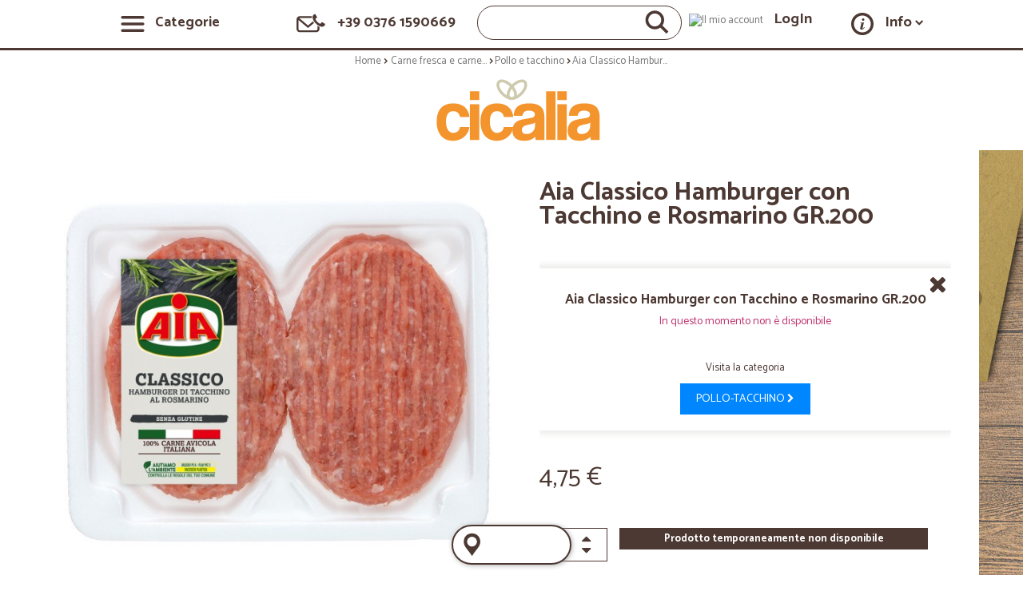

--- FILE ---
content_type: text/html; charset=utf-8
request_url: https://www.cicalia.com/it/pollo-tacchino/52569-aia-hamburger-classico-tacch-rosm.html
body_size: 95907
content:
<!DOCTYPE HTML> <!--[if lt IE 7]><html class="no-js lt-ie9 lt-ie8 lt-ie7" lang="it-it"><![endif]--> <!--[if IE 7]><html class="no-js lt-ie9 lt-ie8 ie7" lang="it-it"><![endif]--> <!--[if IE 8]><html class="no-js lt-ie9 ie8" lang="it-it"><![endif]--> <!--[if gt IE 8]><html class="no-js ie9" lang="it-it"><![endif]--><html lang="it-it"><head><meta charset="utf-8"/><title>Aia Classico Hamburger Con Tacchino E Rosmarino 200 Gr | Cicalia.com</title><meta name="description" content="Aia Classico propone Hamburger con tacchino e rosmarino. Un piatto classico e veloce da fare sulla griglia o in padella. Puoi trovare questo prodotto su Cicalia.com!" /><meta name="generator" content="PrestaShop" /><meta name="robots" content="index,follow" /><meta name="viewport" content="width=device-width, initial-scale=1.0, maximum-scale=5.0" /><meta name="apple-mobile-web-app-capable" content="yes" /><link rel="icon" type="image/vnd.microsoft.icon" href="/it/img/favicon.ico?1758812218" /><link rel="shortcut icon" type="image/x-icon" href="/it/img/favicon.ico?1758812218" /><link async rel="stylesheet" href="https://www.cicalia.com/it/themes/cicaliatheme/cache/v_453_6f893e06ed9661b59ac6887699fee76b_all.css" type="text/css" media="all" /><link async rel="stylesheet" href="https://www.cicalia.com/it/themes/cicaliatheme/cache/v_453_fdf635b66d5e3f4bbb61f2b74727223d_print.css" type="text/css" media="print" /> <script type="text/javascript">var FancyboxI18nClose = 'Chiudi';
var FancyboxI18nNext = 'Successivo';
var FancyboxI18nPrev = 'Precedente';
var PS_CATALOG_MODE = false;
var added_to_wishlist = 'Il prodotto è stato aggiunto alla lista della spesa. Per visualizzare la tua lista completa accedi al tuo account.';
var ajaxsearch = false;
var allowBuyWhenOutOfStock = true;
var attribute_anchor_separator = '-';
var attributesCombinations = [];
var authenticationcleared = 'https://www.cicalia.com/it/login';
var authenticationtraditional = 'https://www.cicalia.com/it/login';
var availableLaterValue = '';
var availableNowValue = 'In stock';
var backaddressurlencodecovid = 'https%3A%2F%2Fwww.cicalia.com%2Fit%2Findirizzo%3Fback%3Dhttps%253A%252F%252Fwww.cicalia.com%252Fit%252F';
var baseDir = 'https://www.cicalia.com/it/';
var baseUri = 'https://www.cicalia.com/it/';
var blocksearch_type = 'top';
var contentOnly = false;
var contentonly = 0;
var cookie_pagina_nome = 'product';
var currency = {"id":1,"name":"Euro","iso_code":"EUR","iso_code_num":"978","sign":"\u20ac","blank":"1","conversion_rate":"1.000000","deleted":"0","format":"2","decimals":"1","active":"1","prefix":"","suffix":" \u20ac","id_shop_list":null,"force_id":false};
var currencyBlank = 1;
var currencyFormat = 2;
var currencyRate = 1;
var currencySign = '€';
var currentDate = '2026-01-18 14:03:34';
var customerGroupWithoutTax = false;
var customizationFields = false;
var customizationId = null;
var default_eco_tax = 0;
var designline = 2023;
var displayList = false;
var displayPrice = 0;
var doesntExist = 'Il prodotto non esiste in questo modello. Scegline un altro.';
var doesntExistNoMore = 'Questo prodotto non è più disponibile';
var doesntExistNoMoreBut = 'con questi attributi, ma è disponibile con altri.';
var ecotaxTax_rate = 0;
var fieldRequired = 'Si prega di compilare tutti i campi obbligatori, quindi salvare la personalizzazione.';
var groupReduction = 0;
var guestcartmode = 1;
var ha_indirizzo = 0;
var highDPI = false;
var homepglink = 'https://www.cicalia.com/it/';
var idDefaultImage = 0;
var id_lang = 1;
var id_product = 52569;
var img_dir = 'https://www.cicalia.com/it/themes/cicaliatheme/img/';
var img_prod_dir = 'https://www.cicalia.com/it/img/p/';
var img_ps_dir = 'https://www.cicalia.com/it/img/';
var instantsearch = true;
var isGuest = 0;
var isLogged = 0;
var isMobile = false;
var is_content_only = null;
var jqZoomEnabled = true;
var labelsproducts = ["https:\/\/www.cicalia.com\/it\/\/img\/LABELS\/623839968ec37.jpg"];
var loggato = false;
var loggin_required = 'Devi essere autenticato per compilare la tua lista della spesa.';
var maxQuantityToAllowDisplayOfLastQuantityMessage = 3;
var miniAjaxCartControllerUrl = 'https://www.cicalia.com/it/miniajaxcartcontroller';
var minimalQuantity = 1;
var mywishlist_url = 'https://www.cicalia.com/it/module/blockwishlist/mywishlist';
var noTaxForThisProduct = false;
var onpageaccountserver = 'https://www.cicalia.com/it/onpaccount';
var oosHookJsCodeFunctions = [];
var page_name = 'product';
var pagename = 'product';
var priceDisplayMethod = 0;
var priceDisplayPrecision = 2;
var proditerationtemplate = '<li class="prdlist product-container des-[@designtype] [@colortype] space-[@spacesize]" itemscope="" itemtype="https://schema.org/Product"><div class="track" data-layout="3" data-id_product="[@id_product]"></div><div class="ds-inner"><div class="des-imbox"><a href="[@product_link]" title="[@product_name_trunacte]" itemprop="url"><img title="[@product_name_trunacte]" width="190" height="190" style="height:auto;aspect-ratio:190/190" alt="[@product_name_trunacte]" class="des-imgcop" loading="lazy" fetchpriority="low" src="[@imgcop]"><link itemprop="image" href="[@imgcop]"/></a><button rel="[@product_link]" onclick="design_quick_view(this);" title="Vista Rapida [@product_name_trunacte]" class="des-lenses isvg isvg-search"></button><div style="[@scontopercstyle]" class="des-scontoperc">[@scontoperc]%</div><div style="[@minitagstyle]" class="des-minitag">[@minitag]</div></div><div class="des-infobox"><div class="des-brand">[@brand]</div><div class="des-name"><a href="[@product_link]" title="[@product_name_trunacte]" itemprop="url">[@product_name_trunacte]</a></div><div class="des-selection-name [@selection_name_class]"><seleg href="[@product_link]">[@selection_name]</seleg></div><span style="display:none;" itemprop="name">[@product_name]</span><div class="des-prices"><div class="des-price" itemprop="offers" itemscope="" itemtype="https://schema.org/Offer"><price itemprop="price" content="[@prezzo_finale]">[@prezzo_finale_display]</price><oldprice>[@vecchio_prezzo]</oldprice><meta itemprop="priceCurrency" content="EUR"><meta itemprop="availability" content="https://schema.org/InStock"><span itemprop="shippingDetails" itemtype="https://schema.org/OfferShippingDetails" itemscope><span itemprop="shippingRate" itemtype="https://schema.org/MonetaryAmount" itemscope><meta itemprop="minValue" content="2.90" /><meta itemprop="maxValue" content="6.90" /><meta itemprop="currency" content="EUR" /></span><span itemprop="shippingDestination" itemtype="https://schema.org/DefinedRegion" itemscope><meta itemprop="addressCountry" content="IT" /></span><span itemprop="deliveryTime" itemtype="https://schema.org/ShippingDeliveryTime" itemscope><span itemprop="handlingTime" itemtype="https://schema.org/QuantitativeValue" itemscope><meta itemprop="minValue" content="0" /><meta itemprop="maxValue" content="1" /><meta itemprop="unitCode" content="DAY" /></span><span itemprop="transitTime" itemtype="https://schema.org/QuantitativeValue" itemscope><meta itemprop="minValue" content="1" /><meta itemprop="maxValue" content="2" /><meta itemprop="unitCode" content="DAY" /></span></span></span><span itemprop="hasMerchantReturnPolicy" itemtype="https://schema.org/MerchantReturnPolicy" itemscope><meta itemprop="applicableCountry" content="IT"><meta itemprop="returnPolicyCountry" content="IT"><meta itemprop="returnPolicyCategory" content="https://schema.org/MerchantReturnFiniteReturnWindow"><meta itemprop="merchantReturnDays" content="14"><meta itemprop="returnMethod" content="https://schema.org/ReturnByMail"><meta itemprop="returnFees" content="https://schema.org/ReturnFeesCustomerResponsibility"></span></div><div class="des-addtocart"><button title="Aggiungi al carrello" data-id_product="[@id_product]" data-from="list" onclick="designAddTocart(this);" class="btn-product-addtocart isvg isvg-cart-orange"></button></div></div></div> </div></li>';
var productAvailableForOrder = false;
var productBasePriceTaxExcl = 4.318182;
var productBasePriceTaxExcluded = 4.318182;
var productBasePriceTaxIncl = 4.75;
var productCategory = '1017';
var productHasAttributes = false;
var productName = 'Aia Classico Hamburger con Tacchino e Rosmarino GR.200';
var productPrice = 4.75;
var productPriceTaxExcluded = 4.318182;
var productPriceTaxIncluded = 4.75;
var productPriceWithoutReduction = 4.75;
var productReference = '';
var productShowPrice = true;
var productUnitPriceRatio = 0;
var product_fileButtonHtml = 'Seleziona file';
var product_fileDefaultHtml = 'Nessun file selezionato';
var product_specific_price = [];
var proponiprodotti = false;
var quantitiesDisplayAllowed = false;
var quantityAvailable = 0;
var quickView = true;
var reduction_percent = 0;
var reduction_price = 0;
var roundMode = 2;
var search_url = 'https://www.cicalia.com/it/ricerca';
var sonologgato = 0;
var specific_currency = false;
var specific_price = 0;
var sslprotocolrm = 'https://www.cicalia.com/it/';
var static_token = '1a790351c4d46934b7c4ace3b7ec4c7f';
var stock_management = 0;
var taxRate = 22;
var token = '1a790351c4d46934b7c4ace3b7ec4c7f';
var tokenst = '1a790351c4d46934b7c4ace3b7ec4c7f';
var uploading_in_progress = 'Caricamento in corso, attendere prego ...';
var urlbasessl = 'https://www.cicalia.com/it/';
var usingSecureMode = true;
var wishlistProductsIds = false;
var wssitelink = 'https://www.cicalia.com/it/webservicesite';</script> <script type="text/javascript" src="/it/js/jquery/jquery-1.11.0.min.js"></script> <script type="text/javascript" src="/it/js/jquery/jquery-migrate-1.2.1.min.js"></script> <script type="text/javascript" src="/it/js/tools.js"></script> <meta name="facebook-domain-verification" content="qxxocov3duxvo58cyi7qg8vf32pen5" /><meta property="og:image" content="https://www.cicalia.com/it/img/imgproducts/52569/m_52569.jpg" /><link rel="canonical" href="https://www.cicalia.com/it/pollo-tacchino/52569-aia-hamburger-classico-tacch-rosm.html" /><link rel="preconnect" href="https://fonts.googleapis.com"><link rel="preconnect" href="https://fonts.gstatic.com" crossorigin><link rel="stylesheet" media="print" onload="this.onload=null;this.removeAttribute('media');" href="https://www.cicalia.com/it/themes/cicaliatheme/fonts/catamaran_woff/catamaran_support.css?display=swap"><link rel="preload" href="https://www.cicalia.com/it/themes/cicaliatheme/fonts/fontawesome-webfont.woff2?v=4.3.0" as="font" crossorigin> <!--[if IE 8]> <script src="https://oss.maxcdn.com/libs/html5shiv/3.7.0/html5shiv.js"></script> <script src="https://oss.maxcdn.com/libs/respond.js/1.3.0/respond.min.js"></script> <![endif]--> <script>var tagmangeraccount=192448;
		console.log('ta_account_test', tagmangeraccount);</script> <script>(function(w,d,s,l,i){w[l]=w[l]||[];w[l].push({'gtm.start':
				new Date().getTime(),event:'gtm.js'});var f=d.getElementsByTagName(s)[0],
				j=d.createElement(s),dl=l!='dataLayer'?'&l='+l:'';j.async=true;j.src=
				'https://www.googletagmanager.com/gtm.js?id='+i+dl;f.parentNode.insertBefore(j,f);
				})(window,document,'script','dataLayer','GTM-PKBLFRL');</script> <script type='text/javascript'>dataLayer.push({
					'userId': ''
				});</script> <script type="text/javascript">msieversion();
		function msieversion() {
			var ua = window.navigator.userAgent;
			var msie = ua.indexOf("MSIE ");
			var trident = ua.indexOf('Trident/'); // ie11
			//|| !!navigator.userAgent.match(/Trident.*rv\:11\./)
			if (msie > 0 || trident > 0)  // If Internet Explorer, return version number
			{
			     console.log(parseInt(ua.substring(msie + 5, ua.indexOf(".", msie))));
			     var po = document.createElement('script');
			         po.type = 'text/javascript';
				 po.async = true;
				 po.src = 'https://cdnjs.cloudflare.com/ajax/libs/bluebird/3.3.4/bluebird.min.js';
			    document.head.appendChild(po);
			}
			else  // If another browser, return 0
			{
			  console.log('otherbrowser');
			}
			return false;
		}</script> <meta name="google-site-verification" content="qjD4Gwa8hudSITFUxIQLNWhRzW5_BOm_DdJnwtHvF78" /></head><body id="product" class="product product-52569 product-aia-hamburger-classico-tacch-rosm category-1017 category-pollo-tacchino hide-left-column hide-right-column lang_it"> <noscript><iframe src="https://www.googletagmanager.com/ns.html?id=GTM-PKBLFRL" height="0" width="0" style="display:none;visibility:hidden"></iframe></noscript><div controller="product" id="page"><div id="segnapostoicone" style="width:1px;height:1px;position:fixed;top:0;right:0;"></div><link rel="preload" as="style" href="https://www.cicalia.com/it/themes/cicaliatheme/fonts/catamaran_woff/catamaran_support.css?display=swap"><div id="header-design"><div id="header-design-inner"><div id="header-design-menu" style="display: flex;justify-content: center;"> <a title="Apri tab categorie" href="#" style="width:20%;text-align:center;" class="design-menu-item" onclick="event.preventDefault(); dispcatehome('left');"> <img width="30" height="30" class="design-menu-icon" src="https://www.cicalia.com/it/themes/cicaliatheme/img/2023/icons/menu.svg" alt="Menu Categorie" /> <span class="design-menu-text" style="height:20px;padding-left:10px;font-size:18px;line-height: 18px;">Categorie</span> </a><div style="width:20%;text-align:center;" class="design-menu-item"> <a title="Apri tab contatti" href="#" onclick="event.preventDefault(); toggledesignmenu('design-contact-menu');"> <img width="40" height="30" class="design-menu-icon" src="https://www.cicalia.com/it/themes/cicaliatheme/img/2023/icons/contacts.svg" alt="Contatti" /> <span class="design-menu-text">+39 0376 1590669</span> </a></div><div style="width:20%;text-align:center;" class="design-menu-item"><div id="design-search"> <input name="doofinder-search" aria-label="Campo per digitare la ricerca veloce dei prodotti" id="doofinder-design-search"/> <img width="30" height="30" class="design-menu-icon" src="https://www.cicalia.com/it/themes/cicaliatheme/img/2023/icons/search.svg" alt="Lente Ricerca" /></div></div><div style="width:20%;text-align:center;" class="design-menu-item adestra"> <a title="Iscrizione o LogIn" href="#" onkeyup="redirectAccessibilityLogin(event)" onclick="event.preventDefault(); loadpagelogin('https://www.cicalia.com/it/login');"> <img width="30" height="30" class="design-menu-icon" src="https://www.cicalia.com/it/themes/cicaliatheme/img/2023/icons/account.svg" alt="Il mio account"/> <span class="design-menu-text">LogIn</span> </a></div> <script>function redirectAccessibilityLogin(event)
			 {
				if (event.key === "Enter")
				{
					window.location.href="https://www.cicalia.com/it/login";
				}
			 }</script> <div style="width:20%;text-align:center;" class="design-menu-item adestra"> <a title="Apri tab Informazioni" href="#" onclick="event.preventDefault(); toggledesignmenu('design-unlogged-menu');"> <img width="30" height="30" class="design-menu-icon" src="https://www.cicalia.com/it/themes/cicaliatheme/img/2023/icons/info.svg" alt="Icona informazioni"/> <span class="design-menu-text">Info <span class="isvg isvg-freccia-sud"></span></span> </a></div></div></div><div id="header-spedizione-box" style="display:none;"><div class="triangle-up"></div><p id="header-spedizione-text">-</p><div id="infoprevisioneconsegna" style="display:none;"><div id="design-inforari"><div id="indodesiisiner" style="position: relative;"><div id="infoprevisioneconsegnacalendar"></div><div id="infoprevisioneconsegnatext">In rari casi i tempi di consegna stimati potrebbero differire dal piano di trasporti dei corrieri. Trovi i tempi di consegna precisi prima di confermare l’ordine, nella pagina di checkout.</div> <a onclick="$('#infoprevisioneconsegna').hide();" id="design-rarichiudi">OK</a></div></div></div></div></div><div class="design-top-menu" id="design-contact-menu" style="display:none;"><div class="design-group-menu"> <a class="menu-a-button" href="https://www.cicalia.com/it/contattaci"> <span class="isvg isvg-mail"></span> Scrivi un'email </a></div><div class="design-group-menu"> <a class="menu-a-button" href="tel:+39 0376 1590669"> <span class="isvg isvg-telefono"></span> Chiama +39 0376 1590669 </a></div></div><div class="design-top-menu" id="design-unlogged-menu" style="display:none;"><div class="design-group-menu"><div class="group-subtitle-menu">Info</div><ul><li class="design-li"><a class="menu-a-group" href="https://www.cicalia.com/it/content/1-spedizione-corrieri" title="Spedizioni e corrieri">Spedizioni e corrieri</a></li><li class="design-li"><a class="menu-a-group" href="https://www.cicalia.com/it/content/3-termini-e-condizioni-di-uso" title="Condizioni di vendita e utilizzo">Condizioni di vendita</a></li><li class="design-li"><a class="menu-a-group" href="https://www.cicalia.com/it/content/4-chi-siamo" title="Chi siamo">Chi siamo</a></li><li class="design-li"><a class="menu-a-group" href="https://www.cicalia.com/it/content/6-programma-cicala-sconti-dai-tuoi-amici" title="Programma Cicalia">Programma Cicalia</a></li><li class="design-li"><a class="menu-a-group" href="https://www.cicalia.com/it/content/47-pagine-aziende" title="Pagina aziende">Pagina aziende</a></li></ul></div><div class="design-group-menu"><div class="group-subtitle-menu">Contatti</div><ul><li class="design-li"><a class="menu-a-group" href="https://www.cicalia.com/it/contattaci"><span class="isvg isvg-mail"></span> Messaggio</a></li><li class="design-li"><a class="menu-a-group" href="tel:+39 0376 1590669"><span class="isvg isvg-telefono"></span> +39 0376 1590669</br><small>Lun - Ven 8,30 - 19,00</small></a></li></ul></div></div><div id="distanziatore" style="height:63px;"></div><div class="breadcrumbl"><ol style="margin:0px;" itemscope itemtype="http://schema.org/BreadcrumbList"><li class="brbox" itemprop="itemListElement" itemscope itemtype="http://schema.org/ListItem" style="width:45px;"><a itemprop="item" style="display:inherit;" class="home" href="https://www.cicalia.com/it/" title="Home page Cicalia"><span class="popname" itemprop="name">Home</span></a><span style="width:8px;" class="isvg isvg-freccia-est"></span><meta itemprop="position" content="0"/></li><li class="brbox" itemprop="itemListElement" itemscope itemtype="http://schema.org/ListItem"><a itemprop="item" href="https://www.cicalia.com/it/1002-carne-fresca-e-carne-lavorata" title="Carne fresca e carne lavorata" ><span class="popname" itemprop="name">Carne fresca e carne lavorata</span><span class="isvg isvg-freccia-est"></span></a><meta itemprop="position" content="1"/></li><li class="brbox" itemprop="itemListElement" itemscope itemtype="http://schema.org/ListItem"><a itemprop="item" href="https://www.cicalia.com/it/1017-pollo-tacchino" title="Pollo e tacchino" ><span class="popname" itemprop="name">Pollo e tacchino</span><span class="isvg isvg-freccia-est"></span></a><meta itemprop="position" content="2"/></li></ol> <span class="brbox"><span class="popname">Aia Classico Hamburger con Tacchino e Rosmarino GR.200</span></span></div><style>.popname
			{
				max-width: 120px;
				overflow: hidden;
				white-space: nowrap;
				text-overflow: ellipsis;
			}
			.breadcrumbl
			{
				text-align: center;
				margin-top: 5px;
				height:20px;
				overflow: hidden;
				display: flex;
				justify-content: center;
				font-size: 13px;
			}
			 .brbox, .breadcrumbl ol
			{
				/*display:inline-block;*/
				display: flex;
				font-size: 13px;

			}
			.breadcrumbl ol li{
				display: flex;
				font-size: 13px;
			}
			.breadcrumbl a
			{
				display:inherit;
				font-size: 13px;
			}
			.breadcrumbl .isvg
			{
				/*height: 6px;
				width: 6px;
				display: inline-block;
				margin-left: 5px;
				margin-right: 5px;*/
				height: 5px;
				width: 8px;
				/* display: inline; */
				padding-left: 5px;
				padding-right: 5px;
				padding-top: 17px;
				background-size: 7px 7px;
				background-position: center center;
			}
			@media (max-width:767px){
				.breadcrumbl
				{
					/*display: none;*/
				}
				.popname
				{
					max-width:80px;
					
				}
			}</style><div id="logo-design-space" style="text-align:center;"><link rel="preload" as="image" href="https://www.cicalia.com/it/themes/cicaliatheme/img/2023/logo-cicalia.svg" type="image/svg"> <a id="logo-design-link" href="https://www.cicalia.com/it/" title="Cicalia"> <img id="logo-design-img" height="80" width="223" src="https://www.cicalia.com/it/themes/cicaliatheme/img/2023/logo-cicalia.svg" alt="Cicalia" /> </a></div><div id="distanziatore_banner-bg"></div> <script>$(document).ready(function(){
	
var lrgermenu=$('#menuone').width()+10;
var lrgercart=$('#CartBox').width()+20;


$( "#openMNU, #closeMNU" ).click(function() {
  isopen=$(this).attr('opener');
  if(isopen==0){openMNU();}
  else{closeMNU();}
});
					
$( '.opcacaret' ).click( function() {
     isponeccret=$(this).attr('opccret');
     opcacaretOpen($(this),isponeccret);			
});



$("#BtnCartBox").toggle(function() {
	
	
  isopen=$('#openMNU').attr('opener');
  if(isopen==0){}
  else{closeMNU();}	

  $('#CartBox').show('slow');
  $('#CartBox').attr('openi','1');
  $('#myfixaddress').hide();
  moveBodyPage( 'right', lrgercart, 1 );
  
    if ($('#bottonibxcart').is(':offscreen')) {
        $('#bottonibxcart_top').show();
    } else {
        $('#bottonibxcart_top').hide();
    }
  
}, function() {
	
   $('#CartBox').hide('slow');
   $('#CartBox').attr('openi','0');
   $('#myfixaddress').show();
   moveBodyPage( 'right', lrgercart, 0 );
});

function openMNU()
{
	
	console.log('openMNU');
  $('#page').width($('.container').width());
  $('#openMNU').attr('opener','1');
  $("#closeMNU").attr('opener','1');
  $('#menuone').show('slow');
  /*
  $("#page" ).css('position','absolute');
  $("#page" ).animate({"left": "+="+lrgermenu }, "slow" );
  */
  $('#openMNU').find('i.icon').addClass('icon-chevron-left').removeClass('icon-align-justify');
  if($('#CartBox').attr('openi')=='1')
  {
     $('#BtnCartBox').click();
  }
  moveBodyPage( "left", lrgermenu, 1 );
}

function closeMNU()
{
	
	console.log('closeMNU');
   $('#page').width('auto');
   $('#openMNU').attr('opener','0');
   $("#closeMNU").attr('opener','0');
   $('#menuone').hide('slow');
   /*
   $( "#page" ).animate({"left": "-="+lrgermenu }, "slow" );
   $( "#page" ).css('position','inerith');
   */
   $('#openMNU').find('i.icon').removeClass('icon-chevron-left').addClass('icon-align-justify');
    moveBodyPage( "left", lrgermenu, 0 ); 
}


function somehide()
{
	if(parseFloat($(window).width()) < 768 )
	{
	  $('body').css('overflow','hidden');
	  $('.zopim').css('visibility','hidden');
	}
}

function someshow()
{
	//alert(12+' '+$("#BtnCartBox").html());
	if(parseFloat($(window).width()) < 768 )
	{
	  $('body').css('overflow','auto');
	  $('body').css('position','auto');
	  
	  $('.zopim').css('visibility','visible');
	}
}



function moveBodyPage(direction, value, isopen )
{
	if(isopen==1)
	{
		somehide();
		$("#page" ).removeAttr("style");
		$("#page" ).css('position','relative');
		$("#page" ).css('width',$(window).width()+'px');
		if(direction==="left") { $("#page").animate({ "left" : value }, "slow" ); }
		else { $("#page").animate({ "right" : value }, "slow" ); }
		$('#page').addClass('ombreggiata');
	}
	else
	{
		someshow();
		$("#page" ).removeAttr("style");
		$("#page" ).css('position','inerith');
		$('#page').removeClass('ombreggiata');
	}	
}








});
function toggledesignmenu(men)
{
	$('.design-top-menu').each(function(){
		if($(this).attr('id') !== men)
		{
			$(this).hide();
		}
		
	});
	
	if($('#'+men).is(':visible'))
	{
		$('#'+men).slideUp();
	}
	else
	{
		$('#'+men).slideDown().show();
	}
	
	
	
}
function moveambients(am)
{
	window.location.href=am+'';
}



var didScroll;
var lastScrollTop = 0;
var delta = 5;
var docwid = $(window).width();
// var navbarHeight = $('#header-design').outerHeight();
// $(window).scroll(function (event) {didScroll = true;});
// setInterval(function () {if (didScroll) {hasScrolled();didScroll = false;}}, 250);
// function hasScrolled()
// {
// 	//hhtml = $('#srcreslt').html();
// 	var hhtml = '';
// 	if (hhtml == '')
// 	{
// 		var st = $(this).scrollTop();
// 		if (Math.abs(lastScrollTop - st) <= delta) return;
// 		if (st > lastScrollTop && st > navbarHeight)
// 		{
			
// 			//console.log(Math.abs(lastScrollTop - st));
// 			if(docwid <= 768 )
// 			{
// 				if(Math.abs(lastScrollTop - st) > 120)
// 				{
// 					//$('#bottomplacedrow').slideUp();
// 					$('#bplacerowcontainer').slideUp();
// 					$('.design-foot-action').slideUp();
// 				}
// 			}
// 			else
// 			{
				
// 				$('#bplacerowcontainer').slideUp();
// 				$('.design-foot-action').slideUp();
// 			}
			
// 			$('#header-design').slideUp();
// 			$('#header-spedizione-box.boxspedfadein').hide();
			
// 		}
// 		else
// 		{
// 			if (st + $(window).height() < $(document).height()) {
// 				$('#header-design').slideDown();
// 				$('#bplacerowcontainer').slideDown();
// 				$('.design-foot-action').slideDown();
			
// 				if(st <= 60)
// 				{
// 						$('#header-spedizione-box.boxspedfadein').show();
// 				}
				
// 			}
// 		}
// 		lastScrollTop = st;
// 	}
// }</script> <style>.design-filteritem[data-selected="1"] .fitselector, .design-orderitem[data-selected="1"] .orderselector, .design-filteritem-selezione[data-selected="1"] .fitselector-selezione
{
   background-image: url(https://www.cicalia.com/it/themes/cicaliatheme/img/2023/icons/checkbox-orange.svg);
   background-size: 100% 100%;
}
.isvg-freccia-est
{
background-image: url(https://www.cicalia.com/it/themes/cicaliatheme/img/2023/icons/freccia.svg);
}
.isvg-freccia-sud
{
background-image: url(https://www.cicalia.com/it/themes/cicaliatheme/img/2023/icons/freccia.svg);
transform: rotate(90deg);
}
.isvg-freccia-ovest
{
background-image: url(https://www.cicalia.com/it/themes/cicaliatheme/img/2023/icons/freccia.svg);
transform: rotate(180deg);
}
.isvg-freccia-nord
{
background-image: url(https://www.cicalia.com/it/themes/cicaliatheme/img/2023/icons/freccia.svg);
transform: rotate(270deg);
}
.isvg-freccia-est-white
{
background-image: url(https://www.cicalia.com/it/themes/cicaliatheme/img/2023/icons/freccia-white.svg);
}
.isvg-freccia-sud-white
{
background-image: url(https://www.cicalia.com/it/themes/cicaliatheme/img/2023/icons/freccia-white.svg);
transform: rotate(90deg);
}
.isvg-freccia-ovest-white
{
background-image: url(https://www.cicalia.com/it/themes/cicaliatheme/img/2023/icons/freccia-white.svg);
transform: rotate(180deg);
}
.isvg-freccia-nord-white
{
background-image: url(https://www.cicalia.com/it/themes/cicaliatheme/img/2023/icons/freccia-white.svg);
transform: rotate(270deg);
}
.isvg-account
{
background-image: url(https://www.cicalia.com/it/themes/cicaliatheme/img/2023/icons/account.svg);
}
.isvg-marker
{
background-image: url(https://www.cicalia.com/it/themes/cicaliatheme/img/2023/icons/marker.svg);
}
.isvg-reorder
{
background-image: url(https://www.cicalia.com/it/themes/cicaliatheme/img/2023/icons/reorder.svg);
}
.isvg-cuore
{
background-image: url(https://www.cicalia.com/it/themes/cicaliatheme/img/2023/icons/cuore.svg);
}
.isvg-list
{
background-image: url(https://www.cicalia.com/it/themes/cicaliatheme/img/2023/icons/list.svg);
}
.isvg-off
{
background-image: url(https://www.cicalia.com/it/themes/cicaliatheme/img/2023/icons/off.svg);
}
.isvg-mail
{
background-image: url(https://www.cicalia.com/it/themes/cicaliatheme/img/2023/icons/mail.svg);
}
.isvg-telefono
{
background-image: url(https://www.cicalia.com/it/themes/cicaliatheme/img/2023/icons/telefono.svg);
}
.isvg-info
{
background-image: url(https://www.cicalia.com/it/themes/cicaliatheme/img/2023/icons/info.svg);
}
.isvg-cart
{
background-image: url(https://www.cicalia.com/it/themes/cicaliatheme/img/2023/icons/cart.svg);
}
.isvg-cart-orange
{
background-image: url(https://www.cicalia.com/it/themes/cicaliatheme/img/2023/icons/cart-orange.svg);
}
.isvg-search
{
background-image: url(https://www.cicalia.com/it/themes/cicaliatheme/img/2023/icons/search.svg);
}
.isvg-chiudi-white
{
background-image: url(https://www.cicalia.com/it/themes/cicaliatheme/img/2023/icons/chiudi-white.svg);
}
.isvg-number-up-white
{
background-image: url(https://www.cicalia.com/it/themes/cicaliatheme/img/2023/icons/number-up.svg);
}
.isvg-number-down-white
{
background-image: url(https://www.cicalia.com/it/themes/cicaliatheme/img/2023/icons/number-down.svg);
}
.isvg-letter-up-white
{
background-image: url(https://www.cicalia.com/it/themes/cicaliatheme/img/2023/icons/letter-up.svg);
}
.isvg-number-up-brown
{
background-image: url(https://www.cicalia.com/it/themes/cicaliatheme/img/2023/icons/number-up-brown.svg);
}
.isvg-number-down-brown
{
background-image: url(https://www.cicalia.com/it/themes/cicaliatheme/img/2023/icons/number-down-brown.svg);
}
.isvg-letter-up-brown
{
background-image: url(https://www.cicalia.com/it/themes/cicaliatheme/img/2023/icons/letter-up-brown.svg);
}
.isvg-edit
{
background-image: url(https://www.cicalia.com/it/themes/cicaliatheme/img/2023/icons/edit.svg);
}
.isvg-ellipsis
{
background-image: url(https://www.cicalia.com/it/themes/cicaliatheme/img/2023/icons/ellipsis.svg);
}
.isvg-truck
{
background-image: url(https://www.cicalia.com/it/themes/cicaliatheme/img/2023/icons/truck.svg);
}
.isvg-truck-white
{
background-image: url(https://www.cicalia.com/it/themes/cicaliatheme/img/2023/icons/truck-white.svg);
}
.isvg-info-white
{
background-image: url(https://www.cicalia.com/it/themes/cicaliatheme/img/2023/icons/info-white.svg);
}
.isvg-circle
{
background-image: url(https://www.cicalia.com/it/themes/cicaliatheme/img/2023/icons/circle.svg);
}</style><style>:root {
  --brown: #4D3933;
  --orange: #F3942D;
  --blue:  #40a8d0;
  --green: #5BB368;
  --focusborder: #4078d0;
 
}

/*:root {
  --brown: #4D3933;
  --orange: #EB6A00;
  --blue:  #0093cb;
  --green: #5BB368;
 
}*/

 .design-round-button {
    font-size: 16px;
    border: 0px;
    border-radius: 20px;
    height: 40px;
    line-height: 28px;
    padding-left: 20px;
    padding-right: 20px;
	cursor:pointer;
   
}

.btn-brown
{
     background: var(--brown);
     color: white;
}
.btn-orange
{
     background: var(--orange);
     color: white;
}

.btn-green
{
     background: var(--green);
     color: white;
}




.isvg
{
    background-size: 100% 100%;
    background-repeat: no-repeat;
}
#distanziatore
{
	height:63px;
}

#header-design
{
position: fixed;
top: 0;
left: 0;
right: 0;
background: rgba(255,255,255,0.9);
z-index: 2;
}


#header-design-inner
{
    border-bottom:3px solid var(--brown);
    min-height:30px;
    padding-top: 15px;
    padding-bottom: 15px;
}
#header-design-menu
{
    display:flex;
}
.design-menu-item
{
    width:20%;
    text-align: center;
    height: 30px;
}
.design-menu-item:focus-within, #logo-design-link:focus, #dispcatehome:focus, .btn-product-addtocar:focus, .des-lenses:focus, .des-name:focus-within, .des-imbox:focus-within
{
   border-radius:5px;
   border:2px solid var(--focusborder);
}
   

.design-menu-icon
{
    /*width:30px;
    height:30px;*/
}
#logo-design-space
{
    text-align: center;
    margin-top: 10px;
margin-bottom: 10px;
height:80px;
}


#logo-design-link
{
    display: inline-block;
}

#logo-design-img
{
    
}

.design-menu-text
{
color: var(--brown);
font-weight: bold;
font-size: 18px;
line-height: 18px;
padding-left: 10px;
}

.design-menu-text:focus
{
color:black;
text-decoration:underline;
}

.design-menu-text > .isvg
{
    display: inline-block;
    width:10px;
    height: 10px;
}

#doofinder-design-search
{
border: 1px solid var(--brown);
border-radius: 22px;
height: 43px;
line-height: 30px;
margin-top: -8px;
margin-bottom: -8px;
display:block;
margin-left: auto;
margin-right: auto;
width: 100%;
text-align: center;
}



#design-search
{
	
	position: relative;
max-width: 300px;
margin: auto;
}

#design-search .design-menu-icon
{
	
position: absolute;
right: 16px;
top: 6px;
}

#nbqtycarticon
{
display: inline-block;
background: var(--orange);
width: 20px;
height: 20px;
border-radius: 20px;
color: white;
line-height: 21px;
font-size: 12px;
}

.design-group-menu
{
	padding-left: 20px;
border-left: 1px solid lightgray;
padding-right: 20px;
font-size: 14px;
border-right: 1px solid lightgray;
margin-right: -1px;
}

.design-top-menu
{
position: fixed;
background: #fff;
left: 0px;
right: 0px;
z-index: 1;
padding: 20px;
display: flex;
justify-content: center;
border-bottom: 2px solid var(--brown);
margin-top: -3px;
color: var(--brown);
top:63px;
flex-wrap: wrap;
}

.group-subtitle-menu
{
font-weight: bold;
font-size: 15px;
color: var(--orange);
}
.design-group-menu > ul
{
	margin-left:10px;
}

.menu-a-group
{
	color: var(--brown);
}

.menu-a-group > .isvg
{
width: 14px;
height: 15px;
display: block;
float: left;
margin-right: 4px;
}

.menu-a-group:hover{
	text-decoration: underline;
}

.design-li
{
	padding-top:10px;
}

.menu-a-button
{
 display: block;text-align: center;font-size: 17px;color: var(--brown);line-height: 26px;padding: 10px;
}
.menu-a-button .isvg
{
width: 20px;height: 20px;display: block;margin: auto;
}

#loginpagew .col-sm-4,#loginpagew .col-sm-12{width:100%;margin-bottom:10px}
#loginpagew #sfondocnt{position:fixed;z-index:301;background:rgba(0,0,0,0.5);overflow-y:auto;left:0;right:0;top:0;bottom:0}
#loginpagew #loginpage{background-color:#fff;z-index:100;border-radius:3px;padding:0;margin-left:auto;margin-right:auto;margin-top:20px;max-width:500px!important;width:90%}
#loginpagew .form-control{border:1px solid #61544a;box-shadow:none;font-size:18px;height:45px}
#loginpage{transition:all .5s ease-in-out}







@media (max-width:767px){
	
	.design-menu-text
	{
		display: none;
	}

	#doofinder-design-search
	{
		max-width: 46px;
		background: transparent;
		border: 0px;
	}
	#design-search .design-menu-icon
	{
		right: 50%;
		margin-right: -15px;
		z-index: -1;
	}
	
	#logo-design-img
	{
		max-width: 180px;
		width:180px;
		height: 64px;
	}

	#logo-design-space
	{
		height: 64px;
	}
	
	.design-group-menu
	{
		padding-left: 10px;
padding-right: 10px;
width: calc(50% - 10px);
margin-bottom: 10px;
border-bottom: 1px solid lightgray;
margin-left: 5px;
margin-right: 5px;
padding-top: 10px;
border-left: 0px;
border-right: 0px;
	}
	.design-group-menu > ul
	{
		margin-left: 0px;
	}
	.design-top-menu
	{
		padding-bottom: 0px;
	}
}

@media (max-width:900px){
	
	.design-menu-text
	{
		display: none;
	}


	
}

@media (max-width:1200px){
	
	.design-menu-text
	{
		font-size: 15px;
	}
	
	
}</style><style>#header-spedizione-box
{
	/*display:none;*/
}
#design-inforari
{
	padding:20px;color:white;
}
#infoprevisioneconsegnatext
{
padding: 10px;
color: white;
}
#design-rarichiudi
{
margin: auto;
display: block;
text-align: center;
font-size: 15px;
cursor: pointer;
font-weight: bold;
width: 40px;
margin-bottom: 15px;
color: white;
				}
#infoprevisioneconsegna {
padding: 0px;
border: 0px solid gray;
border-radius: 3px;
font-size: 14px;
text-align: left;
color: gray;
margin-left: -10px;
margin-right: -10px;
margin-bottom: -10px;
font-weight: normal;
}

#header-spedizione-box {
position: fixed;
top: 77px;
z-index: 1;
width: 300px;
margin-left:-150px;
left: 20%;
background: var(--blue);
padding: 5px;
border-radius: 3px;
font-size: 15px;
text-align: center;
border: 0px solid var(--blue);
color: white;
}



.triangle-up {
width: 0;
height: 0;
border-left: 15px solid transparent;
border-right: 15px solid transparent;
border-bottom: 15px solid var(--blue);
margin-top: -20px;
margin-left: auto;
margin-right: auto;
margin-bottom: 11px;
}
				.boxspedfadein
				{
					animation: 1s fadeInDist;
					animation-fill-mode: forwards;
				}
				@keyframes fadeInDist
				{
					0% {opacity: 0;}
					100% {visibility: visible;opacity: 1;}
				}
				
				#header-spedizione-text {
   
    position: relative;
	
}

/*#header-spedizione-text .isvg-truck-white {
    position: absolute;
    right: 0;
    top: 0;

	width: 15px;
height: 15px;
background-color: #40a8d0;
z-index: 1;
}*/


				
@media (max-width:1300px)
{
	#header-spedizione-box
	{
		/*left: 10px;*/
	}
	
}

	#header-spedizione-text .isvg-info-white {
position: absolute;
right: 0;
bottom: -9px;
width: 20px;
height: 20px;
background-color: #40a8d0;
z-index: 1;
}
				
@media (max-width:767px)
{
	#header-spedizione-text
	{
		overflow:hidden;
	}
	
	#header-spedizione-text .isvg-info-white {
position: absolute;
right: 0;
top: -5px;
width: 25px;
height: 25px;
background-color: #40a8d0;
z-index: 1;
border-right: 4px solid #40a8d0;
border-left: 4px solid #40a8d0;
}
	
	
	#designslidescrolltext{
	white-space: nowrap;
  /* animation properties */
  -moz-transform: translateX(50%);
  -webkit-transform: translateX(50%);
  transform: translateX(50%);
  
  -moz-animation: my-animation 15s linear infinite;
  -webkit-animation: my-animation 15s linear infinite;
  animation: my-animation 15s linear infinite;
}
	
	
	/*#logo-design-space
	{
		margin-top: 0px;
margin-bottom: 31px;
	}*/
	
	
	/*	#index  #header-spedizione-box
				{
    top: 342px;
    border: 0px;
    font-size: 14px;
    font-weight: lighter;
    right: 0px;
    box-shadow: 1px 0px 10px #eaeaea;
    width: 330px;
    left: 50%;
    margin-left: -165px;
    background: var(--blue);
    color: white;
    padding: 5px;
    border-radius: 37px;
	padding-left: 10px;
padding-right: 10px;
}

*/


 #header-spedizione-box
				{
top: 63px;
left: 0;
right: 0;
margin: 0;
width: auto;
border: 0px;
    font-size: 14px;
    font-weight: lighter;
   
    box-shadow: 1px 0px 10px #eaeaea;



    background: var(--blue);
    color: white;
    padding: 5px;
    border-radius: 0px;
	padding-left: 10px;
padding-right: 10px;
}



				
				
#header-spedizione-text {
    margin: 0px;
}

				
				
				.triangle-up
				{
					display: none;
				}
	
	
	
}






@-moz-keyframes my-animation {
  from { -moz-transform: translateX(100%); }
  to { -moz-transform: translateX(-100%); }
}

/* for Chrome */
@-webkit-keyframes my-animation {
  from { -webkit-transform: translateX(100%); }
  to { -webkit-transform: translateX(-100%); }
}

@keyframes my-animation {
  from {
    -moz-transform: translateX(100%);
    -webkit-transform: translateX(100%);
    transform: translateX(100%);
  }
  to {
    -moz-transform: translateX(-100%);
    -webkit-transform: translateX(-100%);
    transform: translateX(-100%);
  }</style><div id="categoryhomepage" data-aperta="0" data-side="none" class="text-center onsideleft" style="margin-top: 15px;left:-330px;display:none;"><div class="text-white text-center" id="intestationcat"><div style="display:table;width:25%;height:100%;float:right;"><div style="display:table-row;"><div style="display:table-cell;vertical-align:middle;text-align: right;padding-right:20px;"><span onclick="dispcatehome('left');" class="h3 text-brown"><i class="icon icon-times"></i></span></div></div></div><div style="display:table;width:25%;height:100%;float:left;"><div style="display:table-row;"><div style="display:table-cell;vertical-align:middle;text-align: center;"><span style="font-size: 14px;" id="minimizeleftside" onclick="minimizeLeftside('open');" class="h3 text-brown"><i class="icon icon-level-up"></i></span></div></div></div><div style="display:table;width:50%;height:100%;float:left;"><div style="display:table-row;"><div style="display:table-cell;vertical-align:middle;text-align: center;"><span onclick="scrollplusCatlist();" style="padding-left: 10px;padding-right:10px;font-size: 14px;" class="h3 text-brown"><i class="icon icon-chevron-down"></i></span><span onclick="scrollminusCatlist();" style="padding-left: 10px;padding-right:10px;font-size: 14px;" class="h3 text-brown"><i class="icon icon-chevron-up"></i></span></div></div></div></div><div id="rowdd" class="" style=""><div class="ctbxim dropdowns iscicaliastandard" id="drop1174"><div class="dropdown-menus" onclick="" ><div class="tria"></div><div class="popilinkdirects" ><span class="ihome loaddopo" data-src="https://www.cicalia.com/it/themes/cicaliatheme/img/iconehome/1174.png"></span><span class="h4"><a class="text-brown" href="https://www.cicalia.com/it/1174-natale" title="Natale">Natale</a></span></div></div></div><div class="ctbxim dropdowns iscicaliastandard" id="drop1000"><div class="dropdown-menus" onclick="" ><div class="tria"></div><div class="popilink" onclick="submenustheses(this)"><span class="ihome loaddopo" data-src="https://www.cicalia.com/it/themes/cicaliatheme/img/iconehome/1000.png"></span><span class="h4"><a class="text-brown" href="https://www.cicalia.com/it/1000-frutta-verdura" title="Frutta e verdura">Frutta e verdura</a></span></div><div class="list-container-submenu" data-isopen="0" style="display:none;"><div class=""><span class="itm-cnd" style="font-weight:bold;"><a class="not-border" style="color:#F3952D;" href="https://www.cicalia.com/it/1000-frutta-verdura" title="Frutta e verdura"><b>Vedi tutta la categoria ></b></a></span></div><div style="display:table-block;width:100%;"><ul class="list-group pull-right-ul"><li class="itm-cnd"><a class="itm-cnd-ab text-brown " href="https://www.cicalia.com/it/1011-frutta-fresca" title="Frutta fresca">Frutta fresca</a></li><li class="itm-cnd"><a class="itm-cnd-ab text-brown " href="https://www.cicalia.com/it/1012-verdura-fresca" title="Verdura fresca">Verdura fresca</a></li><li class="itm-cnd"><a class="itm-cnd-ab text-brown " href="https://www.cicalia.com/it/1013-verdure-fresche-in-busta" title="Verdure fresche in busta">Verdure fresche in busta</a></li><li class="itm-cnd"><a class="itm-cnd-ab text-brown " href="https://www.cicalia.com/it/1014-aromi" title="Aromi">Aromi</a></li><li class="itm-cnd"><a class="itm-cnd-ab text-brown " href="https://www.cicalia.com/it/1015-frutta-secca-candita-e-sciroppata" title="Frutta secca, candita e sciroppata">Frutta secca, candita e sciroppata</a></li><li class="itm-cnd"><a class="itm-cnd-ab text-brown " href="https://www.cicalia.com/it/1145-purea-polpa-frutta" title="Polpa e purea di frutta">Polpa e purea di frutta</a></li></ul><ul class="list-group pull-right-ul"><li class="itm-cnd"><a class="itm-cnd-ab text-brown " href="https://www.cicalia.com/it/1147-succo-limone" title="Succo limone">Succo limone</a></li><li class="itm-cnd"><a class="itm-cnd-ab text-brown " href="https://www.cicalia.com/it/1162-mostarde" title="Mostarde">Mostarde</a></li><li class="itm-cnd"><a class="itm-cnd-ab text-brown " href="https://www.cicalia.com/it/1163-purea-e-passati-di-verdura" title="Zuppe pronte a domicilio">Zuppe pronte a domicilio</a></li><li class="itm-cnd"><a class="itm-cnd-ab text-brown " href="https://www.cicalia.com/it/1183-verdure-cotte" title="Verdure Cotte">Verdure Cotte</a></li></ul></div><div class="text-right"><span class="itm-cnd"><span style="padding: 1px;" class="not-border"></span></span></div></div></div></div><div class="ctbxim dropdowns iscicaliastandard" id="drop1006"><div class="dropdown-menus" onclick="" ><div class="tria"></div><div class="popilink" onclick="submenustheses(this)"><span class="ihome loaddopo" data-src="https://www.cicalia.com/it/themes/cicaliatheme/img/iconehome/1006.png"></span><span class="h4"><a class="text-brown" href="https://www.cicalia.com/it/1006-pasta-riso-cerali" title="Pasta, riso e cerali">Pasta, riso e cerali</a></span></div><div class="list-container-submenu" data-isopen="0" style="display:none;"><div class=""><span class="itm-cnd" style="font-weight:bold;"><a class="not-border" style="color:#F3952D;" href="https://www.cicalia.com/it/1006-pasta-riso-cerali" title="Pasta, riso e cerali"><b>Vedi tutta la categoria ></b></a></span></div><div style="display:table-block;width:100%;"><ul class="list-group pull-right-ul"><li class="itm-cnd"><a class="itm-cnd-ab text-brown " href="https://www.cicalia.com/it/1043-pasta-secca" title="Pasta secca">Pasta secca</a></li><li class="itm-cnd"><a class="itm-cnd-ab text-brown " href="https://www.cicalia.com/it/1044-pasta-secca-uovo" title="Pasta secca uovo">Pasta secca uovo</a></li><li class="itm-cnd"><a class="itm-cnd-ab text-brown " href="https://www.cicalia.com/it/1045-pasta-integrale" title="Pasta integrale">Pasta integrale</a></li><li class="itm-cnd"><a class="itm-cnd-ab text-brown " href="https://www.cicalia.com/it/1046-sfoglie" title="Sfoglie">Sfoglie</a></li><li class="itm-cnd"><a class="itm-cnd-ab text-brown " href="https://www.cicalia.com/it/1047-riso" title="Riso">Riso</a></li><li class="itm-cnd"><a class="itm-cnd-ab text-brown " href="https://www.cicalia.com/it/1048-piatti-pronti" title="Piatti pronti">Piatti pronti</a></li></ul><ul class="list-group pull-right-ul"><li class="itm-cnd"><a class="itm-cnd-ab text-brown " href="https://www.cicalia.com/it/1136-ripiena-gnocchi" title="Ripiena e gnocchi">Ripiena e gnocchi</a></li><li class="itm-cnd"><a class="itm-cnd-ab text-brown " href="https://www.cicalia.com/it/1148-pasta-senza-glutine" title="Pasta senza glutine">Pasta senza glutine</a></li><li class="itm-cnd"><a class="itm-cnd-ab text-brown " href="https://www.cicalia.com/it/1150-riso-integrale-e-cereali" title="Riso integrale e cereali">Riso integrale e cereali</a></li><li class="itm-cnd"><a class="itm-cnd-ab text-brown " href="https://www.cicalia.com/it/1151-pasta-al-kamut-al-riso-e-ai-cereali" title="Pasta al kamut, al riso e ai cereali">Pasta al kamut, al riso e ai cereali</a></li><li class="itm-cnd"><a class="itm-cnd-ab text-brown not-border" href="https://www.cicalia.com/it/1172-pasta-fresca" title="Pasta fresca">Pasta fresca</a></li></ul></div><div class="text-right"><span class="itm-cnd"><span style="padding: 1px;" class="not-border"></span></span></div></div></div></div><div class="ctbxim dropdowns iscicaliastandard" id="drop1165"><div class="dropdown-menus" onclick="" ><div class="tria"></div><div class="popilink" onclick="submenustheses(this)"><span class="ihome loaddopo" data-src="https://www.cicalia.com/it/themes/cicaliatheme/img/iconehome/1165.png"></span><span class="h4"><a class="text-brown" href="https://www.cicalia.com/it/1165-salumi-e-affettati" title="Salumi e affettati">Salumi e affettati</a></span></div><div class="list-container-submenu" data-isopen="0" style="display:none;"><div class=""><span class="itm-cnd" style="font-weight:bold;"><a class="not-border" style="color:#F3952D;" href="https://www.cicalia.com/it/1165-salumi-e-affettati" title="Salumi e affettati"><b>Vedi tutta la categoria ></b></a></span></div><div style="display:table-block;width:100%;"><ul class="list-group "><li class="itm-cnd"><a class="itm-cnd-ab text-brown " href="https://www.cicalia.com/it/1027-salumi-affettati-in-confezione" title="Salumi affettati">Salumi affettati</a></li><li class="itm-cnd"><a class="itm-cnd-ab text-brown " href="https://www.cicalia.com/it/1028-salumi-interi-e-al-trancio" title="Salumi interi e al trancio ">Salumi interi e al trancio </a></li><li class="itm-cnd"><a class="itm-cnd-ab text-brown not-border" href="https://www.cicalia.com/it/1170-salumi-a-cubetti" title="Salumi a cubetti">Salumi a cubetti</a></li></ul></div><div class="text-right"><span class="itm-cnd"><span style="padding: 1px;" class="not-border"></span></span></div></div></div></div><div class="ctbxim dropdowns iscicaliastandard" id="drop1002"><div class="dropdown-menus" onclick="" ><div class="tria"></div><div class="popilink" onclick="submenustheses(this)"><span class="ihome loaddopo" data-src="https://www.cicalia.com/it/themes/cicaliatheme/img/iconehome/1002.png"></span><span class="h4"><a class="text-brown" href="https://www.cicalia.com/it/1002-carne-fresca-e-carne-lavorata" title="Carne fresca e carne lavorata">Carne fresca e carne lavorata</a></span></div><div class="list-container-submenu" data-isopen="0" style="display:none;"><div class=""><span class="itm-cnd" style="font-weight:bold;"><a class="not-border" style="color:#F3952D;" href="https://www.cicalia.com/it/1002-carne-fresca-e-carne-lavorata" title="Carne fresca e carne lavorata"><b>Vedi tutta la categoria ></b></a></span></div><div style="display:table-block;width:100%;"><ul class="list-group "><li class="itm-cnd"><a class="itm-cnd-ab text-brown " href="https://www.cicalia.com/it/1016-manzo-vitello" title="Manzo e vitello">Manzo e vitello</a></li><li class="itm-cnd"><a class="itm-cnd-ab text-brown " href="https://www.cicalia.com/it/1017-pollo-tacchino" title="Pollo e tacchino">Pollo e tacchino</a></li><li class="itm-cnd"><a class="itm-cnd-ab text-brown " href="https://www.cicalia.com/it/1018-maiale" title="Maiale">Maiale</a></li><li class="itm-cnd"><a class="itm-cnd-ab text-brown " href="https://www.cicalia.com/it/1020-specialita-di-carne" title="Specialità di carne">Specialità di carne</a></li><li class="itm-cnd"><a class="itm-cnd-ab text-brown " href="https://www.cicalia.com/it/1168-carni-impanate" title="Carni impanate">Carni impanate</a></li><li class="itm-cnd"><a class="itm-cnd-ab text-brown " href="https://www.cicalia.com/it/1169-wurstel" title="Wurstel">Wurstel</a></li><li class="itm-cnd"><a class="itm-cnd-ab text-brown not-border" href="https://www.cicalia.com/it/2283-carne-al-fuoco" title="Carne al fuoco">Carne al fuoco</a></li></ul></div><div class="text-right"><span class="itm-cnd"><span style="padding: 1px;" class="not-border"></span></span></div></div></div></div><div class="ctbxim dropdowns iscicaliastandard" id="drop1022"><div class="dropdown-menus" onclick="" ><div class="tria"></div><div class="popilinkdirects" ><span class="ihome loaddopo" data-src="https://www.cicalia.com/it/themes/cicaliatheme/img/iconehome/1022.png"></span><span class="h4"><a class="text-brown" href="https://www.cicalia.com/it/1022-pesce-molluschi-e-crostacei" title="Pesce, Molluschi e Crostacei">Pesce, Molluschi e Crostacei</a></span></div></div></div><div class="ctbxim dropdowns iscicaliastandard" id="drop1003"><div class="dropdown-menus" onclick="" ><div class="tria"></div><div class="popilink" onclick="submenustheses(this)"><span class="ihome loaddopo" data-src="https://www.cicalia.com/it/themes/cicaliatheme/img/iconehome/1003.png"></span><span class="h4"><a class="text-brown" href="https://www.cicalia.com/it/1003-formaggi" title="Formaggi">Formaggi</a></span></div><div class="list-container-submenu" data-isopen="0" style="display:none;"><div class=""><span class="itm-cnd" style="font-weight:bold;"><a class="not-border" style="color:#F3952D;" href="https://www.cicalia.com/it/1003-formaggi" title="Formaggi"><b>Vedi tutta la categoria ></b></a></span></div><div style="display:table-block;width:100%;"><ul class="list-group "><li class="itm-cnd"><a class="itm-cnd-ab text-brown " href="https://www.cicalia.com/it/1024-formaggi-da-banco" title="Formaggi da banco">Formaggi da banco</a></li><li class="itm-cnd"><a class="itm-cnd-ab text-brown not-border" href="https://www.cicalia.com/it/1025-formaggi-confezionati" title="Formaggi confezionati">Formaggi confezionati</a></li></ul></div><div class="text-right"><span class="itm-cnd"><span style="padding: 1px;" class="not-border"></span></span></div></div></div></div><div class="ctbxim dropdowns iscicaliastandard" id="drop1004"><div class="dropdown-menus" onclick="" ><div class="tria"></div><div class="popilink" onclick="submenustheses(this)"><span class="ihome loaddopo" data-src="https://www.cicalia.com/it/themes/cicaliatheme/img/iconehome/1004.png"></span><span class="h4"><a class="text-brown" href="https://www.cicalia.com/it/1004-latte-burro-yogurt" title="Latte, burro, yogurt">Latte, burro, yogurt</a></span></div><div class="list-container-submenu" data-isopen="0" style="display:none;"><div class=""><span class="itm-cnd" style="font-weight:bold;"><a class="not-border" style="color:#F3952D;" href="https://www.cicalia.com/it/1004-latte-burro-yogurt" title="Latte, burro, yogurt"><b>Vedi tutta la categoria ></b></a></span></div><div style="display:table-block;width:100%;"><ul class="list-group "><li class="itm-cnd"><a class="itm-cnd-ab text-brown " href="https://www.cicalia.com/it/1029-latte" title="Latte">Latte</a></li><li class="itm-cnd"><a class="itm-cnd-ab text-brown " href="https://www.cicalia.com/it/1030-latte-vegetale-a-altro-latte" title="Latte vegetale e altro latte">Latte vegetale e altro latte</a></li><li class="itm-cnd"><a class="itm-cnd-ab text-brown " href="https://www.cicalia.com/it/1031-burro-margarina" title="Burro e margarina">Burro e margarina</a></li><li class="itm-cnd"><a class="itm-cnd-ab text-brown " href="https://www.cicalia.com/it/1032-panna-besciamella-mascarpone" title="Panna, besciamella e mascarpone">Panna, besciamella e mascarpone</a></li><li class="itm-cnd"><a class="itm-cnd-ab text-brown " href="https://www.cicalia.com/it/1033-yogurt" title="Yogurt">Yogurt</a></li><li class="itm-cnd"><a class="itm-cnd-ab text-brown " href="https://www.cicalia.com/it/1035-yogurt-snack-bimbo" title="Yogurt e snack bimbo">Yogurt e snack bimbo</a></li><li class="itm-cnd"><a class="itm-cnd-ab text-brown not-border" href="https://www.cicalia.com/it/1036-dessert" title="Dessert">Dessert</a></li></ul></div><div class="text-right"><span class="itm-cnd"><span style="padding: 1px;" class="not-border"></span></span></div></div></div></div><div class="ctbxim dropdowns iscicaliastandard" id="drop1005"><div class="dropdown-menus" onclick="" ><div class="tria"></div><div class="popilink" onclick="submenustheses(this)"><span class="ihome loaddopo" data-src="https://www.cicalia.com/it/themes/cicaliatheme/img/iconehome/1005.png"></span><span class="h4"><a class="text-brown" href="https://www.cicalia.com/it/1005-pane-e-pasticceria" title="Pane e e pasticceria">Pane e e pasticceria</a></span></div><div class="list-container-submenu" data-isopen="0" style="display:none;"><div class=""><span class="itm-cnd" style="font-weight:bold;"><a class="not-border" style="color:#F3952D;" href="https://www.cicalia.com/it/1005-pane-e-pasticceria" title="Pane e e pasticceria"><b>Vedi tutta la categoria ></b></a></span></div><div style="display:table-block;width:100%;"><ul class="list-group "><li class="itm-cnd"><a class="itm-cnd-ab text-brown " href="https://www.cicalia.com/it/1037-pasticceria-secca" title="Pasticceria secca">Pasticceria secca</a></li><li class="itm-cnd"><a class="itm-cnd-ab text-brown " href="https://www.cicalia.com/it/1038-pane-confezionato" title="Pane confezionato">Pane confezionato</a></li><li class="itm-cnd"><a class="itm-cnd-ab text-brown " href="https://www.cicalia.com/it/1040-crecker-grissini-e-vari" title="Cracker, grissini e vari">Cracker, grissini e vari</a></li><li class="itm-cnd"><a class="itm-cnd-ab text-brown " href="https://www.cicalia.com/it/1041-piadine" title="Piadine">Piadine</a></li><li class="itm-cnd"><a class="itm-cnd-ab text-brown " href="https://www.cicalia.com/it/1042-pane-grattugiato" title="Pane grattugiato">Pane grattugiato</a></li><li class="itm-cnd"><a class="itm-cnd-ab text-brown not-border" href="https://www.cicalia.com/it/1173-torrone" title="Torrone">Torrone</a></li></ul></div><div class="text-right"><span class="itm-cnd"><span style="padding: 1px;" class="not-border"></span></span></div></div></div></div><div class="ctbxim dropdowns iscicaliastandard" id="drop1007"><div class="dropdown-menus" onclick="" ><div class="tria"></div><div class="popilink" onclick="submenustheses(this)"><span class="ihome loaddopo" data-src="https://www.cicalia.com/it/themes/cicaliatheme/img/iconehome/1007.png"></span><span class="h4"><a class="text-brown" href="https://www.cicalia.com/it/1007-sughi-scatolame-condimenti" title="Sughi, scatolame e condimenti">Sughi, scatolame e condimenti</a></span></div><div class="list-container-submenu" data-isopen="0" style="display:none;"><div class=""><span class="itm-cnd" style="font-weight:bold;"><a class="not-border" style="color:#F3952D;" href="https://www.cicalia.com/it/1007-sughi-scatolame-condimenti" title="Sughi, scatolame e condimenti"><b>Vedi tutta la categoria ></b></a></span></div><div style="display:table-block;width:100%;"><ul class="list-group pull-right-ul"><li class="itm-cnd"><a class="itm-cnd-ab text-brown " href="https://www.cicalia.com/it/1049-pelati-passate-concentrati" title="Pelati e passate, concentrati">Pelati e passate, concentrati</a></li><li class="itm-cnd"><a class="itm-cnd-ab text-brown " href="https://www.cicalia.com/it/1050-sughi-pronti-per-pasta" title="Sughi pronti per pasta">Sughi pronti per pasta</a></li><li class="itm-cnd"><a class="itm-cnd-ab text-brown " href="https://www.cicalia.com/it/1051-olio-aceto-sale" title="Olio, aceto e sale">Olio, aceto e sale</a></li><li class="itm-cnd"><a class="itm-cnd-ab text-brown " href="https://www.cicalia.com/it/1052-pesce-carne-in-scatola" title="Pesce e carne in scatola">Pesce e carne in scatola</a></li><li class="itm-cnd"><a class="itm-cnd-ab text-brown " href="https://www.cicalia.com/it/1053-legumi-mais-e-cereali" title="Legumi, mais e cereali">Legumi, mais e cereali</a></li><li class="itm-cnd"><a class="itm-cnd-ab text-brown " href="https://www.cicalia.com/it/1054-sott-oli-e-sott-aceti-vari" title="Sott'oli e sott'aceti vari">Sott'oli e sott'aceti vari</a></li><li class="itm-cnd"><a class="itm-cnd-ab text-brown " href="https://www.cicalia.com/it/1055-salse-pate" title="Salse e patè">Salse e patè</a></li><li class="itm-cnd"><a class="itm-cnd-ab text-brown " href="https://www.cicalia.com/it/1056-spezie-dadi-insaporitori" title="Spezie, dadi e insaporitori">Spezie, dadi e insaporitori</a></li></ul><ul class="list-group pull-right-ul"><li class="itm-cnd"><a class="itm-cnd-ab text-brown " href="https://www.cicalia.com/it/1154-olive" title="Olive">Olive</a></li><li class="itm-cnd"><a class="itm-cnd-ab text-brown " href="https://www.cicalia.com/it/1155-capperi-sott-olio-aceto" title="Capperi">Capperi</a></li><li class="itm-cnd"><a class="itm-cnd-ab text-brown " href="https://www.cicalia.com/it/1156-carciofini-sott-olio-aceto" title="Carciofini">Carciofini</a></li><li class="itm-cnd"><a class="itm-cnd-ab text-brown " href="https://www.cicalia.com/it/1157-cetriolini-sott-olio-aceto" title="Cetriolini">Cetriolini</a></li><li class="itm-cnd"><a class="itm-cnd-ab text-brown " href="https://www.cicalia.com/it/1158-cipolline-sott-olio-aceto" title="Cipolline">Cipolline</a></li><li class="itm-cnd"><a class="itm-cnd-ab text-brown " href="https://www.cicalia.com/it/1159-peperoni-e-peperoncini-sott-olio-aceto" title="Peperoni e peperoncini">Peperoni e peperoncini</a></li><li class="itm-cnd"><a class="itm-cnd-ab text-brown " href="https://www.cicalia.com/it/1160-funghi-sott-olio-aceto" title="Funghi">Funghi</a></li><li class="itm-cnd"><a class="itm-cnd-ab text-brown not-border" href="https://www.cicalia.com/it/1161-pomodori-secchi-sott-olio-aceto" title="Pomodori secchi">Pomodori secchi</a></li></ul></div><div class="text-right"><span class="itm-cnd"><span style="padding: 1px;" class="not-border"></span></span></div></div></div></div><div class="ctbxim dropdowns iscicaliastandard" id="drop1008"><div class="dropdown-menus" onclick="" ><div class="tria"></div><div class="popilink" onclick="submenustheses(this)"><span class="ihome loaddopo" data-src="https://www.cicalia.com/it/themes/cicaliatheme/img/iconehome/1008.png"></span><span class="h4"><a class="text-brown" href="https://www.cicalia.com/it/1008-uova-farine-preparati" title="Uova, farine e preparati">Uova, farine e preparati</a></span></div><div class="list-container-submenu" data-isopen="0" style="display:none;"><div class=""><span class="itm-cnd" style="font-weight:bold;"><a class="not-border" style="color:#F3952D;" href="https://www.cicalia.com/it/1008-uova-farine-preparati" title="Uova, farine e preparati"><b>Vedi tutta la categoria ></b></a></span></div><div style="display:table-block;width:100%;"><ul class="list-group "><li class="itm-cnd"><a class="itm-cnd-ab text-brown " href="https://www.cicalia.com/it/1057-uova" title="Uova">Uova</a></li><li class="itm-cnd"><a class="itm-cnd-ab text-brown " href="https://www.cicalia.com/it/1058-farina-amido" title="Farina e Amido ">Farina e Amido </a></li><li class="itm-cnd"><a class="itm-cnd-ab text-brown " href="https://www.cicalia.com/it/1059-preparati-per-pane-pizze" title="Preparati per Pane e Pizze">Preparati per Pane e Pizze</a></li><li class="itm-cnd"><a class="itm-cnd-ab text-brown " href="https://www.cicalia.com/it/1060-pure-polenta" title="Purè e Polenta ">Purè e Polenta </a></li><li class="itm-cnd"><a class="itm-cnd-ab text-brown " href="https://www.cicalia.com/it/1061-preparati-per-dolci" title="Preparati per Dolci">Preparati per Dolci</a></li><li class="itm-cnd"><a class="itm-cnd-ab text-brown not-border" href="https://www.cicalia.com/it/1062-lieviti-aromi" title="Lieviti ed essenze aromatiche">Lieviti ed essenze aromatiche</a></li></ul></div><div class="text-right"><span class="itm-cnd"><span style="padding: 1px;" class="not-border"></span></span></div></div></div></div><div class="ctbxim dropdowns iscicaliastandard" id="drop1009"><div class="dropdown-menus" onclick="" ><div class="tria"></div><div class="popilink" onclick="submenustheses(this)"><span class="ihome loaddopo" data-src="https://www.cicalia.com/it/themes/cicaliatheme/img/iconehome/1009.png"></span><span class="h4"><a class="text-brown" href="https://www.cicalia.com/it/1009-caffe-te-zucchero" title="Caffè, tè e zucchero">Caffè, tè e zucchero</a></span></div><div class="list-container-submenu" data-isopen="0" style="display:none;"><div class=""><span class="itm-cnd" style="font-weight:bold;"><a class="not-border" style="color:#F3952D;" href="https://www.cicalia.com/it/1009-caffe-te-zucchero" title="Caffè, tè e zucchero"><b>Vedi tutta la categoria ></b></a></span></div><div style="display:table-block;width:100%;"><ul class="list-group "><li class="itm-cnd"><a class="itm-cnd-ab text-brown " href="https://www.cicalia.com/it/1063-caffe" title="Caffè ">Caffè </a></li><li class="itm-cnd"><a class="itm-cnd-ab text-brown " href="https://www.cicalia.com/it/1064-orzo-ginseng-solubili" title="Orzo, ginseng, solubili">Orzo, ginseng, solubili</a></li><li class="itm-cnd"><a class="itm-cnd-ab text-brown " href="https://www.cicalia.com/it/1065-te-camomilla" title="Tè e camomilla">Tè e camomilla</a></li><li class="itm-cnd"><a class="itm-cnd-ab text-brown " href="https://www.cicalia.com/it/1066-tisane" title="Tisane ">Tisane </a></li><li class="itm-cnd"><a class="itm-cnd-ab text-brown " href="https://www.cicalia.com/it/1067-zucchero-dolcificanti" title="Zucchero e dolcificanti">Zucchero e dolcificanti</a></li><li class="itm-cnd"><a class="itm-cnd-ab text-brown " href="https://www.cicalia.com/it/1135-cialde-e-capsule" title="Cialde e capsule">Cialde e capsule</a></li><li class="itm-cnd"><a class="itm-cnd-ab text-brown not-border" href="https://www.cicalia.com/it/1153-bicarbonati-alimentari-e-brioschi" title="Bicarbonati alimentari e brioschi">Bicarbonati alimentari e brioschi</a></li></ul></div><div class="text-right"><span class="itm-cnd"><span style="padding: 1px;" class="not-border"></span></span></div></div></div></div><div class="ctbxim dropdowns iscicaliastandard" id="drop1010"><div class="dropdown-menus" onclick="" ><div class="tria"></div><div class="popilink" onclick="submenustheses(this)"><span class="ihome loaddopo" data-src="https://www.cicalia.com/it/themes/cicaliatheme/img/iconehome/1010.png"></span><span class="h4"><a class="text-brown" href="https://www.cicalia.com/it/1010-colazione-dolciumi-snack" title="Colazione, dolciumi e snack">Colazione, dolciumi e snack</a></span></div><div class="list-container-submenu" data-isopen="0" style="display:none;"><div class=""><span class="itm-cnd" style="font-weight:bold;"><a class="not-border" style="color:#F3952D;" href="https://www.cicalia.com/it/1010-colazione-dolciumi-snack" title="Colazione, dolciumi e snack"><b>Vedi tutta la categoria ></b></a></span></div><div style="display:table-block;width:100%;"><ul class="list-group pull-right-ul"><li class="itm-cnd"><a class="itm-cnd-ab text-brown " href="https://www.cicalia.com/it/1068-cereali-muesli" title="Cereali e Muesli">Cereali e Muesli</a></li><li class="itm-cnd"><a class="itm-cnd-ab text-brown " href="https://www.cicalia.com/it/1069-biscotti-fette-biscottate" title="Biscotti e Fette Biscottate">Biscotti e Fette Biscottate</a></li><li class="itm-cnd"><a class="itm-cnd-ab text-brown " href="https://www.cicalia.com/it/1070-merendine-torte-confezionate" title="Merendine e torte confezionate">Merendine e torte confezionate</a></li><li class="itm-cnd"><a class="itm-cnd-ab text-brown " href="https://www.cicalia.com/it/1071-confetture-miele-nutella" title="Confetture, Miele e Nutella">Confetture, Miele e Nutella</a></li><li class="itm-cnd"><a class="itm-cnd-ab text-brown " href="https://www.cicalia.com/it/1072-cacao-budini-preparati-per-dessert" title="Cacao, budini, preparati per dessert">Cacao, budini, preparati per dessert</a></li><li class="itm-cnd"><a class="itm-cnd-ab text-brown " href="https://www.cicalia.com/it/1073-cioccolato" title="Cioccolato">Cioccolato</a></li><li class="itm-cnd"><a class="itm-cnd-ab text-brown " href="https://www.cicalia.com/it/1074-snack-dolci" title="Snack Dolci">Snack Dolci</a></li></ul><ul class="list-group pull-right-ul"><li class="itm-cnd"><a class="itm-cnd-ab text-brown " href="https://www.cicalia.com/it/1075-caramelle-chewing-gum" title="Caramelle e chewing gum">Caramelle e chewing gum</a></li><li class="itm-cnd"><a class="itm-cnd-ab text-brown " href="https://www.cicalia.com/it/1076-snack-salati" title="Snack salati">Snack salati</a></li><li class="itm-cnd"><a class="itm-cnd-ab text-brown " href="https://www.cicalia.com/it/1152-topping-gelatine-e-guarnizioni" title="Topping, gelatine e guarnizioni">Topping, gelatine e guarnizioni</a></li><li class="itm-cnd"><a class="itm-cnd-ab text-brown " href="https://www.cicalia.com/it/1175-confetti-per-cerimonie" title="Confetti per cerimonie">Confetti per cerimonie</a></li></ul></div><div class="text-right"><span class="itm-cnd"><span style="padding: 1px;" class="not-border"></span></span></div></div></div></div><div class="ctbxim dropdowns iscicaliastandard" id="drop1138"><div class="dropdown-menus" onclick="" ><div class="tria"></div><div class="popilink" onclick="submenustheses(this)"><span class="ihome loaddopo" data-src="https://www.cicalia.com/it/themes/cicaliatheme/img/iconehome/1138.png"></span><span class="h4"><a class="text-brown" href="https://www.cicalia.com/it/1138-acqua-bibite-alcolici" title="Acqua, Bibite e Alcolici">Acqua, Bibite e Alcolici</a></span></div><div class="list-container-submenu" data-isopen="0" style="display:none;"><div class=""><span class="itm-cnd" style="font-weight:bold;"><a class="not-border" style="color:#F3952D;" href="https://www.cicalia.com/it/1138-acqua-bibite-alcolici" title="Acqua, Bibite e Alcolici"><b>Vedi tutta la categoria ></b></a></span></div><div style="display:table-block;width:100%;"><ul class="list-group "><li class="itm-cnd"><a class="itm-cnd-ab text-brown " href="https://www.cicalia.com/it/1083-acqua" title="Acqua ">Acqua </a></li><li class="itm-cnd"><a class="itm-cnd-ab text-brown " href="https://www.cicalia.com/it/1084-succhi-sciroppi" title="Succhi e sciroppi">Succhi e sciroppi</a></li><li class="itm-cnd"><a class="itm-cnd-ab text-brown " href="https://www.cicalia.com/it/1085-bibite" title="Bibite">Bibite</a></li><li class="itm-cnd"><a class="itm-cnd-ab text-brown " href="https://www.cicalia.com/it/1086-aperitivi" title="Aperitivi">Aperitivi</a></li><li class="itm-cnd"><a class="itm-cnd-ab text-brown " href="https://www.cicalia.com/it/1087-birra" title="Birra">Birra</a></li><li class="itm-cnd"><a class="itm-cnd-ab text-brown " href="https://www.cicalia.com/it/1088-vino" title="Vino">Vino</a></li><li class="itm-cnd"><a class="itm-cnd-ab text-brown " href="https://www.cicalia.com/it/1089-superalcolici" title="Superalcolici">Superalcolici</a></li><li class="itm-cnd"><a class="itm-cnd-ab text-brown " href="https://www.cicalia.com/it/1134-te-freddo" title="Tè freddo">Tè freddo</a></li><li class="itm-cnd"><a class="itm-cnd-ab text-brown not-border" href="https://www.cicalia.com/it/1164-integratori-energizzanti" title="Integratori - energizzanti">Integratori - energizzanti</a></li></ul></div><div class="text-right"><span class="itm-cnd"><span style="padding: 1px;" class="not-border"></span></span></div></div></div></div><div class="ctbxim dropdowns iscicaliastandard" id="drop1139"><div class="dropdown-menus" onclick="" ><div class="tria"></div><div class="popilink" onclick="submenustheses(this)"><span class="ihome loaddopo" data-src="https://www.cicalia.com/it/themes/cicaliatheme/img/iconehome/1139.png"></span><span class="h4"><a class="text-brown" href="https://www.cicalia.com/it/1139-igiene-cura-personale" title="Igiene e cura personale">Igiene e cura personale</a></span></div><div class="list-container-submenu" data-isopen="0" style="display:none;"><div class=""><span class="itm-cnd" style="font-weight:bold;"><a class="not-border" style="color:#F3952D;" href="https://www.cicalia.com/it/1139-igiene-cura-personale" title="Igiene e cura personale"><b>Vedi tutta la categoria ></b></a></span></div><div style="display:table-block;width:100%;"><ul class="list-group pull-right-ul"><li class="itm-cnd"><a class="itm-cnd-ab text-brown " href="https://www.cicalia.com/it/1090-make-up" title="Make up">Make up</a></li><li class="itm-cnd"><a class="itm-cnd-ab text-brown " href="https://www.cicalia.com/it/1091-viso" title="Viso">Viso</a></li><li class="itm-cnd"><a class="itm-cnd-ab text-brown " href="https://www.cicalia.com/it/1092-capelli" title="Capelli">Capelli</a></li><li class="itm-cnd"><a class="itm-cnd-ab text-brown " href="https://www.cicalia.com/it/1093-corpo" title="Corpo (bagnoschiuma, crema corpo)">Corpo (bagnoschiuma, crema corpo)</a></li><li class="itm-cnd"><a class="itm-cnd-ab text-brown " href="https://www.cicalia.com/it/1094-deodoranti" title="Deodoranti">Deodoranti</a></li><li class="itm-cnd"><a class="itm-cnd-ab text-brown " href="https://www.cicalia.com/it/1095-igiene-orale-dentifricio" title="Igiene orale - dentifricio">Igiene orale - dentifricio</a></li></ul><ul class="list-group pull-right-ul"><li class="itm-cnd"><a class="itm-cnd-ab text-brown " href="https://www.cicalia.com/it/1096-mani-piedi" title="Mani e piedi">Mani e piedi</a></li><li class="itm-cnd"><a class="itm-cnd-ab text-brown " href="https://www.cicalia.com/it/1097-carta-igienica-fazzoletti" title="Carta igienica e fazzoletti">Carta igienica e fazzoletti</a></li><li class="itm-cnd"><a class="itm-cnd-ab text-brown " href="https://www.cicalia.com/it/1098-salviette-cotone-assorbenti" title="Salviette, cotone e assorbenti">Salviette, cotone e assorbenti</a></li><li class="itm-cnd"><a class="itm-cnd-ab text-brown " href="https://www.cicalia.com/it/1099-rasatura-depilazione" title="Rasatura e depilazione">Rasatura e depilazione</a></li><li class="itm-cnd"><a class="itm-cnd-ab text-brown " href="https://www.cicalia.com/it/1146-sapone-intimo" title="intimo">intimo</a></li><li class="itm-cnd"><a class="itm-cnd-ab text-brown not-border" href="https://www.cicalia.com/it/1177-linea-estetista" title="Linea Estetista">Linea Estetista</a></li></ul></div><div class="text-right"><span class="itm-cnd"><span style="padding: 1px;" class="not-border"></span></span></div></div></div></div><div class="ctbxim dropdowns iscicaliastandard" id="drop1140"><div class="dropdown-menus" onclick="" ><div class="tria"></div><div class="popilink" onclick="submenustheses(this)"><span class="ihome loaddopo" data-src="https://www.cicalia.com/it/themes/cicaliatheme/img/iconehome/1140.png"></span><span class="h4"><a class="text-brown" href="https://www.cicalia.com/it/1140-pulizia-della-casa" title="Pulizia della casa">Pulizia della casa</a></span></div><div class="list-container-submenu" data-isopen="0" style="display:none;"><div class=""><span class="itm-cnd" style="font-weight:bold;"><a class="not-border" style="color:#F3952D;" href="https://www.cicalia.com/it/1140-pulizia-della-casa" title="Pulizia della casa"><b>Vedi tutta la categoria ></b></a></span></div><div style="display:table-block;width:100%;"><ul class="list-group "><li class="itm-cnd"><a class="itm-cnd-ab text-brown " href="https://www.cicalia.com/it/1100-igiene-cucina" title="Igiene cucina (specifici)">Igiene cucina (specifici)</a></li><li class="itm-cnd"><a class="itm-cnd-ab text-brown " href="https://www.cicalia.com/it/1101-piatti-stoviglie" title="Detersivi piatti e stoviglie">Detersivi piatti e stoviglie</a></li><li class="itm-cnd"><a class="itm-cnd-ab text-brown " href="https://www.cicalia.com/it/1102-detersivi-per-la-casa" title="Detersivi per la casa">Detersivi per la casa</a></li><li class="itm-cnd"><a class="itm-cnd-ab text-brown " href="https://www.cicalia.com/it/1103-detersivi-bagno" title="Detersivi bagno (specifici)">Detersivi bagno (specifici)</a></li><li class="itm-cnd"><a class="itm-cnd-ab text-brown " href="https://www.cicalia.com/it/1104-bucato" title="Bucato">Bucato</a></li><li class="itm-cnd"><a class="itm-cnd-ab text-brown " href="https://www.cicalia.com/it/1105-stiraggio" title="Stiraggio">Stiraggio</a></li><li class="itm-cnd"><a class="itm-cnd-ab text-brown " href="https://www.cicalia.com/it/1106-accessori-pulizia" title="Accessori pulizia">Accessori pulizia</a></li><li class="itm-cnd"><a class="itm-cnd-ab text-brown " href="https://www.cicalia.com/it/1107-deodoranti-ambienti" title="Deodoranti ambienti">Deodoranti ambienti</a></li><li class="itm-cnd"><a class="itm-cnd-ab text-brown not-border" href="https://www.cicalia.com/it/1176-linea-soft-soft" title="Linea Soft Soft">Linea Soft Soft</a></li></ul></div><div class="text-right"><span class="itm-cnd"><span style="padding: 1px;" class="not-border"></span></span></div></div></div></div><div class="ctbxim dropdowns iscicaliastandard" id="drop1141"><div class="dropdown-menus" onclick="" ><div class="tria"></div><div class="popilink" onclick="submenustheses(this)"><span class="ihome loaddopo" data-src="https://www.cicalia.com/it/themes/cicaliatheme/img/iconehome/1141.png"></span><span class="h4"><a class="text-brown" href="https://www.cicalia.com/it/1141-accessori-casa-cucina" title="Accessori casa e cucina">Accessori casa e cucina</a></span></div><div class="list-container-submenu" data-isopen="0" style="display:none;"><div class=""><span class="itm-cnd" style="font-weight:bold;"><a class="not-border" style="color:#F3952D;" href="https://www.cicalia.com/it/1141-accessori-casa-cucina" title="Accessori casa e cucina"><b>Vedi tutta la categoria ></b></a></span></div><div style="display:table-block;width:100%;"><ul class="list-group "><li class="itm-cnd"><a class="itm-cnd-ab text-brown " href="https://www.cicalia.com/it/1108-asciugatutto-tovaglioli" title="Asciugatutto e tovaglioli">Asciugatutto e tovaglioli</a></li><li class="itm-cnd"><a class="itm-cnd-ab text-brown " href="https://www.cicalia.com/it/1109-rotolo-pellicole" title="Rotolo e pellicole">Rotolo e pellicole</a></li><li class="itm-cnd"><a class="itm-cnd-ab text-brown " href="https://www.cicalia.com/it/1110-sacchetti-alimentari" title="Sacchetti alimentari">Sacchetti alimentari</a></li><li class="itm-cnd"><a class="itm-cnd-ab text-brown " href="https://www.cicalia.com/it/1111-piatti-posate" title="Piatti e posate monouso">Piatti e posate monouso</a></li><li class="itm-cnd"><a class="itm-cnd-ab text-brown " href="https://www.cicalia.com/it/1112-stuzzicadenti-spiedi" title="Stuzzicadenti e spiedi">Stuzzicadenti e spiedi</a></li><li class="itm-cnd"><a class="itm-cnd-ab text-brown " href="https://www.cicalia.com/it/1113-vaschette-contenitori" title="Vaschette e contenitori">Vaschette e contenitori</a></li><li class="itm-cnd"><a class="itm-cnd-ab text-brown " href="https://www.cicalia.com/it/1114-pile-lampadine-prese" title="Pile, lampadine e prese">Pile, lampadine e prese</a></li><li class="itm-cnd"><a class="itm-cnd-ab text-brown not-border" href="https://www.cicalia.com/it/1115-varie" title="Varie">Varie</a></li></ul></div><div class="text-right"><span class="itm-cnd"><span style="padding: 1px;" class="not-border"></span></span></div></div></div></div><div class="ctbxim dropdowns iscicaliastandard" id="drop1142"><div class="dropdown-menus" onclick="" ><div class="tria"></div><div class="popilink" onclick="submenustheses(this)"><span class="ihome loaddopo" data-src="https://www.cicalia.com/it/themes/cicaliatheme/img/iconehome/1142.png"></span><span class="h4"><a class="text-brown" href="https://www.cicalia.com/it/1142-bimbi-infanzia" title="Bimbi e infanzia">Bimbi e infanzia</a></span></div><div class="list-container-submenu" data-isopen="0" style="display:none;"><div class=""><span class="itm-cnd" style="font-weight:bold;"><a class="not-border" style="color:#F3952D;" href="https://www.cicalia.com/it/1142-bimbi-infanzia" title="Bimbi e infanzia"><b>Vedi tutta la categoria ></b></a></span></div><div style="display:table-block;width:100%;"><ul class="list-group "><li class="itm-cnd"><a class="itm-cnd-ab text-brown " href="https://www.cicalia.com/it/1116-alimenti-infanzia" title="Alimenti per l'infanzia">Alimenti per l'infanzia</a></li><li class="itm-cnd"><a class="itm-cnd-ab text-brown not-border" href="https://www.cicalia.com/it/1119-pannolini-salviette-infanzia" title="Pannolini e salviette per l'infanzia">Pannolini e salviette per l'infanzia</a></li></ul></div><div class="text-right"><span class="itm-cnd"><span style="padding: 1px;" class="not-border"></span></span></div></div></div></div><div class="ctbxim dropdowns iscicaliastandard" id="drop1143"><div class="dropdown-menus" onclick="" ><div class="tria"></div><div class="popilink" onclick="submenustheses(this)"><span class="ihome loaddopo" data-src="https://www.cicalia.com/it/themes/cicaliatheme/img/iconehome/1143.png"></span><span class="h4"><a class="text-brown" href="https://www.cicalia.com/it/1143-animali" title="Animali">Animali</a></span></div><div class="list-container-submenu" data-isopen="0" style="display:none;"><div class=""><span class="itm-cnd" style="font-weight:bold;"><a class="not-border" style="color:#F3952D;" href="https://www.cicalia.com/it/1143-animali" title="Animali"><b>Vedi tutta la categoria ></b></a></span></div><div style="display:table-block;width:100%;"><ul class="list-group "><li class="itm-cnd"><a class="itm-cnd-ab text-brown " href="https://www.cicalia.com/it/1120-alimenti-cani" title="Alimenti cani">Alimenti cani</a></li><li class="itm-cnd"><a class="itm-cnd-ab text-brown " href="https://www.cicalia.com/it/1121-alimenti-gatti" title="Alimenti gatti">Alimenti gatti</a></li><li class="itm-cnd"><a class="itm-cnd-ab text-brown " href="https://www.cicalia.com/it/1122-alimenti-per-volatili-pesci-roditori" title="Alimenti per volatili, pesci, roditori">Alimenti per volatili, pesci, roditori</a></li><li class="itm-cnd"><a class="itm-cnd-ab text-brown " href="https://www.cicalia.com/it/1124-lettiere-deodoranti" title="Lettiere e deodoranti">Lettiere e deodoranti</a></li><li class="itm-cnd"><a class="itm-cnd-ab text-brown not-border" href="https://www.cicalia.com/it/1125-antiparassitari" title="Antiparassitari">Antiparassitari</a></li></ul></div><div class="text-right"><span class="itm-cnd"><span style="padding: 1px;" class="not-border"></span></span></div></div></div></div><div class="ctbxim dropdowns iscicaliastandard" id="drop2261"><div class="dropdown-menus" onclick="" ><div class="tria"></div><div class="popilinkdirects" ><span class="ihome loaddopo" data-src="https://www.cicalia.com/it/themes/cicaliatheme/img/iconehome/2261.png"></span><span class="h4"><a class="text-brown" href="https://www.cicalia.com/it/2261-cartoleria" title="Cartoleria">Cartoleria</a></span></div></div></div><div class="ctbxim dropdowns iscicaliastandard" id="drop4"><div class="dropdown-menus" onclick="" ><div class="tria"></div><div class="popilink" onclick="submenustheses(this)"><span class="ihome loaddopo" data-src="https://www.cicalia.com/it/themes/cicaliatheme/img/iconehome/4.png"></span><span class="h4"><a class="text-brown" href="#" title="Selezioni">Selezioni</a></span></div><div class="list-container-submenu" data-isopen="0" style="display:none;"><div style="display:table-block;width:100%;"><ul class="list-group pull-right-ul"><li class="itm-cnd"><a class="itm-cnd-ab text-brown " href="https://www.cicalia.com/it/1315-selezione-carne#4" title="Selezione Carne">Selezione Carne</a></li><li class="itm-cnd"><a class="itm-cnd-ab text-brown " href="https://www.cicalia.com/it/1316-tradizione-pasta" title="Tradizione pasta">Tradizione pasta</a></li><li class="itm-cnd"><a class="itm-cnd-ab text-brown " href="https://www.cicalia.com/it/1317-selezione-salumi#9" title="Selezione Salumi">Selezione Salumi</a></li><li class="itm-cnd"><a class="itm-cnd-ab text-brown " href="https://www.cicalia.com/it/1321-selezione-vini#10" title="Selezione Vini">Selezione Vini</a></li><li class="itm-cnd"><a class="itm-cnd-ab text-brown " href="https://www.cicalia.com/it/1322-selezione-formaggi" title="Selezione Formaggi">Selezione Formaggi</a></li><li class="itm-cnd"><a class="itm-cnd-ab text-brown " href="https://www.cicalia.com/it/1323-selezione-forno" title="Selezione Forno">Selezione Forno</a></li><li class="itm-cnd"><a class="itm-cnd-ab text-brown " href="https://www.cicalia.com/it/1324-il-frantoio" title="Il frantoio">Il frantoio</a></li><li class="itm-cnd"><a class="itm-cnd-ab text-brown " href="https://www.cicalia.com/it/1325-selezione-legumi-e-cereali" title="Selezione legumi e cereali">Selezione legumi e cereali</a></li><li class="itm-cnd"><a class="itm-cnd-ab text-brown " href="https://www.cicalia.com/it/1326-salse-e-pate" title="Salse e patè">Salse e patè</a></li><li class="itm-cnd"><a class="itm-cnd-ab text-brown " href="https://www.cicalia.com/it/1328-sottolio-e-sottaceto" title="Sottolio e sottaceto">Sottolio e sottaceto</a></li></ul><ul class="list-group pull-right-ul"><li class="itm-cnd"><a class="itm-cnd-ab text-brown " href="https://www.cicalia.com/it/1329-selezione-birre#19" title="Selezione birre">Selezione birre</a></li><li class="itm-cnd"><a class="itm-cnd-ab text-brown " href="https://www.cicalia.com/it/1330-sapori-di-mare" title="Sapori di mare">Sapori di mare</a></li><li class="itm-cnd"><a class="itm-cnd-ab text-brown " href="https://www.cicalia.com/it/2277-prosciutto-spagnolo" title="Prosciutto Spagnolo">Prosciutto Spagnolo</a></li></ul></div><div class="text-right"><span class="itm-cnd"><span style="padding: 1px;" class="not-border"></span></span></div></div></div></div><div class="ctbxim dropdowns iscicaliastandard" id="drop1342"><div class="dropdown-menus" onclick="" ><div class="tria"></div><div class="popilink" onclick="submenustheses(this)"><span class="ihome loaddopo" data-src="https://www.cicalia.com/it/themes/cicaliatheme/img/iconehome/1342.png"></span><span class="h4"><a class="text-brown" href="https://www.cicalia.com/it/1342-shop-in-shop" title="Shop in shop">Shop in shop</a></span></div><div class="list-container-submenu" data-isopen="0" style="display:none;"><div class=""><span class="itm-cnd" style="font-weight:bold;"><a class="not-border" style="color:#F3952D;" href="https://www.cicalia.com/it/1342-shop-in-shop" title="Shop in shop"><b>Vedi tutta la categoria ></b></a></span></div><div style="display:table-block;width:100%;"><ul class="list-group pull-right-ul"><li class="itm-cnd"><a class="itm-cnd-ab text-brown " href="https://www.cicalia.com/it/1870-grisbi" title="Grisbì">Grisbì<span class="sisidelogo" data-src="https://www.cicalia.com/it/themes/cicaliatheme/img/shopinshop/1870.png"></span></a></li><li class="itm-cnd"><a class="itm-cnd-ab text-brown " href="https://www.cicalia.com/it/2136-matilde-vicenzi" title="Matilde Vicenzi">Matilde Vicenzi<span class="sisidelogo" data-src="https://www.cicalia.com/it/themes/cicaliatheme/img/shopinshop/2136.png"></span></a></li><li class="itm-cnd"><a class="itm-cnd-ab text-brown " href="https://www.cicalia.com/it/2146-locanda-italia" title="Locanda Italia">Locanda Italia<span class="sisidelogo" data-src="https://www.cicalia.com/it/themes/cicaliatheme/img/shopinshop/2146.png"></span></a></li><li class="itm-cnd"><a class="itm-cnd-ab text-brown " href="https://www.cicalia.com/it/2147-soft-soft" title="Soft Soft">Soft Soft<span class="sisidelogo" data-src="https://www.cicalia.com/it/themes/cicaliatheme/img/shopinshop/2147.png"></span></a></li><li class="itm-cnd"><a class="itm-cnd-ab text-brown " href="https://www.cicalia.com/it/2148-magia" title="Magia">Magia<span class="sisidelogo" data-src="https://www.cicalia.com/it/themes/cicaliatheme/img/shopinshop/2148.png"></span></a></li><li class="itm-cnd"><a class="itm-cnd-ab text-brown " href="https://www.cicalia.com/it/2292-joxty" title="JOXTY">JOXTY<span class="sisidelogo" data-src="https://www.cicalia.com/it/themes/cicaliatheme/img/shopinshop/2292.png"></span></a></li><li class="itm-cnd"><a class="itm-cnd-ab text-brown " href="https://www.cicalia.com/it/2294-auricchio" title="Auricchio">Auricchio<span class="sisidelogo" data-src="https://www.cicalia.com/it/themes/cicaliatheme/img/shopinshop/2294.png"></span></a></li><li class="itm-cnd"><a class="itm-cnd-ab text-brown " href="https://www.cicalia.com/it/2298-cannamela" title="Cannamela">Cannamela<span class="sisidelogo" data-src="https://www.cicalia.com/it/themes/cicaliatheme/img/shopinshop/2298.png"></span></a></li><li class="itm-cnd"><a class="itm-cnd-ab text-brown " href="https://www.cicalia.com/it/2299-bonomelli" title="Bonomelli">Bonomelli<span class="sisidelogo" data-src="https://www.cicalia.com/it/themes/cicaliatheme/img/shopinshop/2299.png"></span></a></li><li class="itm-cnd"><a class="itm-cnd-ab text-brown " href="https://www.cicalia.com/it/2302-ponti-aceto" title="PONTI">PONTI<span class="sisidelogo" data-src="https://www.cicalia.com/it/themes/cicaliatheme/img/shopinshop/2302.png"></span></a></li><li class="itm-cnd"><a class="itm-cnd-ab text-brown not-border" href="https://www.cicalia.com/it/2305-molino-pasini" title="Molino Pasini">Molino Pasini<span class="sisidelogo" data-src="https://www.cicalia.com/it/themes/cicaliatheme/img/shopinshop/2305.png"></span></a></li></ul></div><div class="text-right"><span class="itm-cnd"><span style="padding: 1px;" class="not-border"></span></span></div></div></div></div><div class="ctbxim dropdowns iscicaliastandard" id="drop1171"><div class="dropdown-menus" onclick="" ><div class="tria"></div><div class="popilink" onclick="submenustheses(this)"><span class="ihome loaddopo" data-src="https://www.cicalia.com/it/themes/cicaliatheme/img/iconehome/1171.png"></span><span class="h4"><a class="text-brown" href="https://www.cicalia.com/it/1171-alimenti-biologici" title="Alimenti Biologici">Alimenti Biologici</a></span></div><div class="list-container-submenu" data-isopen="0" style="display:none;"><div class=""><span class="itm-cnd" style="font-weight:bold;"><a class="not-border" style="color:#F3952D;" href="https://www.cicalia.com/it/1171-alimenti-biologici" title="Alimenti Biologici"><b>Vedi tutta la categoria ></b></a></span></div><div style="display:table-block;width:100%;"><ul class="list-group "><li class="itm-cnd"><a class="itm-cnd-ab text-brown " href="https://www.cicalia.com/it/2275-alimenti-biologici" title="Alimenti biologici">Alimenti biologici</a></li><li class="itm-cnd"><a class="itm-cnd-ab text-brown not-border" href="https://www.cicalia.com/it/2276-altri-prodotti-biologici" title="Altri Prodotti biologici">Altri Prodotti biologici</a></li></ul></div><div class="text-right"><span class="itm-cnd"><span style="padding: 1px;" class="not-border"></span></span></div></div></div></div><div class="ctbxim dropdowns iscicaliastandard" id="drop1167"><div class="dropdown-menus" onclick="" ><div class="tria"></div><div class="popilinkdirects" ><span class="ihome loaddopo" data-src="https://www.cicalia.com/it/themes/cicaliatheme/img/iconehome/1167.png"></span><span class="h4"><a class="text-brown" href="https://www.cicalia.com/it/1167-senza-glutine" title="Senza glutine">Senza glutine</a></span></div></div></div><div class="ctbxim dropdowns iscicaliastandard" id="drop1166"><div class="dropdown-menus" onclick="" ><div class="tria"></div><div class="popilinkdirects" ><span class="ihome loaddopo" data-src="https://www.cicalia.com/it/themes/cicaliatheme/img/iconehome/1166.png"></span><span class="h4"><a class="text-brown" href="https://www.cicalia.com/it/1166-alimenti-vegani" title="Alimenti vegani">Alimenti vegani</a></span></div></div></div><div class="ctbxim dropdowns iscicaliastandard" id="drop1144"><div class="dropdown-menus" onclick="" ><div class="tria"></div><div class="popilink" onclick="submenustheses(this)"><span class="ihome loaddopo" data-src="https://www.cicalia.com/it/themes/cicaliatheme/img/iconehome/1144.png"></span><span class="h4"><a class="text-brown" href="https://www.cicalia.com/it/1144-altro" title="Altro">Altro</a></span></div><div class="list-container-submenu" data-isopen="0" style="display:none;"><div class=""><span class="itm-cnd" style="font-weight:bold;"><a class="not-border" style="color:#F3952D;" href="https://www.cicalia.com/it/1144-altro" title="Altro"><b>Vedi tutta la categoria ></b></a></span></div><div style="display:table-block;width:100%;"><ul class="list-group pull-right-ul"><li class="itm-cnd"><a class="itm-cnd-ab text-brown " href="https://www.cicalia.com/it/1130-automobile" title="Automobile">Automobile</a></li><li class="itm-cnd"><a class="itm-cnd-ab text-brown " href="https://www.cicalia.com/it/1131-insetticidi" title="Insetticidi">Insetticidi</a></li><li class="itm-cnd"><a class="itm-cnd-ab text-brown " href="https://www.cicalia.com/it/1166-alimenti-vegani" title="Alimenti vegani">Alimenti vegani</a></li><li class="itm-cnd"><a class="itm-cnd-ab text-brown " href="https://www.cicalia.com/it/1167-senza-glutine" title="Senza glutine">Senza glutine</a></li><li class="itm-cnd"><a class="itm-cnd-ab text-brown " href="https://www.cicalia.com/it/1174-natale" title="Natale">Natale</a></li><li class="itm-cnd"><a class="itm-cnd-ab text-brown " href="https://www.cicalia.com/it/1219-ricorrenze" title="Ricorrenze">Ricorrenze</a></li></ul><ul class="list-group pull-right-ul"><li class="itm-cnd"><a class="itm-cnd-ab text-brown " href="https://www.cicalia.com/it/1318-igienizzanti-e-antibatterici" title="Igienizzanti e Antibatterici">Igienizzanti e Antibatterici</a></li><li class="itm-cnd"><a class="itm-cnd-ab text-brown " href="https://www.cicalia.com/it/2261-cartoleria" title="Cartoleria">Cartoleria</a></li><li class="itm-cnd"><a class="itm-cnd-ab text-brown not-border" href="https://www.cicalia.com/it/2304-halloween" title="Halloween">Halloween</a></li></ul></div><div class="text-right"><span class="itm-cnd"><span style="padding: 1px;" class="not-border"></span></span></div></div></div></div><div class="ctbxim dropdowns sezione_cicaliahome" id="cicaliahome"><div class="dropdown-menus" style="background: transparent;color: #4d3933;text-align: center;"><div class="popilinkdirects"><a href="https://www.cicalia.com/it/cicaliacasa" class="h4" id="cicaliacasasection">Scopri Cicalia Casa <i style="font-size: 12px;" class="icon icon-chevron-right"></i></a></div></div></div><div class="ctbxim dropdowns iscicaliahome" id="drop2150"><div class="dropdown-menus" onclick="" ><div class="tria"></div><div class="popilink" onclick="submenustheses(this)"><span class="ihome loaddopo" data-src="https://www.cicalia.com/it/themes/cicaliatheme/img/iconehome/2150.png"></span><span class="h4"><a class="text-brown" href="https://www.cicalia.com/it/2150-pentole-e-cottura" title="Pentole e cottura">Pentole e cottura</a></span><span class="badge-new cicaliahomebollino">Cicalia Casa</span></div><div class="list-container-submenu" data-isopen="0" style="display:none;"><div class=""><span class="itm-cnd" style="font-weight:bold;"><a class="not-border" style="color:#F3952D;" href="https://www.cicalia.com/it/2150-pentole-e-cottura" title="Pentole e cottura"><b>Vedi tutta la categoria ></b></a></span></div><div style="display:table-block;width:100%;"><ul class="list-group "><li class="itm-cnd"><a class="itm-cnd-ab text-brown " href="https://www.cicalia.com/it/2217-bistecchiere-in-ghisa-e-piastre" title="Bistecchiere in ghisa e piastre">Bistecchiere in ghisa e piastre</a></li><li class="itm-cnd"><a class="itm-cnd-ab text-brown " href="https://www.cicalia.com/it/2218-cottura-al-vapore-sushi" title="Cottura al vapore - sushi">Cottura al vapore - sushi</a></li><li class="itm-cnd"><a class="itm-cnd-ab text-brown " href="https://www.cicalia.com/it/2219-cotture-particolari" title="Cotture particolari">Cotture particolari</a></li><li class="itm-cnd"><a class="itm-cnd-ab text-brown " href="https://www.cicalia.com/it/2220-kit-per-fondute" title="Kit per Fondute">Kit per Fondute</a></li><li class="itm-cnd"><a class="itm-cnd-ab text-brown " href="https://www.cicalia.com/it/2221-pentole-e-padelle-antiaderenti" title="Pentole e padelle antiaderenti">Pentole e padelle antiaderenti</a></li><li class="itm-cnd"><a class="itm-cnd-ab text-brown " href="https://www.cicalia.com/it/2222-pentole-e-tegami-in-acciaio" title="Pentole e tegami in acciaio">Pentole e tegami in acciaio</a></li><li class="itm-cnd"><a class="itm-cnd-ab text-brown " href="https://www.cicalia.com/it/2223-pentole-e-paioli-in-rame" title="Pentole e paioli in rame">Pentole e paioli in rame</a></li><li class="itm-cnd"><a class="itm-cnd-ab text-brown " href="https://www.cicalia.com/it/2224-pignatte-e-pentole-in-terracotta" title="Pignatte e pentole in terracotta">Pignatte e pentole in terracotta</a></li><li class="itm-cnd"><a class="itm-cnd-ab text-brown not-border" href="https://www.cicalia.com/it/2225-stampi-pirofile-teglie" title="Stampi, pirofile, teglie">Stampi, pirofile, teglie</a></li></ul></div><div class="text-right"><span class="itm-cnd"><span style="padding: 1px;" class="not-border"></span></span></div></div></div></div><div class="ctbxim dropdowns iscicaliahome" id="drop1435"><div class="dropdown-menus" onclick="" ><div class="tria"></div><div class="popilink" onclick="submenustheses(this)"><span class="ihome loaddopo" data-src="https://www.cicalia.com/it/themes/cicaliatheme/img/iconehome/1435.png"></span><span class="h4"><a class="text-brown" href="https://www.cicalia.com/it/1435-complementi-arredo" title="Complementi arredo">Complementi arredo</a></span><span class="badge-new cicaliahomebollino">Cicalia Casa</span></div><div class="list-container-submenu" data-isopen="0" style="display:none;"><div class=""><span class="itm-cnd" style="font-weight:bold;"><a class="not-border" style="color:#F3952D;" href="https://www.cicalia.com/it/1435-complementi-arredo" title="Complementi arredo"><b>Vedi tutta la categoria ></b></a></span></div><div style="display:table-block;width:100%;"><ul class="list-group "><li class="itm-cnd"><a class="itm-cnd-ab text-brown " href="https://www.cicalia.com/it/2174-candele-profumate" title="Candele profumate">Candele profumate</a></li><li class="itm-cnd"><a class="itm-cnd-ab text-brown " href="https://www.cicalia.com/it/2175-complementi-a-muro" title="Complementi a muro">Complementi a muro</a></li><li class="itm-cnd"><a class="itm-cnd-ab text-brown " href="https://www.cicalia.com/it/2176-complementi-ad-appoggio" title="Complementi ad appoggio">Complementi ad appoggio</a></li><li class="itm-cnd"><a class="itm-cnd-ab text-brown " href="https://www.cicalia.com/it/2177-lampade-e-applique" title="Lampade e applique">Lampade e applique</a></li><li class="itm-cnd"><a class="itm-cnd-ab text-brown " href="https://www.cicalia.com/it/2178-lanterne-e-portacandele" title="Lanterne e portacandele">Lanterne e portacandele</a></li><li class="itm-cnd"><a class="itm-cnd-ab text-brown " href="https://www.cicalia.com/it/2179-orologi" title="Orologi">Orologi</a></li><li class="itm-cnd"><a class="itm-cnd-ab text-brown " href="https://www.cicalia.com/it/2180-cornici-portafoto" title="Cornici portafoto">Cornici portafoto</a></li><li class="itm-cnd"><a class="itm-cnd-ab text-brown " href="https://www.cicalia.com/it/2181-profumatori-ambientali" title="Profumatori ambientali">Profumatori ambientali</a></li><li class="itm-cnd"><a class="itm-cnd-ab text-brown not-border" href="https://www.cicalia.com/it/2281-piante-sintetiche" title="Piante sintetiche">Piante sintetiche</a></li></ul></div><div class="text-right"><span class="itm-cnd"><span style="padding: 1px;" class="not-border"></span></span></div></div></div></div><div class="ctbxim dropdowns iscicaliahome" id="drop1133"><div class="dropdown-menus" onclick="" ><div class="tria"></div><div class="popilink" onclick="submenustheses(this)"><span class="ihome loaddopo" data-src="https://www.cicalia.com/it/themes/cicaliatheme/img/iconehome/1133.png"></span><span class="h4"><a class="text-brown" href="https://www.cicalia.com/it/1133-esterno-e-giardino" title="Esterno e giardino">Esterno e giardino</a></span><span class="badge-new cicaliahomebollino">Cicalia Casa</span></div><div class="list-container-submenu" data-isopen="0" style="display:none;"><div class=""><span class="itm-cnd" style="font-weight:bold;"><a class="not-border" style="color:#F3952D;" href="https://www.cicalia.com/it/1133-esterno-e-giardino" title="Esterno e giardino"><b>Vedi tutta la categoria ></b></a></span></div><div style="display:table-block;width:100%;"><ul class="list-group pull-right-ul"><li class="itm-cnd"><a class="itm-cnd-ab text-brown " href="https://www.cicalia.com/it/1132-bbq" title="Barbecue per esterni">Barbecue per esterni</a></li><li class="itm-cnd"><a class="itm-cnd-ab text-brown " href="https://www.cicalia.com/it/1450-panche-e-sedie" title="Panche e sedie">Panche e sedie</a></li><li class="itm-cnd"><a class="itm-cnd-ab text-brown " href="https://www.cicalia.com/it/1451-tavoli" title="Tavoli">Tavoli</a></li><li class="itm-cnd"><a class="itm-cnd-ab text-brown " href="https://www.cicalia.com/it/1452-set-da-giardino" title="Set arredi da giardino">Set arredi da giardino</a></li><li class="itm-cnd"><a class="itm-cnd-ab text-brown " href="https://www.cicalia.com/it/1453-tende-da-sole" title="Tende da sole e Vele">Tende da sole e Vele</a></li><li class="itm-cnd"><a class="itm-cnd-ab text-brown " href="https://www.cicalia.com/it/1454-erba-sintetica" title="Erba sintetica">Erba sintetica</a></li><li class="itm-cnd"><a class="itm-cnd-ab text-brown " href="https://www.cicalia.com/it/1456-pensiline" title="Pensiline">Pensiline</a></li><li class="itm-cnd"><a class="itm-cnd-ab text-brown " href="https://www.cicalia.com/it/1457-siepi-artificiali" title="Siepi artificiali">Siepi artificiali</a></li><li class="itm-cnd"><a class="itm-cnd-ab text-brown " href="https://www.cicalia.com/it/1459-armadio-da-giardino" title="Armadio da giardino">Armadio da giardino</a></li><li class="itm-cnd"><a class="itm-cnd-ab text-brown " href="https://www.cicalia.com/it/1460-sdraio-e-lettini" title="Sdraio e lettini">Sdraio e lettini</a></li><li class="itm-cnd"><a class="itm-cnd-ab text-brown " href="https://www.cicalia.com/it/1461-ombrelloni" title="Ombrelloni">Ombrelloni</a></li><li class="itm-cnd"><a class="itm-cnd-ab text-brown " href="https://www.cicalia.com/it/1462-composter" title="Composter e Storage">Composter e Storage</a></li></ul><ul class="list-group pull-right-ul"><li class="itm-cnd"><a class="itm-cnd-ab text-brown " href="https://www.cicalia.com/it/1468-gazebo" title="Gazebo">Gazebo</a></li><li class="itm-cnd"><a class="itm-cnd-ab text-brown " href="https://www.cicalia.com/it/1469-giardinaggio" title="Giardinaggio">Giardinaggio</a></li><li class="itm-cnd"><a class="itm-cnd-ab text-brown " href="https://www.cicalia.com/it/1470-casette-da-giardino" title="Casette da giardino">Casette da giardino</a></li><li class="itm-cnd"><a class="itm-cnd-ab text-brown " href="https://www.cicalia.com/it/1471-giochi-da-giardino" title="Giochi da giardino">Giochi da giardino</a></li><li class="itm-cnd"><a class="itm-cnd-ab text-brown " href="https://www.cicalia.com/it/1474-teli-e-zanzariere" title="Teli e zanzariere">Teli e zanzariere</a></li><li class="itm-cnd"><a class="itm-cnd-ab text-brown " href="https://www.cicalia.com/it/1475-dondoli-e-amaca" title="Dondoli e amaca">Dondoli e amaca</a></li><li class="itm-cnd"><a class="itm-cnd-ab text-brown " href="https://www.cicalia.com/it/2233-accessori-barbecue" title="Accessori Barbecue">Accessori Barbecue</a></li><li class="itm-cnd"><a class="itm-cnd-ab text-brown " href="https://www.cicalia.com/it/2234-borracce-termiche" title="Borracce Termiche">Borracce Termiche</a></li><li class="itm-cnd"><a class="itm-cnd-ab text-brown " href="https://www.cicalia.com/it/2235-bottiglie-termiche" title="Bottiglie Termiche">Bottiglie Termiche</a></li><li class="itm-cnd"><a class="itm-cnd-ab text-brown " href="https://www.cicalia.com/it/2236-borse-termiche" title="Borse termiche">Borse termiche</a></li><li class="itm-cnd"><a class="itm-cnd-ab text-brown " href="https://www.cicalia.com/it/2237-stoviglie-per-esterni" title="Stoviglie per esterni">Stoviglie per esterni</a></li><li class="itm-cnd"><a class="itm-cnd-ab text-brown not-border" href="https://www.cicalia.com/it/2238-vasi-giardino" title="Vasi giardino">Vasi giardino</a></li></ul></div><div class="text-right"><span class="itm-cnd"><span style="padding: 1px;" class="not-border"></span></span></div></div></div></div><div class="ctbxim dropdowns iscicaliahome" id="drop1436"><div class="dropdown-menus" onclick="" ><div class="tria"></div><div class="popilink" onclick="submenustheses(this)"><span class="ihome loaddopo" data-src="https://www.cicalia.com/it/themes/cicaliatheme/img/iconehome/1436.png"></span><span class="h4"><a class="text-brown" href="https://www.cicalia.com/it/1436-fai-da-te" title="Fai da te">Fai da te</a></span><span class="badge-new cicaliahomebollino">Cicalia Casa</span></div><div class="list-container-submenu" data-isopen="0" style="display:none;"><div class=""><span class="itm-cnd" style="font-weight:bold;"><a class="not-border" style="color:#F3952D;" href="https://www.cicalia.com/it/1436-fai-da-te" title="Fai da te"><b>Vedi tutta la categoria ></b></a></span></div><div style="display:table-block;width:100%;"><ul class="list-group "><li class="itm-cnd"><a class="itm-cnd-ab text-brown " href="https://www.cicalia.com/it/1445-scaffali" title="Scaffali">Scaffali</a></li><li class="itm-cnd"><a class="itm-cnd-ab text-brown " href="https://www.cicalia.com/it/1458-altro-fai-da-te" title="Altro fai da te">Altro fai da te</a></li><li class="itm-cnd"><a class="itm-cnd-ab text-brown " href="https://www.cicalia.com/it/1463-carrelli-portautensili" title="Carrelli portautensili">Carrelli portautensili</a></li><li class="itm-cnd"><a class="itm-cnd-ab text-brown " href="https://www.cicalia.com/it/1464-carrelli-portatutto" title="Carrelli portatutto">Carrelli portatutto</a></li><li class="itm-cnd"><a class="itm-cnd-ab text-brown " href="https://www.cicalia.com/it/1465-scale" title="Scale">Scale</a></li><li class="itm-cnd"><a class="itm-cnd-ab text-brown " href="https://www.cicalia.com/it/1466-armadietti" title="Armadietti">Armadietti</a></li><li class="itm-cnd"><a class="itm-cnd-ab text-brown not-border" href="https://www.cicalia.com/it/1467-cavalletti" title="Cavalletti">Cavalletti</a></li></ul></div><div class="text-right"><span class="itm-cnd"><span style="padding: 1px;" class="not-border"></span></span></div></div></div></div><div class="ctbxim dropdowns iscicaliahome" id="drop1437"><div class="dropdown-menus" onclick="" ><div class="tria"></div><div class="popilink" onclick="submenustheses(this)"><span class="ihome loaddopo" data-src="https://www.cicalia.com/it/themes/cicaliatheme/img/iconehome/1437.png"></span><span class="h4"><a class="text-brown" href="https://www.cicalia.com/it/1437-arredo-e-accessori-casa" title="Arredamento">Arredamento</a></span><span class="badge-new cicaliahomebollino">Cicalia Casa</span></div><div class="list-container-submenu" data-isopen="0" style="display:none;"><div class=""><span class="itm-cnd" style="font-weight:bold;"><a class="not-border" style="color:#F3952D;" href="https://www.cicalia.com/it/1437-arredo-e-accessori-casa" title="Arredamento"><b>Vedi tutta la categoria ></b></a></span></div><div style="display:table-block;width:100%;"><ul class="list-group pull-right-ul"><li class="itm-cnd"><a class="itm-cnd-ab text-brown " href="https://www.cicalia.com/it/1438-appendiabiti" title="Appendiabiti">Appendiabiti</a></li><li class="itm-cnd"><a class="itm-cnd-ab text-brown " href="https://www.cicalia.com/it/1441-cassettiere" title="Cassettiere">Cassettiere</a></li><li class="itm-cnd"><a class="itm-cnd-ab text-brown " href="https://www.cicalia.com/it/1442-pattumiere" title="Pattumiere">Pattumiere</a></li><li class="itm-cnd"><a class="itm-cnd-ab text-brown " href="https://www.cicalia.com/it/1443-cancelli-bambini" title="Cancelli bambini">Cancelli bambini</a></li><li class="itm-cnd"><a class="itm-cnd-ab text-brown " href="https://www.cicalia.com/it/1444-carrelli" title="Carrelli">Carrelli</a></li><li class="itm-cnd"><a class="itm-cnd-ab text-brown " href="https://www.cicalia.com/it/1446-posacenere" title="Posacenere">Posacenere</a></li><li class="itm-cnd"><a class="itm-cnd-ab text-brown " href="https://www.cicalia.com/it/1447-pouf" title="Pouf">Pouf</a></li><li class="itm-cnd"><a class="itm-cnd-ab text-brown " href="https://www.cicalia.com/it/1449-mensole" title="Mensole">Mensole</a></li></ul><ul class="list-group pull-right-ul"><li class="itm-cnd"><a class="itm-cnd-ab text-brown " href="https://www.cicalia.com/it/1455-sedie" title="Sedie">Sedie</a></li><li class="itm-cnd"><a class="itm-cnd-ab text-brown " href="https://www.cicalia.com/it/2042-ceste" title="Ceste">Ceste</a></li><li class="itm-cnd"><a class="itm-cnd-ab text-brown " href="https://www.cicalia.com/it/2182-porta-vasi" title="Porta vasi">Porta vasi</a></li><li class="itm-cnd"><a class="itm-cnd-ab text-brown " href="https://www.cicalia.com/it/2183-portaombrelli-e-portariviste" title="Portaombrelli e Portariviste">Portaombrelli e Portariviste</a></li><li class="itm-cnd"><a class="itm-cnd-ab text-brown " href="https://www.cicalia.com/it/2184-sgabelli" title="Sgabelli">Sgabelli</a></li><li class="itm-cnd"><a class="itm-cnd-ab text-brown " href="https://www.cicalia.com/it/2185-specchi" title="Specchi">Specchi</a></li><li class="itm-cnd"><a class="itm-cnd-ab text-brown not-border" href="https://www.cicalia.com/it/2186-tavolini" title="Tavolini">Tavolini</a></li></ul></div><div class="text-right"><span class="itm-cnd"><span style="padding: 1px;" class="not-border"></span></span></div></div></div></div><div class="ctbxim dropdowns iscicaliahome" id="drop1334"><div class="dropdown-menus" onclick="" ><div class="tria"></div><div class="popilink" onclick="submenustheses(this)"><span class="ihome loaddopo" data-src="https://www.cicalia.com/it/themes/cicaliatheme/img/iconehome/1334.png"></span><span class="h4"><a class="text-brown" href="https://www.cicalia.com/it/1334-giocattoli" title="Giocattoli">Giocattoli</a></span><span class="badge-new cicaliahomebollino">Cicalia Casa</span></div><div class="list-container-submenu" data-isopen="0" style="display:none;"><div class=""><span class="itm-cnd" style="font-weight:bold;"><a class="not-border" style="color:#F3952D;" href="https://www.cicalia.com/it/1334-giocattoli" title="Giocattoli"><b>Vedi tutta la categoria ></b></a></span></div><div style="display:table-block;width:100%;"><ul class="list-group "><li class="itm-cnd"><a class="itm-cnd-ab text-brown " href="https://www.cicalia.com/it/1472-giochi-bambino" title="Giochi bambino">Giochi bambino</a></li><li class="itm-cnd"><a class="itm-cnd-ab text-brown not-border" href="https://www.cicalia.com/it/1473-gonfiabili" title="Gonfiabili">Gonfiabili</a></li></ul></div><div class="text-right"><span class="itm-cnd"><span style="padding: 1px;" class="not-border"></span></span></div></div></div></div><div class="ctbxim dropdowns iscicaliahome" id="drop2149"><div class="dropdown-menus" onclick="" ><div class="tria"></div><div class="popilink" onclick="submenustheses(this)"><span class="ihome loaddopo" data-src="https://www.cicalia.com/it/themes/cicaliatheme/img/iconehome/2149.png"></span><span class="h4"><a class="text-brown" href="https://www.cicalia.com/it/2149-casalinghi" title="Casalinghi">Casalinghi</a></span><span class="badge-new cicaliahomebollino">Cicalia Casa</span></div><div class="list-container-submenu" data-isopen="0" style="display:none;"><div class=""><span class="itm-cnd" style="font-weight:bold;"><a class="not-border" style="color:#F3952D;" href="https://www.cicalia.com/it/2149-casalinghi" title="Casalinghi"><b>Vedi tutta la categoria ></b></a></span></div><div style="display:table-block;width:100%;"><ul class="list-group "><li class="itm-cnd"><a class="itm-cnd-ab text-brown " href="https://www.cicalia.com/it/2191-coltelli-da-cucina-e-taglieri" title="Coltelli da cucina e Taglieri">Coltelli da cucina e Taglieri</a></li><li class="itm-cnd"><a class="itm-cnd-ab text-brown " href="https://www.cicalia.com/it/2192-grattugie-affettare-tritare-sbucciare" title="Grattugie, affettare, tritare, sbucciare">Grattugie, affettare, tritare, sbucciare</a></li><li class="itm-cnd"><a class="itm-cnd-ab text-brown " href="https://www.cicalia.com/it/2193-organizzazione" title="Organizzazione">Organizzazione</a></li><li class="itm-cnd"><a class="itm-cnd-ab text-brown " href="https://www.cicalia.com/it/2194-raccolta-differenziata" title="Raccolta differenziata">Raccolta differenziata</a></li><li class="itm-cnd"><a class="itm-cnd-ab text-brown " href="https://www.cicalia.com/it/2195-scolapasta" title="Scolapasta">Scolapasta</a></li><li class="itm-cnd"><a class="itm-cnd-ab text-brown " href="https://www.cicalia.com/it/2196-tagliapasta-stampini-e-utensili-impasto" title="Tagliapasta, stampini e utensili impasto">Tagliapasta, stampini e utensili impasto</a></li><li class="itm-cnd"><a class="itm-cnd-ab text-brown " href="https://www.cicalia.com/it/2197-taper-contenitori-conservatori" title="Taper, contenitori, conservatori">Taper, contenitori, conservatori</a></li><li class="itm-cnd"><a class="itm-cnd-ab text-brown not-border" href="https://www.cicalia.com/it/2198-utensili-da-cucina" title="Utensili da cucina">Utensili da cucina</a></li></ul></div><div class="text-right"><span class="itm-cnd"><span style="padding: 1px;" class="not-border"></span></span></div></div></div></div><div class="ctbxim dropdowns iscicaliahome" id="drop1440"><div class="dropdown-menus" onclick="" ><div class="tria"></div><div class="popilink" onclick="submenustheses(this)"><span class="ihome loaddopo" data-src="https://www.cicalia.com/it/themes/cicaliatheme/img/iconehome/1440.png"></span><span class="h4"><a class="text-brown" href="https://www.cicalia.com/it/1440-arredo-bagno" title="Arredo Bagno">Arredo Bagno</a></span><span class="badge-new cicaliahomebollino">Cicalia Casa</span></div><div class="list-container-submenu" data-isopen="0" style="display:none;"><div class=""><span class="itm-cnd" style="font-weight:bold;"><a class="not-border" style="color:#F3952D;" href="https://www.cicalia.com/it/1440-arredo-bagno" title="Arredo Bagno"><b>Vedi tutta la categoria ></b></a></span></div><div style="display:table-block;width:100%;"><ul class="list-group "><li class="itm-cnd"><a class="itm-cnd-ab text-brown " href="https://www.cicalia.com/it/1448-portabiancheria" title="Portabiancheria">Portabiancheria</a></li><li class="itm-cnd"><a class="itm-cnd-ab text-brown " href="https://www.cicalia.com/it/2153-accessori-per-bagno" title="Accessori per bagno">Accessori per bagno</a></li><li class="itm-cnd"><a class="itm-cnd-ab text-brown " href="https://www.cicalia.com/it/2187-mobiletti-per-il-bagno" title="Mobiletti per il bagno">Mobiletti per il bagno</a></li><li class="itm-cnd"><a class="itm-cnd-ab text-brown " href="https://www.cicalia.com/it/2188-pattumiere-per-il-bagno" title="Pattumiere per il bagno">Pattumiere per il bagno</a></li><li class="itm-cnd"><a class="itm-cnd-ab text-brown " href="https://www.cicalia.com/it/2189-porta-rotoli-e-porta-asciugamani" title="Porta rotoli e porta asciugamani">Porta rotoli e porta asciugamani</a></li><li class="itm-cnd"><a class="itm-cnd-ab text-brown not-border" href="https://www.cicalia.com/it/2190-specchiere-da-bagno" title="Specchiere da bagno">Specchiere da bagno</a></li></ul></div><div class="text-right"><span class="itm-cnd"><span style="padding: 1px;" class="not-border"></span></span></div></div></div></div><div class="ctbxim dropdowns iscicaliahome" id="drop2152"><div class="dropdown-menus" onclick="" ><div class="tria"></div><div class="popilink" onclick="submenustheses(this)"><span class="ihome loaddopo" data-src="https://www.cicalia.com/it/themes/cicaliatheme/img/iconehome/2152.png"></span><span class="h4"><a class="text-brown" href="https://www.cicalia.com/it/2152-tavola" title="Tavola">Tavola</a></span><span class="badge-new cicaliahomebollino">Cicalia Casa</span></div><div class="list-container-submenu" data-isopen="0" style="display:none;"><div class=""><span class="itm-cnd" style="font-weight:bold;"><a class="not-border" style="color:#F3952D;" href="https://www.cicalia.com/it/2152-tavola" title="Tavola"><b>Vedi tutta la categoria ></b></a></span></div><div style="display:table-block;width:100%;"><ul class="list-group pull-right-ul"><li class="itm-cnd"><a class="itm-cnd-ab text-brown " href="https://www.cicalia.com/it/2034-bicchieri" title="Bicchieri">Bicchieri</a></li><li class="itm-cnd"><a class="itm-cnd-ab text-brown " href="https://www.cicalia.com/it/2037-servizio-di-piatti" title="Servizio di piatti">Servizio di piatti</a></li><li class="itm-cnd"><a class="itm-cnd-ab text-brown " href="https://www.cicalia.com/it/2038-forchette-coltelli-e-cucchiai" title="Forchette, Coltelli e Cucchiai">Forchette, Coltelli e Cucchiai</a></li><li class="itm-cnd"><a class="itm-cnd-ab text-brown " href="https://www.cicalia.com/it/2159-boccali-da-birra" title="Boccali da birra">Boccali da birra</a></li><li class="itm-cnd"><a class="itm-cnd-ab text-brown " href="https://www.cicalia.com/it/2160-bottiglie-vetro-e-ceramica" title="Bottiglie vetro e ceramica">Bottiglie vetro e ceramica</a></li><li class="itm-cnd"><a class="itm-cnd-ab text-brown " href="https://www.cicalia.com/it/2161-caffettiere-ed-accessori" title="Caffettiere ed accessori">Caffettiere ed accessori</a></li><li class="itm-cnd"><a class="itm-cnd-ab text-brown " href="https://www.cicalia.com/it/2162-calici" title="Calici">Calici</a></li><li class="itm-cnd"><a class="itm-cnd-ab text-brown " href="https://www.cicalia.com/it/2163-caraffe-e-brocche" title="Caraffe e Brocche">Caraffe e Brocche</a></li></ul><ul class="list-group pull-right-ul"><li class="itm-cnd"><a class="itm-cnd-ab text-brown " href="https://www.cicalia.com/it/2164-ciotole-coppette-ed-insalatiere" title="Ciotole, coppette ed insalatiere">Ciotole, coppette ed insalatiere</a></li><li class="itm-cnd"><a class="itm-cnd-ab text-brown " href="https://www.cicalia.com/it/2165-portafrutta-e-cestini-pane" title="Portafrutta e cestini pane">Portafrutta e cestini pane</a></li><li class="itm-cnd"><a class="itm-cnd-ab text-brown " href="https://www.cicalia.com/it/2166-macinasale-macinapepe-e-spezie" title="Macinasale, macinapepe e spezie">Macinasale, macinapepe e spezie</a></li><li class="itm-cnd"><a class="itm-cnd-ab text-brown " href="https://www.cicalia.com/it/2167-oliere-e-porta-ampolle" title="Oliere e porta ampolle">Oliere e porta ampolle</a></li><li class="itm-cnd"><a class="itm-cnd-ab text-brown " href="https://www.cicalia.com/it/2168-piatti-pizza" title="Piatti Pizza">Piatti Pizza</a></li><li class="itm-cnd"><a class="itm-cnd-ab text-brown " href="https://www.cicalia.com/it/2169-piatti-singoli" title="Piatti singoli">Piatti singoli</a></li><li class="itm-cnd"><a class="itm-cnd-ab text-brown not-border" href="https://www.cicalia.com/it/2170-tazze-e-teiere" title="Tazze e teiere">Tazze e teiere</a></li></ul></div><div class="text-right"><span class="itm-cnd"><span style="padding: 1px;" class="not-border"></span></span></div></div></div></div><div class="ctbxim dropdowns iscicaliahome" id="drop2151"><div class="dropdown-menus" onclick="" ><div class="tria"></div><div class="popilink" onclick="submenustheses(this)"><span class="ihome loaddopo" data-src="https://www.cicalia.com/it/themes/cicaliatheme/img/iconehome/2151.png"></span><span class="h4"><a class="text-brown" href="https://www.cicalia.com/it/2151-piccoli-elettrodomestici" title="Piccoli elettrodomestici">Piccoli elettrodomestici</a></span><span class="badge-new cicaliahomebollino">Cicalia Casa</span></div><div class="list-container-submenu" data-isopen="0" style="display:none;"><div class=""><span class="itm-cnd" style="font-weight:bold;"><a class="not-border" style="color:#F3952D;" href="https://www.cicalia.com/it/2151-piccoli-elettrodomestici" title="Piccoli elettrodomestici"><b>Vedi tutta la categoria ></b></a></span></div><div style="display:table-block;width:100%;"><ul class="list-group pull-right-ul"><li class="itm-cnd"><a class="itm-cnd-ab text-brown " href="https://www.cicalia.com/it/2199-abbattitori-di-temperatura-e-sottovuoto" title="Abbattitori di temperatura e sottovuoto">Abbattitori di temperatura e sottovuoto</a></li><li class="itm-cnd"><a class="itm-cnd-ab text-brown " href="https://www.cicalia.com/it/2200-accessori-elettrici-per-elettrodomestici" title="Accessori elettrici per elettrodomestici">Accessori elettrici per elettrodomestici</a></li><li class="itm-cnd"><a class="itm-cnd-ab text-brown " href="https://www.cicalia.com/it/2201-aspiratori-e-aspirapolvere" title="Aspiratori e aspirapolvere">Aspiratori e aspirapolvere</a></li><li class="itm-cnd"><a class="itm-cnd-ab text-brown " href="https://www.cicalia.com/it/2202-bilance-da-cucina-per-alimenti" title="Bilance da cucina per alimenti">Bilance da cucina per alimenti</a></li><li class="itm-cnd"><a class="itm-cnd-ab text-brown " href="https://www.cicalia.com/it/2203-bilance-per-persone" title="Bilance per persone">Bilance per persone</a></li><li class="itm-cnd"><a class="itm-cnd-ab text-brown " href="https://www.cicalia.com/it/2204-bistecchiere-elettriche-e-grill" title="Bistecchiere elettriche e grill">Bistecchiere elettriche e grill</a></li><li class="itm-cnd"><a class="itm-cnd-ab text-brown " href="https://www.cicalia.com/it/2205-centrifughe-elettriche-e-spremiagrumi-elettrici" title="Centrifughe elettriche e spremiagrumi elettrici">Centrifughe elettriche e spremiagrumi elettrici</a></li><li class="itm-cnd"><a class="itm-cnd-ab text-brown " href="https://www.cicalia.com/it/2206-forni-e-fornelli-elettrici-e-induzione" title="Forni e fornelli elettrici e induzione">Forni e fornelli elettrici e induzione</a></li><li class="itm-cnd"><a class="itm-cnd-ab text-brown " href="https://www.cicalia.com/it/2207-friggitrici-bollitori-vaporiere" title="Friggitrici, bollitori, vaporiere">Friggitrici, bollitori, vaporiere</a></li></ul><ul class="list-group pull-right-ul"><li class="itm-cnd"><a class="itm-cnd-ab text-brown " href="https://www.cicalia.com/it/2208-frullatori-elettrici-scuotitori-e-mixer" title="Frullatori elettrici, scuotitori e mixer">Frullatori elettrici, scuotitori e mixer</a></li><li class="itm-cnd"><a class="itm-cnd-ab text-brown " href="https://www.cicalia.com/it/2209-macchine-per-gelato-e-yogurt" title="Macchine per gelato e yogurt">Macchine per gelato e yogurt</a></li><li class="itm-cnd"><a class="itm-cnd-ab text-brown " href="https://www.cicalia.com/it/2210-grattugie-elettriche-e-tritaggio" title="Grattugie elettriche e tritaggio">Grattugie elettriche e tritaggio</a></li><li class="itm-cnd"><a class="itm-cnd-ab text-brown " href="https://www.cicalia.com/it/2211-macchine-per-caffe-espresso" title="Macchine per caffè espresso">Macchine per caffè espresso</a></li><li class="itm-cnd"><a class="itm-cnd-ab text-brown " href="https://www.cicalia.com/it/2212-phon-pastre-capelli-rasoi-e-manicure" title="Phon, pastre capelli, rasoi e manicure">Phon, pastre capelli, rasoi e manicure</a></li><li class="itm-cnd"><a class="itm-cnd-ab text-brown " href="https://www.cicalia.com/it/2213-robot-da-cucina-e-impastatrici-automatiche" title="Robot da cucina e impastatrici automatiche">Robot da cucina e impastatrici automatiche</a></li><li class="itm-cnd"><a class="itm-cnd-ab text-brown " href="https://www.cicalia.com/it/2214-ferri-da-stiro" title="Ferri da stiro">Ferri da stiro</a></li><li class="itm-cnd"><a class="itm-cnd-ab text-brown " href="https://www.cicalia.com/it/2215-tostapane-ellettrico" title="Tostapane ellettrico">Tostapane ellettrico</a></li><li class="itm-cnd"><a class="itm-cnd-ab text-brown not-border" href="https://www.cicalia.com/it/2216-ventiltori-elettrici-per-l-ambiente" title="Ventiltori elettrici per l'ambiente">Ventiltori elettrici per l'ambiente</a></li></ul></div><div class="text-right"><span class="itm-cnd"><span style="padding: 1px;" class="not-border"></span></span></div></div></div></div><div class="ctbxim dropdowns iscicaliahome" id="drop2154"><div class="dropdown-menus" onclick="" ><div class="tria"></div><div class="popilink" onclick="submenustheses(this)"><span class="ihome loaddopo" data-src="https://www.cicalia.com/it/themes/cicaliatheme/img/iconehome/2154.png"></span><span class="h4"><a class="text-brown" href="https://www.cicalia.com/it/2154-tessile-casa" title="Tessile casa">Tessile casa</a></span><span class="badge-new cicaliahomebollino">Cicalia Casa</span></div><div class="list-container-submenu" data-isopen="0" style="display:none;"><div class=""><span class="itm-cnd" style="font-weight:bold;"><a class="not-border" style="color:#F3952D;" href="https://www.cicalia.com/it/2154-tessile-casa" title="Tessile casa"><b>Vedi tutta la categoria ></b></a></span></div><div style="display:table-block;width:100%;"><ul class="list-group "><li class="itm-cnd"><a class="itm-cnd-ab text-brown " href="https://www.cicalia.com/it/1992-accessori-per-il-tessile" title="Accessori per il Tessile">Accessori per il Tessile</a></li><li class="itm-cnd"><a class="itm-cnd-ab text-brown " href="https://www.cicalia.com/it/2226-biancheria-per-il-letto" title="Biancheria per il letto">Biancheria per il letto</a></li><li class="itm-cnd"><a class="itm-cnd-ab text-brown " href="https://www.cicalia.com/it/2227-coprimaterasso-e-coprirete" title="Coprimaterasso e coprirete">Coprimaterasso e coprirete</a></li><li class="itm-cnd"><a class="itm-cnd-ab text-brown " href="https://www.cicalia.com/it/2228-guanciali-e-federe-letto" title="Guanciali e federe letto">Guanciali e federe letto</a></li><li class="itm-cnd"><a class="itm-cnd-ab text-brown " href="https://www.cicalia.com/it/2229-profumatori-per-bucato" title="Profumatori per bucato">Profumatori per bucato</a></li><li class="itm-cnd"><a class="itm-cnd-ab text-brown " href="https://www.cicalia.com/it/2230-tessile-bagno" title="Tessile bagno">Tessile bagno</a></li><li class="itm-cnd"><a class="itm-cnd-ab text-brown " href="https://www.cicalia.com/it/2231-tovaglie-e-tovagliette" title="Tovaglie e tovagliette">Tovaglie e tovagliette</a></li><li class="itm-cnd"><a class="itm-cnd-ab text-brown not-border" href="https://www.cicalia.com/it/2232-zerbini-e-tappetini" title="Zerbini e tappetini">Zerbini e tappetini</a></li></ul></div><div class="text-right"><span class="itm-cnd"><span style="padding: 1px;" class="not-border"></span></span></div></div></div></div><div class="ctbxim dropdowns iscicaliahome" id="drop2156"><div class="dropdown-menus" onclick="" ><div class="tria"></div><div class="popilink" onclick="submenustheses(this)"><span class="ihome loaddopo" data-src="https://www.cicalia.com/it/themes/cicaliatheme/img/iconehome/2156.png"></span><span class="h4"><a class="text-brown" href="https://www.cicalia.com/it/2156-life-style" title="Life style">Life style</a></span><span class="badge-new cicaliahomebollino">Cicalia Casa</span></div><div class="list-container-submenu" data-isopen="0" style="display:none;"><div class=""><span class="itm-cnd" style="font-weight:bold;"><a class="not-border" style="color:#F3952D;" href="https://www.cicalia.com/it/2156-life-style" title="Life style"><b>Vedi tutta la categoria ></b></a></span></div><div style="display:table-block;width:100%;"><ul class="list-group "><li class="itm-cnd"><a class="itm-cnd-ab text-brown " href="https://www.cicalia.com/it/2155-stile-automobile" title="Stile Automobile">Stile Automobile</a></li><li class="itm-cnd"><a class="itm-cnd-ab text-brown " href="https://www.cicalia.com/it/2239-gadget-e-regali" title="Gadget e Regali">Gadget e Regali</a></li><li class="itm-cnd"><a class="itm-cnd-ab text-brown " href="https://www.cicalia.com/it/2240-necessari-funzionali-e-quotidiani" title="Necessari, funzionali e quotidiani">Necessari, funzionali e quotidiani</a></li><li class="itm-cnd"><a class="itm-cnd-ab text-brown not-border" href="https://www.cicalia.com/it/2241-business" title="Business">Business</a></li></ul></div><div class="text-right"><span class="itm-cnd"><span style="padding: 1px;" class="not-border"></span></span></div></div></div></div></div></div><style>#drop4 .loaddopo,  #drop1342 .loaddopo {background: #4d3933;}
    /*#drop1342 .loaddopo {background: white;border: 2px solid #f3942d;}*/
    .onsideleft .sisidelogo{float: right;
height: 40px;
width: 40px;
overflow: hidden;
text-align: center;
margin-top: -10px;
margin-bottom: -10px;
padding: 3px;}
    .onsideleft .sisidelogo img{max-height: 34px;
height: auto;
max-width: 34px;
width: auto;}
    .onsideup  .sisidelogo{float: right;height: 20px;width: 40px;overflow:hidden;text-align:center;}
    .onsideup .sisidelogo img{max-height: 20px;height: auto;max-width: 40px;width:auto;}
    
    .onsideup #cicaliahome
    {
        width: 100% !important;
        max-width: 500px;
        margin: auto;
        display: block;
    }
    
.badge-new.cicaliahomebollino
{
width: 70px;
text-align: center;
border-radius: 2px;
padding: 0px;
font-size: 12px;
font-weight: lighter;
height: 20px;
line-height: 20px;
top: -4px;
}
#toprowbg{padding-top:20px;padding-bottom:20px;margin-bottom:20px}
.text-brown{color:#4d3933}
.bg-brown{background-color:#4d3933}
.bg-beige{background-color:#eeebe2}
.btn-semplice{cursor:pointer;border:0;font-weight:700;padding:9px;margin:7px;padding-left:15px;padding-right:15px;display:inline-block}
.lightbg{background:#f8f6f2}
.list-container-submenu{margin-left:-5px;margin-right:-5px;clear:both;/*overflow-y:hidden;*/

/*transition: all 0.25s ease-in;*/

}
.pull-right-ul{width:50%;float:left}
.dropdown-menus .h4{float:none;display:block;line-height:40px;padding-left:10px;text-overflow: ellipsis;
overflow: hidden;
white-space: nowrap;}
#dispcatehome{font-size:18px;font-weight:400;margin-top:20px;padding:15px 30px}
.nowraps{white-space:nowrap}
.dropdown-menus ul.list-group{display:block;margin-top:0;margin-bottom:0;font-weight:lighter}
.dropdown-menus{text-align:left;padding:5px;top:59px;border-radius:0;border:1px solid #eee;height:100%;background:#fff;min-height:52px}
.itm-cnd{padding:0;font-size:13px;white-space:break-spaces;padding-top:0;padding-bottom:0;}
.itm-cnd a{padding:5px;display:block;/*padding-left:15px;*/display:block;height:27px;white-space:nowrap;text-overflow:ellipsis;overflow:hidden;font-weight:400}
.itm-cnd a {
    border-bottom: 1px solid #4d393326;
    margin: 0px 4px;
}
.itm-cnd a.not-border {
    border-bottom: 0;
}
#categoryhomepage.onsideup .list-group .itm-cnd:last-child a {
    border-bottom: 0;
}
.itm-cnd a:hover{background:#fff!important;color:#f3952d!important}
.ihome{display:inline-block;border-radius:20px;border-top:0 solid #eee;padding:5px;/*background:#61544a;*/height:40px;width:40px;float:right}
.imhome{height:auto;width:30px;margin:auto}
.ctbxim{display:inline-block;white-space:break-space;position:relative;width:16.6%;vertical-align:top;padding:10px}
#rowdd{width:100%;background:#eeebe2;padding-top:15px;padding-bottom:15px}
.sthparent{display:block;text-align:center;width:100%;margin-top:6px}
.sth{display:block;vertical-align:middle;font-size:14px;font-weight:lighter;line-height:17px;white-space:break-spaces}
#columns{padding-top:0!important}
.sth:hover{color:#f3952d!important}
.becloser{position:absolute;right:10px;color:#fff;z-index:3}
.itm-cnd-ab{cursor:pointer}
.badge-new{position:absolute;top:3px;right:10px;height:25px;font-size:9px;font-weight:700;width:25px;line-height:27px;border-radius:50%;background:#F3952D;color:#fff}
.onsideleft{width:80%;margin-top:0!important;max-width:300px;position:fixed;z-index:1001;top:0;
/*padding-top:64px;*/
padding-top:0px;
left:0;bottom:0;overflow-y:scroll;scrollbar-width:none;

box-shadow:0px 0px 15px 1px rgba(0,0,0,0.4);
transition:all 200ms;
overflow-x: visible;



}
.onsideleft::-webkit-scrollbar{display:none}
.onsideright{transition:all 200ms}
.onsideleft .pull-right-ul{width:100%}
#intestationcat{display:none}
.onsideleft #intestationcat{display:block!important;}
#intestationcat{
/*position:fixed;*/
width:100%;/*right:0;position:fixed;*/z-index:1;
margin-left:0px;height:64px;top:0;
background:#eeebe2;
color:#000;
border-bottom:1px solid white;
/*width:80%;*/
max-width:300px;
}
.onsideleft #rowdd{padding-top:0;padding-bottom:100px}
.onsideleft .liactive{background:#61544a;color:#fff;margin-top:2px;margin-bottom:2px}
.list-container-submenu{
/*
-moz-transition: opacity 1s, visibility 1.3s;
-webkit-transition: opacity 1s, visibility 1.3s;
-o-transition: opacity 1s, visibility 1.3s;
transition: opacity 1s, visibility 1.3s;*/
}
.onsideleft .hiddenleft{

-moz-transition: opacity 1s, visibility 1.3s;
-webkit-transition: opacity 1s, visibility 1.3s;
-o-transition: opacity 1s, visibility 1.3s;
transition: opacity 1s, visibility 1.3s;

}
.popilink, .popilinkdirects{height:40px}
.onsideleft .itm-cnd a{
    padding-bottom:5px;
    padding-top:9px;
    height:auto!important;
    border-bottom: 1px dashed #4d393326;
}

.onsideleft .itm-cnd a.liactive {
    margin-top: 0;
}
    
    .onsideleft .itm-cnd a.not-border{
        border-bottom: 0;
    }
    
    @media (max-width:768px)
	{
        .onsideleft
        {
            /*padding-top:54px;*/
            padding-top:0px;
        }
        
        #intestationcat{height: 54px;}
        
        .itm-cnd
        {
            font-size:15px;
        }
	.onsideleft .itm-cnd a{
            padding-top: 10px;
            padding-bottom: 10px;
            margin-top: 3px;
            margin-bottom: 3px;
            border-top: 2px solid #eeebe2;
            border-bottom: 0;
        }
    }
.onsideleft .ctbxim{display:block;white-space:break-space;position:relative;width:100%;vertical-align:top;padding:5px;height:auto!important;padding-bottom:0;}</style> <script>var loadfattodopo=false;
var lamiaprimavolta=false;
var $categoryhomepage = $('#categoryhomepage');
var $page = $('#page');
var yetopen=false;
var usingside=false;

function scrollplusCatlist()
{
    
    var viwi=200;
    $categoryhomepage.animate({
        scrollTop: '+='+viwi+'px'
    })
}
function scrollminusCatlist()
{
    var viwi=200;
    $categoryhomepage.animate({
       scrollTop: '-='+viwi+'px'
    })
}


$(document).on('click', '.onsideleft .popilink a', function(e){
    e.preventDefault();
});
function submenustheses(thiss)
{
    if(usingside && usingside == 'left')
    {
        poplinkisopen($(thiss).parent().find('.list-container-submenu'), true);
    }
}
function poplinkisopen(elemok, claseall)
{
    var isopen=parseInt(elemok.data('isopen'));
    if(isopen == 1)
    {
        elemok.slideUp();
        elemok.data('isopen',0);
    }
    else
    {
        if(claseall)
        {
            $(document).find('.list-container-submenu').each(function(){
            if(parseInt($(this).data('isopen')) == 1)
            {
                $(this).slideUp();
                $(this).data('isopen',0);
            }
            });
        }
        
        elemok.slideDown();
        elemok.data('isopen',1);
    }
}

function minimizeLeftside(opclose)
{

    if(opclose === 'close')
    {
        $('#minimizeleftside').attr('onclick', 'minimizeLeftside(\'open\')');
        $('.list-container-submenu').data('isopen',1);
        $('.list-container-submenu').each(function(){
            poplinkisopen($(this), false);
        });
        $('#minimizeleftside').find('i').addClass('icon-level-down').removeClass('icon-level-up');
    }
    else
    {
         $('#minimizeleftside').attr('onclick', 'minimizeLeftside(\'close\')');
         $('.list-container-submenu').data('isopen',0);
         $('.list-container-submenu').each(function(){
            poplinkisopen($(this), false);
         });
         $('#minimizeleftside').find('i').addClass('icon-level-up').removeClass('icon-level-down');
    }
}
function chudiLeft()
{
    $categoryhomepage.css('left','-330px');
    $categoryhomepage.data('aperta',0).attr('data-aperta', 0);
    $('#aprialato').addClass('icon-align-justify').removeClass('icon-remove');
    $('.zopim').css('bottom','0px');
    $('#launcher').css('bottom','0px');
}
function apriLeft()
{
    usingside='left';
    $categoryhomepage.css('left','0px');
    $categoryhomepage.data('aperta',1).attr('data-aperta', 1);
    $('#aprialato').removeClass('icon-align-justify').addClass('icon-remove');
    if(!yetopen && $(document).find('.dropactive').length > 0)
    {
        var vatop=$(document).find('.dropactive').offset().top;
        $categoryhomepage.animate({scrollTop: (vatop-50)}, 100);
        poplinkisopen($(document).find('.dropactive').find('.list-container-submenu'), true);
    }
    $('#bottomplacedrow').hide();
    $('.zopim').css('bottom','-500px');
    $('#launcher').css('bottom','-500px');
    $('#bplacerowcontainer').hide();
}
function chudiTop(hidee)
{
    $('#dispcatehome i').addClass('icon-align-justify').removeClass('icon-remove');
    $categoryhomepage.data('aperta',0).attr('data-aperta', 0);
    if(!hidee) $categoryhomepage.slideUp( 300, function() { });
}
function apriTop()
{
    usingside='top';
    $('#dispcatehome i').removeClass('icon-align-justify').addClass('icon-remove');
    $categoryhomepage.data('aperta',1).attr('data-aperta', 1);
    $categoryhomepage.slideDown(300, function() {parserCatBlockHeight();});
}

function dispcatehome(tipo)
{
   return dispcatehomedue(tipo);
}

function cicaliacasasection()
{
     $categoryhomepage.find('.iscicaliahome').show();
}

$(document).on('click', '#cicaliacasasection', function(event){
    
    //event.preventDefault();
    //$categoryhomepage.find('.iscicaliahome').show();
    
});



function dispcatehomedue(tipo)
{
    var aperta = parseInt($categoryhomepage.data('aperta'));
    if( tipo === 'left' )
    {
        $categoryhomepage.show();
        if(!$categoryhomepage.hasClass('onsideleft'))
        {
            chudiTop(true);
            var aperta = 0;
            $categoryhomepage.data('aperta',0).attr('data-aperta', 0);
            $categoryhomepage.removeClass('onsideup').addClass('onsideleft');
            $('.list-container-submenu').data('isopen',0);
            $('.list-container-submenu').hide();
            
            $categoryhomepage.find('.iscicaliahome').show();
        }
        if(aperta == 0)
        {
            apriLeft();
            yetopen=true;
        }
        else
        {
            chudiLeft();
        }
    }
    else
    {
        if($categoryhomepage.hasClass('onsideleft'))
        {
            chudiLeft();
            var aperta = 0;
            $categoryhomepage.data('aperta',0).attr('data-aperta', 0);
            $categoryhomepage.hide();
            $categoryhomepage.removeClass('onsideleft').addClass('onsideup');
            
           
            
            
            $('.list-container-submenu').data('isopen',1);
            $('.list-container-submenu').show();
            
             $categoryhomepage.find('.iscicaliahome').hide();
            
        }
        if(aperta == 0)
        {
           apriTop();
        }
        else
        {
           chudiTop(false);
        }
    }
    
    if(!loadfattodopo)
    {
        $('.loaddopo').each(function(){ ldpsrc=$(this).data('src'); $(this).html('<img class="img-responsive imhome" src="'+ldpsrc+'" />'); });
        $('.sisidelogo').each(function(){ ldpsrc=$(this).data('src'); $(this).html('<img src="'+ldpsrc+'" />'); });
        
    }
    loadfattodopo=true;
}



$(window).resize(function(){
    if($categoryhomepage.hasClass('onsideup')){parserCatBlockHeight();}
});
function parserCatBlockHeight()
{
    $('.ctbxim').css('height','auto');
    var thepois={};
    $('.ctbxim').each(function(){
        if(typeof(thepois[$(this).position().top]) === typeof undefined ) thepois[$(this).position().top]={};
        thepois[$(this).position().top][$(this).attr('id')]=$(this);
    });
    var tipper={};
    $.each(thepois, function(top, elementi){
        var mais=0;
        $.each(elementi, function(id, el){
           if(el.height() > mais)
           {
               mais=el.height();
           }
        });
        tipper[top]=mais;
    });
    $.each(thepois, function(top, elementi){$.each(elementi, function(id, el){$(el).height(tipper[top]);});});
    console.log(thepois); 
}</script> <div id="loginpagew" class="row"></div> <script>var urllog="https://www.cicalia.com/it/ifloggedin.php";
var thisurl="https://www.cicalia.com/it/pollo-tacchino/52569-aia-hamburger-classico-tacch-rosm.html";

$(document).ready(function(){
		$.ajax({
				 type: "POST", url: urllog, data: '',
				 success: function(msg)
				 {
						if(msg && msg.length > 0)
						{
							elem=JSON.parse(msg);
							$('#ajlogin').html(elem[0]);
							$('#ajaccount').html(elem[1]);
							//$('#ajlogin').find('i').addClass('icon-off').removeClass('icon-cloud-upload');
							
							//$('#ajaccount').parent().find('.icon').css('color','#5192f3');
						}
				 },
				 error: function()
				 {
					//alert(data);
				 }
		});
});



$('#loginpagew #login_form').live( "submit", function(e){
    e.preventDefault();
    
    $.ajaxSetup({ cache: false });
    
    $.ajax({
           type: "POST",
           url: $('#loginpagew #login_form').attr('action'),
           data: $("#loginpagew #login_form").serialize()+'&SubmitLogin',
	   cache:false,
           async:true,
           success: function(data)
           {
			   msgdata=JSON.parse(data);
			   if(msgdata['hasError']==true)
			   {
				   $('#lgerror').html('<div class="alert alert-warning">'+msgdata['errors']+'</div>');
			   }
			   else if(msgdata['hasError']==false)
			   {
				if(typeof msgdata['continue'] !== typeof undefined && msgdata['continue']==false)
				{
					 //alert(msgdata['beforecartproducts']);
					 window.location.href = msgdata['beforecartproducts'];
					 return;
				}
				else
				{
				   location.reload();
				}
			   }
           }
         });
    e.preventDefault(); 
});

function loadpagelogin(srclog)
{
	
	
	$.ajax({
		type: "POST", url: urllog, data: 'back='+thisurl,
		success: function(msg)
		{
		if(msg!='' && msg)
		{
		  $('#loginpagew').html(msg);
		  setCovidemHeight($('#loginpagew').find('#loginpage'));
		}
		},
	        error: function()
		{
		}
		});
	
	
	
}</script> <div id="CartBox" style="display:none;" openi="0"><div class="close_or_scroll"> <a class="text-white pntr" onclick="$('#BtnCartBox').click();" ><i class="icon icon-remove iconbig_minicart"></i>Chiudi carrello</a></div><div id="innerbox"><div id="bottonibxcart_top" class="text-center" style="display: none;"> <a href="https://www.cicalia.com/it/ordine" style="background: transparent;border: 0px;" rel="nofollow" class="btn btn-lg btn-success">Concludi ordine <i class="icon-chevron-right"></i></a></div><div style="padding: 5px;font-weight: bold;">Clicca sulle categorie per visualizzare i prodotti</div><table class="table table-condensed" id="listaCartBox"></table><table class="table table-condensed" id="totaler"></table><div class="reset_or_scroll"> <a onclick="svuotatutto();" id="svuotatutto" style="display:none;" rel="nofollow" class="pntr text-white iconbig_minicart"><i class="icon icon-trash"></i> Svuota carrello</a></div><div id="bottonibxcart" class="text-center"> <a href="https://www.cicalia.com/it/ordine" style="background: transparent;border: 0px;" rel="nofollow" class="btn btn-lg btn-success">Concludi ordine <i class="icon-chevron-right"></i></a></div> <br><br><br><br></div></div><div id="cartcontroller_category" style="display:none;"><div class="cartcontroller_content"></div></div><div id="abbassa" style="display:none;"><div id="sfondoabbassa"><div id="innerabbassa"><div id="textabbassa"><div class="header-covid text-center" style="position:relative;margin-top:-10px;margin-left:-10px;margin-right:-10px;"><div class="h4" style="width:100%;padding: 15px;"></div><div id="abbassasopra" onclick="closeiknow();"> <i class="icon icon-remove"></i></div></div><div class="h3" style="width:100%;padding: 15px;"> Cicalia &egrave; il primo supermercato online in grado di consegnare in tutt'italia in sole 24 o 48 anche prodotti alimentari freschi.</div><div style="padding:15px;"> La freschezza degli alimenti &egrave; garantita anche durante la fase di trasporto, grazie all'impiego di <b>mezzi refrigerati</b> certificati ATP che mantengono la temperatura dei prodotti a 0-4 &deg;C.<br/><br/> Cicalia si adegua ai pi&ugrave; alti <b>standard qualitativi richiesti dalla normativa europea vigente</b> e pu&ograve; consegnare anche prodotti freschi mantenendo perfettamente inalterate le loro caratteristiche su tutto il territorio nazionale.</div><hr style="border-color:gray;"><div class="h3" style="width:100%;padding: 15px;">Lo sapevi che da oggi più acquisti e meno spendi?</div><div style="padding:15px;"><div style="font-size: 15px;"> Acquista più prodotti e abbassa subito il costo di spedizione!<div class="row" style="margin-top:10px;"><div onclick="abbatable();" class="settorabbassa abbactive">Standard</div><div onclick="abbatable();" class="settorabbassa">Isole maggiori e Calabria*</div></div><table class="table table-condensed table-bordered" id="abbassatable"><tr><th class="minifont">Prodotti</th><th class="minifont">Spedizione</th><th class="sud minifont" style="display:none">Trasp. refrigerato 0-4 &deg;C **</th></tr><tr class="italia"><td>fino a 29,00 &euro; di prodotti</td><td>6,90 &euro;</td><td class="sud" style="display:none;"></td></tr><tr class="italia"><td>da 29,00 a 50,00 &euro; di prodotti</td><td>5,90 &euro;</td><td class="sud" style="display:none;"></td></tr><tr class="italia"><td>da 50,00 a 75,00 &euro; di prodotti</td><td>4,90 &euro;</td><td class="sud" style="display:none;"></td></tr><tr class="italia"><td>da 75,00 a 100,00 &euro; di prodotti</td><td>3,90 &euro;</td><td class="sud" style="display:none;"></td></tr><tr class="italia"><td>con pi&ugrave; di 100,00 &euro; di prodotti</td><td>2,90 &euro;</td><td class="sud" style="display:none;"></td></tr><tr class="sud" style="display:none"><td class="minifont">fino a 29,00 &euro; di prodotti</td><td>8,90 &euro;</td><td>4,00 &euro;</td></tr><tr class="sud" style="display:none"><td class="minifont">da 29,00 a 50,00 &euro; di prodotti</td><td>7,90 &euro;</td><td>5,00 &euro;</td></tr><tr class="sud" style="display:none"><td class="minifont">da 50,00 a 75,00 &euro; di prodotti</td><td>4,90 &euro;</td><td>5,00 &euro;</td></tr><tr class="sud" style="display:none"><td class="minifont">da 75,00 a 100,00 &euro; di prodotti</td><td>3,90 &euro;</td><td>3,90 &euro;</td></tr><tr class="sud" style="display:none"><td class="minifont">con pi&ugrave; di 100,00 &euro; di prodotti</td><td>2,90 &euro;</td><td>3,90 &euro;</td></tr><tr class="sud" style="display:none"><td colspan="100%"><small>* Sicilia, Calabria, Sardegna<br>**addebitato solo in caso di prodotti freschi</small></td></tr></table></div><div style="font-size:12px;"> <b>Minimi ordinabili</b><ul style="list-style: disc;list-style-position: inside;"><li>19,00 &euro; di prodotti base</li><li>oppure 29,00 &euro; di prodotti solo se il carrello contiene almeno 1 prodotto fresco (trasporto a temperatura controllata)</li></ul> <br/> Eventuali supplementi di spedizione possono essere addebitati nei seguenti casi:<br/><ul style="list-style: disc;list-style-position: inside;"><li>Ordini che comprendono acqua oltre i 36LT - verr&agrave; addebitato un costo aggiuntivo di 2,44 € ogni 9 Lt aggiuntivi.</li><li>Ordini con grossi quantitativi di pasta secca oltre 8kg (circa 16 pacchi di pasta) - verr&agrave; addebitato un costo aggiuntivo di 0,4 €/Kg (solo oltre 8 Kg)</li><li>Isole minori (10,00 &euro; variabili trasporto marittimo) e zone montane di difficile raggiungimento (2,00 &euro;)</li></ul></div></div><div style="padding:15px;"><div class="row visible-sm visible-xs"> <button onclick="closeiknow();" style="width:100%;margin-bottom:5px;" id="abbassabutton2" class="btn-covid">Ok, adesso lo so!</button></div><div class="row hidden-sm hidden-xs"> <button onclick="closeiknow();" id="abbassabutton" class="btn-covid pull-right">Ok, adesso lo so!</button></div></div></div></div></div></div> <script>function abbatable()
{
	$('.italia').toggle();
	$('.sud').toggle();
	$('.settorabbassa').toggleClass('abbactive');
}
$(document).on('click','#minikilos',function(){
	$('#abbassa').show();
	setCovidemHeight($('#innerabbassa'));
});
$( "#BtnCartBox" ).click(function() {
		 /*if(getCookieABSSS('abbassa')==='readed'){}
		 else
		 {
			setTimeout(function(){$('#abbassa').show();}, 1000);
		 }*/
		 
});
function closeiknow()
{
	//setCookieABSSS('abbassa', 'readed', 15);
	$('#abbassa').hide();
}
function setCookieABSSS(cname, cvalue, exdays) {
  var d = new Date();
  d.setTime(d.getTime() + (exdays*24*60*60*1000));
  var expires = "expires="+ d.toUTCString();
  document.cookie = cname + "=" + cvalue + ";" + expires + ";path=/";
}
function getCookieABSSS(cname) {
	var name = cname + "=";
	var decodedCookie = decodeURIComponent(document.cookie);
	var ca = decodedCookie.split(';');
	for(var i = 0; i <ca.length; i++) {
	  var c = ca[i];
	  while (c.charAt(0) == ' ') {
		c = c.substring(1);
	  }
	  if (c.indexOf(name) == 0) {
		return c.substring(name.length, c.length);
	  }
	}
  return "";
}</script> <style>#abbassasopra{position:absolute;right:0;top:0;padding:5px;width:30px;height:30px;text-align:center;border-radius:20px;color:#fff;cursor:pointer;font-size:20px}
.minifont{font-size:13px}
.settorabbassa{padding:15px;font-size:14px;background-color:#fff;border:3px solid eeeeee;float:left;border-bottom:0!important}
.abbactive{background-color:#eee;border:3px solid #fff;font-weight:700}
#abbassatable thead > tr > th,#abbassatable thead > tr > td,#abbassatable tbody > tr > th,#abbassatable tbody > tr > td,#abbassatable tfoot > tr > th,#abbassatable tfoot > tr > td{border:3px solid #fff;background-color:#eee;padding:8px}
#abbassabutton{transition:all .5s ease-in-out}
#innerabbassa{background-color:#fff;z-index:100;border-radius:3px;padding:0;margin-left:auto;margin-right:auto;margin-top:20px;max-width:800px!important;width:90%}
#abbassa #sfondoabbassa{position:fixed;z-index:301;background:rgba(0,0,0,0.5);overflow-y:auto;left:0;right:0;top:0;bottom:0;z-index:1001!important}
@media (max-width: 991px) {
#textabbassa{padding:10px}
#abbassatable thead > tr > th,#abbassatable thead > tr > td,#abbassatable tbody > tr > th,#abbassatable tbody > tr > td,#abbassatable tfoot > tr > th,#abbassatable tfoot > tr > td{padding:4px}
#textabbassa h3{font-size:18px;margin-top:0}
}</style><style>.ilprodottofresco{color: #55a7d1;display: inline;margin-left: 5px;}
.mostraprodu{margin-top:20px;}
.mommerimg{margin-bottom:20px;}
.miniact{width: 30%;display: inline-block;text-align: center;}
.qtyautosts, .qtyautoupdate{font-size: 20px}
.RCqta {border: 1px solid #eee;text-align: center;width: 78px;font-size: 20px;border-radius: 5px;padding: 8px;}
.cartcontrollercreateproduct{padding:10px;}
.estesominititolo {font-size: 16px;font-weight: bold;margin-bottom: 20px;margin-top: 5px;}
.cartcontroller_content {background: white;width: 300px;  position: absolute;top: 50px;right: 50%;margin-right: -150px;border-radius: 10px;border: 1px solid #eee;box-shadow:1px 1px 8px black;text-align: center;}
#cartcontroller_category {position: fixed;top: 0;left: 0;right: 0;  bottom: 0;z-index: 300;background: rgba(0,0,0,0.6);}
.minititolo {display: block;float: left;width: 186px;text-overflow: ellipsis;white-space: nowrap;overflow: hidden;}
.fresco .mininame::after {content: '\f111';font-family: 'FontAwesome';float: right;color: #55a7d1;position: absolute;right: 11px;}
.aspettativa{background-image:url('https://www.cicalia.com/it/themes/cicaliatheme/img/aliload.gif');background-position: center center;background-repeat: no-repeat;background-size: 63px auto;}
.notavilablemini .mininame::after{content: '\f06a';font-family: 'FontAwesome';float: right;color: #eb5427;position: absolute;right: 11px;}
.minimini {width: 70px;display: block;color: gray;float: left;font-weight: bold;margin-left: 5px;}
.reset_or_scroll{padding: 10px;height: 50px;background: gray;margin-left: -5px;margin-right: -5px;color: white;}
.iconbig_minicart {background: transparent;width: 25px;height: 35px;border-radius: 50%;text-align: center;line-height: 33px;vertical-align: middle;font-size: 18px;color: white;}
.close_or_scroll {font-size: 17px; /*padding: 10px;*/height: 71px;background: gray;margin-top: -5px;margin-left: -5px;  margin-right: -5px;padding-top: 16px;}
.close_or_scroll i {height: 37px;}
.close_or_scroll a:hover {color: #fff;}
#CartBox{z-index: 2;width:350px;height:100%;padding:5px;background-color:white;position:fixed;top:0px;right:0px;overflow-y:scroll;-webkit-box-shadow: -7px 0px 19px -10px rgba(0,0,0,0.35);-moz-box-shadow: -7px 0px 19px -10px rgba(0,0,0,0.35);box-shadow: -7px 0px 19px -10px rgba(0,0,0,0.35);}
.qtycontrol{-webkit-border-radius: 10px;-moz-border-radius: 10px;border-radius: 10px;text-align: center;height: 25px;padding: 5px;width: 30px;}
.prcsm{min-width:50px;}
#bottonibxcart_top{padding-top: 5px;padding-bottom: 5px;background: rgb(58, 144, 48);margin-left: -5px;margin-right: -5px;}
#bottonibxcart{padding-top: 5px;padding-bottom: 5px;background: rgb(58, 144, 48);margin-left: -5px;margin-right: -5px;}
.pntr{cursor:pointer;}
#concludibottom{position:fixed;bottom:0;left:0;text-align:center;width:100%;display:none;z-index:-1;-webkit-box-shadow: 0px 2px 12px -5px rgba(0,0,0,0.77);-moz-box-shadow: 0px 2px 12px -5px rgba(0,0,0,0.77);box-shadow: 0px 2px 12px -5px rgba(0,0,0,0.77);}
#gotocart{width: 200px;color:white;padding: 5px;display: block;margin: auto;font-size: 15px;}
#coloseconcludi{position: absolute;right: 0;bottom: 0; padding:5px;}
.riordina-box a:hover {color: #fff;}
.riordina-box {
    font-size: 18px;
}






#svuotatutto:hover {color: #fff;}
#textinforiordina {
    padding: 15px 10px;
    border-radius: 5px;
    color: #666;
}
#innerinforiordina {
    box-shadow: 1px 1px 10px 1px #3e3e3e;
    background-color: white;
    border-radius: 5px;
    position: relative;
    z-index: 1;
}
#chiudiinforiordina {
    position: absolute;
    right: 5px;
    top: 3px;
    font-size: 20px;
}
.category-cart-row {
    cursor: pointer;
}
.category-cart-row .category-cart-name {
     /*   display: block;
    line-height: 40px;
    padding-left: 5px;
    font-size: 16px;
    font-weight: bold;
    float: left;
    text-overflow: ellipsis;
    white-space: nowrap;
    overflow: hidden;
    width: 160px;
    color: #61544a;
	*/
	display: block;
line-height: 30px;
padding-left: 5px;
font-size: 14px;
font-weight: bold;
float: left;
text-overflow: ellipsis;
white-space: nowrap;
overflow: hidden;
width: 160px;
color: #61544a;
}
.category-cart-row .ihome {
   /* margin: inherit;
    float: left;
    display: block;
    border-radius: 20px;
    border-top: 0 solid #eee;
    padding: 5px;
    background: #61544a;
    height: 30px;
    width: 30px;*/
	margin: inherit;
float: left;
display: block;
border-radius: 20px;
border-top: 0 solid #eee;
padding: 5px;
background: #61544a;
height: 30px;
width: 30px;
}

.category-cart-row .imhome {
    height: auto;
    width: 30px;
    margin: auto;
}

.category-cart-row .category-cart-quantity {
    border-radius: 30px;
display: block;
line-height: 19px;
font-size: 12px;
font-weight: bold;
float: left;
color: #fff;
width: 20px;
height: 20px;
text-align: center;
background: #61544a;
margin-top: 6px;
margin-left: 20px;
}

.category-cart-row .category-cart-chevron {
        display: block;
    /*line-height: 40px;*/
	line-height: 30px;
    padding-left: 8px;
    font-size: 16px;
    color: #61544a;
    float: left;
}
.category-cart-row .rotate {
    -moz-transition: all 0.2 linear;
    -webkit-transition: all 0.2 linear;
    transition: all 0.2s linear;
}

.category-cart-row .rotate.down {
    -ms-transform: rotate(90deg);
    -moz-transform: rotate(90deg);
    -webkit-transform: rotate(90deg);
    transform: rotate(90deg);
}
.category-cart-row.notavilablemini .category-cart-name:after {
    content: '\f06a';
    font-family: 'FontAwesome';
    color: #eb5427;
    position: absolute;
    left: 205px;
}
@media screen and (min-width: 767px) and (max-width: 5000px)
{
    #gotocart{width: 200px;color:white;padding: 5px;display: block;font-size: 15px;margin-bottom: 5px;  margin-top: 5px;margin-left:auto;margin-right:auto;}
	#coloseconcludi{padding:10px;}
        
}


/*sottocosto*/
.fresco .mininame::after{display:none}
.fresco.notavilablemini .mininame::after{display:block}
.notavilablemini .mininame::after{display:block}
.minidrop{float:right;display:block;width:16px;text-align:center;margin-right:5px}
.editiconica{float:right;margin-right:11px;display:block}
.fresco .editiconica{color:#55a7d1}
.notavilablemini .editiconica{margin-right:30px}
.notavilablemini .minidrop{display:none}
.minimageincart{width:26px;height:26px;display:block;overflow:hidden;border-radius:16px;border:1px solid #eee;position:absolute;margin-top:-4px;margin-left:0;background-position:center center;background-color:#eee;background-size:30px 30px}
.minititolo{width:200px;padding-left:29px}
#innerbox{margin-left:-5px;margin-right:-5px}
#CartBox .category-cart-row .category-cart-name{width:222px;text-transform:uppercase;font-weight:400}
.category-cart-row.notavilablemini .category-cart-name::after{display:none}
.category-cart-row.notavilablemini .category-cart-quantity{background-color:#eb5427}
.category-cart-row{background:#f8f6f2}
#CartBox .table tbody > tr.controlopen > td.mininame{border-top:1px solid #f8f6f2;border-bottom:1px solid #f8f6f2;padding-top:8px;padding-bottom:8px;padding-right:10px}
#CartBox .table tbody > tr.controlopen > td.mininame:hover{background:#f8f6f2;background-color:#f8f6f2}
#CartBox{width:100%;max-width:350px}
#CartBox .notavilablemini .mininame::after{right:17px}
#CartBox #bottonibxcart_top,#CartBox #bottonibxcart,#CartBox .reset_or_scroll{margin-left:0;margin-right:0}
@media screen and (min-width: 0px) and (max-width: 350px) {
.minititolo{width:185px}
#CartBox .category-cart-row .category-cart-name{width:207px}
}
.riordina-box{padding-right:10px}
.ilbarrato
{
	text-decoration: line-through;
	opacity: 0.7;
}
.discosprodses
{
	display: table;
width: 100%;
}
.discosprodses_inners
{
padding-left: 205px;
font-weight: bold;
color: #f3942d;
}
.ilrestante
{
padding-left: 205px;
font-weight: bold;
}
.laofferta
{
padding-left: 205px;
font-weight: bold;
color: #f3942d;
}
/*sottocosto*/</style> <script>/*$(document).ready(function(){
        $('[data-toggle="tooltip"]').tooltip();
        $('a[data-toggle="tooltip"]').click(function(e){e.preventDefault();});
    });*/
		
    jQuery.expr.filters.offscreen = function(el) {
        var rect = el.getBoundingClientRect();
        return (
                 (rect.x + rect.width) < 0 
                   || (rect.y + rect.height) < 0
                   || (rect.x > window.innerWidth || rect.y > window.innerHeight)
               );
    };</script> <div class="columns-container"><div id="columns" class=" container-product"><div class="row"><div id="center_column" class="center_column row"><div itemscope itemtype="https://schema.org/Product"><meta itemprop="url" content="https://www.cicalia.com/it/pollo-tacchino/52569-aia-hamburger-classico-tacch-rosm.html"><meta itemprop="sku" content="52569"><meta itemprop="mpn" content="52569"><meta itemprop="productID" content="52569"><meta itemprop="gtin" content="8008110260057"><div class="primary_block layout-product"><div class="bannerbackgroundright" style="position:relative;"><div class="container"><div class="main-info-product"><div class="row bg-white"><div class="col-md-6 col-xxs-6" id='trackcover-parent'><style>@media (min-width: 992px) {
                        .col-md-6 {width: 50%;float: left;}
                        }
                        @media (min-width: 1200px) {
                        .container {
                            max-width: 1170px;
                            padding-left:0px;
                            padding-right:0px;
                        }
                        }
                        .col-md-6 {
                        padding-left: 15px;
                        padding-right: 15px;
                        }</style><div id="trackcover"><div class="track" data-layout="1" data-id_product="52569"></div><div style="margin:10px; position:relative;padding-top:100%"><link rel="preload" as="image" href="https://www.cicalia.com/it/img/imgproducts/52569/l_52569.jpg" type="image/jpeg"> <img itemprop="image" width="535" height="535" style="height:auto;aspect-ratio:535/535;top:0;left:0;position:absolute;" id="copertinaimg" data-img="https://www.cicalia.com/it/img/imgproducts/52569/xl_52569.jpg" class="img-responsive" src="https://www.cicalia.com/it/img/imgproducts/52569/l_52569.jpg" alt="Aia Classico Hamburger con Tacchino e Rosmarino GR.200" title="Aia Classico Hamburger con Tacchino e Rosmarino GR.200" /></div><div style="text-align: center;margin-bottom: 20px;"><div class="buttons_bottom_blockd no-print"> <a id="wishlist_button_nopoper" href="#" onclick="WishlistCart('wishlist_block_list', 'add', '52569', $('#idCombination').val(), document.getElementById('quantity_wanted').value); return false;" rel="nofollow" title="Aggiungi alla mia lista dei desideri"> <i class="icon icon-heart"></i> Preferito </a></div> <a class="main-image-button" href="#recensioni-tab" onclick=" $('#recensitore-prodotto-box').removeClass('active'); $('#recensitore-box').addClass('active'); $('#recensitore-prodotto-title').removeClass('active'); $('#recensitore-title').addClass('active'); $('body').css('overflow-y', 'auto');"><i class="icon-comments"></i> Dicono di noi</a> <a class="main-image-button" href="#recensioni-tab" onclick=" $('#recensitore-prodotto-box').addClass('active'); $('#recensitore-box').removeClass('active'); $('#recensitore-prodotto-title').addClass('active'); $('#recensitore-title').removeClass('active'); $('body').css('overflow-y', 'auto');"><i class="icon-quote-right"></i> Recensioni</a> <a class="main-image-button" href="#iconeetq-text" onclick="$('body').css('overflow-y', 'auto');"><i class="icon-tag" ></i> Etichette</a></div></div></div><div class="col-md-6 col-xxs-6"><div class="main-info-right" style="padding:20px;"><h1 style="min-height: 30px;line-height:30px;" class="newtitle" itemprop="name">Aia Classico Hamburger con Tacchino e Rosmarino GR.200</h1><div id="unnadispbox" style="overflow-x:hidden;padding-top:30px;"><div id="unnadisp"> <span id="unavclose" onclick="$('#unnadispbox').hide();"><i class="icon icon-close"></i></span><div id="unavinbox"><div id="unavtitle">Aia Classico Hamburger con Tacchino e Rosmarino GR.200</div><div id="unavhy">In questo momento non è disponibile</div></div><div id="setdisp" style="display:none;"><div class="boxrelatedunav" id="related_marca_unavilable" style="display:none;"><div class="affinitititle text-center">In alternativa</div><div class="correlationsalternatives text-center"><div style="left:0;opacity:0.2;" class="sel-buttonslide-responsive sel-slick-prev"><i class="icon icon-chevron-left grt"></i></div><div class="row crausel" data-carousel="-1000"><div class="thecontentscroll"><ul class="product_list grid row" style=" margin-bottom: 20px; padding-left: 0px; padding-right: 0px"></ul></div></div><div style="right:3px;" class="sel-buttonslide-responsive sel-slick-next"><i class="icon icon-chevron-right grt"></i></div></div></div><div class="boxrelatedunav" id="related_filtro_unavilable" style="display:none;"><div class="affinitititle text-center">Valuta anche</div><div class="correlationsalternatives text-center"><div style="left:0;opacity:0.2;" class="sel-buttonslide-responsive sel-slick-prev"><i class="icon icon-chevron-left grt"></i></div><div class="row crausel" data-carousel="-1000"><div class="thecontentscroll"><ul class="product_list grid row" style=" margin-bottom: 20px; padding-left: 0px; padding-right: 0px"></ul></div></div><div style="right:3px;" class="sel-buttonslide-responsive sel-slick-next"><i class="icon icon-chevron-right grt"></i></div></div></div></div><div class="catebrnads text-center boxrelatedunav">Visita la categoria<br/><a title="pollo-tacchino" href="https://www.cicalia.com/it/1017-pollo-tacchino">pollo-tacchino <small><i class="icon icon-chevron-right"></i></small></a></div></div></div> <script>$(document).ready(function(){
    setTimeout(function(){
        //$('#unnadispbox').show();
        getRelatedProductsUnavilable();
    }, 2000);
});
var scrollpixelso=10;
var speedscrolls=10;
$('#setdisp').find('.sel-slick-next').click(function(){
    $(this).parents('.boxrelatedunav').find('.sel-slick-prev').css('opacity', '1');
    var i = $(this).parents('.correlationsalternatives').find('.crausel').scrollLeft();
    var w = $(this).parents('.correlationsalternatives').find('.crausel').width();
    ($(this).parents('.correlationsalternatives').find('.crausel')).animate( { scrollLeft: (i += w) }, speedscrolls, function(){
    });
});
$('#setdisp').find('.sel-slick-prev').click(function(){
     var i = $(this).parents('.correlationsalternatives').find('.crausel').scrollLeft();
    var w = $(this).parents('.correlationsalternatives').find('.crausel').width();
    ($(this).parents('.correlationsalternatives').find('.crausel')).animate( { scrollLeft: (i-= w) }, speedscrolls, function(){
    });
    
});
var hrefmethods=(window.location.href).replace('http://192.168.1.135:8888/cicaliaokok/','https://www.cicalia.com/it/');
function getRelatedProductsUnavilable() {
    $.ajax({
        type: 'POST',
        data: {'getCustomsRelatedUnavilable': 1},
        url: hrefmethods+'?marchersunavilable=9',
        async: true,
        cache: false,
        success: function (respi)
        {   
            if(typeof respi.related_marca !== typeof undefined && respi.related_marca && (respi.related_marca).length > 0)
            {
                $('#setdisp').find('#related_marca_unavilable').show();
                $.each( respi.related_marca, function( imm, vmm ){$('#setdisp').find('#related_marca_unavilable ul').append($(product_list_template_replace(vmm)).fadeIn(2000));});
                $('#setdisp').show();
            }
            if(typeof respi.related_filtro !== typeof undefined && respi.related_filtro && (respi.related_filtro).length > 0)
            {
                $('#setdisp').find('#related_filtro_unavilable').show();
                $.each( respi.related_filtro, function( imm, vmm ){$('#setdisp').find('#related_filtro_unavilable ul').append($(product_list_template_replace(vmm)).fadeIn(2000));});
                $('#setdisp').show();
            }
        }
    });
}</script> <style>.boxrelatedunav{margin-top:35px}
#product #unnadisp ul.product_list.grid > li.ajax_block_product{max-width:200px}
#product #unnadisp ul.product_list.grid > li.ajax_block_product:first-child{margin-left:10px}
#product #unnadisp ul.product_list.grid > li.ajax_block_product .product-container .product-image-container{max-width:150px;margin:auto!important;display:block}
#product #unnadisp ul.product_list.grid > li.ajax_block_product .minitag{display:none}
#unavclose{text-align:right;float:right;font-size:29px;position:absolute;right:5px;top:5px}
.catebrnads a{text-align:center;font-size:14px;text-decoration:none;padding:5px;background:#0087ff;color:#fff;padding-left:20px;padding-right:20px;text-transform:uppercase;display:inline-block;margin-top:10px;line-height:29px}
.catebrnads{margin-bottom:5px}
#unnadisp{background:#fff;min-height:80px;line-height:18px;padding:15px;width:100%;border-radius:1px;margin-bottom:30px;box-shadow:0 0 8px 4px #EAEAE8!important;position:relative}
#unavimage{text-align:center}
#unavimage img{width:100%;height:auto;max-width:182px}
#unavtitle{font-size:17px;text-align:center;font-weight:700;padding:5px;margin-top:10px}
#unavhy{text-align:center;font-size:14px;padding:5px;color:#bf3871}
#someofdifferents{text-align:center;margin-bottom:10px}
#setdisp .affinitititle{font-size:16px;margin-bottom:-8px}
#setdisp ul.product_list{white-space:nowrap}
.correlationsalternatives{position:relative}
.sel-buttonslide-responsive{position:absolute;z-index:100;width:40px;height:40px;color:#4d3933;background:transparent;margin-top:-20px;top:0;border-radius:1px}
.sel-buttonslide-responsive .grt{color:#4d3933;font-size:13px}
@media screen and (max-width: 896px) {
.sel-buttonslide-responsive{top:0;background:transparent}
}</style><span class="our_price_display ivato" style="height:32px;font-size: 32px;line-height: 30px;" itemprop="offers" itemscope itemtype="https://schema.org/Offer"> <span id="our_price_display" class="price" style="font-size: 32px;line-height: 30px;height:32px;" itemprop="price" content="4.75">4,75 €</span><meta itemprop="availability" content="https://schema.org/InStock" /><meta itemprop="priceCurrency" content="EUR" /> <span itemprop="shippingDetails" itemtype="https://schema.org/OfferShippingDetails" itemscope> <span itemprop="shippingRate" itemtype="https://schema.org/MonetaryAmount" itemscope><meta itemprop="minValue" content="2.90" /><meta itemprop="maxValue" content="6.90" /><meta itemprop="currency" content="EUR" /> </span> <span itemprop="shippingDestination" itemtype="https://schema.org/DefinedRegion" itemscope><meta itemprop="addressCountry" content="IT" /> </span> <span itemprop="deliveryTime" itemtype="https://schema.org/ShippingDeliveryTime" itemscope> <span itemprop="handlingTime" itemtype="https://schema.org/QuantitativeValue" itemscope><meta itemprop="minValue" content="0" /><meta itemprop="maxValue" content="1" /><meta itemprop="unitCode" content="DAY" /> </span> <span itemprop="transitTime" itemtype="https://schema.org/QuantitativeValue" itemscope><meta itemprop="minValue" content="1" /><meta itemprop="maxValue" content="2" /><meta itemprop="unitCode" content="DAY" /> </span> </span> </span> <span itemprop="hasMerchantReturnPolicy" itemtype="https://schema.org/MerchantReturnPolicy" itemscope><meta itemprop="applicableCountry" content="IT"><meta itemprop="returnPolicyCountry" content="IT"><meta itemprop="returnPolicyCategory" content="https://schema.org/MerchantReturnFiniteReturnWindow"><meta itemprop="merchantReturnDays" content="14"><meta itemprop="returnMethod" content="https://schema.org/ReturnByMail"><meta itemprop="returnFees" content="https://schema.org/ReturnFeesCustomerResponsibility"> </span> </span> <span class="our_price_display nonivato" style="display: none"> <span id="our_price_display" class="price">4,32 €</span> </span><form onsubmit="event.preventDefault();" id="buy_block" action="https://www.cicalia.com/it/carrello" method="post"><p class="hidden"> <input type="hidden" name="token" value="1a790351c4d46934b7c4ace3b7ec4c7f" /> <input type="hidden" name="id_product" value="52569" id="product_page_product_id" /> <input type="hidden" name="add" value="1" /> <input type="hidden" name="id_product_attribute" id="idCombination" value="" /></p><div id="pulsanteAggiungiCarrello"><div class="text-white row"><div class="col-md-12 pd0"><div class="col-xs-3" style="padding-left: 0;max-width: 100px;"><div class="quantityStyle"> <input type="number" onkeyup="AddTocartProductPageAccessibility(event);" min="1" name="qty" id="quantity_wanted" class="text" aria-label="Imposta quantita desiderata" value="1"/></div><style>.quantityStyle{position:relative}
                                            input[type=number]::-webkit-inner-spin-button,input[type=number]::-webkit-outer-spin-button{-webkit-appearance:none;margin:0}
                                            input[type=number]{-moz-appearance:textfield;-moz-appearance:textfield;-webkit-appearance:textfield;appearance:textfield}
                                            .quantityStyle input{width:100%;height:42px;line-height:1.65;float:left;display:block;padding:0;margin:0;border:0 solid #eee;background:transparent;background-color:transparent;color:#4d3933;font-size:26px;border:1px solid #4d3933;font-weight:700;text-align:center;padding-right:15px}
                                            .quantityStyle input:focus{outline:0}
                                            .quantityStyle-nav{float:left;position:relative;height:42px}
                                            .quantityStyle-button{right:10px;position:relative;cursor:pointer;text-align:center;color:#4d3933;font-size:20px;font-family:"Trebuchet MS",Helvetica,sans-serif!important;-webkit-transform:translateX(-100%);transform:translateX(-100%);-webkit-user-select:none;-moz-user-select:none;-ms-user-select:none;-o-user-select:none;user-select:none}
                                            .quantityStyle-button.quantityStyle-up{position:absolute;height:50%;top:3px}
                                            .quantityStyle-button.quantityStyle-down{position:absolute;bottom:3px;height:50%}
                                            #pulsanteAggiungiCarrello{margin-bottom:25px}
                                            @media screen and (min-width: 0px) and (max-width: 500px) {
                                            .quantityStyle input{padding-left:5px;text-align:left}
                                            .quantityStyle-button{right:0}
                                            }
                                            #wishlist_button,#wishlist_button_nopoper,.main-image-button{border:1px solid #4d3933;font-size:13px!important;padding:3px 7px;color:#4d3933;font-weight:700;margin:10px 5px 0;line-height:20px;width:110px;display:inline-block}
                                            #wishlist_button:hover,#wishlist_button_nopoper:hover,.main-image-button:hover{cursor:pointer;color:#4d3933}
                                            .buttons_bottom_blockd{display:inline-block}
                                            #wishlist_button:before{color:#4d3933;display:inline;background:none;font:800 13px/10px FontAwesome;margin:0}
                                            html{scroll-behavior:smooth}
                                            @media (min-width: 992px) {
                                            #trackcover-parent{position:-webkit-sticky;position:sticky;top:60px}
                                            }</style> <script>$('<div class="quantityStyle-nav"><div class="quantityStyle-button quantityStyle-up"><i class="icon-caret-up"></i></div><div class="quantityStyle-button quantityStyle-down"><i class="icon-caret-down"></i></div></div>').insertAfter('.quantityStyle input');
                                                    $('.quantityStyle').each(function(){
                                                        var spinner = $(this), input = spinner.find('input[type="number"]'), btnUp = spinner.find('.quantityStyle-up'), btnDown = spinner.find('.quantityStyle-down'), min = input.attr('min'), max = 20000;
                                                        btnUp.click(function () {
                                                            var oldValue = parseFloat(input.val());
                                                            if (oldValue >= max) {
                                                                var newVal = oldValue;
                                                            } else {
                                                                var newVal = oldValue + 1;
                                                            }
                                                            spinner.find("input").val(newVal);
                                                            spinner.find("input").trigger("change");
                                                        });
                                                        btnDown.click(function () {
                                                            var oldValue = parseFloat(input.val());
                                                            if (oldValue <= min) {
                                                                var newVal = oldValue;
                                                            } else {
                                                                var newVal = oldValue - 1;
                                                            }
                                                            spinner.find("input").val(newVal);
                                                            spinner.find("input").trigger("change");
                                                        });
                                                    });</script> </div><div class="col-xs-9 pd0 text-center" style="background:#4d3933;font-weight: bold;"><div class="text-white">Prodotto temporaneamente non disponibile</div></div></div></div></div></form><p style="font-weight:bold;padding-top: 15px;">Informazioni</p><div class="descs_short"><div class="innerdescshort" style="font-size: 15px;line-height: 27px;"><p>Sbizzarrisciti e crea golosi Hamburger all’americana con carne italiana e genuina!</p><p>L’hamburger di tacchino e rosmarino di Aia è prodotto solo con le migliori carni italiane per garantirti un alimento sano e dal sapore ricco.</p><p>Ideale da gustare solo o per formare il classico panino, adatto sia alla cottura alla griglia che in padella.</p></div><meta itemprop="description" content=" Sbizzarrisciti e crea golosi Hamburger all’americana con carne italiana e genuina! L’hamburger di tacchino e rosmarino di Aia è prodotto solo con le migliori carni italiane per garantirti un alimento sano e dal sapore ricco. Ideale da gustare solo o per formare il classico panino, adatto sia alla cottura alla griglia che in padella. "></div><style>.descs_short{text-align: justify;}</style><div class="no-row" id="consegna-prevista-box"><div style="padding:20px 0; font-size:18px;padding-bottom:30px;"> <img class="truck-icon-img soloperfrescotruck" style="visibility:hidden" src="https://www.cicalia.com/it/themes/cicaliatheme/img/camion-frigo.png" width="40" height="40"/> <span style="line-height: 40px">Spediamo con mezzi refrigerati. </span> <span style="line-height: 40px; display:block;min-height:40px;" id="consegna-prevista-text"></span></div><div id="infoprevisioneconsegna-prod" style="display:none;width: 310px;margin: 12px auto;position: absolute;left: 50%;z-index: 2;"><div id="innerinforiordina" class="" style="left: -50%;"><div id="textinforiordina"><div class="row"><p style="margin-top: 10px;">In rari casi i tempi di consegna stimati potrebbero differire dal piano di trasporti dei corrieri. Trovi i tempi di consegna precisi prima di confermare l’ordine, nella pagina di checkout.</p> <a onclick="$('#infoprevisioneconsegna-prod').hide();" id="chiudiinforiordina"><i class="icon icon-remove"></i></a></div></div></div></div></div><div class="no-row"><div class="no-col-md-12 pd0"><div id="mycaratteristiche" style="margin-top:15px;font-size: 15px;line-height: 20px;"><div class="charsets">Taglio: Hamburger</div><div class="charsets">Prodotti Aia: Crudi</div><div class="charsets"> Contenuto: <b>200 gr totali per 2 prodotti</b></div><div class="charsets">Codice: 52569</div><div id="infosubprice"><div id="pezzatura"> <b>Pezzatura da 200 gr tot</b></div><div id="priceperkg">23,75 €/Kg</div></div><div style="margin-right:30px;margin-top: 10px;"><div class="alert alert-warning">Prodotto temporaneamente non disponibile</div></div></div></div></div><div class="visible-xs text-center" style="margin-bottom:20px;"><div class="buttons_bottom_blockd_unapaper no-print"> <a id="wishlist_button_nopoper" href="#" onclick="WishlistCart('wishlist_block_list', 'add', '52569', $('#idCombination').val(), document.getElementById('quantity_wanted').value); return false;" rel="nofollow" title="Aggiungi alla mia lista dei desideri"> <i class="icon icon-heart"></i> Preferito </a></div> <a style="display:inline-block;" class="main-image-button" href="#iconeetq-text" onclick="$('body').css('overflow-y', 'auto');"><i class="icon-tag"></i> Etichette</a></div><div class="no-row"><div class="descs no-col-xs-12 pd0"><p style="font-weight:bold;padding-top: 25px; font-size: 15px;line-height: 27px;">Approfondimenti</p><div id="discops" class=""><p>L’hamburger di tacchino e rosmarino di Aia è la carne ideale per creare fantastici Hamburger all’americana fatti in casa.</p><p>Grazie alla selezione delle migliori carni italiani, Aia porta in tavola solo carne di alta qualità. L’hamburger è un piatto versatile, si può cuocere sia alla grigli, che in padella e si può gustare solo o unirlo ai più svariati ingredienti per creare il classico panino all’americana.</p><p>Provalo accompagnato con salse e patate e crea un piatto unico pronto in 10 minuti!</p><p>Ordina l’hamburger di tacchino e rosmarino di Aia, disponibile nella confezione da 200 gr</p><p>La freschezza dei prodotti è assicurata grazie ai nostri corrieri espresso refrigerati.</p></div></div><style>.descs{border-top: 1px solid;text-align: justify;padding-top: 10px !important;}</style></div><div class="no-row" id="recensioni-tab"><div class="no-row" style="color:#4d3933;"><ul class="nav nav-tabs"><li class="nav-item active" id="recensitore-title"> <a class="nav-link" href="#recensitore-box" data-toggle="tab">Dicono di noi</a></li><li class="nav-item" id="recensitore-prodotto-title"> <a class="nav-link" href="#recensitore-prodotto-box" data-toggle="tab">Recensioni prodotto</a></li></ul></div><div class="tab-content"><div class="col-xs-12 text-white pd0 tab-pane active" id="recensitore-box"> <script type="text/javascript" src="//widget.trustpilot.com/bootstrap/v5/tp.widget.bootstrap.min.js" async></script> <div class="recensitore"><div><div class="tp-widget-review" itemprop="review" itemtype="https://schema.org/Review" itemscope><div class="tp-widget-stars"><div class="date" style="float:right; margin-top: 5px">05/06/2024</div> <img width="106" height="20" alt="punteggio recensione 5" src="https://www.cicalia.com/it//themes/cicaliatheme/img/Trustpilot_ratings_5star-RGB.png" style="height:20px; float: left; margin-right: 5px"><div class="tp-widget-review__name" itemprop="author" itemtype="https://schema.org/Person" itemscope>— <strong itemprop="name">Guglielmo D.</strong></div></div><div itemprop="reviewRating" itemtype="https://schema.org/Rating" itemscope><meta itemprop="ratingValue" content="5" /><meta itemprop="bestRating" content="5" /></div><div class="header" style="clear:both">estrema rapidità nella consegna</div><div class="text showall"><span itemprop="reviewBody">estrema rapidità nella consegna</span></div></div><div class="tp-widget-review" itemprop="review" itemtype="https://schema.org/Review" itemscope><div class="tp-widget-stars"><div class="date" style="float:right; margin-top: 5px">07/02/2022</div> <img width="106" height="20" alt="punteggio recensione 5" src="https://www.cicalia.com/it//themes/cicaliatheme/img/Trustpilot_ratings_5star-RGB.png" style="height:20px; float: left; margin-right: 5px"><div class="tp-widget-review__name" itemprop="author" itemtype="https://schema.org/Person" itemscope>— <strong itemprop="name">Fortunato T.</strong></div></div><div itemprop="reviewRating" itemtype="https://schema.org/Rating" itemscope><meta itemprop="ratingValue" content="5" /><meta itemprop="bestRating" content="5" /></div><div class="header" style="clear:both">Tutto perfetto dai prodotti alla…</div><div class="text showall"><span itemprop="reviewBody">Tutto perfetto dai prodotti alla spedizione </span></div></div><div class="tp-widget-review" itemprop="review" itemtype="https://schema.org/Review" itemscope><div class="tp-widget-stars"><div class="date" style="float:right; margin-top: 5px">06/05/2021</div> <img width="106" height="20" alt="punteggio recensione 5" src="https://www.cicalia.com/it//themes/cicaliatheme/img/Trustpilot_ratings_5star-RGB.png" style="height:20px; float: left; margin-right: 5px"><div class="tp-widget-review__name" itemprop="author" itemtype="https://schema.org/Person" itemscope>— <strong itemprop="name">Daniela san carlo I.</strong></div></div><div itemprop="reviewRating" itemtype="https://schema.org/Rating" itemscope><meta itemprop="ratingValue" content="5" /><meta itemprop="bestRating" content="5" /></div><div class="header" style="clear:both">Ottima esperienza</div><div class="text showall"><span itemprop="reviewBody">Ottima esperienza, consegna veloce in ottimo imballo; liquidi e fragili arrivati in perfette condizioni.</span></div></div><div class="tp-widget-review" itemprop="review" itemtype="https://schema.org/Review" itemscope><div class="tp-widget-stars"><div class="date" style="float:right; margin-top: 5px">20/04/2021</div> <img width="106" height="20" alt="punteggio recensione 5" src="https://www.cicalia.com/it//themes/cicaliatheme/img/Trustpilot_ratings_5star-RGB.png" style="height:20px; float: left; margin-right: 5px"><div class="tp-widget-review__name" itemprop="author" itemtype="https://schema.org/Person" itemscope>— <strong itemprop="name">Fausto L.</strong></div></div><div itemprop="reviewRating" itemtype="https://schema.org/Rating" itemscope><meta itemprop="ratingValue" content="5" /><meta itemprop="bestRating" content="5" /></div><div class="header" style="clear:both">Prezzi Ottimi e super veloci!</div><div class="text showall"><span itemprop="reviewBody">Prezzi Ottimi e super veloci!</span></div></div><div class="tp-widget-review" itemprop="review" itemtype="https://schema.org/Review" itemscope><div class="tp-widget-stars"><div class="date" style="float:right; margin-top: 5px">02/11/2020</div> <img width="106" height="20" alt="punteggio recensione 5" src="https://www.cicalia.com/it//themes/cicaliatheme/img/Trustpilot_ratings_5star-RGB.png" style="height:20px; float: left; margin-right: 5px"><div class="tp-widget-review__name" itemprop="author" itemtype="https://schema.org/Person" itemscope>— <strong itemprop="name">Antonia giuseppina P.</strong></div></div><div itemprop="reviewRating" itemtype="https://schema.org/Rating" itemscope><meta itemprop="ratingValue" content="5" /><meta itemprop="bestRating" content="5" /></div><div class="header" style="clear:both">Cicala è ottima e acquisterò ancora…</div><div class="text showall"><span itemprop="reviewBody">Cicala è ottima e acquisterò ancora però deve cambiare corriere almeno x quanto mi riguarda BRT è sempre stato un problema x le mie consegne</span></div></div><div class="tp-widget-review" itemprop="review" itemtype="https://schema.org/Review" itemscope><div class="tp-widget-stars"><div class="date" style="float:right; margin-top: 5px">26/08/2020</div> <img width="106" height="20" alt="punteggio recensione 4" src="https://www.cicalia.com/it//themes/cicaliatheme/img/Trustpilot_ratings_4star-RGB.png" style="height:20px; float: left; margin-right: 5px"><div class="tp-widget-review__name" itemprop="author" itemtype="https://schema.org/Person" itemscope>— <strong itemprop="name">Fabio B.</strong></div></div><div itemprop="reviewRating" itemtype="https://schema.org/Rating" itemscope><meta itemprop="ratingValue" content="4" /><meta itemprop="bestRating" content="5" /></div><div class="header" style="clear:both">Abbastanza soddisfatto</div><div class="text showall"><span itemprop="reviewBody">Abbastanza soddisfatto, un po' lunga la consegna.</span></div></div><div class="tp-widget-review" itemprop="review" itemtype="https://schema.org/Review" itemscope><div class="tp-widget-stars"><div class="date" style="float:right; margin-top: 5px">20/07/2020</div> <img width="106" height="20" alt="punteggio recensione 5" src="https://www.cicalia.com/it//themes/cicaliatheme/img/Trustpilot_ratings_5star-RGB.png" style="height:20px; float: left; margin-right: 5px"><div class="tp-widget-review__name" itemprop="author" itemtype="https://schema.org/Person" itemscope>— <strong itemprop="name">Carmine C.</strong></div></div><div itemprop="reviewRating" itemtype="https://schema.org/Rating" itemscope><meta itemprop="ratingValue" content="5" /><meta itemprop="bestRating" content="5" /></div><div class="header" style="clear:both">OK il prezzo e giusto.</div><div class="text showall"><span itemprop="reviewBody">OK il prezzo e giusto.</span></div></div><div class="tp-widget-review" itemprop="review" itemtype="https://schema.org/Review" itemscope><div class="tp-widget-stars"><div class="date" style="float:right; margin-top: 5px">02/06/2020</div> <img width="106" height="20" alt="punteggio recensione 5" src="https://www.cicalia.com/it//themes/cicaliatheme/img/Trustpilot_ratings_5star-RGB.png" style="height:20px; float: left; margin-right: 5px"><div class="tp-widget-review__name" itemprop="author" itemtype="https://schema.org/Person" itemscope>— <strong itemprop="name"> .</strong></div></div><div itemprop="reviewRating" itemtype="https://schema.org/Rating" itemscope><meta itemprop="ratingValue" content="5" /><meta itemprop="bestRating" content="5" /></div><div class="header" style="clear:both">I vari prodotti sono freschi e scelti…</div><div class="text showall"><span itemprop="reviewBody">I vari prodotti sono freschi e scelti con cura, il packaging è ottimo e il servizio di consegna inappuntabile</span></div></div><div class="tp-widget-review" itemprop="review" itemtype="https://schema.org/Review" itemscope><div class="tp-widget-stars"><div class="date" style="float:right; margin-top: 5px">09/12/2019</div> <img width="106" height="20" alt="punteggio recensione 5" src="https://www.cicalia.com/it//themes/cicaliatheme/img/Trustpilot_ratings_5star-RGB.png" style="height:20px; float: left; margin-right: 5px"><div class="tp-widget-review__name" itemprop="author" itemtype="https://schema.org/Person" itemscope>— <strong itemprop="name">Irene P.</strong></div></div><div itemprop="reviewRating" itemtype="https://schema.org/Rating" itemscope><meta itemprop="ratingValue" content="5" /><meta itemprop="bestRating" content="5" /></div><div class="header" style="clear:both">Servizio raoido ed efficiente</div><div class="text showall"><span itemprop="reviewBody">Servizio raoido ed efficiente, ho ordinato di pomeriggio ed è arrivato tutto ciò che ho ordinato senza sorprese il giorno successivo all'ordine con corriere.</span></div></div><div class="tp-widget-review" itemprop="review" itemtype="https://schema.org/Review" itemscope><div class="tp-widget-stars"><div class="date" style="float:right; margin-top: 5px">13/07/2019</div> <img width="106" height="20" alt="punteggio recensione 5" src="https://www.cicalia.com/it//themes/cicaliatheme/img/Trustpilot_ratings_5star-RGB.png" style="height:20px; float: left; margin-right: 5px"><div class="tp-widget-review__name" itemprop="author" itemtype="https://schema.org/Person" itemscope>— <strong itemprop="name">Alessio A.</strong></div></div><div itemprop="reviewRating" itemtype="https://schema.org/Rating" itemscope><meta itemprop="ratingValue" content="5" /><meta itemprop="bestRating" content="5" /></div><div class="header" style="clear:both">Ottimo la sistemazione dei prodotti</div><div class="text showall"><span itemprop="reviewBody">Ottimo la sistemazione dei prodotti</span></div></div></div></div></div><div class="col-xs-12 pull-right pull-right-not-xxs tab-pane" style="padding-left: 23px;" id="recensitore-prodotto-box"><div class="recensitore"><div><div class="tp-widget-review" itemprop="review" itemtype="https://schema.org/Review" itemscope><div class="tp-widget-stars"><div class="date" style="float:right;">29/02/2020</div><div class="tp-widget-review__name" itemprop="author" itemtype="https://schema.org/Person" itemscope><strong style="font-weight: bold;" itemprop="name">Gianluca R.</strong> - recensione acquisto verificata</div></div><div itemprop="reviewRating" itemtype="https://schema.org/Rating" itemscope><meta itemprop="ratingValue" content="5" /><meta itemprop="bestRating" content="5" /></div><div class="text showall"><span itemprop="reviewBody">Classici Hamburger Aia, gustosi e buoni. Hanno soddisfatto a pieno le mie aspettative, credo proprio che comprerò nuovamento questo prodotto. Lo consiglio vivamente a chiunque, come me, ama la carne di tacchino. </span></div></div></div></div></div><div itemprop="aggregateRating" itemtype="https://schema.org/AggregateRating" itemscope><meta itemprop="reviewCount" content="11" /><meta itemprop="ratingValue" content="4.9" /></div></div></div></div></div></div></div></div></div><div class="bg-white"> <script src="https://www.cicalia.com/it/themes/cicaliatheme/js/lazysizes.min.js" async="true"></script> <div id="maybeLike"><div class="h-60"></div><div class="containerno"><div id="box_related_marca" style="display:none;"><div class="h3 text-center">Potrebbero interessarti anche</div><div class="correlations text-center"><ul id="related_marca" class="design-category-list" style=" margin-bottom: 20px; padding-left: 0px; padding-right: 0px"></ul></div></div></div><div id="box_related_filtro" style="display:none;"><div class="h3 text-center"> Spesso acquistati assieme a Aia Classico Hamburger con Tacchino e Rosmarino GR.200</div><div class="correlations text-center"><ul id="related_filtro" class="design-category-list" style=" margin-bottom: 20px; padding-left: 0px; padding-right: 0px"></ul></div></div><div id="box_related_offers" style="display:none;"><div class="h3 text-center">Offerte speciali della settimana</div><div class="correlations text-center"><ul id="related_offers" class="design-category-list" style=" margin-bottom: 20px; padding-left: 0px; padding-right: 0px"></ul></div></div></div></div><style>.design-category-list
{
    justify-content: center;
}</style><style>.design-category-parentlist
{
width: 2200px;
margin:auto;
}
.prdlist
{
width:220px;height: 340px;min-width:220px;max-width:220px;
}
.prdlist.space-duble
{
width:440px;height: 320px;min-width:440px;max-width:440px;
}
@media (max-width:2200px)
{
.design-category-parentlist
{
width: 1980px;
}
.prdlist
{
width:220px;height: 340px;min-width:220px;max-width:220px;
}
.prdlist.space-duble
{
width:440px;height: 320px;min-width:440px;max-width:440px;
}
}
@media (max-width:1980px)
{
.design-category-parentlist
{
width: 1760px;
}
.prdlist
{
width:220px;height: 340px;min-width:220px;max-width:220px;
}
.prdlist.space-duble
{
width:440px;height: 320px;min-width:440px;max-width:440px;
}
}
@media (max-width:1760px)
{
.design-category-parentlist
{
width: 1540px;
}
.prdlist
{
width:220px;height: 340px;min-width:220px;max-width:220px;
}
.prdlist.space-duble
{
width:440px;height: 320px;min-width:440px;max-width:440px;
}
}
@media (max-width:1540px)
{
.design-category-parentlist
{
width: 1320px;
}
.prdlist
{
width:220px;height: 340px;min-width:220px;max-width:220px;
}
.prdlist.space-duble
{
width:440px;height: 320px;min-width:440px;max-width:440px;
}
}
@media (max-width:1320px)
{
.design-category-parentlist
{
width: 1100px;
}
.prdlist
{
width:220px;height: 340px;min-width:220px;max-width:220px;
}
.prdlist.space-duble
{
width:440px;height: 320px;min-width:440px;max-width:440px;
}
}
@media (max-width:1200px)
{
.design-category-parentlist
{
width: 1000px;
}
.prdlist
{
width:200px;height: 320px;min-width:200px;max-width:200px;
}
.prdlist.space-duble
{
	width:400px;height: 320px;min-width:400px;max-width:400px;
}
}
@media (max-width:1000px)
{
.design-category-parentlist
{
width: 800px;
}
.prdlist
{
width:200px;height: 320px;min-width:200px;max-width:200px;
}
.prdlist.space-duble
{
	width:400px;height: 320px;min-width:400px;max-width:400px;
}
}
@media (max-width:800px)
{
.design-category-parentlist
{
width: 600px;
}
.prdlist
{
width:200px;height: 320px;min-width:200px;max-width:200px;
}
.prdlist.space-duble
{
	width:400px;height: 320px;min-width:400px;max-width:400px;
}
}
@media (max-width:600px)
{
.design-category-parentlist
{
width: 400px;
}
.prdlist
{
width:200px;height: 320px;min-width:200px;max-width:200px;
}
.prdlist.space-duble
{
	width:400px;height: 320px;min-width:400px;max-width:400px;
}
}


@media (max-width:540px)
{
.design-category-parentlist
{
width: 360px;
}
.prdlist
{
width:180px;height: 300px;min-width:180px;max-width:180px;
}
.prdlist.space-duble
{
	width:360px;height: 300px;min-width:360px;max-width:360px;
}
}
@media (max-width:360px)
{
.design-category-parentlist
{
width: 180px;
}
.prdlist
{
width:180px;height: 300px;min-width:180px;max-width:180px;
}
.prdlist.space-duble
{
	width:360px;height: 300px;min-width:360px;max-width:360px;
}
}</style><style>.des-banner-name {
    position: absolute;
    bottom: 0;
    background: #4d3933;
    color: white;
    left: 0;
    right: 0;
    padding: 10px;
    font-size: 15px;
    text-transform: uppercase;
    font-weight: bold;
}

.bannerproductiteration .ds-inner
{
background-size: 100% auto;
background-position: center center;
}
	
.des-lenses
{
	width: 20px;
height: 20px;
position: absolute;
right: 10px;
bottom: 10px;
opacity: 0.5;
border: 0px;
background-color: transparent;
padding: 0px;
transition: transform 0.5s ease 0s;
}
.des-lenses:hover{
	transform: scale(1.2);
}

.ds-inner
{
background-color: white;
box-shadow: 1px 1px 10px 1px #d2d2d2;
border-radius: 6px;
border-bottom-right-radius: 22px;
transition: transform 0.5s ease 0s;
}
.ds-inner:hover
{
/*transform: scale(1.05);*/
}
.des-prices
{
	display:flex;
	height: 40px;
}
.des-price
{
	width: calc(100% - 40px);
	line-height: 60px;
}
.des-addtocart
{
	width: 40px;
}

.des-price price
{
	font-weight: bold;font-size: 22px;
}
.des-price oldprice
{
	text-decoration: line-through;
	padding-left: 10px;
}
.des-scontoperc {
    position: absolute;
    top: -5px;
    right: -5px;
    height: 60px;
    width: 60px;
    background: var(--orange);
    border-radius: 30px;
    text-align: center;
    font-size: 21px;
    font-weight: bold;
    color: white;
    padding-top: 20px;
}
.blackfriday .des-scontoperc
{
	background: black;
}
.des-minitag {
    position: absolute;
    top: -5px;
    left: -5px;
    background: var(--blue);
    color: white;
    font-size: 10px;
    padding-left: 10px;
    padding-right: 10px;
    border-radius: 11px;
}
.btn-product-addtocart
{
	width: 40px;
height: 40px;
border: 0px;
background-color: transparent;
transition: transform 0.5s ease 0s;
}

.btn-product-addtocart:hover
{
   transform: scale(1.2);
}



.btn-product-addtocart.adding
{
	transition: transform 0.5s ease 0s;
 transform: scale(0.8);
 opacity: 0.5;
}


	.des-imbox
	{
		position: relative;
		width: 100%;
		padding-top: 100%;
	}
	.space-duble .des-imbox
	{
		padding-top: calc(50% - 5px);
	}
	.des-imgcop
	{
		position: absolute;
		background: #eeeeee;
		
	}
	.des-st .des-imgcop
	{
		
		width: calc(100% - 20px);
		height: calc(100% - 20px);
		top: 10px;
		left: 10px;
		
	}
	
	
	
	.des-cv .des-imgcop
	{
		
		width: 100%;
		height: 100%;
		top: 0px;
		left: 0px;
		
	}
	
	
	.space-duble.des-st .des-imgcop
	{
		width: calc(50% - 20px);
		margin-left: calc(25% - 10px);
	}
	.space-duble.des-cv .des-imgcop
	{
		
		width: 100%;
		height: 200%;
		top: -25%;
		
	}
	
	.space-duble.des-cv .des-imbox
	{
		overflow:hidden;
	}
	
	.design-category-list
	{
		display: flex;
		flex-wrap: wrap;
	
	}
	
	.prdlist
	{
color: var(--brown);
padding-left: 5px;
padding-right: 5px;
padding-top: 5px;
padding-bottom: 5px;
	}
	.des-infobox
	{
		padding:10px;
		position: relative;
	}
	.brown .des-infobox
	{
		background-color: var(--brown);
		color:white;
	}
	
	.des-selection-name
	{
font-weight: bold;
font-size: 12px;
text-transform: uppercase;
position: absolute;
top: -18px;
letter-spacing: -1px;
/*background-color: white;*/
/*mix-blend-mode: hard-light;*/
line-height: 15px;
padding-top: 3px;
padding-left: 5px;
padding-right: 5px;
left: 0;
white-space: nowrap;
max-width: 160px;
overflow: hidden;
text-overflow: ellipsis;

background-color: var(--orange);
color:white;

		
	}
	

	
	.des-brand{
		text-transform: uppercase;
font-weight: bold;
height: 20px;
line-height: 22px;
white-space: nowrap;
overflow: hidden;
text-overflow: ellipsis;
	}
	.des-name{
		font-weight: normal;
height: 37px;
font-size: 13px;
overflow: hidden;
	}
	
	.des-name a
	{
font-weight: normal;
font-size: 13px;
color: var(--brown);
	}
		.brown .des-name a
	{
color: white;
	}</style><style>.parentlist-scroll .design-category-list
{
		flex-flow: nowrap;
	
}
.parentlist-scroll
{
		overflow-y:hidden;
		padding-top:10px;
		padding-bottom:10px;
		
}

.design-parentlist-parent-scroll
{
	position: relative;
}

.prevnext {
position: absolute;
width: 30px;
height: 30px;
background-color: var(--brown);
border-radius: 20px;
top: 50%;
z-index: 1;
border: 7px solid var(--brown);
margin-top: -23px;
}

.design-prev {
    left: 10px;
}

.design-next {
    right: 10px;
}

.scrollfinito
{
	opacity:0.5;
}

.parentlist-scroll{width:100%!important;overflow-x:scroll;scrollbar-width:none;scroll-snap-type:x mandatory;scroll-behavior:smooth;transition-duration:1000ms;}
.parentlist-scroll .prdlist{scroll-snap-align:start}
.parentlist-scroll::-webkit-scrollbar{display:none}</style> <script>$(document).ready(function(){
            setTimeout(function(){
                  getRelatedProducts();
            }, 2000);
          
        });
        function getRelatedProducts() {
            $.ajax({
                type: 'POST',
                data: {'getCustomsRelated': 1},
                url: '?marchers=9',
                async: true,
                cache: false,
                success: function (resp)
                {
                    console.log(resp);
                    if(typeof resp.related_marca !== typeof undefined && resp.related_marca)
                    {
                        var hasmarca=false;
                        $.each( resp.related_marca, function( i, v ){
                        $('ul#related_marca').append($(designCategoryItem(v)).fadeIn(2000));hasmarca=true;
                        });
                        if(hasmarca){ $('#box_related_marca').show(); }
                    }
                    if(typeof resp.related_filtro !== typeof undefined && resp.related_filtro)
                    {
                        var hasfiltro=false;
                        $.each( resp.related_filtro, function( i, v ){
                        $('ul#related_filtro').append($(designCategoryItem(v)).fadeIn(2000));hasfiltro=true;
                        });
                        if(hasfiltro){ $('#box_related_filtro').show(); }
                    }
                    
                    if(typeof resp.related_offers !== typeof undefined && resp.related_offers)
                    {
                        var hasoffers=false;
                        $.each( resp.related_offers, function( i, v ){
                        $('ul#related_offers').append($(designCategoryItem(v)).fadeIn(2000));hasoffers=true;
                        });
                        if(hasoffers){ $('#box_related_offers').show(); }
                    }
                }
            });
        }</script> <script>function isElementVisible(el) {
    var rect     = el.getBoundingClientRect(),
        vWidth   = window.innerWidth || document.documentElement.clientWidth,
        vHeight  = window.innerHeight || document.documentElement.clientHeight,
        efp      = function (x, y) { return document.elementFromPoint(x, y) };     

    // Return false if it's not in the viewport
    if (rect.right < 0 || rect.bottom < 0 
            || rect.left > vWidth || rect.top > vHeight)
        return false;

    // Return true if any of its four corners are visible
    return (
          el.contains(efp(rect.left,  rect.top))
      ||  el.contains(efp(rect.right, rect.top))
      ||  el.contains(efp(rect.right, rect.bottom))
      ||  el.contains(efp(rect.left,  rect.bottom))
    );
}
$(document).ready(function(){
	var primez=0;
	$('.des-imgcop[data-src]').each(function(){
		var parentes=$(this).parents('.product-container');
		if(isElementVisible(parentes[0]))
		{
		   $(this).attr('src', $(this).data('src') );
		   $(this).removeAttr('data-src');
		}
		
	});   
});


$(window).scroll(function(){
	var primeze=0;
	$('.des-imgcop[data-src]').each(function(){
		   $(this).attr('src', $(this).data('src') );
		   $(this).removeAttr('data-src');
	});   
});</script> <script>function getMoreAjaxCategoryProducts()
{
	
	get_page+=1;
	getAjaxCategoryProducts('add');
	
}

var ajaxMeta = null;

function getAjaxCategoryProducts(action, ajaxParams = {})
{
	
	console.log(pagesprevnext);
	var data={
		'filter_params':(typeof filter_params !== typeof undefined ? filter_params : false),
		'get_page':(typeof get_page !== typeof undefined && get_page ? get_page : 1),
		'get_category':(typeof get_category !== typeof undefined ? get_category : false),
		'order_by':(typeof order_by !== typeof undefined ? order_by : false),
	};

	var queryString = Object.entries(ajaxParams)
		.map(([key, value]) => `${encodeURIComponent(key)}=${encodeURIComponent(value)}`)
		.join('&');
	
	$.ajax({
                type: 'POST',
                url: '?filter-products=1&design-type=ajax&' + queryString,
                data: data,
                success: function(response)
                {
                    if( typeof response.productslist !== typeof undefined )
					{
						designCategoryList(response.productslist, action);
					}
					
					if(typeof filter_support !== typeof undefined)
					{
						if( typeof response.filtri_show !== typeof undefined )
						{
							designCategoryFilter(response.filtri_show);
						}
						else
						{
							designCategoryFilterReset();
						}
					}
					
					get_page=parseInt(response.getpage);
					max_page=parseInt(response.maxpage);
					pagesprevnext=response.pagesprevnext;
					ajaxMeta=response.meta;

                    if (null !== ajaxMeta) {
                        if (ajaxMeta.meta_title) {
                            document.title = ajaxMeta.meta_title;
                        }
                        if (ajaxMeta.meta_description) {
                            $('meta[name="description"]').attr('content', ajaxMeta.meta_description);
                        }
                    }
					
					if(typeof pagination_support !== typeof undefined)
					{
						setDesignPagination();
					}
                },
                error: function(XMLHttpRequest, textStatus, errorThrown)
                {
		
                }
	});
}

function designCategoryList(list, action)
{
	if(action === 'add')
	{
		
	}
	else
	{
		$('#category-list-content').empty();
	}
	
	$.each(list, function(a, p){
		$('#category-list-content').append(designCategoryItem(p));
	});
}
function designCategoryItem(product)
{
   product.price_display=(product.prezzo_finale).split('.').join(',')+' &euro;';
   product.designtype='st';
   //product.colortype='clear';
   if(typeof product.colortype === typeof undefined || !product.colortype) product.colortype='clear';
   product.spacesize='mono';
   if(typeof product.selezione !== typeof undefined && parseInt(product.selezione) > 0) product.designtype='cv';
   product.scontopercstyle='';
   product.scontoPerc=parseInt(product.scontoPerc);
   if( (product.scontoPerc) > -4 || !product.scontoPerc)
   {
	   product.scontoPerc='';
	   product.scontopercstyle='display:none;';
   } 
   if(parseFloat(product.vecchio_prezzo) > parseFloat(product.prezzo_finale))
   {
	   product.vecchio_prezzo=(product.vecchio_prezzo).split('.').join(',')+' &euro;';
   }
   else
   {
	   product.vecchio_prezzo='';
   }

    product.minitagstyle='';
    if(!product.minitag) product.minitagstyle='display:none;';
	var arraytoreplace={
		    
		    '[@designtype]' : product.designtype,
		    '[@colortype]' : product.colortype,
		    '[@spacesize]' : product.spacesize,
			'[@id_product]' : product.id_product,
			'[@product_link]' : product.link,
			'[@product_name_trunacte]' : product.name,
			'[@product_name]' : product.name,
			'[@scontoperc]' : product.scontoPerc,
			'[@scontopercstyle]' : product.scontopercstyle,
			'[@minitag]' : product.minitag,
			'[@minitagstyle]' : product.minitagstyle,
			'[@prezzo_finale_display]' : product.price_display,
			'[@vecchio_prezzo]' : product.vecchio_prezzo,
			'[@prezzo_finale]' : product.prezzo_finale,
			'[@imgcop]' : product.imgcop,
			'[@scontoPerc]' : product.scontoPerc,
			'[@imgcop]' : product.imgcop,
			'[@brand]' : product.brand,
			'[@selection_name]' : product.selection_name,
			'[@selection_name_class]' : product.selection_name_class
	};
	var str=proditerationtemplate;
	$.each( arraytoreplace, function( i, v ){
		str = str.split(i).join(v);
	});
	return str;
}


function design_quick_view(thiss)
{
	
		var url = $(thiss).attr('rel');
		var anchor = '';

		if (url.indexOf('#') != -1)
		{
			anchor = url.substring(url.indexOf('#'), url.length);
			url = url.substring(0, url.indexOf('#'));
		}

		if (url.indexOf('?') != -1)
			url += '&';
		else
			url += '?';

		if (!!$.prototype.fancybox)
			$.fancybox({
				'padding':  0,
				'width':    1087,
				'height':   610,
				'type':     'iframe',
				'href':     url + 'content_only=1' + anchor
				
				
			});
}

$(document).ready(function(){
$(document).keyup(function(e) {
     if (e.key === "Escape") { // escape key maps to keycode `27`
      // console.log('chiudis');
	   $.fancybox.close();
    }
});
});</script> <script>var scrollpixels=$(document).width()-15;
var speedscrolls=0.1;
function design_scrollnext(thiss)
{
	var elem=$(thiss).parent().find(".parentlist-scroll");
	/*if(isRightScrollable(elem))
	{
		elem.animate( { scrollLeft: '+='+(scrollpixels) }, speedscrolls, function(){
		//category=$(this).data('category');
		//carousel=$(this).data('carousel');
		//getAjaxStaticSlice($(this), false, false);
		});
		
		
	}
	else
	{
		setWaiterProcessor(elem);
	    elem.animate( { scrollLeft: '+='+(scrollpixels) }, speedscrolls, function(){
		});
		getAjaxStaticSlice(elem);
	}*/
	
	if(parseInt(elem.data('end')) <= 0)
	{
		setWaiterProcessor(elem);
		elem.animate( { scrollLeft: '+='+(scrollpixels) }, speedscrolls, function(){
			//alert(3);
		});
	    getAjaxStaticSlice(elem);
	}
	else
	{
		if(isRightScrollable(elem))
		{
			elem.animate( { scrollLeft: '+='+(scrollpixels) }, speedscrolls, function(){
				
			});
		}
		
		
		
	}
	
	
	
	
	
	
	
}

function isRightScrollable(elem)
{
	var newScrollLeft = elem.scrollLeft(),
		 width=elem.outerWidth(),
		 scrollWidth=elem.get(0).scrollWidth;
	if (scrollWidth-newScrollLeft == (width))
	{
		return false;
	}
	return true;
}

function isLeftScrollable(elem)
{
	 var newScrollLeft = elem.scrollLeft();
	 if(newScrollLeft == 0) return false;
	 return true;
}

function design_scrollprev(thiss)
{
	var elem=$(thiss).parent().find(".parentlist-scroll");
	
	if(isLeftScrollable(elem))
	{
	   elem.animate( { scrollLeft: '-='+(scrollpixels) }, speedscrolls, function(){
		
	   });
	}
	else
	{
		//alert('end');
	}
	
	
}

var startX;
var endX;
$(document).on("touchstart", ".parentlist-scroll", function (e, ui) {
    /*var tg=$(e.target);
    if(tg.hasClass('icon-shopping-cart') || tg.hasClass('addtcart')){}
    else
    {
        createMastro($(this));
        getVivo($(this));
        if($(this).data('ended') === 'ended'){}
        else
        {
            startX = e.originalEvent.touches[0].pageX;
            if (!hasRestRightScroll($(this)))
            {
                $(this).find('ul').append(mastro.multiply(scrollnelements));
            }
        }
    }*/
	
	startX = e.originalEvent.touches[0].pageX;
	
	
}).on("touchmove", ".parentlist-scroll", function (e, ui) {
	//console.log('touchmove '+startX);
}).on("touchend", ".parentlist-scroll", function (e, ui) {
	
	
	endX = e.originalEvent.changedTouches[0].pageX;
	
	var direzione=(startX-endX);
	
	if(direzione >= 0 && parseInt($(this).data('end')) <= 0)
	{
		setWaiterProcessor($(this));
		getAjaxStaticSlice($(this));
		console.log('direzione', direzione);
        /*touchscroll=false;
        if (!hasRestRightScroll($(this)) ) getAjaxStaticSlice($(this), false, false);*/
	}
	
	
	
    /*var tg=$(e.target);
    if(tg.hasClass('icon-shopping-cart') || tg.hasClass('addtcart')){}
    else
    {
        if($(this).data('ended') === 'ended'){}
        else
        {
            endX = e.originalEvent.changedTouches[0].pageX;
            var direzione=(startX-endX);
            if(direzione >= 0)
            {
                touchscroll=false;
                if (!hasRestRightScroll($(this)) ) getAjaxStaticSlice($(this), false, false);
            }
        }
    }*/
});

$('.parentlist-scroll').scroll(function(){
	
	var elem=$(this)
	if(!isLeftScrollable(elem))
	{
		elem.parent().find('.design-prev').addClass('scrollfinito');
	}
	else
	{
		elem.parent().find('.design-prev').removeClass('scrollfinito');
	}
	
	if(!isRightScrollable(elem))
	{
		if(parseInt(elem.data('end')) > 0)
		{
			elem.parent().find('.design-next').addClass('scrollfinito');
		}
		else
		{
			elem.parent().find('.design-next').removeClass('scrollfinito');
		}
	}
	else
	{
		elem.parent().find('.design-next').removeClass('scrollfinito');
	}

});
//catalogo, id_slice, id_riga
//helperindexpath($id_riga, $catalogo, $id_slice)
function createScrollPlacements(lastrequesthours, lastrequestseconds, lastrequestminutes)
{
	var d = new Date();
	return {
		'index_slice_helper':
		d.getFullYear()+'-'
		+( (d.getMonth()+1) < 10 ? '0' : '' )+(d.getMonth()+1)+'-'
		+(d.getDate() < 10 ? '0':'')+d.getDate()+'T'
		+(parseInt(lastrequesthours) < 10 ? '0':'')+parseInt(lastrequesthours)+':'
		+(parseInt(lastrequestseconds) < 10 ? '0':'')+parseInt(lastrequestseconds)+':'
		+(parseInt(lastrequestminutes) < 10 && parseInt(lastrequestminutes) > 0 ? '0':'')+parseInt(lastrequestminutes)};
}
$.fn.multiply = function(numCopies) {
    var newElements = this.clone();
    for(var i = 1; i < numCopies; i++)
    {
        newElements = newElements.add(this.clone());
    }
    return newElements;
};

function setWaiterProcessor(scroll)
{
	
	var liwaits=scroll.find('.prdlist:first').clone();
		liwaits.find('.track').remove();
		liwaits.find('.ds-inner').addClass('aspettativa');
	    liwaits.find('.des-imbox').css('visibility','hidden');
	    liwaits.find('.des-infobox').css('visibility','hidden');
		liwaits.addClass('waitprocessor');
		
		
	scroll.find('ul.design-category-list').append(liwaits.multiply(11));
	
	
}

function getAjaxStaticSlice(scroll)
{
		//var slice = 0;
		
        var id_riga=scroll.data('id_riga');
		var id_slice=parseInt(scroll.data('id_slice'));
		id_slice+=1;
		
		//helperindexpath($id_riga, $catalogo, $id_slice)
		
		var catalogo=1;
        
			$.ajax({
				type: 'POST',
				url:'https://www.cicalia.com/it/index.php',
				data: createScrollPlacements(id_riga, catalogo, id_slice),
				cache: false,
				dataType: "json",
				success: function(list)
				{
					setTimeout(function(){
						
						$.each(list, function(a, product){
							var waitrocessor=scroll.find('ul.design-category-list').find('.waitprocessor:first');
							if(waitrocessor.length)
							{
								waitrocessor.replaceWith($(designCategoryItem(product)));
							}
							else
							{
								scroll.find('ul.design-category-list').append(designCategoryItem(product));
							}
							//scroll.find('ul.design-category-list').append(designCategoryItem(product));
						});
						
						scroll.data('id_slice', id_slice).attr('data-id_slice', id_slice);
						scroll.parent().find('.prevnext').data('id_slice', id_slice).attr('data-id_slice', id_slice);
						
					
					}, 300);
				},
				error: function()
				{
					scroll.find('.waitprocessor').remove();
					setTimeout(function(){
					   scroll.data('end', 1).attr('data-end', 1);
					   scroll.parent().find('.prevnext').data('end', 1).attr('data-end', 1);
					   //alert('end finito');
					},2000);
				}
		});
			
		
}

/*
function randomStringixe(anysize) {
var charset = "abcdefghijklmnopqrstuvwxyz0123456789ABCDEFGHIJKLMNOPQRSTUVWXYZ"; //from where to create
var i=0, ret='';
while(i++<anysize) ret += charset.charAt(Math.random() * charset.length);
return ret;
}


function simpleccess(str)
{
	var encoded='';
	var randomreplacer = Math.floor(Math.random() * 4) + 1;  // returns a random integer from 1 to 4
	
	var repychars={
				   1:{0:'a',1:'E',2:'i',3:'O',4:'s',5:'Z',6:'D',7:'h',8:'N',9:'r'},
				   2:{0:'b',1:'F',2:'l',3:'P',4:'t',5:'W',6:'C',7:'g',8:'M',9:'q'},
				   3:{0:'c',1:'G',2:'m',3:'Q',4:'u',5:'X',6:'B',7:'f',8:'L',9:'p'},
				   4:{0:'d',1:'H',2:'n',3:'R',4:'v',5:'Y',6:'A',7:'e',8:'I',9:'o'}
	};
	repychars=repychars[randomreplacer];

	str=str.toString().split("");
	$.each( str, function( name, val ){
		encoded+=repychars[val];
	});
	return randomStringixe(20)+''+encoded+''+randomStringixe(12)+randomreplacer;
}

var isInteger = function( str ) { 
      return  (str|0) == str;
};*/</script> </div> <script>var cookienameguestcart='CICGUESTCART';
    function designCookieCartNonEsiste(nomecookie)
    {
        return !document.cookie.match(new RegExp(nomecookie + '=([^;]+)'));
    }
    function designCookieCartEsiste(nomecookie)
    {
        return document.cookie.match(new RegExp(nomecookie + '=([^;]+)'));
    }
    function destroyCookieCartEsiste(nomecookie)
    {
        console.log('distrutto');
        document.cookie = nomecookie + '=; expires=Thu, 01 Jan 1970 00:00:01 GMT; domain=.cicalia.com;path=/';
    }
    function designCookieCartValue(nomecookie) 
    {
        const regex = new RegExp(`(^| )${nomecookie}=([^;]+)`)
        const match = document.cookie.match(regex);
        if (match) {
        var retirn={};
        var guestcatqty=match[2].split(',');
        $.each(guestcatqty, function(a, entity){
            var tesit = entity.split(':');
            retirn[parseInt(tesit[0])]=parseInt(tesit[1]);
        });
        return retirn;
        }
        return {};
    }
    function saveCookieCartValue(cookienameguestcart, productsguestscart)
    {
        var entity=[];
        $.each(productsguestscart, function(idpp, qty){
            entity.push(idpp+':'+qty);
        });
        var expiryDate = new Date();
        expiryDate.setFullYear(expiryDate.getFullYear() + 1);
        document.cookie = cookienameguestcart + '='+entity.join(',')+'; expires=' + expiryDate.toGMTString()+ ';domain=.cicalia.com;path=/';
    }
    function animazioneCartGuest(imgtodrag)
    {

conaole.log('anim4');

            if(contentonly==1)
            {
                cart = $('.our_price_display');
            }
            else
            {
                cart = $(document).find('#BtnCartBox');
            }
           
            if (imgtodrag)
            {
                var stepwo=false;
                if($('#header-design').length)
                {
                    if (!$('#header-design').is(':visible'))
                    {
                        $('#header-design').show();
                         stepwo=true;
                    }
                }
                if(contentonly==1)
                {
                   cart = $('.our_price_display');
                }
                else
                {
                 cart = $(document).find('#BtnCartBox');
                }
                
                var imgclone = imgtodrag.clone()
                    .offset({top: imgtodrag.offset().top,left: imgtodrag.offset().left})
                    .css({'opacity': '0.8','position': 'absolute','height': '150px','width': '150px','z-index': '100','border': '1px solid lightgray','border-radius': '3px'})
                    .appendTo($('body')).animate({'top': cart.offset().top + 10, 'left': cart.offset().left + 10,'width': 75,'height': 75},1000,'easeInOutExpo');
                
                
                imgclone.animate({'width': 0,'height': 0},function () {$(this).detach(); if(stepwo)
                                 {
                                    $('#header-design').slideUp();
                                 }
                });
            }
    }
    function guestAccessibility(event)
    {
        if (event.key === "Enter")
        {
            var textmessu='Il tuo carrello è stato creato in modalità ospite, è necessario registrarsi o accedere per concludere l\'acquisto. Procedere alla registrazione?';
            if(confirm(textmessu))
            {
                    window.location.href="https://www.cicalia.com/it/login";
            }
       }
    }
    function addaGuestCarticon()
    {
        var addivis='<div id="guestcarticon" style="text-align:center;" class="design-menu-item adestra">'
            +'<a id="BtnCartBox" onkeyup="guestAccessibility(event);" href="#" onclick="event.preventDefault();$(\'#CartBox\').toggle();" rel="nofollow" title="Apri tab carrello modalita ospite" style="opacity: 1;">'
            +'<img width="30" height="30" class="design-menu-icon" src="https://www.cicalia.com/it/themes/cicaliatheme/img/2023/icons/cart.svg" alt="Carrello"> <span id="nbqtycarticon">1</span></a>'
            +'</div>';
            $('#header-design-menu').find('#guestcarticon').remove();
            $('#header-design-menu').append(addivis);
    }
    function designAddToGuestCart(id_product, from, quantity, thiss)
    {
        
        
        var productsguestscart=designCookieCartValue(cookienameguestcart);
        if(typeof productsguestscart[parseInt(id_product)] !== typeof undefined)
        {
            productsguestscart[parseInt(id_product)]+=parseInt(quantity);
        }
        else
        {
            productsguestscart[parseInt(id_product)]=parseInt(quantity);
        }
        saveCookieCartValue(cookienameguestcart, productsguestscart);



        var guestcart = designCookieCartEsiste(cookienameguestcart);
        if(guestcart)
        {
            addaGuestCarticon();
        }
        if(from === 'list')
        {
            $(thiss).addClass('adding');
            setTimeout(function(){
                $(thiss).removeClass('adding');
            }, 1000);
            animazioneCartGuest($(thiss).parents('.prdlist').find('img.des-imgcop'));
        }
        if(from === 'product')
        {
            animazioneCartGuest($('#copertinaimg'));
        }

       


        updateqtyGuest(productsguestscart);
        //saveCookieCartValue(cookienameguestcart, productsguestscart);
        console.log(designCookieCartValue(cookienameguestcart));
        getDesignGuestCart(productsguestscart, id_product);
    }
    function updateqtyGuest(productsguestscart)
    {
        var contare=0;
        $.each(productsguestscart, function(a, v){
           contare+=parseInt(v);
        });
        $(document).find('#nbqtycarticon').html(contare);
    }
    function modifymaximiniGuestCart(actione, sign, idproduct, minimaxi, activepage)
    {
      
        var retidproduct=false;
        if(actione==='delete')
        {
            var productsguestscart=designCookieCartValue(cookienameguestcart);
            if(typeof productsguestscart[parseInt(idproduct)] !== typeof undefined)
            {
                delete productsguestscart[parseInt(idproduct)];
            }
        }
        else if(actione==='update')
        {
            retidproduct=idproduct;
            var genitore=$('#cartcontroller_'+activepage+' .cartcontroller_content');
            newqta=parseInt(genitore.find('.RCqta').val());
            old_qta=parseInt(genitore.find('.RCold_qta').val());
            if(sign==='down')
            {
                newqta=newqta-1; add_minus_qta=old_qta-newqta;
            }
            else if(sign==='up')
            {
                newqta=newqta+1; add_minus_qta=newqta-old_qta;
            }
            var productsguestscart=designCookieCartValue(cookienameguestcart);
            if(typeof productsguestscart[parseInt(idproduct)] !== typeof undefined)
            {
                productsguestscart[parseInt(idproduct)]=newqta;
                if(parseInt(newqta) <= 0)
                {
                    delete productsguestscart[parseInt(idproduct)];
                    retidproduct=false;
                }
            }
        }
        else if(actione==='UpdateQtaValue')
        {
            retidproduct=idproduct;
            var genitore=$('#cartcontroller_'+activepage+' .cartcontroller_content');
            var newqta=parseInt(genitore.find('.RCqta').val());
            var old_qta=parseInt(genitore.find('.RCold_qta').val());
            var add_minus_qta=parseInt(newqta-old_qta);
            genitore.find('.qtyautosts').show();
            genitore.find('.qtyautoupdate').hide();
            var productsguestscart=designCookieCartValue(cookienameguestcart);
            if(typeof productsguestscart[parseInt(idproduct)] !== typeof undefined)
            {
                productsguestscart[parseInt(idproduct)]=newqta;
                if(parseInt(newqta) <= 0)
                {
                    delete productsguestscart[parseInt(idproduct)];
                    retidproduct=false;
                }
            }
        }
        saveCookieCartValue(cookienameguestcart, productsguestscart);
        updateqtyGuest(productsguestscart);
        getDesignGuestCart(productsguestscart, retidproduct);
    }
    var iamupdatingminiguest=false;
    function getDesignGuestCart(productsguestscart, id_product)
    {
        console.log(productsguestscart);
        if(iamupdatingminiguest){iamupdatingminiguest.abort();iamupdatingminiguest=false;}

        

        iamupdatingminiguest=$.ajax({
            type: 'POST',
            url: wssitelink,
            cache:false,
            data: {'guestcart':productsguestscart, 'output_format':'JSON','nocache':(new Date()).getTime()},
            dataType: "json",
            success: function(result)
            {
                var viewproductcategoryopen=(id_product);
                $('#CartBox #listaCartBox').html(eachMiniProducts(result,id_product));
                if(viewproductcategoryopen)
                {
                        var thecatesrow=$('#CartBox #listaCartBox').find('#minicartCnt'+viewproductcategoryopen).data('cartrowcat');
                        if(typeof thecatesrow !== typeof undefined && thecatesrow)
                        {
                            try {clickCartCategory(thecatesrow);}catch(err){}
                        }
                      //  console.log('addtocartfbk', result, {'id_product':id_product});
                        addtocartfacebook(result,{'id_product':id_product});
                }
    
                $('#bottonibxcart').find('a').attr('href', '#');
                $('#bottonibxcart').attr('onclick', '$(\'#covidmessage-nonlogged\').show()');
                $('#covidmessage-nonlogged').find('.h1').html('Registrati o fai login per concludere');
                $('.reset_or_scroll').html('Per calcolare costi di spedizione e dei servizi e tempi di consegna eventuali è necessaria la registrazione.');


                var acrter='Carrello temporaneo! Registrati <u>per applicare sconti e offerte</u> e per conservare i prodotti nel carrello';
                $('#innerbox').find('#raccomandati').remove();
                $('#innerbox').prepend('<div id="raccomandati">'+acrter+'</div>');
    
                var contenetn='';
                contenetn+=eachMiniRimamnenti(result);
                contenetn+=eachMiniServices(result);
                contenetn+=eachMiniDiscounts(result);
                contenetn+=eachMiniTotals(result);
                $('#CartBox #totaler').html(contenetn);
                aspettativa(false, $('#innerbox'), $('#totaler'));
                aspettativa(false, $('#listaCartBox'), $('#listaCartBox tr'));
                aspettativa(false, $('#totaler'), $('#totaler tr')); 
            },
            error : function ()
            {
                
            }
        });
    }


    function guestToRealCart(dati)
    {
        $.ajaxSetup({ cache: false });
        $.ajax({
            type: 'POST',
            url: wssitelink,
            cache: false,
            data: dati,
            dataType: "json",
            success: function(response)
            {
                
            console.log(response);
                    
            },
            error: function()
            {
                console.log('errore update carrello');
            }
        });

    }
    $(document).ready(function(){
        if(proponiprodotti)
        {
            var guestcart = designCookieCartEsiste(cookienameguestcart);
            if(guestcart)
            {
                var productsguestscart=designCookieCartValue(cookienameguestcart);
                var cecontenuto=false;
                $.each(productsguestscart, function(idprod, quantity){
                    cecontenuto=true;
                });
                if(cecontenuto)
                {
                    $.ajax({
                        type: 'GET',
                        url: wssitelink,
                        cache:false,
                        data: {'wscart':1, 'output_format':'JSON','nocache':(new Date()).getTime()},
                        dataType: "json",
                        success: function(result)
                        {

                            var productsguestscart=designCookieCartValue(cookienameguestcart);
                            destroyCookieCartEsiste(cookienameguestcart);
                            

                            var contt=0;
                            if(typeof result.products !== typeof undefined)
                            {
                                
                                $.each(result.products, function(){
                                    contt+=1;
                                });

                                

                            }

                            if(contt > 0)
                            {
                                //alert('vecchio_carrello '+contt);
                                if(confirm('Vuoi aggiornare il carrello esistente con i prodotti aggiunti prima del login?'))
                                {
                                    guestToRealCart({'action':'resetcart', 'wscart':1, 'output_format':'JSON', 'nocache':(new Date()).getTime() });
                                    $("#nbqtycarticon").text('0');
                                    $("#nbqtycart").text('0,00€');
                                    $.each(productsguestscart, function(idprod, quantity){
                                        var dati={ 'id_product':idprod,'action':'updatequantity', 'operator':'up', 'newqta':quantity };
                                        dati['wscart']=1;
                                        dati['output_format']='JSON';
                                        dati['nocache']=(new Date()).getTime();
                                        //addtocartmine(dati, false);
                                        guestToRealCart(dati);
                                    });
                                    
                                    console.log(productsguestscart);
                                }
                            }
                            else
                            {
                               // alert('nessun carrello_ '+contt);
                                guestToRealCart({'action':'resetcart', 'wscart':1, 'output_format':'JSON', 'nocache':(new Date()).getTime() });
                                    $("#nbqtycarticon").text('0');
                                    $("#nbqtycart").text('0,00€');
                                    $.each(productsguestscart, function(idprod, quantity){
                                        var dati={ 'id_product':idprod,'action':'updatequantity', 'operator':'up', 'newqta':quantity };
                                        dati['wscart']=1;
                                        dati['output_format']='JSON';
                                        dati['nocache']=(new Date()).getTime();
                                        //addtocartmine(dati, false);
                                        guestToRealCart(dati);
                                    });
                            }

                            
                            
                            destroyCookieCartEsiste(cookienameguestcart);
                            if(!contentonly)
                            {
                                updateboxcart(false, false);
                            } 
                            //window.location.href=window.location.href;
                    

                        },
                        error: function()
                        {
                            var productsguestscart=designCookieCartValue(cookienameguestcart);
                            guestToRealCart({'action':'resetcart', 'wscart':1, 'output_format':'JSON', 'nocache':(new Date()).getTime() });
                                    $("#nbqtycarticon").text('0');
                                    $("#nbqtycart").text('0,00€');
                                    $.each(productsguestscart, function(idprod, quantity){
                                        var dati={ 'id_product':idprod,'action':'updatequantity', 'operator':'up', 'newqta':quantity };
                                        dati['wscart']=1;
                                        dati['output_format']='JSON';
                                        dati['nocache']=(new Date()).getTime();
                                        //addtocartmine(dati, false);
                                        guestToRealCart(dati);
                                    });
                            destroyCookieCartEsiste(cookienameguestcart);
                            if(!contentonly)
                            {
                                updateboxcart(false, false);
                            } 
                        }
                    });
                }
            }
            
        }
        else
        {
            var guestcart = designCookieCartEsiste(cookienameguestcart);
            if(guestcart)
            {
                addaGuestCarticon();
               var productsguestscart=designCookieCartValue(cookienameguestcart);
               getDesignGuestCart(productsguestscart, false);
               updateqtyGuest(productsguestscart);
            }
        }
    });</script> <style>#guestcarticon{width:71px;}
#svuotatutto{display:none!important;}
.reset_or_scroll{font-size: 16px;height: 74px}
#raccomandati
{
    background-color: var(--orange);font-size: 16px; padding:5px;color: white
}
#nbqtycarticon
{
  background: #40A8D0;
}
.design-menu-item.adestra
{
    width:13.33%!important;
}</style> <script>var rquesty;
var iamupdatingmini=false;
var non_disponibile='Prodotto temporaneamente non disponibile. Vi chiediamo di riprovare successivamente';
var chiamata_falliata='Chiamata fallita, si prega di riprovare...';
function closefancy()
{
	parent.jQuery.fancybox.close();
}

var viewproductcategoryopen=false;
var reloadpageafteradd=false;

function addtocartmine(dati, id_product_update_controller)
{
	
	
	dati['wscart']=1;
	dati['output_format']='JSON';
	
	$("#BtnCartBox").css('opacity','0.3');
	aspettativa(true, $('#listaCartBox'), $('#listaCartBox tr'));
	
	dati['nocache']=(new Date()).getTime();
	
	if(typeof dati['action'] !== typeof undefined &&
	   (dati['action'] === 'addIncreaseProductQuantity' || dati['action'] === 'updatequantity')
	   && typeof dati['id_product'] !== typeof undefined && dati['id_product'])
	{
		//console.log('triggeropen '+dati['id_product']);
		viewproductcategoryopen=(dati['id_product']);
	}
	
	var didati=dati;
	
	$.ajaxSetup({ cache: false });
	$.ajax({
          type: 'POST',
          url: wssitelink,
		  cache: false,
          data: dati,
          dataType: "json",
          success: function(response)
		  {
                        if(reloadpageafteradd) {
                            location.reload();
                        }
			//console.log('nopromise');
			//console.log(response);
			if(contentonly > 0)
			{
				parent.updateboxcart(response, false);
				setTimeout(closefancy, 2000);
			}
			else
			{
				updateboxcart(response, id_product_update_controller);
			}
			
			addtocartfacebook(response,didati);
		  },
          error: function()
          {
             aspettativa(false, $('#listaCartBox'), $('#listaCartBox tr')); 
          }
    });
	
	/*
	SeverConnnection(wssitelink, dati, 'POST' ).then(function(response)
	{
			console.log(response);
			if(contentonly > 0)
			{
				parent.updateboxcart(response, false);
				setTimeout(closefancy, 2000);
			}
			else
			{
				updateboxcart(response, id_product_update_controller);
			}
			addtocartfacebook(response,dati);	
	})
	.catch(function() { aspettativa(false, $('#listaCartBox'), $('#listaCartBox tr')); });
	*/
}




function SeverConnnection(url, data, method)
{
	$.ajaxSetup({ cache: false });
    return new Promise(function(resolve, reject)
    {
        ckSrc=$.ajax({
          type: method,
          url: url,
          data: data,
		  cache: false,
          dataType: "json",
          success: function(response){resolve(response);},
          error: function()
          {
             
              
          }
        });  
    });
}


//facebook // forse quest funzione non serve
function unserializemine(serializedString)
{
		var str = decodeURI(serializedString);
		var pairs = str.split('&');
		var obj = {}, p, idx, val;
		for (var i=0, n=pairs.length; i < n; i++) {
			p = pairs[i].split('=');
			idx = p[0];

			if (idx.indexOf("[]") == (idx.length - 2)) {
				// Eh um vetor
				var ind = idx.substring(0, idx.length-2)
				if (obj[ind] === undefined) {
					obj[ind] = [];
				}
				obj[ind].push(p[1]);
			}
			else {
				obj[idx] = p[1];
			}
		}
		return obj;
}


function addtocartfacebook2025(crtfavebook, datas) {
	try {
		if (crtfavebook.hasError == true) { }
		else {
			if (typeof crtfavebook.products !== typeof undefined) {
				$(crtfavebook.products).each(function (i, cop) {
					if (cop.id_product == datas.id_product) {
						var pr = cop['prezzo_finale'];
						pr = parseFloat(pr);

						if (cop.name.toLowerCase().includes('aia') && cop.name.toLowerCase().includes('carne al fuoco')) {
							if (cookie_pagina_nome != 'product') {
								dataLayer.push({
									'event': 'init_aia_pixel',
									'fb_data_content': {},
									'fb_privacy': !has_unsetMarketing,
									'isAia': true
								});
							}
							// NS - Aggiunto parametro ecommerce in dataLayer per tracciare le info del prodotto aggiunto
							dataLayer.push({ ecommerce: null });
							dataLayer.push({
								event: 'add_to_cart',
								ecommerce: {
									currency: 'EUR',
									value: pr,
									items: [{
										item_id: datas.id_product,
										item_name: cop['name'],
										item_category: cop['category_name'],
										price: pr
									}]
								}
							});
							return dataLayer.push({
								'event': 'fb_AddToCart',
								'fb_data_content': {
									value: pr,
									currency: 'EUR',
									content_ids: [parseInt(datas.id_product)],
									content_type: 'product'
								},
								'fb_privacy': !has_unsetMarketing,
								'isAia': true
							});
						} else {
							// NS - Aggiunto parametro ecommerce in dataLayer per tracciare le info del prodotto aggiunto
							dataLayer.push({ ecommerce: null });
							dataLayer.push({
								event: 'add_to_cart',
								ecommerce: {
									currency: 'EUR',
									value: pr,
									items: [{
										item_id: datas.id_product,
										item_name: cop['name'],
										item_category: cop['category_name'],
										price: pr
									}]
								}
							});
							return my_fbq('track', 'AddToCart', {
								value: pr,
								currency: 'EUR',
								content_ids: [parseInt(datas.id_product)],
								content_type: 'product'
							});
						}
					}
				});
			}
		}
	} catch (err) { }
}


function addtocartfacebook(crtfavebook,datas)
{

    return addtocartfacebook2025(crtfavebook,datas);
	if (typeof(tagmangeraccount) != 'undefined' && tagmangeraccount == 192448) {
		dataLayer.push({
			'event': 'add_to_cart'
		})
		console.log({
			'event': 'add_to_cart'
		});
	} else {
		ga('send', 'event', { 
			eventCategory: 'AddtoCart', 
			eventAction: 'aggiungi al carrello', 
			eventLabel: 'aggiungi al carrello', 
			eventValue: 1
		});
		console.log('send', 'event', { 
			eventCategory: 'AddtoCart', 
			eventAction: 'aggiungi al carrello', 
			eventLabel: 'aggiungi al carrello', 
			eventValue: 1
		});
	}
	
	try
	{
		if(crtfavebook.hasError==true){}
		else
		{
			if(typeof crtfavebook.products !== typeof undefined)
			{
				$(crtfavebook.products).each(function(i,cop){
					if(cop.id_product == datas.id_product)
					{
						var pr=cop['prezzo_finale'];
						pr=parseFloat(pr);
						if(cop.name.toLowerCase().includes('aia') && cop.name.toLowerCase().includes('carne al fuoco')) {
							if(cookie_pagina_nome != 'product') {
								dataLayer.push({
									'event': 'init_aia_pixel',
									'fb_data_content': {},
									'fb_privacy': !has_unsetMarketing,
									'isAia': true
								});
							}
							return dataLayer.push({
								'event': 'fb_AddToCart',
								'fb_data_content': {
									value: pr,
									currency: 'EUR', 
									content_ids: [parseInt(datas.id_product)],
									content_type: 'product'
								},
								'fb_privacy': !has_unsetMarketing,
								'isAia': true
							});
						} else {
							console.log('track', 'AddToCart', {
								value: pr,
								currency: 'EUR', 
								content_ids: [parseInt(datas.id_product)],
								content_type: 'product'
							});
							return my_fbq('track', 'AddToCart', {
								value: pr,
								currency: 'EUR', 
								content_ids: [parseInt(datas.id_product)],
								content_type: 'product'
							});
						}
					}
				});
			}
		   /*
		   if(typeof crtfavebook.products[datas.id_product]!==typeof undefined)
		   {
				   //alert(crtfavebook.products[datas.id_product]['prezzo_finale']);
				   var pr=crtfavebook.products[datas.id_product]['prezzo_finale'];
				   pr=parseFloat(pr);
				   my_fbq('track', 'AddToCart', {value: pr,currency: 'EUR', content_ids: [parseInt(datas.id_product)],content_type: 'product'});
		   }
		   */
		}
	}catch(err){}
}


$(document).ready(function(){
	if(contentonly == 0)
	{
		if( typeof sonologgato !== typeof undefined && parseInt(sonologgato) > 0 )
		{
			console.log('sonologgato');
			updateboxcart(false, false);
		}
		else
		{
			console.log('nonsonologgato');
		}
		//updateboxcart(false, false)
	}
});





function animazioneCartCac()
{
	
	
	
}


function designAddTocart(thiss)
{
	
	if (!loggato)
	{
		var id_product=$(thiss).data('id_product');
		var from=$(thiss).data('from');
		if(guestcartmode)
		{
			return designAddToGuestCart(id_product, from, 1, thiss);
		}
        $('#covidmessage-nonlogged').show();
        return false;
    }
    if (!ha_indirizzo)
	{
        return false;
    }
			
			
	var id_product=$(thiss).data('id_product');
	var from=$(thiss).data('from');
	
	if(from === 'list')
	{
		$(thiss).addClass('adding');
		dati={ 'id_product':id_product,'action':'addIncreaseProductQuantity' };
		addtocartmine(dati, false);
		setTimeout(function(){
			$(thiss).removeClass('adding');
		}, 1000);
		animazioneCart($(thiss).parents('.prdlist').find('img.des-imgcop'));
	}
}






	$('.addtcart').live( "click", function(){
		
		
		
			if(guestcartmode)
			{
				if(pagename==='product')
				{
					console.log('mettillo');
					if(contentonly) closefancy();
					return designAddToGuestCart(id_product, pagename, $('#quantity_wanted').val(), this);
					if(contentonly)
					{
						//modifymaximiniGuestCart(action, sign, idproduct, minimaxi, activepage);
					}
				}
				else if(pagename==='category' || pagename==='index' ||  pagename==='search'  ||  pagename==='cms' )
				{
					console.log('mettillo');
					if(contentonly) closefancy();
					return designAddToGuestCart($(this).attr('id_product'), pagename, 1, this);
					
				}
				return false;
			}
		

			if(pagename==='product')
			{	
			   /*quantitywantedval=$('#quantity_wanted').val();
			   
			   dati="mypost=1&ajax=true&token="+tokenst+"&id_product="+id_product+"&add="+$('#quantity_wanted').val()+"&qty="+quantitywantedval+"&id_product_attribute=";
			   addtocartmine(urlcart,dati);
			   animazioneCart($('#copertinaimg'));*/
			   
			   /*if(contentonly && !parent.addtocartfromProductAnteprimaAble())
			   {
				  return false;
			   }*/
			   
			   if(contentonly)
			   {
				  if(!parent.addtocartfromProductAnteprimaAble()) return false;
			   }
			   
			   
			   
			   dati={ 'id_product':id_product,'action':'updatequantity', 'operator':'up', 'newqta':$('#quantity_wanted').val() };
			   addtocartmine(dati, false);
			   animazioneCart($('#copertinaimg'));
			   
			   
			   
			   /*
			   else if($_REQUEST['action']=='updatequantity'  && $_REQUEST['id_product'] > 0  && $_REQUEST['operator'] && $_REQUEST['newqta'])
				{
					$data['updatequantity']=(int)$_REQUEST['newqta'];
					$data['id_product']=(int)$_REQUEST['id_product'];
					$data['operator']=$_REQUEST['operator'];
				}
				*/
			   
			}
			else if(pagename==='category' || pagename==='index' ||  pagename==='search'  ||  pagename==='cms' )
			{
			   //dati="mypost=1&ajax=true&token="+tokenst+"&id_product="+$(this).attr('id_product')+"&add=1&qty=1&id_product_attribute=";
			   dati={ 'id_product':$(this).attr('id_product'),'action':'addIncreaseProductQuantity' };
			   
			  // alert(1);

			   console.log('aggiunto');
			   
			   
			   addtocartmine(dati, false);
			   animazioneCart($(this).parent().parent().parent().find('img'));
			   
			   
			   
			}
			else if(pagename==='order-opc')
			{
                           if ($(this).parent().parent().parent().parent().hasClass("ajax_block_product") || $(this).parent().parent().parent().hasClass("ajax_block_product")) {
                                dati={ 'id_product':$(this).attr('id_product'),'action':'addIncreaseProductQuantity' };
                                reloadpageafteradd=true;
                                addtocartmine(dati,false);
                           } else {
                                dati="mypost=1&ajax=true&token="+tokenst+"&id_product="+$(this).attr('id_product')+"&add=1&qty=1&id_product_attribute=";
                                addtocartmine(urlcart,dati);
                                location.reload();
                           }
                           
                           
			   //animazioneCart($(this).parent().parent().parent().find('img'));
			}
			
			 
	});
	
	$('.addtcart_plist').live( "click", function(){
			   dati={ 'id_product':$(this).attr('id_product'),'action':'addIncreaseProductQuantity' };
			   addtocartmine(dati, false);
			   animazioneCart($(this).parent().parent().parent().find('img'));
	});
	
	$('#buyP').live( "click", function(e){
		
		e.preventDefault();
			   dati={ 'id_product':$(this).data('id_product'),'action':'addIncreaseProductQuantity' };
			   addtocartmine(dati, false);
			   animationRapidProductAdd();
			  
	});
	
	
	function animazioneCart(imgtodrag)
	{
		console.log('anim');
		if(contentonly==1)
		{
			cart = $('.our_price_display');
		}
		else
		{
			//cart = $('#BtnCartBox');
			/*if ($(window).width() < 768)
			 {
				cart = $('.hdbutton .icon-shopping-cart');}
			*/
			cart = $('#BtnCartBox');
		}
       
        if (imgtodrag)
		{
			var stepwo=false;
			if($('#header-design').length)
			{
				if (!$('#header-design').is(':visible'))
				{
					$('#header-design').show();
					 stepwo=true;
				}
			}
			if(contentonly==1)
			{
			   cart = $('.our_price_display');
			}
			else
			{
			  //cart = $('#BtnCartBox');
			 //if ($(window).width() < 768) {cart = $('.hdbutton .icon-shopping-cart');}
			   cart = $('#BtnCartBox');
			}
			
            var imgclone = imgtodrag.clone()
                .offset({top: imgtodrag.offset().top,left: imgtodrag.offset().left})
                .css({'opacity': '0.8','position': 'absolute','height': '150px','width': '150px','z-index': '100','border': '1px solid lightgray','border-radius': '3px'})
				.prependTo($('body'));
				
				
				imgclone.animate({'top': cart.offset().top - 50, 'left': cart.offset().left - 30,'width': 75,'height': 75},500,'easeInOutExpo', function(){
					//console.log('temporary');
					//(this).detach();
				});
			
			
            imgclone.animate({'width': 0,'height': 0},function () {
				    
			                 $(this).detach();
							 if(stepwo)
							 {
								$('#header-design').slideUp();
								
							 }
							// imgclone.remove();
			});
        }
	}
	
	
	
	
	
	
	
	function svuotatutto()
	{
		if(confirm('Vuoi veramente eliminare tutti i prodotti nel tuo carrello?'))
		{
			addtocartmine({'action':'resetcart'}, false);
                        $("#nbqtycarticon").text('0');
                        $("#nbqtycart").text('0,00€');
                        previsioneConsegna();
						
						/*setTimeout(function(){
							window.location.href=(window.location.href).split('#')[0];
						}, 1000);*/
		}
	}
	
	
function aspettativa(wait, parent, childs)
{
	if(wait)
	{
		childs.css('visibility','hidden');
		parent.addClass('aspettativa');
	}
	else
	{
		childs.css('visibility','visible');
		parent.removeClass('aspettativa');
	}
}
	
	
var previsinedone=false;
	
	function updateboxcart(productscart, id_product_update_controller)
	{
		
		//console.log('updating '+id_product_update_controller);
		
		
		$('#svuotatutto').hide();
		
		if(productscart)
		{
		   $('#CartBox #listaCartBox').html(eachMiniProducts(productscart, id_product_update_controller));
		   
		   if(typeof viewproductcategoryopen !== typeof undefined && viewproductcategoryopen)
		   {
			    var thecatesrow=$('#CartBox #listaCartBox').find('#minicartCnt'+viewproductcategoryopen).data('cartrowcat');
				if(typeof thecatesrow !== typeof undefined && thecatesrow)
				{
					try {clickCartCategory(thecatesrow);}catch(err){}
				}
			 //console.log(productscart);
		   }
		   
		   
		  //console.log('updating3');
		   
		}
		
		aspettativa(false, $('#listaCartBox'), $('#listaCartBox tr'));
		aspettativa(true, $('#totaler'), $('#totaler tr'));
		//aspettativa(false, $('#innerbox'), $('#listaCartBox'));
		//aspettativa(true, $('#innerbox'), $('#totaler'));
		
		//console.log('updating4');
	
			$.ajaxSetup({ cache: false });

	
			if(iamupdatingmini){iamupdatingmini.abort();iamupdatingmini=false;}
			
			//console.log('updating5');
			
			iamupdatingmini=$.ajax({
				type: 'GET',
				url: wssitelink,
				cache:false,
				data: {'wscart':1, 'output_format':'JSON','nocache':(new Date()).getTime()},
				dataType: "json",
				success: function(result)
				{
					
					
					
					  if(!productscart)
					  {
					     $('#CartBox #listaCartBox').html(eachMiniProducts(result,false));
					  }
					  else
					  {
						if(typeof result.sconti_su_prodotti !== typeof undefined && result.sconti_su_prodotti && $(result.sconti_su_prodotti).length > 0 )
						{
							   console.log('faccio');
				               $('#CartBox #listaCartBox').html(eachMiniProducts(result, id_product_update_controller));
		   
				               if(typeof viewproductcategoryopen !== typeof undefined && viewproductcategoryopen)
				               {
									var thecatesrow=$('#CartBox #listaCartBox').find('#minicartCnt'+viewproductcategoryopen).data('cartrowcat');
									if(typeof thecatesrow !== typeof undefined && thecatesrow)
									{
										try {clickCartCategory(thecatesrow);}catch(err){}
									}
				               }
						}
					  }
					  
					  if(
						   result
						   && typeof(result) !== typeof undefined
						   && typeof(result.totalsprices.prodotti) !== typeof undefined
						   && typeof(result.totalsprices.prodotti.price_wt) !== typeof undefined
						)
					  {
						
						
						//console.log('donecharge '+viewproductcategoryopen);
						
						//console.log('innerup');
						
						$('#innerbox').show();
						var contenetn='';
						contenetn+=eachMiniRimamnenti(result);
						contenetn+=eachMiniServices(result);
						contenetn+=eachMiniDiscounts(result);
						contenetn+=eachMiniTotals(result);
						
						
						
						$('#CartBox #totaler').html(contenetn);
						aspettativa(false, $('#innerbox'), $('#totaler'));
						topActionUpdadteTotal(result);
                                                
                                                if (typeof(localStorage['avevailfresco']) !== typeof undefined)
												{
													
                                                    if (parseInt(localStorage['avevailfresco']) == 0) {
                                                        localStorage['avevailfresco'] = result.hailfresco;
                                                        if (parseInt(localStorage['avevailfresco']) > 0) {
                                                            previsioneConsegna();
															previsinedone=true;
                                                        }
                                                    } else if (parseInt(localStorage['avevailfresco']) > 0) {
                                                        localStorage['avevailfresco'] = result.hailfresco;
                                                        if (parseInt(localStorage['avevailfresco']) == 0) {
                                                            previsioneConsegna();
															previsinedone=true;
                                                        }
                                                    }

													if(!previsinedone)
													{
														previsioneConsegna();
														previsinedone=true;
													}



													

													//console.log('previqad', previsinedone, page_name, designline);

													
                                                } else {
                                                    localStorage['avevailfresco'] = result.hailfresco;
                                                    previsioneConsegna();
                                                }
						
						//console.log('innerbottom');
						//console.log('previq');
					  }
					  else
					  {
						//console.log('previ1');

						$('#CartBox #totaler').empty();
						$('#CartBox #listaCartBox').empty();
						$('#innerbox').hide();
					
					
					  }
					  
					  aspettativa(false, $('#listaCartBox'), $('#listaCartBox tr'));
					  aspettativa(false, $('#totaler'), $('#totaler tr'));
					  
					  
				},
				error : function ()
				{
					aspettativa(false, $('#listaCartBox'), $('#listaCartBox tr'));
					aspettativa(false, $('#totaler'), $('#totaler tr'));
					
					console.log('aborto');
				}
			});
			
			
			//rapid productbox
			try { animationRapidProductAddReturn();}
			catch(err) {
				//console.log('animationRapidProductAddReturn is undefined - more');
			}
			
	}
	
$( "#BtnCartBox" ).click(function() {
	
	/*$('#bplacerowcontainer').show();
		 $('#absfilter').show();
		 $('#bottomplacedrow').show();*/
	
	$('#absfilter').show();
		 
});



jQuery(function($) {

  var _oldShow = $.fn.show;

  $.fn.show = function(speed, oldCallback) {
    return $(this).each(function() {
      var obj         = $(this),
          newCallback = function() {
            if ($.isFunction(oldCallback)) {
              oldCallback.apply(obj);
            }
            obj.trigger('afterShow');
          };

      // you can trigger a before show if you want
      obj.trigger('beforeShow');

      // now use the old function to show the element passing the new callback
      _oldShow.apply(obj, [speed, newCallback]);
    });
  }
});

jQuery(function($) {
  $('#CartBox').bind('afterShow', function() {
		$('.cls').hide();
		if($('#innerbox').height()  > $("#CartBox").height())
		{
			$('.cls').show();
		}
		$('#bplacerowcontainer').hide();
		$('#absfilter').hide();
		$('#bottomplacedrow').hide();
		
    });
});

	
	
	function topActionUpdadteTotal(result)
	{
		
		if(typeof(result.totalsprices.prodotti.price_wt) !== typeof undefined) $("#nbqtycart").text(displayPrice(result.totalsprices.prodotti.price_wt));
		else $("#nbqtycart").text('');
                
                if(typeof(result.w_prodotti) !== typeof undefined) {
                    var num_prod = 0;
                    $.each( result.w_prodotti, function( key, value ) {
                        num_prod = num_prod + parseInt(value.quantity);
                    });
                    $("#nbqtycarticon").text(num_prod);
                }
		
		$("#BtnCartBox").css('opacity','1');
		
		
		
		$('.cls').hide();
		if($('#innerbox').height()  > $("#CartBox").height())
		{
			$('.cls').show();
		}
                
	}
	function eachMiniDiscounts(result)
	{
		 return '';
	}
	/*
	function eachMiniServices(result)
	{
		 var mini='';
		$.each( result.services, function( key, value )
		 {
			  var classe='';
			  var msg='';
			  var onclicks='';
			  
			  //CALZE
			  if(typeof value.details !== typeof undefined && value.details)
			  {
				msg+='<i class="icon icon-chevron-down"></i>';
				onclicks='onclick="$(this).parent().find(\'.deatilof_'+key+'\').toggle();"';
			  }
			  
			  mini+='<tr class="miniservices" data-id_product="'+key+'" '+onclicks+'>';
						mini+='<td class="minilbl">'+value.label+' '+msg+'</td>';
						mini+='<td class="miniprc '+classe+'">'+displayPrice(value.price_wt)+'</td>';
			  mini+='</tr>';
			  
			if(typeof value.details !== typeof undefined && value.details)
			{
				 $.each( value.details, function( keyd, valued )
				 {
				   classe='deatilof_'+key;
				   mini+='<tr class="miniservices '+classe+'" data-id_product="'+keyd+'">';
						mini+='<td class="minilbl"><small> - '+valued.label+'</small></td>';
						mini+='<td class="miniprc"><small>'+displayPrice(valued.price_wt)+'</small></td>';
				   mini+='</tr>';
				 });
			}
		});
		return mini;
	}*/
	
	//sistemaspedizione
	var saveprodusfordetail=false;
	var allsedi=false;
	function eachMiniServices(result)
	{
		if(typeof result !== typeof undefined && result && typeof result.sedi !== typeof undefined ){allsedi=result.sedi;}
		var mini='';
		$.each( result.services, function( key, value )
		{
			var classe='';
			var msg='';
			var onclicks='';
			//CALZE
			if(typeof value.details !== typeof undefined && value.details)
			{
				var ncons=0;
				var totalesshipping=parseFloat(value.price_wt);
				
				$.each( value.details, function( keyd, valued ){ncons+=1;});
				
				 if(ncons > 1)
				 {
				
					msg+='<i class="icon icon-chevron-down"></i>';
					onclicks='onclick="$(this).parent().find(\'.deatilof_'+key+'\').toggle();"';
					mini+='<tr class="miniservices" data-id_product="'+key+'" '+onclicks+'>';
							mini+='<td class="minilbl">'+msg+' '+value.label+'</td>';
							mini+='<td class="miniprc '+classe+'"></td>';
					 mini+='</tr>';
					 
					 
					
					 saveshippingsfordetail={};
					 $.each( value.details, function( keyd, valued )
					 {
						totalesshipping-=parseFloat(valued.price_wt);
						var infino='<span style="display: block;float: right;margin-top: 1px;font-size: 15px;margin-right: 10px;color: #6eadc1;" class="icon icon-info-circle" onclick="infomultishipping();"></span>';
						classe='deatilof_'+key;
						mini+='<tr class="miniservices '+classe+'" data-id_product="'+keyd+'">';
							mini+='<td style="border:0px;padding-top:0px;padding-bottom:0px;" class="minilbl" colspan="2"><div style="border-left: 1px solid #777;margin-left: 6px;padding-bottom:5px;"><small style="margin-left:10px;">- '+valued.label+' <span class="float:right;">'+displayPrice(valued.price_wt)+'</span> '+infino+'</small></div></td>';
						mini+='</tr>';
					 });
				 
				 }
				 else
				 {
					$.each( value.details, function( keyd, valued )
					 {
						totalesshipping-=parseFloat(valued.price_wt);
						mini+='<tr class="miniservices" data-id_product="'+key+'" '+onclicks+'>';
							mini+='<td class="minilbl">'+msg+' '+value.label+'</td>';
							mini+='<td class="miniprc '+classe+'">'+displayPrice(valued.price_wt)+'</td>';
						mini+='</tr>';
					 });
				 }
				 
				 if( totalesshipping > 0.5 )
				 {
					mini+='<tr class="miniservices">';
						mini+='<td class="minilbl">Contributo per consegna in zone disagiate o isole</td>';
						mini+='<td class="miniprc">'+displayPrice(totalesshipping)+'</td>';
					mini+='</tr>';
				 }
			}
			else
			{
				mini+='<tr class="miniservices" data-id_product="'+key+'" '+onclicks+'>';
						mini+='<td class="minilbl">'+msg+' '+value.label+'</td>';
						mini+='<td class="miniprc '+classe+'">'+displayPrice(value.price_wt)+'</td>';
			     mini+='</tr>';
			}
		});
		saveprodusfordetail=result.products;
		return mini;
	}
	function infomultishipping(id, speds)
	{
		var prodottirelativi={};
		if(typeof saveprodusfordetail !== typeof undefined && saveprodusfordetail)
		{
			$.each(saveprodusfordetail, function(i, produ){prodottirelativi[produ.sede_picking]={};});
			$.each(saveprodusfordetail, function(i, productt){prodottirelativi[productt.sede_picking][productt.id_product]=productt.name;});
		}
		var counts=0;
		var dets='';
		var alimentare=false;
		var extralimentare=0;
		var titleextra=false;
		$.each(allsedi, function(idsede, dettaglisede)
		{
			var costosped=parseFloat(dettaglisede.shipping_cost.tax_incl);
			var pricedisplay=displayPrice(costosped);
			counts+=1;
			var sedepicko=idsede;
			if(idsede === '0')
			{
				alimentare=true;
				dets+='<div style="border-bottom: 1px solid #eee;padding:5px;background-color:orange;color:white;"> - Per consegnare la tua spesa <b style="float:left;">'+pricedisplay+'</b></div>';
			}
			else
			{
				extralimentare+=costosped;
				if(costosped <= 0) pricedisplay='GRATUITA';
				if(!titleextra && typeof prodottirelativi[0] !== typeof undefined){dets+='<h4>Consegne aggiuntive</h4>';titleextra=true;}
				dets+='<div class="detailerecursiveremove" data-id_sede="'+idsede+'" style="border-bottom: 1px solid #eee;padding:5px;"> - '+dettaglisede.nice_name+' <b style="float:left;">'+pricedisplay+'</b>';
				if(typeof prodottirelativi[idsede] !== typeof undefined)
				{
					$.each(prodottirelativi[idsede], function(idprod, podod){dets+='<div class="deteailrecursiveremoveproduct" data-id_product="'+idprod+'" style="margin-left:10px;white-space:nowrap;text-overflow:ellipsis;overflow:hidden;"> - '+podod+'</div>';});
					dets+='<a class="btn btn-info btn-xs" style="margin-left: 20px;display: block;border-radius: 2px;" onclick="allgroupremove(this);">ELIMINA QUESTI PRODOTTI</a>';
				}
				dets+='</div>';
			}
		});

		var stylepet='position: fixed;background: rgba(0,0,0,0.5);overflow-y: auto;left: 0;right: 0;top: 0;bottom: 0;z-index: 1001 !important';
		var innerabb='background-color: #fff;z-index: 100;border-radius: 3px;padding: 0;margin-left: auto;margin-right: auto;  margin-top: 20px;max-width: 350px !important;width: 90%;margin-top:66px';
		var abbassasopra ='position: absolute;right: 0;top: 0;padding: 5px;width: 30px;height: 30px;text-align: center;border-radius: 20px;color: #fff;cursor: pointer;font-size: 20px;';
		var text='<div id="MULTISEDEINFO" style=""><div id="MULTISEDEINFOSET" style="'+stylepet+'"><div id="MULTISEDEINNER" style="'+innerabb+'"><div id="MULTISEDETEXT">';
				text+='<div class="header-covid text-center" style="position:relative;">'
					+'<div class="h4" style="width:100%;padding: 15px;"><h4>Il tuo ordine verrà consegnato in '+counts+' spedizioni differenti </h4></div>'
					+'<div style="'+abbassasopra+'" onclick="$(document).find(\'#MULTISEDEINFO\').remove();"> <i class="icon icon-remove"></i></div>'
					+'</div>';
		       text+='<div style="padding:10px;">';
		       text+='<div style="margin-top:10px">Ecco tutte le tue consegne e i costi relativi</div>';
		       text+=dets;
			   text+='<h5>Alcuni prodotti per differente tipologia merceologica e logistica o perchè spediti direttamente dal produttore, seguono spedizioni distinte.'+'</h5>';
			text+='</div></div></div></div></div>';
		$('body').append(text);
	}
	function allgroupremove(thiss)
	{
		var cont=0;
		var recu={};
		$(thiss).parent().find('.deteailrecursiveremoveproduct').each(function(){recu[$(this).data('id_product')]=$(this).data('id_product');cont+=1;});
		if(confirm('Vuoi veramente eliminare '+cont+' prodotti?')){ricorriremove(recu);}
	}
	function ricorriremove(recu)
	{
		var counter=0;
		$.each(recu, function(idp, idpagain)
		{
			counter+=1;
			var post={'action':'deleteRemoveProductQuantity','id_product':idp,'wscart':'1','autput_format':'JSON'};
			$.ajax({type: 'POST',url: wssitelink,cache: false,data: post,dataType: "json",
					 success: function(response){delete recu[idpagain];ricorriremove(recu);},
					 error: function(){}
			});
		});
		if(counter == 0){window.location.href=(window.location.href).split('#')[0];}
	}
	
	
	function eachMiniTotals(result)
	{
		var mini='';
		$.each( result.totalsprices, function( key, value ) {
			  mini+='<tr class="minitotals" id="'+key+'">';
				   mini+='<th class="lbl" style="text-align:right;">'+value.label+'</th>';
				   mini+='<th class="miniprc">'+displayPrice(value.price_wt)+'</th>';
			  mini+='</tr>';        
		});
		 return mini;
	}
	function eachMiniRimamnenti(result)
	{
		var mini='';
		if(result.kgrimanenti_message)
		{
			 mini+='<tr id="minikilos">';
				   mini+='<th colspan="100%">'+result.kgrimanenti_message+'</th>';
			  mini+='</tr>'; 	
		}
		
		
		if(typeof result.kgrimanenti_array_message !== typeof undefined && result.kgrimanenti_array_message)
		{
			 var mini='';
			 var textm='';
			 $.each( result.kgrimanenti_array_message, function( key, value ) {
			    textm+='<div style="margin-top: 5px;border-top:1px solid #eeeeee;padding-top: 4px;font-weight:lighter;">- '+value+'</div>';
			 });
			 if(textm!=='')
			 {
				mini+= '<tr id="minikilos" style="text-align:left;font-size:13px;line-height:13px;color:#6eadc1;font-weight:bold;margin-bottom:10px;"><th colspan="100%">Come ottimizzare i tuoi acquisti:<br>'+textm+'</th></tr>';
			 }
		
			 /*mini+='<tr id="minikilos">';
				   mini+='<th colspan="100%"><div>'+$(result.kgrimanenti_message).text()+'</div></th>';
			  mini+='</tr>'; 	*/
		}
		
		
		return mini;
	}
	
	
	var tuttelesedibkp={};
	
	function eachMiniProducts(result, id_product_update_controller)
	{

		var haslenght=0;
		var hasproduct=false;
		
		var mini='';
        var categories = [];
		
		//DROPSHIPPING
		var pickingsedi= [];
		var dysplaynumero_consegne = 1;
		/*var consegne=result.consegne;
		var numero_consegne=parseInt(result.numero_consegne);*/
		
		var consegne=false;
		var numero_consegne=false;
		if(typeof result !== typeof undefined && result && typeof result.numero_consegne !== typeof undefined )
		{
			consegne=result.consegne;
			numero_consegne=parseInt(result.numero_consegne);
		}
		
		
		if(typeof result !== typeof undefined && result && typeof result.products !== typeof undefined )
		{
		
		$.each( result.products, function( key, value )
		 {
            var id_product = value.id_product;
			haslenght=1;
			
			var addclass='';
			if( typeof value.secco_fresco !==  typeof undefined && parseInt(value.secco_fresco) > 0) addclass+=' fresco';
			if( typeof value.available_for_order !==  typeof undefined && parseInt(value.available_for_order) <= 0) addclass+=' notavilablemini';
                        
                       /* if (!in_array(value.id_category_default, categories)) {
                            var addclassCat = '';
                            if( typeof value.category_available_for_order !==  typeof undefined && parseInt(value.category_available_for_order) <= 0) addclassCat='notavilablemini';
                            categories.push(value.id_category_default);
                            mini+='<tr onclick="clickCartCategory('+value.id_category_default+')" id="category-cart-row-'+value.id_category_default+'" class="category-cart-row '+addclassCat+'">';
                            mini+='<td>';
                            mini+='<span class="ihome"><img class="img-responsive imhome" src="'+img_dir+'iconehome/'+value.id_category_default+'.png" /></span>';
                            mini+='<span class="category-cart-name">'+value.category_name+'</span>';
                            mini+='<span class="category-cart-quantity">'+value.category_quantity+'</span>';
                            mini+='<span class="category-cart-chevron"><icon class="icon-chevron-right rotate"></icon></span>';
                            mini+='</td>';
                            mini+='</tr>';
                        }
                    */
						//DROPSHIPPING
						
						if (!in_array(value.unique, categories) && numero_consegne)
						{
                            var addclassCat = '';
                            if( typeof value.category_available_for_order !==  typeof undefined && parseInt(value.category_available_for_order) <= 0) addclassCat='notavilablemini';
                            categories.push(value.unique);
							
							//DROPSHIPPING
							if (!in_array(value.picking, pickingsedi) && numero_consegne > 1)
							{
								pickingsedi.push(value.picking);
								var consegnanprodnumber=consegne[value.picking];
								mini+='<tr id="picking-cart-row-'+value.picking+'" class="picking-cart-row">';
								mini+='<td style="background:#808080;text-align:center;">';
								
								if(typeof result.tuttelesedi !== typeof undefined)
								{
									tuttelesedibkp=result.tuttelesedi;
								}
								
								
								//CALZE
								var nicename=false;
								if(typeof result.sedi !== typeof undefined && typeof result.sedi[value.picking] !== typeof undefined && typeof result.sedi[value.picking]['nice_name'] !== typeof undefined )
								{
									nicename=result.sedi[value.picking]['nice_name'];
								}
								
								if(!nicename)
								{
									if(typeof tuttelesedibkp[value.picking] !== typeof undefined) nicename=tuttelesedibkp[value.picking]['nice_name'];
								}
								
								/*if(value.picking == 0)
								{
									mini+='<span class="category-cart-name" style="width:190px;font-weight:bold;color:white;">'+nicename+'</span>';
								}
								else
								{
									mini+='<span class="category-cart-name" style="width:190px;font-weight:bold;color:white;">'+nicename+'</span>';
								}*/
								
								
								if(value.picking == 0)
								{
									if(!nicename) nicename='La tua spesa';
									mini+='<span class="category-cart-name" style="width:190px;font-weight:bold;color:white;">'+nicename+'</span>';
								}
								else if(value.picking == 25)
								{
									if(!nicename) nicename='Spedizione dal Produttore';
									mini+='<span class="category-cart-name" style="width:190px;font-weight:bold;color:white;">'+nicename+'</span>';
								}
								else
								{
									if(!nicename) nicename='Altra Spedizione';
									mini+='<span class="category-cart-name" style="width:190px;font-weight:bold;color:white;">'+nicename+'</span>';
								}
								
								mini+='</td>';
								mini+='</tr>';
								
							}
							
							mini+='<tr onclick="clickCartCategory(\''+value.unique+'\')" id="category-cart-row-'+value.unique+'" class="category-cart-row '+addclassCat+'">';
							mini+='<td>';
							mini+='<span class="ihome"><img class="img-responsive imhome" src="'+img_dir+'iconehome/'+value.id_category_default+'.png" /></span>';
							mini+='<span class="category-cart-name">'+value.category_name+'</span>';
							mini+='<span class="category-cart-quantity">'+value.category_quantity+'</span>';
							mini+='<span class="category-cart-chevron"><icon class="icon-chevron-right rotate"></icon></span>';
							mini+='</td>';
							mini+='</tr>';
                        }
						
						
			//sottocosto
			var the_product_discount=false;
			if(typeof result.sconti_su_prodotti !== typeof undefined && result.sconti_su_prodotti && typeof result.sconti_su_prodotti[id_product] !== typeof undefined )
			{
				the_product_discount=result.sconti_su_prodotti[id_product];
			}
			var imageos='https://www.cicalia.com/it/img/imgproducts/'+id_product+'/cart_'+id_product+'.jpg';
			var editings='<span class="icon icon-pencil editiconica"></span>';
			mini+='<tr style="display:none;" id="minicartCnt'+id_product+'" class="controlopen '+addclass+' product-cart-row-'+value.unique+'" data-cartrowcat="'+value.unique+'" onclick=""  data-id_product="'+id_product+'">';
				mini+='<td colspan="100%" class="mininame miniqta">';
					mini+='<span class="minimageincart" style="background-image:url('+imageos+');"></span>';
					mini+='<span class="minititolo">'+value.name+'</span>';
						var suspendcalss='';if(the_product_discount){suspendcalss='ilbarrato';}
						mini+='<span class="minimini '+suspendcalss+'">';
							mini+='<span class="MINIold_qta">';
							mini+=value.quantity
							mini+='</span>';
							mini+=' x ';
							mini+='<span class="minidisquant">';
							mini+=''+displayPrice(value.prezzo_finale);
							mini+='</span>';
						mini+='</span>';
					mini+='<span data-id_product="'+id_product+'" data-activepage="category" data-cartype="minicart" class="minidrop icon icon-trash"></span>';
					mini+=editings;
					
					if(the_product_discount)
					{
						mini+='<div class="discosprodses">';
								if(the_product_discount.avilable_quantity_discount > 0)
								{
								mini+='<div class="laofferta"><span class="qta_hasdiscs" style="text-decoration:none;">';
								mini+=the_product_discount.avilable_quantity_discount;
								mini+='</span>';
								mini+=' x ';
								mini+='<span class="minidisquant">';
								mini+=''+displayPrice(the_product_discount.new_price);
								mini+='</span></div>';
								}
								
								if(the_product_discount.rest_quantity > 0)
								{
								mini+='<div class="ilrestante"><span class="qta_hasdiscs" style="text-decoration:none;">';
								mini+=the_product_discount.rest_quantity;
								mini+='</span>';
								mini+=' x ';
								mini+='<span class="minidisquant">';
								mini+=''+displayPrice(the_product_discount.singular_price_wt);
								mini+='</span></div>';
								}
						mini+='</div>';		
					}
					
				mini+='</td>';
			mini+='</tr>';		
						
						
			/*mini+='<tr style="display:none;" id="minicartCnt'+id_product+'" class="controlopen '+addclass+' product-cart-row-'+value.unique+'" data-cartrowcat="'+value.unique+'" onclick=""  data-id_product="'+id_product+'">';
				mini+='<td colspan="100%" class="mininame miniqta">';
				mini+='<span class="minititolo">'+value.name+'</span>';
				mini+='<span class="minimini"><span class="MINIold_qta">'+value.quantity+'</span> x <span class="minidisquant">'+displayPrice(value.prezzo_finale)+'</span></span>';
				mini+='</td>';
			mini+='</tr>';	*/	
					
					//DROPSHIPPING	
				/*		
			mini+='<tr style="display:none;" id="minicartCnt'+id_product+'" class="controlopen '+addclass+' product-cart-row-'+value.id_category_default+'" data-cartrowcat="'+value.id_category_default+'" onclick=""  data-id_product="'+id_product+'">';
				mini+='<td colspan="100%" class="mininame miniqta">';
				mini+='<span class="minititolo">'+value.name+'</span>';
				mini+='<span class="minimini"><span class="MINIold_qta">'+value.quantity+'</span> x <span class="minidisquant">'+displayPrice(value.prezzo_finale)+'</span></span>';
				mini+='</td>';
			mini+='</tr>';
			*/
			
			
			if(id_product_update_controller && parseInt(id_product_update_controller) == parseInt(id_product))
			{
				 
			     $(document).find('.cartcontroller_content').find('.RCold_qta').val(value.quantity);
				 $(document).find('.cartcontroller_content').find('.RCqta').val(value.quantity);
				 hasproduct=1;
			}
			
			
		});
		
		}
		
		
		if(!hasproduct)
		{
			$(document).find('.cartcontroller_content').parent().hide();
			$(document).find('.cartcontroller_content').empty();
		}
		
		
		
		aspettativa(false,$('.cartcontroller_content'), $('.cartcontroller_content').find('.cartcontrollercreateproduct') );
		
		
		   if(haslenght > 0)
		   {
			  $('#svuotatutto').show();
		   }
		
		
		return mini;
	}
	function displayPrice(price)
	{
      currency='€';
	  return ( parseFloat(price, 10).toFixed(2).replace('.', ",").toString()+' '+currency);
	}
	
	
	/*$(document).on('click','.controlopen',function(){
		$('.markermody').removeClass('markermody'); 
		$(this).addClass('markermody');
		CartControllerOpen($(this).data('id_product'), 'minicart', 'category', $(this).find('.minititolo').html(), $(this));
	});*/
	
	$(document).on('click','.controlopen',function(e){
		if($(e.target).hasClass('minidrop'))
		{
			if(confirm('Rimuovere il Prodotto?'))
			{
				modifymaximini('delete', false, $(e.target).data('id_product'), $(e.target).data('cartype'), 'category');
			}
			else
			{
				$('.markermody').removeClass('markermody'); 
				$(this).addClass('markermody');
				CartControllerOpen($(this).data('id_product'), 'minicart', 'category', $(this).find('.minititolo').html(), $(this));
			}
		}
		else
		{
			$('.markermody').removeClass('markermody'); 
			$(this).addClass('markermody');
			CartControllerOpen($(this).data('id_product'), 'minicart', 'category', $(this).find('.minititolo').html(), $(this));
		}
	});
	
	function CartControllerOpen(idproduct, cartype, activepage, titolo, elem)
	{
		if(!cartype)
		{
			cartype='maxicart';
			activepage='cart';
		}
	
		if(parseInt(idproduct) > 0)
		{
			 $('#cartcontroller_'+activepage+' .cartcontroller_content').html(cartControllerContent(idproduct, cartype, titolo,activepage, elem ));
			 $('#cartcontroller_'+activepage).fadeIn();
		}
	}
	
        function clickCartCategory(id_category) {
            $('.product-cart-row-'+id_category).toggle(200);
            $('#category-cart-row-'+id_category+' icon').toggleClass("down")
        }
	
	
	function cartControllerContent(idproduct, minimaxi, titolo, activepage, element)
	{
			var quantity;
			if(activepage!=='order')
			{
				quantity=element.find('.MINIold_qta').html();
			}
			else
			{
				controllerStopWaiting();
				quantity=element.find('.product_quantity').html();
			}
			
			
			var thedatas='data-id_product="'+idproduct+'" data-activepage="'+activepage+'" data-cartype="'+minimaxi+'"';
	
			var cartcontroller='<div class="cartcontrollercreateproduct" '+thedatas+'>';
	
							 cartcontroller+='<div onclick="$(this).parent().parent().parent().fadeOut();" class="remover text-right pull-right" style="font-size: 21px;"><i class="icon icon-remove"></i></div>';
			
							 cartcontroller+='<div class="estesominititolo">'+titolo+'</div>';
							 
							 cartcontroller+='<div class="mommerimg">';
								 cartcontroller+='<img src="https://www.cicalia.com/it/img/imgproducts/'+idproduct+'/cart_'+idproduct+'.jpg" class="minimmagemini"/>';
							 cartcontroller+='</div>';
		
							 if(element.hasClass('notavilable') || element.hasClass('notavilablemini'))
							 {
								cartcontroller+='<div class="mommer nodispo" style="height:60px;text-align:center;"><span style="font-size: 20px;" class="icon icon-exclamation-circle"></span><br/>Questo prodotto non è al momento disponibile</div>';
							 }
							 else if(activepage==='order')
							 {
								cartcontroller+='<div class="infoerprodord">';
								cartcontroller+=quantity+' x '+element.find('.product_price').html();
								cartcontroller+='</div>';
								//cartcontroller+='<div class="mommer nodispo" style="height:60px;text-align:center;"><span class="fas fa-exclamation-triangle"></span><br/>Questo prodotto non è al momento disponibile</div>';
							 }
							 else
							 {
								cartcontroller+='<div class="mommer" style="height:60px">';
								cartcontroller+='<div class="miniact"><a class="UpdateQta qtyautosts"><span  '+thedatas+' class="icon icon-minus update-down"></span></a></div>';
								cartcontroller+='<div class="miniact"><input '+thedatas+' type="number"  class="RCqta"  value="'+quantity+'"></div>';
								cartcontroller+='<div class="miniact"><a class="UpdateQta qtyautosts"><span '+thedatas+' class="icon icon-plus update-up"></span></a></div>';
								cartcontroller+='</div>';
							 }
	
							 if(activepage!=='order')
							 {
	
							 cartcontroller+='<div class="mommer text-center">';
								  cartcontroller+='<a style="display:none;" class="qtyautoupdate maxidelete"><span '+thedatas+' class="icon icon-save update-quota"></span></a>';
								  cartcontroller+='<a class="minidelete maxidelete qtyautosts"><span '+thedatas+' class="icon icon-trash  delete-trash"></span></a>';
							 cartcontroller+='</div>';
	
							  cartcontroller+='<div class="mostraprodu" onclick="goProductFromCart('+idproduct+');">';
								 cartcontroller+='Mostra il prodotto';
								 
								 if(element.hasClass('fresco') || element.hasClass('frescomaxicart'))
								 {
									 cartcontroller+='<div class="ilprodottofresco"><span class="icon icon-circle"></span></div>';
								 }
								 
							  cartcontroller+='</div>';
							  
							   cartcontroller+='<input type="hidden" class="RCold_qta"  value="'+quantity+'"/>'; 
							 }
				
			cartcontroller+='</div>';
			
			return cartcontroller;
	}
	
	
function goProductFromCart(id_product)
{
	url=urlbasessl+'category/'+id_product+'-product.html';
	window.open(url);
}

$(document).on('click','.update-up',function(){
	modifymaximini('update','up', $(this).data('id_product'), $(this).data('cartype'), 'category' );
});
$(document).on('click','.update-down',function(){
	modifymaximini('update','down', $(this).data('id_product'), $(this).data('cartype'), 'category' );
});
$(document).on('click','.delete-trash',function(){
	modifymaximini('delete',false, $(this).data('id_product'), $(this).data('cartype'), 'category' );
});
$(document).on('click','.update-quota',function(){
	modifymaximini('UpdateQtaValue',false, $(this).data('id_product'), $(this).data('cartype'), 'category' );
});

$(document).on('keyup','.RCqta', function(){
    $('.cartcontroller_content').find('.qtyautosts').hide();
    $('.cartcontroller_content').find('.qtyautoupdate').show(); 
});

function modifymaximini(action, sign, idproduct, minimaxi, activepage)
{
	
	//guestcart
	if (guestcartmode)
		{
			if(action==='update')
			{
				modifymaximiniGuestCart(action, sign, idproduct, minimaxi, activepage);
			}
			else if(action==='delete')
			{
				modifymaximiniGuestCart(action, sign, idproduct, minimaxi, activepage);
			}
			else if(action==='UpdateQtaValue')
			{
				modifymaximiniGuestCart(action, sign, idproduct, minimaxi, activepage);
			}
			return false;
		}

	if(action==='update')
	{
		UpdateQta(sign,idproduct, minimaxi, activepage);
		minicontrol=idproduct;
	}
	else if(action==='delete')
	{
		DeleteQta(idproduct, minimaxi, activepage);
		minicontrol=false;
		
	}
	else if(action==='UpdateQtaValue')
	{
		UpdateQtaValue(idproduct, minimaxi, activepage);
		minicontrol=idproduct;
		
	}
}

function DeleteQta(id_product, minimaxicart, activepage)
{
	aspettativa(true,$('.cartcontroller_content'), $('.cartcontroller_content').find('.cartcontrollercreateproduct') );
	addtocartmine({'action':'deleteRemoveProductQuantity','id_product':id_product}, false);
}


function UpdateQta( minusplus, id_product, minimaxicart, activepage)
{
	
	
	aspettativa(true,$('.cartcontroller_content'), $('.cartcontroller_content').find('.cartcontrollercreateproduct') );
	
	has_add=true;
	var genitore=$('#cartcontroller_'+activepage+' .cartcontroller_content');
	var newqta=parseInt(genitore.find('.RCqta').val());
	var old_qta=parseInt(genitore.find('.RCold_qta').val());
	
	

	if(minusplus==='down')
	{
		newqta=newqta-1; add_minus_qta=old_qta-newqta;
	}
	else if(minusplus==='up')
	{
		newqta=newqta+1; add_minus_qta=newqta-old_qta;
	}
	addtocartmine({'action':'updatequantity','id_product':id_product, 'newqta':add_minus_qta,  'operator':minusplus}, id_product);
}

function UpdateQtaValue(id_product, minimaxi, activepage)
{
	has_add=true;
	id_p=id_product;
	var genitore=$('#cartcontroller_'+activepage+' .cartcontroller_content');
	var newqta=parseInt(genitore.find('.RCqta').val());
	var old_qta=parseInt(genitore.find('.RCold_qta').val());
	var add_minus_qta=parseInt(newqta-old_qta);
		
	$('.cartcontroller_content').find('.qtyautosts').show();
	$('.cartcontroller_content').find('.qtyautoupdate').hide();
		
	
	//controllerWaiting();

	var minusplus='up'; if(add_minus_qta < 0){  minusplus='down'; }

	addtocartmine({'action':'updatequantity','id_product':id_product, 'newqta':add_minus_qta,  'operator':minusplus},id_product);
	
}	
	
	

	
	
	
	
	
	function updateboxcartreal(jsoncart)
	{
		

	}</script> <div id="etq" style="margin-bottom:20px;"><div class="h-60"></div><div id="iconeetq-text"class='h3 text-center' style="margin-bottom: 10px;">Etichette</div><div class="container"><div id="iconeetq" class="text-center"></div><div id="borger" style="display:none;max-width:500px;margin:auto;padding:20px;text-align: justify; color:gray;"> L'immagine del prodotto rappresenta un campione/modello di repertorio mentre la data di scadenza e il n. del lotto sono soggetti a variazione. <a href="javascript:void(0)" onclick="$('#moretext').toggle()"><b>Maggiori informazioni</b></a><div id="moretext" style="display:none"> E' tuo obbligo verificare la conformita del bene fisicamente consegnato al bene acquistato on-line (specialmente l'ETICHETTATURA poiche il produttore puo variare il packagin, le etichette, gli ingredienti, gli allergeni, il formato o altro aspetto determinante per la tua scelta e cio, per tempi tecnici di aggiornamento del sito, potrebbe non essere rilevato.<br> In caso di difformita relativa ad ingredienti, allergeni e contenuto, sei tenuto a comunicarlo immediatamente tramite email a amministrazione@cicalia.com ed il fornitore provvedera a ritirare il bene a proprie spese, riconoscendo un buono sconto o il rimborso (art 5 condizioni generali di contratto)</div></div></div></div><div class="hidden-sm hidden-xs text-center"><div class="h-60"></div><p>Hanno parlato di noi</p><div class="text-center"><img width="1240" height="90" alt="Parlano di noi" class="img-responsive lazyload" data-src="https://www.cicalia.com/it/themes/cicaliatheme/img/parlano.png" style="margin: 0 auto;"></div><div class="h-60"></div></div></div><div id="product_rapid_view_template" style="display:none"><div><div id="dargenlargeimage"><div id="dargenlargeimageoverflow" style=""> <a data-rel="back" id="bkb_images" class="relativo"><span class="icon icon-times"></span></a> <a id="zoomplus" style="position: absolute;bottom: 90px;right: 10px;z-index: 1;font-size: 25px;color:#65461e;"><span class="icon icon-zoom-in"></span></a> <a id="zoomminus" style="position: absolute;bottom: 90px;left: 10px;z-index: 1;font-size: 25px;color:#65461e;"><span class="icon icon-zoom-out"></span></a> <img id="popphoto" data-use="none" onload="loadIntoViewImage(this)" class="dragenimage" src="#"/></div></div></div></div> <script type="text/javascript" async src="https://www.cicalia.com/it/themes/cicaliatheme/js/jqueryui/jquery-ui.min.js" onload="addTouch()"></script> <div id="addtuch"></div> <script>function speedAddtouch()
{
    $.ajaxSetup({ cache: true });
    $.getScript( "https://www.cicalia.com/it/themes/cicaliatheme/js/jqueryui/jquery.ui.touch-punch.min.js", function( data, textStatus, jqxhr ) {
    });
    $.getScript( "https://www.cicalia.com/it/js/jquery/plugins/bxslider/jquery.bxslider.js", function( data, textStatus, jqxhr ) {
    });
    $.getScript( "https://www.cicalia.com/it/js/jquery/plugins/fancybox/jquery.fancybox.js", function( data, textStatus, jqxhr ) {
    });
    $.getScript( "https://www.cicalia.com/it/js/jquery/plugins/jquery.easing.js", function( data, textStatus, jqxhr ) {
    });
    $.getScript( "https://www.cicalia.com/it/themes/cicaliatheme/js/global.optimized.js", function( data, textStatus, jqxhr ) {
      onglobaload();
    });
    $.getScript( "https://www.cicalia.com/it/themes/cicaliatheme/js/autoload/15-jquery.total-storage.min.js", function( data, textStatus, jqxhr ) {
    });
    $.getScript( "https://www.cicalia.com/it/themes/cicaliatheme/js/autoload/10-bootstrap.min.js", function( data, textStatus, jqxhr ) {
        $.getScript( "https://www.cicalia.com/it/themes/cicaliatheme/js/modules/blockwishlist/js/ajax-wishlist.js", function( data, textStatus, jqxhr ) {
        });
    });
}

function onglobaload()
{
    
    highdpiInit();
	responsiveResize();
	previsioneConsegna();
	$(window).resize(responsiveResize);
	if (navigator.userAgent.match(/Android/i))
	{
		var viewport = document.querySelector('meta[name="viewport"]');
		viewport.setAttribute('content', 'initial-scale=1.0,maximum-scale=1.0,user-scalable=0,width=device-width,height=device-height');
		window.scrollTo(0, 1);
	}
	if (typeof quickView !== 'undefined' && quickView)
		quick_view();
        
    dropDown();

	if (typeof page_name != 'undefined' && !in_array(page_name, ['index', 'product']))
	{
		bindGrid();

		$(document).on('change', '.selectProductSort', function(e){
			if (typeof request != 'undefined' && request)
				var requestSortProducts = request;
			var splitData = $(this).val().split(':');
			var url = '';
			if (typeof requestSortProducts != 'undefined' && requestSortProducts)
			{
				url += requestSortProducts ;
				if (typeof splitData[0] !== 'undefined' && splitData[0])
				{
					url += ( requestSortProducts.indexOf('?') < 0 ? '?' : '&') + 'orderby=' + splitData[0] + (splitData[1] ? '&orderway=' + splitData[1] : '');
					if (typeof splitData[1] !== 'undefined' && splitData[1])
						url += '&orderway=' + splitData[1];
				}
				document.location.href = url;
			}
		});

		$(document).on('change', 'select[name="n"]', function(){
			$(this.form).submit();
		});

		$(document).on('change', 'select[name="currency_payment"]', function(){
			setCurrency($(this).val());
		});
	}

	$(document).on('change', 'select[name="manufacturer_list"], select[name="supplier_list"]', function(){
		if (this.value != '')
			location.href = this.value;
	});

	$(document).on('click', '.back', function(e){
		e.preventDefault();
		history.back();
	});

	jQuery.curCSS = jQuery.css;
	if (!!$.prototype.cluetip)
		$('a.cluetip').cluetip({
			local:true,
			cursor: 'pointer',
			dropShadow: false,
			dropShadowSteps: 0,
			showTitle: false,
			tracking: true,
			sticky: false,
			mouseOutClose: true,
			fx: {
				open:       'fadeIn',
				openSpeed:  'fast'
			}
		}).css('opacity', 0.8);

	if (typeof(FancyboxI18nClose) !== 'undefined' && typeof(FancyboxI18nNext) !== 'undefined' && typeof(FancyboxI18nPrev) !== 'undefined' && !!$.prototype.fancybox)
		$.extend($.fancybox.defaults.tpl, {
			closeBtn : '<a title="' + FancyboxI18nClose + '" class="fancybox-item fancybox-close" href="javascript:;"></a>',
			next     : '<a title="' + FancyboxI18nNext + '" class="fancybox-nav fancybox-next" href="javascript:;"><span></span></a>',
			prev     : '<a title="' + FancyboxI18nPrev + '" class="fancybox-nav fancybox-prev" href="javascript:;"><span></span></a>'
		});

	// Close Alert messages
	$(".alert.alert-danger").on('click', this, function(e){
		if (e.offsetX >= 16 && e.offsetX <= 39 && e.offsetY >= 16 && e.offsetY <= 34)
			$(this).fadeOut();
	});
    
    
}



function addwishlister()
{
    /*setTimeout(function(){
        var sssw = document.createElement("script");
        sssw.type = "text/javascript";
        sssw.src = "https://www.cicalia.com/it/themes/cicaliatheme/js/modules/blockwishlist/js/ajax-wishlist.js";
        sssw.async = "true";
        $("#addtuch").append(sssw);
    }, 2000);
    console.log('bbostrapes is whislisters');*/
}

function addTouch()
{

return speedAddtouch();



$.ajaxSetup({ cache: true });
    
var s = document.createElement("script");
s.type = "text/javascript";
s.src = "https://www.cicalia.com/it/themes/cicaliatheme/js/jqueryui/jquery.ui.touch-punch.min.js";
s.async = "true";
$("#addtuch").append(s);

var ss = document.createElement("script");
ss.type = "text/javascript";
ss.src = "https://www.cicalia.com/it/js/jquery/plugins/bxslider/jquery.bxslider.js";
ss.async = "true";
$("#addtuch").append(ss);

var sss = document.createElement("script");
sss.type = "text/javascript";
sss.src = "https://www.cicalia.com/it/js/jquery/plugins/fancybox/jquery.fancybox.js";
sss.async = "true";
$("#addtuch").append(sss);

var sssw = document.createElement("script");
sssw.type = "text/javascript";
sssw.src = "https://www.cicalia.com/it/themes/cicaliatheme/js/modules/blockwishlist/js/ajax-wishlist.js";
sssw.async = "true";
$("#addtuch").append(sssw);



}



function showimagespopup()
{
$('#myfixaddress').hide();
$('#bottomplacedrow').hide();
$('#borger').show();
$('#product_rapid_view_template').show();
} 
$(document).on('click', '#zoomplus', function(e){
	iterateenlarge($('#popphoto').data('use'), "+=10");
});
$(document).on('click', '#zoomminus', function(e){
	iterateenlarge($('#popphoto').data('use'), "-=10");
});
$(document).on('click touchstart', '#zoomplus', function(e){
	startuchimage=true;
	iterateenlarge($('#popphoto').data('use'), "+=10");
});
$(document).on('click touchend', '#zoomplus', function(e){
	startuchimage=false;
});
$(document).on('click touchstart', '#zoomminus', function(e){
	startuchimage=true;
	iterateenlarge($('#popphoto').data('use'), "-=10");
});
$(document).on('click touchend', '#zoomminus', function(e){
	startuchimage=false;
});
$('#popphoto').bind('wheel mousewheel', function(e){
	e.preventDefault();
    var delta;
    if (e.originalEvent.wheelDelta !== undefined) delta = e.originalEvent.wheelDelta;
    else delta = e.originalEvent.deltaY * -1;
	if(delta > 0)
	{
		$(this).css($(this).data('use'), "+=10");
	}
	else
	{
	   $(this).css($(this).data('use'), "-=10");
	}
});
var startuchimage=false;
function iterateenlarge(dimension, mesaure)
{
	$('#popphoto').css(dimension, mesaure);
}
$(document).on('click', '#bkb_images', function(event) {
closeRapidImages(false);
});
function closeRapidImages(callback)
{
	$('#product_rapid_view_template').fadeOut();
}
function loadIntoViewImage(thiss)
{
        hh=thiss.naturalHeight;
        ww=thiss.naturalWidth;
        $(thiss).css('height','100%');
        $(thiss).css('width','100%');
        
        if(hh > ww)
        {
            $(thiss).css('height','auto');
            $(thiss).css('width',$('#dargenlargeimageoverflow').width()+'px');
            $(thiss).data('use','width');
            if($(window).width() < $(window).height())
            {
               
                $(thiss).css('width','auto');
                $(thiss).css('height',$('#dargenlargeimageoverflow').height()+'px');
                $(thiss).data('use','height');
            }
        }
        else
        {
            $(thiss).css('width','auto');
            $(thiss).css('height',$('#dargenlargeimageoverflow').height()+'px');
            $(thiss).data('use','height');
            if($(window).width() < $(window).height())
            {
                $(thiss).css('height','auto');
                $(thiss).css('width',$('#dargenlargeimageoverflow').width()+'px');
                $(thiss).data('use','width');
            }
        }
        $(thiss).draggable();
        appendinfo();
    
}
$(document).on('click', '.zoommalo, #copertinaimg', function(event) {
	showimagespopup();
	if($('#popphoto').hasClass('ui-draggable'))
	{
		$('#popphoto').draggable('destroy');
	}
	$('#popphoto').removeAttr('style');
	$('#popphoto').attr('src',$(this).data('img'));
});
var hasshowninfo=0;
function appendinfo()
{
	hasshowninfo+=1;
	if(hasshowninfo > 2) return;
	divinfo='<div class="infoazionedrive">Usa i <b>pulsanti zoom</b> o la rotella del mouse per allargare. <b>Trascina la foto</b> per vedere i dettagli.</div>';
	$('#dargenlargeimageoverflow').append(divinfo);
	setTimeout(function(){$(document).find('.infoazionedrive').fadeOut();}, 3000);
}</script> <style>.infoazionedrive {position: absolute;z-index: 1;width: 200px;margin-left: -100px;left: 50%;top: 50%;margin-top: -47px;height: 95px;background: rgba(0,0,0,0.5);padding: 10px;color:white;border-radius: 10px;border: 4px solidwhite;}
.spancolor{color:#fff;padding:5px;padding-top:5px;line-height:15px;display:inline-block;padding-top:8px;font-weight:700;border-radius:2px}
.chiudino-pop{position:absolute;right:5px;top:5px;font-size:25px}
#confirmator{position:absolute;background:green;width:90px;top:50%;margin-top:-45px;margin-right:-45px;right:50%;z-index:100;color:#fff;padding:30px;text-align:center;border-radius:10px;font-size:30px}
.popmeinfo{background:#fff;position:absolute;padding:20px;display:block;max-width:400px;margin:auto;border-radius:2px;left:50%}
.poppil{background:rgba(0,0,0,0.7);padding:10px;position:absolute;top:0;left:0;right:0;bottom:0;z-index:2000}
#bkb_images{position:absolute;right:10px;top:10px;font-size:26px;color:#65461e;z-index:1}
#product_rapid_view_template{display:none;position:fixed;top:0;left:0;right:0;bottom:0;z-index:300;background:rgba(0,0,0,0.6);overflow-y:auto}
#product_rapid_view_template > div{background:#fff;width:90%;min-width:300px;max-width:1000px;border-radius:3px;border:1px solid #eee;box-shadow:1px 1px 8px #000;margin:20px auto 90px}
#dargenlargeimage .etichette.etiabs{position:absolute;left:0;background:rgba(0,0,0,0.7);bottom:0;width:100%;text-align:center;  margin:0px;border-radius:0px;}
#dargenlargeimage{position:relative}
#dargenlargeimageoverflow{margin:auto;display:block;text-align:center;overflow:hidden;background:#eee;position:absolute;top:0;left:0;right:0;height:calc(100vh - 60px)}
.dragenimage{width:100%;height:auto}</style> <script>function updateProdList(catlist, idx) {
            $.ajax({
                type: 'POST',
                headers: {"cache-control": "no-cache"},
                url: baseUri + '?hideacquista=1&onproductpage=1&controller=ListaHome&catlist=' + catlist + '&idx=' + idx + '&rand=' + new Date().getTime(),
                async: true,
                cache: false,
                success: function (data)
                {
                    $('#carousel' + idx).hide().html(data).fadeIn();
                }
            });
        }
        //cicapartners
        $(document).ready(function(){
            if( typeof window.location.hash !== typeof undefined && window.location.hash )
            {
                var findpartnerbyhash=window.location.hash.replace('#','');
                if(findpartnerbyhash.substring(0, 9) == 'PTTOTOKEN')
                {
                    var partnerdatashash=findpartnerbyhash.replace('PTTOTOKEN','');
                    var referral='';
                    console.log('referrales', partnerdatashash, referral);
                    if(referral)
                    {
                        $.ajax({
                            type: 'POST',
                            data:{'referral':referral,'partnerdatashash':partnerdatashash, 'id_product':id_product},
                            url: '../cicapartners?partnerhashtag=1',
                            success: function (data)
                            {
                                if(data && data === 'popup')
                                {
                                    var popinup='<div id="welcomemessageatr" style="overflow-y:scroll;">';
                                    popinup+='<div id="innerwelcomemessageatr">';
                                    popinup+='<div id="themwelcomemessage">'
                                    popinup+='<div><img src="../themes/cicaliatheme/img/atr.jpg" style="width:250px;margin-top:10px;margin-bottom:10px;"></div>';
                                    //popinup+='<h3>Benvenuta o Benvenuto!</h3>';
                                    popinup+='<p style="color:#322f25;">Ti ricordiamo che per i soci Altroconsumo è disponibile uno sconto sulla spesa.<br>Troverai le indicazioni sul sito Altroconsumo.it!</p>';
                                    popinup+='<div class="text-center">';
                                    popinup+='<button class="covid-button" onclick="$(this).parents(\'#welcomemessageatr\').remove();">Ok, grazie</button>';
                                    popinup+='</div>';
                                    popinup+='</div>';
                                    popinup+='</div>';
                                    popinup+='<style>';
                                    popinup+='#welcomemessageatr{position: fixed;top: 0;bottom: 0;left: 0;right: 0;background: rgba(27, 26, 26, 0.5);z-index: 1000;padding-left: 10px;padding-right: 10px;}';
                                    popinup+='#innerwelcomemessageatr{max-width: 700px;margin: auto;margin-top:200px;background:white;padding: 10px;border: 1px solid gray;border-radius: 5px;position:relative;margin-bottom:300px;color:#4d3933;text-align: center;font-size: 15px;line-height: 20px;}';
                                    popinup+='</style>';
                                    popinup+='</div>';
                                    $('#center_column').append(popinup);
                                    
                                }
                            }
                        });
                    }
                    
                }
            }
        });
        
        $(document).ready(function () {
            updateProdList('1002,1003,1165', 1);
            document.location.hash = '';
           
        });</script> <style>input[type=number]::-webkit-inner-spin-button {opacity: 1}
        .bollinoS {display: none !important}</style> <script>var eventFired = false,
                objectPositionTop = $('#etq').offset().top;
        $(window).on('scroll', function () {

            var currentPosition = $(document).scrollTop();
            if ((currentPosition) > (objectPositionTop / 4) && eventFired === false) {
                eventFired = true;
                insertLabelsProdotto();
                // your code
            }

        });
    
        function insertLabelsProdotto()
        {
            iconelabel = '';
            $.each(labelsproducts, function (index, value) {
                iconelabel += '<img class="tmbnail zoommalo pntr" alt="etichetta n.'+(index+1)+' del prodotto" data-img="' + value + '" src="' + value + '">';
            });
            $('#iconeetq').html(iconelabel);
        }
        $('body').on('click', '.zoommalo', function () {
            //putcontentInmodal($(this).attr('src'));
        });

        $('body').on('click', '.boll', function () {
            putcontentInmodal($(this).attr('src'));
        });

        function putcontentInmodal(src)
        {
            imglinksrc = '<div style="margin:auto; text-align:center;"><a class="jqzoom" style="margin:auto;" href="' + src + '">';
            imglinksrc += '<img style="width:100%;max-width:700px;height:auto;" src="' + src + '">';
            imglinksrc += '</a></div>';
            $.fancybox({'transitionIn': 'elastic', 'transitionOut': 'elastic', content: imglinksrc, autoSize: true, scrolling: 'auto',
                afterShow: function () {

                    setTimeout(function () {
                        $('.jqzoom').jqzoom({
                            zoomType: 'innerzoom', //innerzoom/standard/reverse/drag
                            zoomWidth: 458, //zooming div default width(default width value is 200)
                            zoomHeight: 458, //zooming div default width(default height value is 200)
                            xOffset: 21, //zooming div default offset(default offset value is 10)
                            yOffset: 0,
                            title: false
                        });
                    }, 3000);

                }
            });

            $('#borger').show();
        }
        function infoSpedizioniVariabili(id)
        {
            $.fancybox({
                'transitionIn': 'elastic', 'transitionOut': 'elastic', content: $(id), autoSize: true, scrolling: 'auto'
            });
        }
        function cambiaPrezzi() {
            $('.ivato').toggle();
            $('.nonivato').toggle();
            $.fancybox({'transitionIn': 'elastic', 'transitionOut': 'elastic', content: $('#askeriva').show(), autoSize: true, scrolling: 'auto'});
            if ($('#IVATO').prop('checked')) {
                msg = msgivaincl + "<br/><br/>";
                $('#msg_iva').html(msg);
                $("#yesbtn").bind("click", function () {
                    //alert('A');
                    writeCookie('prezzi_ivati', 'SI');
                    $('#IVATO').prop('checked', 'checked');
                    $('#IVATO_M').prop('checked', 'checked');
                    $.fancybox.close();
                });
            } else {
                msg = msgivaescl + "<br/><br/>";
                $('#msg_iva').html(msg);
                $("#yesbtn").bind("click", function () {
                    //alert('B');
                    writeCookie('prezzi_ivati', 'NO');
                    $('#IVATO').prop('checked', '');
                    $('#IVATO_M').prop('checked', '');
                    $.fancybox.close()
                });
            }
        }</script> <style>.bannerbackgroundright
            {
                background-image:url(https://www.cicalia.com/it/themes/cicaliatheme/img/banner/paperbg.jpg);
                background-repeat: no-repeat;
                background-position: 100% top;
            }
            .bgbrown{background-color:#4d3933;}
            /*.main-info-product
            {
                -webkit-box-shadow: 15px 0px 10px -6px rgba(0,0,0,0.55);
                -moz-box-shadow: 15px 0px 10px -6px rgba(0,0,0,0.55);
                box-shadow: 15px 0px 10px -6px rgba(0,0,0,0.55);
            }*/</style><style>#consegna-prevista-box{border-bottom:1px solid;margin-bottom:30px}
body.content_only{padding:0!important}
.infospedy{font-size:17px;padding:20px;font-weight:400;max-width:500px;line-height:25px}
.infofrutta{border:4px solid #55c65e;color:#55c65e;font-weight:400}
.infofresco{border:4px solid #2BC1EF;color:#2BC1EF;font-weight:400}
.minitagproductpage{display:inline-block;background:#40a8d0;color:#fff;border-radius:8px;font-size:11px;line-height:15px;padding:0 5px}
.bollinoB{position:absolute;top:10px;right:10px;background:#f3952d;width:80px;height:80px;border-radius:40px;z-index:99;margin:10px;color:#fff;font-size:27px}
@media screen and (min-width: 0px) and (max-width: 995px) {
.bollinoB{width:60px;height:60px;border-radius:30px;font-size:22px}
}
.truck-icon-img{margin-top:0;margin-right:10px;display:block;float:left;margin-bottom:45px}
@media screen and (min-width: 0px) and (max-width: 500px) {
.truck-icon-img{margin-bottom:85px}
}
.text-justify{text-align:justify}
.bg-white{background-color:#fff}
#copertinaimg{width:100%;height:auto}
@media screen and (min-width: 996px) and (max-width: 1024px) {
#copertinaimg{max-width:400px}
}
#mycaratteristiche{font-size:15px;line-height:20px;margin-bottom:35px;margin-top:20px}
span.newtitle{border:0;text-align:center;font-weight:700;margin-bottom:20px;font-size:32px;line-height:30px}
h1.newtitle{border:0;font-weight:700;margin-bottom:20px;font-size:32px;line-height:30px}
@media screen and (min-width: 0px) and (max-width: 995px) {
span.newtitle,h1.newtitle{font-size:28px}
}
@media screen and (min-width: 0px) and (max-width: 500px) {
.layout-product .col-xxs-6{width:100%;clear:both}
span.newtitle,h1.newtitle{font-size:20px}
.layout-product #our_price_display,.our_price_display{font-size:20px!important}
#trustbuttons,.main-image-button,.buttons_bottom_blockd{display:none}
.our_price_display{margin-bottom:10px!important}
.main-info-right{padding-left:0!important;padding-right:0!important}
#pulsanteAggiungiCarrello .col-xs-3{width:30%}
#pulsanteAggiungiCarrello .col-xs-9{width:70%}
}
.border-right{border-right:1px solid #fff}
#pezzatura{font-size:15px;margin-top:15px}
#maybeLike .h3{font-size:25px;color:#4d3933}
img.zoommalo{width:140px!important;height:140px!important;margin-bottom:10px}
.recensitore{height:256px;max-width:98%;overflow-y:hidden;background:#fff}
.recensitore:hover{overflow-y:auto}
@media (min-width: 0px) and (max-width: 767px) {
.recensitore{overflow-y:auto}
}
.stellapiu{color:#ff0}
.stellameno{color:lightgray}
.stella{font-size:11px}
.circle{border:2px solid #fff;width:50px;height:50px;-moz-border-radius:25px;-webkit-border-radius:25px;border-radius:25px}
.iconincircle{font-size:20px;line-height:50px}
.giucerchio{margin:auto}
.puntatore{position:absolute;width:100%;margin-top:-20px}
div.rte-white,div.rte-white p,div.rte-white div,div.rte-white a,div.rte-white span{color:#fff!important}
.force-text-white{color:#fff!important}
.descs{margin-bottom:40px}
.h-60{height:60px}
.spedyo i{font-size:20px}
.spedyo{font-size:15px}
.text-brown{color:#4d3933}
.main-info-product{background-color:#fff}
.main-info-right p{font-size:15px;margin: 0 0 9px;}
.main-info-right{line-height:27px;padding:20px}
.quantityStyle{line-height:20px}
.our_price_display{margin-bottom:50px;margin-top:10px;display:block}
.layout-product{margin-bottom:0}
.layout-product,.layout-product h1,.layout-product h2,.layout-product p,.layout-product #our_price_display{color:#4d3933}
.layout-product #our_price_display{font-size:32px!important;font-weight:400}
div.container-product{width:100%!important;max-width:100%!important;padding:0!important}
.pd0{padding:0}
.aggiungitext{font-size:20px;line-height:42px}
@media screen and (min-width: 500px) and (max-width: 768px) {
.aggiungitext{font-size:15px;line-height:42px}
}
@media screen and (min-width: 992px) and (max-width: 1199px) {
.aggiungitext{font-size:15px;line-height:42px}
}
.border-info{background-color:#fff;color:#2BC1EF;border:4px solid #2BC1EF;font-size:17px;font-weight:400;letter-spacing:2px}
.border-success{background-color:#fff;color:#55c65e;border:4px solid #55c65e;font-size:17px;font-weight:400;letter-spacing:2px}
.alert-border{padding:10px}
.visible-xxs{display:none}
@media (max-width: 500px) {
.pull-right-not-xxs,.pull-left-not-xxs{float:none}
.pull-right-xxs{float:right}
.pull-left-xxs{float:left}
.visible-xxs{display:block}
.pd0-xxs{padding:0}
.border-right{border-right:0 solid #fff}
}
@media (max-width: 500px) and (max-width: 767px) {
.pull-right-not-xs,.pull-left-not-xs{float:none}
.pull-right-xs{float:right}
.pull-left-xs{float:left}
}
@media (min-width: 0px) and (max-width: 991px) {
.main-info-right{padding:20px;max-height:unset;overflow-y:hidden}
}
@media (min-width: 768px) and (max-width: 991px) {
.pull-right-not-sm,.pull-left-not-sm{float:none}
.pull-right-sm{float:right}
.pull-left-sm{float:left}
}
@media (min-width: 992px) and (max-width: 1199px) {
.pull-right-not-md,.pull-left-not-md{float:none}
.pull-right-md{float:right}
.pull-left-md{float:left}
}
@media (min-width: 1200px) {
.pull-right-not-lg,.pull-left-not-lg{float:none}
.pull-right-lg{float:right}
.pull-left-lg{float:left}
}
.tp-widget-review{margin:0 auto 16px;color:#4d3933;background-color:#fff;border-radius:2px;box-shadow:0 1px 0 0 rgba(182,196,210,0.4);line-height:18px;margin:0 0 16px;overflow:hidden;padding:16px 0;position:relative;word-wrap:break-word}
.tp-widget-review .header{margin:0 0 8px;color:#4d3933;font-size:14px;font-weight:700;line-height:18px;margin:0 0 12px;margin-top:10px!important}
.tp-widget-review .text{color:#4d3933}
.bold-underline,.tp-widget-review .tp-widget-review__name strong,.wrapper-company-info .tp-widget-businessinfo b{font-weight:500;color:#4d3933}
.tp-widget-review .tp-widget-stars .date{font-size:12px;margin:0 0 0 auto;color:#4d3933;font-size:10px;line-height:1}
.charsets{
    font-size:14px;
    border-bottom: 2px solid white;
    line-height: 20px;
}</style></div><div id="askeriva" style="display:none;"><div class="row"><div class="col-xs-12" id="msg_iva"></div></div><div class="row"><div class="col-xs-6 text-center" id="msg_iva"> <button class="btn btn-success" id="yesbtn">Si, in tutte le pagine</button></div><div class="col-xs-6 text-center" id="msg_iva"> <button class="btn btn-danger" onclick="$.fancybox.close()">No, solo in questa</button></div></div></div> <script>var msgivaescl='Vuoi continuare a visualizzare i prezzi IVA esclusa?';
	var msgivaincl='Vuoi continuare a visualizzare i prezzi IVA esclusa?';
	
	function getCookie(key) {
		//console.log(document.cookie);
		var keyValue = document.cookie.match('(^|;) ?' + key + '=([^;]*)(;|$)');
		return keyValue ? keyValue[2] : null;
	}							

	function writeCookie(key, value, days)
	{
		var date = new Date();
		days = days || 365;
		date.setTime(+ date + (days * 86400000)); 
		window.document.cookie = key + "=" + value + "; expires=" + date.toGMTString() + "; path=/";
		return value;
	};

	function cambiaPrezzi() {
		$('.ivato').toggle();
		$('.nonivato').toggle();
		$.fancybox({'transitionIn'  : 'elastic','transitionOut' : 'elastic',content: $('#askeriva').show(), autoSize:true, scrolling: 'auto'});
		if ($('#IVATO').prop('checked')) {
			msg = msgivaincl+"<br/><br/>";
			$('#msg_iva').html(msg);
			$( "#yesbtn" ).bind( "click", function() {
				writeCookie('prezzi_ivati','SI');
				$('#IVATO').prop('checked','checked');
				$('#IVATO_M').prop('checked','checked');																			  
			  
			  $.fancybox.close();
			});																		
		}
		else
		{
			msg = msgivaescl+"<br/><br/>";
			$('#msg_iva').html(msg);
			$( "#yesbtn" ).bind( "click", function() {
				//alert('B');
			  writeCookie('prezzi_ivati','NO');
			  
			$('#IVATO').prop('checked','');
			$('#IVATO_M').prop('checked','');																		  
			  
			  $.fancybox.close()
			});
		}			
	}
	
	function cambiaPrezzi_mobile() {
		
		$('.ivato').toggle();
		$('.nonivato').toggle();
		$.fancybox({'transitionIn'  : 'elastic','transitionOut' : 'elastic',content: $('#askeriva').show(), autoSize:true, scrolling: 'auto'});

		if ($('#IVATO_M').prop('checked')) {
			msg = msgivaincl+"<br><br>";
			$('#msg_iva').html(msg);
			$( "#yesbtn" ).bind( "click", function() {
			  writeCookie('prezzi_ivati','SI');
			  $('#IVATO').prop('checked','checked');
			  $('#IVATO_M').prop('checked','checked');																			  
			  $.fancybox.close()
			});																		
		} else {
			
			msg = msgivaescl+"<br><br>";
			$('#msg_iva').html(msg);
			$( "#yesbtn" ).bind( "click", function() {
			writeCookie('prezzi_ivati','NO');
			$('#IVATO').prop('checked','');
			$('#IVATO_M').prop('checked','');																		  
			$.fancybox.close()
			});
		}		
	}
	
	$( document ).ready(function() {
		console.log(getCookie('prezzi_ivati'));
		if (getCookie('prezzi_ivati') == "NO") {
				$('.ivato').hide();
				$('.nonivato').show();
				$('#IVATO').prop('checked','');
				$('#IVATO_M').prop('checked','');																	
						
		} else {
			
				$('.ivato').show();
				$('.nonivato').hide();
				$('#IVATO').prop('checked','checked');
				$('#IVATO_M').prop('checked','checked');																	
			
		}
	});</script> <script>var origprevisioneConsegna = previsioneConsegna;
	var eloggato=false;
	var nascondi_previsione_consegna=false;
			
	function chiusuraconsegna()
	{
		if(!eloggato) return false;
		
		$.ajax({
			type: "POST",
			headers: { "cache-control": "no-cache" },
			url: baseDir+'SPECIFICHE/covid2022.php',
			success: function(canorder)
			{
				if(typeof canorder.ordinare !== typeof undefined && canorder.ordinare)
				{
					if(canorder.ordinare === 'NO')
					{
						$("#header-spedizione-box").show();
						$("#header-spedizione-text").html(canorder.messaggio_chiusura);
						var dist_h = $('#distancier').height() > 0 ? $('#distancier').height() : 60;
						var banner_h = $('#header-spedizione-box').height() > 0 ? $('#header-spedizione-box').height() : 38;
						$('#distancier').height(dist_h + banner_h);
					}
				}
			}
		});
	}
	
	function headerspedizioneboxFadeIn()
	{
		$("#header-spedizione-box").addClass('boxspedfadein')
		setTimeout(function(){
			
		$("#header-spedizione-box").css('visibility','visible');	
		}, 1500);
		
	}
	
	function previsioneConsegna()
	{
		
		if(nascondi_previsione_consegna) return false;
		
		//return chiusuraconsegna();
		
		/*$("#header-spedizione-box").show();
		$("#header-spedizione-text").html('Comunichiamo che vista la fase di emergenza sanitaria non siamo in grado di accettare altri ordini fino alle ore 8:30 del 13 gennaio 2022. Ci scusiamo per il disagio');
		var dist_h = $('#distancier').height() > 0 ? $('#distancier').height() : 60;
						var banner_h = $('#header-spedizione-box').height() > 0 ? $('#header-spedizione-box').height() : 38;
						$('#distancier').height(dist_h + banner_h);
		return false;*/

		//console.log('innerdesign', designline);
		
	
		var q_prod = "";
		if (typeof page_name !== typeof undefined && in_array(page_name, ['product'])) {
           q_prod = "&id_product="+id_product;
		}
		$.ajax({
		type: "POST",
		headers: { "cache-control": "no-cache" },
		url: baseDir+'webservicesite?previsione_consegna=1'+q_prod,
		success: function(msg){
			if(typeof msg !== typeof undefined && msg && typeof page_name !== typeof undefined && in_array(page_name, ['index','category','product']))
			{
				//console.log('innerdesign', designline);

				if(typeof msg.global !== typeof undefined && msg.global && typeof msg.global.frase !== typeof undefined && msg.global.frase && msg.global.frase !== '')
				{
						/*$("#header-spedizione-box").show();
						$("#header-spedizione-text").html('<i class="icon icon-truck"></i> '+msg.global.frase+' <i class="icon icon-info-sign" onclick="$(\'#infoprevisioneconsegna\').show();"></i>');
						var dist_h = $('#distancier').height() > 0 ? $('#distancier').height() : 60;
						var banner_h = $('#header-spedizione-box').height() > 0 ? $('#header-spedizione-box').height() : 38;
						$('#distancier').height(dist_h + banner_h);*/
						
						
						
					if(typeof designline !== typeof undefined && parseInt(designline) == 2023)
					{
						$("#header-spedizione-box").hide();
						
					   var testoso=$('<div>'+msg.global.frase+'</div>');
					   testoso.find('script').remove();
					   
					   var newtext='';
					   if(testoso.find('#secoption').length &&testoso.find('#freshoption').length)
					   {
						  newtext+=' '+testoso.find('#secoption').text()+'.';
						  newtext+=' '+testoso.find('#freshoption').text();
					   }
					   else
					   {
						 newtext=testoso.text();
					   }
					   msg.global.frase='<div id="designslidescrolltext">'+newtext+'</div>';
					   $("#header-spedizione-text").html(msg.global.frase+' <span class="isvg isvg-info-white" onclick="$(\'#infoprevisioneconsegna\').show();"></span>');
					   $("#header-spedizione-box").show();

					   console.log('innerdesign', designline);
						
					}
					else
					{
						$("#header-spedizione-text").html('<i class="icon icon-truck"></i> '+msg.global.frase+' <i class="icon icon-info-sign" onclick="$(\'#infoprevisioneconsegna\').show();"></i>');
					}
						
						
						
						headerspedizioneboxFadeIn();
						
						if ( typeof msg.global.planner !== typeof undefined && msg.global.planner )
						{
							$("#infoprevisioneconsegnacalendar").html(msg.global.planner);
							$("#infoprevisioneconsegna").css("width", "auto");
							$("#infoprevisioneconsegna").css("z-index", "3");
							$("#infoprevisioneconsegnatext").hide();
							$("#icon-previsioneconsegna").show();
						}
				}
				
				if(typeof msg.product !== typeof undefined && msg.product && typeof msg.product.short_recive !== typeof undefined && msg.product.short_recive && msg.product.short_recive !== '')
				{
					$('#consegna-prevista-box').find('.truck-icon-img').show();
					$('#consegna-prevista-box').find('.truck-icon-img').css('visibility','visible')
					$("#consegna-prevista-text").html(msg.product.short_recive + ' <i class="icon icon-info-sign" onclick="$(\'#infoprevisioneconsegna-prod\').show();"></i>');	
				}
				else
				{
					$("#consegna-prevista-text").empty();
					$('#consegna-prevista-box').find('.truck-icon-img.soloperfrescotruck').css('visibility','visible')
					//$('#consegna-prevista-box').find('.truck-icon-img').hide();
				}
			}
			else
			{
				$("#header-spedizione-box").hide();
			}
		},
		error: function()
		{
            $("#header-spedizione-box").hide();
		}
		});
	return false;
	}</script> </div><div id="bplacerowcontainer"><div id="design-bottomplacedrow"><div class="design-foot-action" id="designbottonforchat"></div><div class="design-foot-action"><div id="myfixaddress" class="isguestcaps isvg isvg-marker" onclick="askCapZoneOspite();"><div class="iconmar-address iconmar"><div id="iconmar-guestcap"></div></div></div></div><div class="design-foot-action"></div></div></div> <script>function destroyGuestCap()
    {
            document.cookie = 'cicaliaguestcap=; Path=/; expires=Thu, 01 Jan 1970 00:00:01 GMT;';
    }
    function getGuestCap()
    {
            cname="cicaliaguestcap";
            var name = cname + "=";
            var decodedCookie = decodeURIComponent(document.cookie);
            var ca = decodedCookie.split(';');
            for(var i = 0; i <ca.length; i++) {
              var c = ca[i];
              while (c.charAt(0) == ' ') {
                c = c.substring(1);
              }
              if (c.indexOf(name) == 0) {
                return c.substring(name.length, c.length);
              }
            }
            return false;
    }
    function posizionFixedAddress()
    {
        /*var cnt=0;
        if( $('#myfixaddress')){cnt+=1;}
        if( $('#flitercart')){cnt+=1;}
        // $('#design-bottomplacedrow').css('left', 0);
        var vleft=$('#absfilter').width();
        if($('#absfilter').width() > 0)
        {
            $('#myfixaddress').css('width','calc(50vw - '+(25+(vleft/cnt))+'px)');
            $('#flitercart').css('width','calc(50vw - '+(25+(vleft/cnt))+'px)');
            vleft+=20;
        }
        else
        {
            $('#myfixaddress').css('width','calc(50vw - '+(25)+'px)');
            $('#flitercart').css('width','calc(50vw - '+(25)+'px)');
            var vleft=15;
        }
        $('#design-bottomplacedrow').css('right', vleft+'px');
        var bvw=0;
        if($('#flitercart').width() > 0){bvw+=$('#flitercart').width();}
        if($('#myfixaddress').width() > 0){bvw+=$('#myfixaddress').width();}*/
    }</script> <style>/*#flitercart{cursor:pointer;margin-left:5px;margin-right:5px;line-height:20px;display:block;position:relative!important;background:#3a9030 none repeat scroll 0 0;color:#fff;text-transform:uppercase;font-weight:700;height:48px;max-width:200px;float:right;width:calc(50vw - 25px);max-width:200px;padding:10px}
#myfixaddress{margin-left:5px;margin-right:5px;line-height:20px;display:block;position:relative!important;background-color:#4d3933;z-index:300;color:#fff;max-width:200px;text-align:center;height:48px;float:right;width:calc(50vw - 25px);max-width:200px;padding:10px}
.multiadd_addresseslist{margin-top:20px}
.multiaddtable{font-size:18px;margin:5px;cursor:pointer}
.table.multiaddtable tbody > tr > th,.table.multiaddtable tbody > tr > td,.table.multiaddtable > tr > th,.table.multiaddtable > tr > td{border-top:0 solid #eee}
.pundent{border-bottom:2px solid #eee}
.avilablemultiaddress{display:block}
.used{border:3px solid #f0ad4e;background:#fff;border-radius:2px}
#innermultiadd{color:#735e58;padding:10px;max-width:1200px;margin:auto;border-radius:2px;color:rgba(101,70,30,0.8);font-weight:700}
#multiadd{position:fixed;right:0;left:0;top:0;padding-top:71px;bottom:0;background-color:#F5F4F2;z-index:100;overflow-y:auto;font-size:21px;text-align:center}
#myfixaddress span{white-space:nowrap;overflow:hidden;text-overflow:ellipsis;margin-right:17px;display:block;}
#design-bottomplacedrow{position:fixed;bottom:0;z-index:300;text-align:center;right:0;color:#fff;height:48px;padding:0}
@media (max-width: 768px) {
  
    .zopim{display:none}
     #bplacerowcontainer
    {
                    position:fixed;
                    left:0;
                    right:0;
                    bottom:0;
                   background:  #4d3933;
                   z-index:300;
                   height:48px;
    }
}*/


#myfixaddress
{
color: var(--brown);
font-weight: bold;
text-align: left;
font-size: 12px;
line-height: 14px;
margin: auto;
background-color: white;
background-size: 30px 30px;
background-position: 8px center;
}
.iconmar{
    display: inline-block;
}
#myfix_city{
    display: block;
    overflow: hidden;
    text-overflow: ellipsis;
}


.iconmar-address
{
white-space: nowrap;
position: relative;
display: block;

}

.isguestcaps .iconmar-address
{
white-space: nowrap;
position: relative;
display: block;
font-size: 16px;
padding-top: 6px;

}


.iconmar-click
{
width: 15px;
height: 15px;
position: absolute;
right: 0;
bottom: 0px;
}
#bplacerowcontainer
{
    
height: 0px;
position: fixed;
bottom: 0;
left: 0;
right: 0;
z-index: 1;
}

.design-foot-action{
    
margin-top: -63px;
height: 40px;
min-width: 100px;
padding-right: 10px;
padding-left: 10px;
width:33%;
    
}

#myfixaddress
{
background-color: white;
border: 2px solid var(--brown);
border-radius: 25px;
padding-top: 8px;
padding-left: 42px;
padding-right: 10px;
height: 50px;
box-shadow: 1px 1px 7px -1px #979797;
max-width: 240px;
}
.fitextcart
{
box-shadow: 1px 1px 7px -1px #979797;
font-weight: bold;
border: 2px solid white;
height: 50px;
border-radius: 25px;
}
.fitextcart .isvg {
    width: 20px;
    height: 17px;
    display: block;
    float: right;
    margin-top: 5px;
}


#myfixaddress.isguestcaps  {
width: 150px;
text-align: left;
padding-left: 51px;
padding-right: 50px;
}

#design-bottomplacedrow
{
display: flex;
justify-content: space-between;
text-align: center;
flex-wrap: nowrap;
}
#innermultiadd{color:#735e58;padding:10px;max-width:1200px;margin:auto;border-radius:2px;color:rgba(101,70,30,0.8);font-weight:700}

#flitercart
{
    text-align:right;
}
.iconmar-guestcap
{
    font-size: 15px;
padding-top: 8px;
}




@media (max-width:767px){
	
	
    #bplacerowcontainer
    {
    border-top: 2px solid var(--brown);
    background: white;
    padding: 5px;
    padding-top:5px;
    padding-bottom:5px;
    height: 50px;
    }
    
    .design-foot-action
    {
        margin-top: 0px;
        height: 40px;
        width: 33%;
        padding-left: 0px;
padding-right: 0px;
margin-left: 5px;
margin-right: 5px;
    }
    .fitextcart {
box-shadow: none;
border: 0px solid white;
height: 38px;
border-radius: 20px;
padding-left: 20px;
padding-right: 20px;
padding-top: 5px;
padding-bottom: 5px;
font-size: 13px;
font-weight: bold;
width: 100%;
}

#myfixaddress
{
height: 40px;
line-height: 15px;
border: 0px;
border-radius: 0px;
box-shadow: none;
white-space: nowrap;
padding-top: 3px;
width: 100%;
padding-left: 26px;
padding-right: 0px;
background-size: 25px 25px;
background-position: 0px 5px;
}



.fitextcart .isvg {
    width: 14px;
    height: 14px;
    display: block;
    float: right;
    margin-top: 7px;
    margin-left: 2px;
}

.nowallmobile, .iconmar-click{
    display: none;
}


}</style><div id="nonloggedisguest" style="display:none;overflow-y:scroll;"><div id="innernonloggedisguest"><div class="header-covid text-center"><div id="okvid" class="text-right"> <a id="resetcovid" style="font-size:20px;color:white;" onclick="$('#nonloggedisguest').hide();"><i class="icon icon-remove"></i></a></div><div class="h1" style="margin:16px auto;">Ciao, Inserisci il tuo CAP di consegna per navigare come ospite</div></div><div id="nonloggeidsguestbody" class="text-center"> <input class="form-control" placeholder="00000" maxlength="5" aria-label="Inserisci il tuo cap per navigare come ospite" name="ospitecap" id="ospitecap"/><div style="margin-top:20px;"> Potrebbero esserci disponibilità di prodotti differenti in base alla tua Località di Consegna</div><div class="text-center"> <button class="covid-button" style="border-radius:0px;" onclick="theGuestCap();">Continua <i class="icon icon-chevron-right"></i></button><div> <br>oppure<br><br><div><a class="covidlink" onclick="logincovid();">Registrati</a> / <a class="covidlink" onclick="$('#nonloggedisguest').hide();loadpagelogin('https://www.cicalia.com/it/login');resetcovid();destroycovid();">Accedi</a></div></div></div></div></div></div> <script>function multi_cambia_indirizzo(id)
    {
        return false;
    }
     var guestcap=false;
        $(document).ready(function(){
            posizionFixedAddress();
            if(page_name === 'product' || page_name === 'index' || page_name === 'category')
            {
                if(!loggato)
                {
                    guestcap=getGuestCap();
                    if(!guestcap)
                    {
                        /*$(document).scroll(function(){var scroll = $(this).scrollTop();
                        if (scroll >= $(window).height()) {setTimeout(askCapZoneOspite(),5000);} });*/
                    }
                    else
                    {
                        $('#myfixaddress').show();
                        $('#myfixaddress #iconmar-guestcap').html(guestcap);
                        posizionFixedAddress();
                    }
                }
            }
        });
        $(window).resize(function(){posizionFixedAddress();});
        function checkGuestCap()
        {
            var cap=$('#ospitecap').val();
            if(cap)
            {
                if(!(/^-{0,1}\d+$/).test(cap)){alert('Il CAP inserito non esiste');  return false;}
                if(cap.length != 5){alert('Inserisci un CAP di 5 cifre');  return false;}
                return cap;
            }
            else
            {
                alert('Scrivi il tuo CAP di consegna');return false;
            }
            return false;
        }
        function theGuestCap()
        {
            var cap=checkGuestCap();
            if(cap)
            {
                my_fbq('track', 'FindLocation');
                setGuestCap(cap);
                aspettativa(true, $('#innernonloggedisguest'), $('#innernonloggedisguest > #nonloggeidsguestbody'));
                var loc = window.location.href,
                hashash = loc.indexOf('#');
                var redirectaftert=loc;
                if (hashash > 0)
                {
                    
                    redirectaftert = loc.substring(0, hashash);
                    
                    if(typeof window.location.hash !== typeof undefined && window.location.hash)
                    {
                        var gethstag = window.location.hash;
                        gethstag = window.location.hash.substring(1);
                        console.log(gethstag);
                        var okgethstag=gethstag.split('|');
                        if(typeof okgethstag[0]!== typeof undefined && okgethstag[0] === 'FILTERS')
                        {
                            window.location.href = window.location.href;
                            location.reload();
                            return;
                        }
                    }
                    
                   
                }
                window.location.href=redirectaftert;
            }
            else
            {
                $('#ospitecap').css('border-color','red');
                $('#ospitecap').css('border-size','2px');
            }
        }
        function setGuestCap(cap)
        {
            var now = new Date();
            now.setTime(now.getTime() + 1 * 3600 * 1000);
            document.cookie = "cicaliaguestcap="+cap+"; expires=" + now.toUTCString() + "; path=/";
        }
        function askCapZoneOspite()
        {
            if(!loggato)
            {
               if(guestcap) $('#ospitecap').val(guestcap);
               $('#nonloggedisguest').show();
               setCovidemHeight($('#innernonloggedisguest'));
            }  
        }</script> <style>#loginpagew #sfondocnt{z-index:1001!important}
    #nonloggedisguest{position:fixed;top:0;bottom:0;left:0;right:0;background:rgba(27,26,26,0.5);z-index:1000;padding:10px}
    #innernonloggedisguest{max-width:300px;margin:auto;margin-top:30px;background-color:#fff;transition:all .5s ease-in-out;border:0 solid gray;border-radius:3px;position:relative;margin-bottom:300px;box-shadow:0 0 5px 1px #4f4f4f}
    #nonloggeidsguestbody{padding:10px;border:0 solid #61544a}
    #innernonloggedisguest .h1{font-size:18px}
    #ospitecap{text-align:center;font-size:37px;color:#61544a;width:190px;margin:auto;line-height:37px;height:58px;border-radius:0;box-shadow:none;border:0;border-bottom:1px solid #61544a}
    .covidlink{font-weight:700;font-size:17px;padding:5px;cursor:pointer}</style><div id="covidmessage" style="display:none;overflow-y:scroll;"><div id="innercovidmessage"><div class="header-covid"><div id="okvid" class="text-right"> <a id="resetcovid" style="font-size:20px;color:white;" onclick=""><i class="icon icon-remove"></i></a></div><div class="h1" style="margin:16px auto;"></div></div><div id="themcovid"><div id="themcovid-content"></div></div></div></div><div id="covidmessage-noneaddress" style="overflow-y: scroll; display: none;"><div id="innercovidmessage-noneaddress"><div class="header-covid"><div id="okvid" class="text-right"> <a id="resetcovid" style="font-size:20px;color:white;" onclick="resetcovid();"><i class="icon icon-remove"></i></a></div><div class="h1" style="margin:16px auto;">Aggiungi un indirizzo per iniziare a compilare il carrello!</div></div><div id="themcovid"><div id="themcovid-content"><div class="text-center"> <a class="covid-button" id="addresscreateonpage" href="https://www.cicalia.com/it/indirizzo">Aggiungi un indirizzo</a></div></div></div></div></div><div id="covidmessage-nonlogged" style="display:none;overflow-y:scroll;"><div id="innercovidmessage-nonlogged"><div class="header-covid"><div id="okvid" class="text-right"> <a id="resetcovid" style="font-size:20px;color:white;" onclick="resetcovid();"><i class="icon icon-remove"></i></a></div><div class="h1" style="margin:16px auto;">Registrati o fai login per iniziare a compilare il carrello!</div></div><div id="themcovid"><div class="text-center"> <button class="covid-button" onclick="logincovid();">Registrati <i class="icon icon-chevron-right"></i></button> <button class="covid-button" onclick="loadpagelogin('https://www.cicalia.com/it/login');resetcovid();destroycovid();">Accedi <i class="icon icon-user"></i></button></div></div></div></div><div id="covidsondaggio" style="display:none;overflow-y:scroll;"><div id="innercovidmessage-sondaggio"><div class="header-covid"><div id="okvid-sondaggio" class="text-right"> <span id="countdown">30</span> <a id="resetcovid-sondaggio" style="font-size:20px;color:white;" class="okvid-disabled" onclick=""><i class="icon icon-remove"></i></a></div><div class="h1"></div></div><div id="themcovid-sondaggio"><form id="form-sondaggio-covid"><div class="domanda"><p>Acquisti con regolarità la spesa online?</p><div class="btn-group" data-toggle="buttons"> <label class="btn btn-primary"> <input value="2" type="radio" name="domanda1"> Sì </label> <label class="btn btn-primary"> <input value="0" type="radio" name="domanda1"> No </label></div></div><div class="domanda"><p>Come ti è sembrato il nostro servizio?</p><div class="btn-group" data-toggle="buttons"> <label class="btn btn-primary"> <input value="0" type="radio" name="domanda2"> Scarso </label> <label class="btn btn-primary"> <input value="2" type="radio" name="domanda2"> Nella media </label> <label class="btn btn-primary"> <input value="4" type="radio" name="domanda2"> Buono </label></div></div><div class="domanda"><p>La spesa su Cicalia ti è costata:</p><div class="btn-group" data-toggle="buttons"> <label class="btn btn-primary"> <input value="8" type="radio" name="domanda3"> Meno del solito </label> <label class="btn btn-primary"> <input value="6" type="radio" name="domanda3"> Nella media </label> <label class="btn btn-primary"> <input value="1" type="radio" name="domanda3"> Più del solito </label></div></div><div class="domanda"><p>Il nostro assortimento è:</p><div class="btn-group" data-toggle="buttons"> <label class="btn btn-primary"> <input value="0" type="radio" name="domanda4"> Scarso </label> <label class="btn btn-primary"> <input value="1" type="radio" name="domanda4"> Nella media </label> <label class="btn btn-primary"> <input value="2" type="radio" name="domanda4"> Ampio </label></div></div><div class="domanda"> <input name="options[5]" id="covid-customer-id" type="hidden" value=""> <input class="covid-button" value="Conferma sondaggio" type="submit"></div></form></div></div></div><style>#innercovidmessage-sondaggio .h1{padding-right:50px}
#countdown{font-weight:700}
#okvid-sondaggio{width:auto}
.okvid-disabled{opacity:.5;cursor:not-allowed}
.btn-primary{width:100px}
.domanda{padding:20px;border-bottom:1px solid #1D71B8;text-align:center;font-size:18px}
.themcovid-sondaggio{text-align:center}
#slider_box_homepage h4{margin-bottom:0}
.covid-box-link{background:#f3942d;color:#fff;font-weight:700;margin:0 100px;padding:3px;padding-top:7px;border-radius:20px}
#themcovid .container{padding:0;border-top:1px solid #1D71B8;margin:15px -10px}
#themcovid .container h4{text-align:center;color:#1D71B8;margin-bottom:0;font-weight:700;line-height:22px}
.covid-box-scelta{padding:0 20px}
#themcovid .covid-box-price{color:#1D71B8;font-weight:700;font-size:18px;margin-top:5px}
.covid-box-blu img{margin:0 auto;max-width:100%}
@media only screen and (max-width: 1000px) {
.covid-box-link{margin:0 20px;margin-bottom:20px}
}
@media only screen and (min-width: 1100px) {
#sel-box-prev,#sel-box-next{display:none!important}
#sel-box-popup-prev,#sel-box-popup-next{display:none!important}
}
.covid-box{text-align:center}
#themcovid{background:#fff}
#themcovid .covid-box h4,.covid-box p{color:#777}
.covid-box p{margin-bottom:0}
#themcovid .container{color:#f3942d}
.covid-box-blu{height:210px;background:#fff;margin-bottom:10px}
.covid-box-scelta p{padding-bottom:0}
.header-covid{background:#4d3933;color:#fff;padding:0 15px;display:flex;border-top-right-radius:3px;border-top-left-radius:3px}
.header-covid .h1{margin-bottom:15px}
#themcovid{padding:10px;border:0 solid #1D71B8;border-radius:3px}
#okvid,#okvid-nonlogged,#okvid-sondaggio{position:absolute;right:5px;top:9px;padding:5px;width:30px;height:30px;text-align:center;border-radius:20px;color:#fff;cursor:pointer}
#okvid-sondaggio{width:auto}
#innercovidmessage .h1,#innercovidmessage-nonlogged .h1,#innercovidmessage-sondaggio .h1, #innercovidmessage-noneaddress .h1{font-size:17px}
#covidmessage,#covidmessage-nonlogged,#covidsondaggio,#covidmessage-noneaddress{position:fixed;top:0;bottom:0;left:0;right:0;background:rgba(27,26,26,0.5);z-index:1000;padding:10px;}
#innercovidmessage,#innercovidmessage-nonlogged,#innercovidmessage-sondaggio,#innercovidmessage-noneaddress{max-width:700px;margin:auto;margin-top:30px;background:#fff;border:0 solid gray;border-radius:3px;
position:relative;margin-bottom:300px;
box-shadow: 0px 0px 5px 1px #4f4f4f;transition: all 0.5s ease-in-out;}
#innercovidmessage{max-width:1000px}
.covid-button{display:inline-block;border:0;color:#fff;padding:10px;margin-top:10px;background:#f3942d;border-radius:6px;font-size:15px;width:200px;border-radius:1px}</style> <script>$("#form-sondaggio-covid").submit(function(event) {
            event.preventDefault();
            var values = $("#form-sondaggio-covid").serializeArray();
            if(typeof(values[0]) == "undefined" || typeof(values[1]) == "undefined" || typeof(values[2]) == "undefined" || typeof(values[3]) == "undefined" || typeof(values[4]) == "undefined") {
                alert("Rispondi a tutte le domande!");
            } else {
                var voto = 0;
                var id_customer = 0;
                var domande = [];
                jQuery.each( values, function( i, val ) {
                    if (val.name == "options[5]" ) {
                        id_customer = val.value;
                    } else {
                        voto += parseInt(val.value);
                        domande.push(val.name + "[" + val.value + "]");
                    }
                });
                if (voto > 0 && id_customer > 0) {
                    inviaSondaggio(voto,id_customer,domande);
                }
                settavistoSondaggio();
            }
        });
        
        function inviaSondaggio(voto,id_customer,domande) {
            if(typeof domande === typeof undefined || domande.length == 0) domande = [];
            $.ajax({
                type: 'POST',
                headers: {"cache-control": "no-cache"},
                data: {voto: voto, id_customer:id_customer, inserisci_sondaggio: 1, domande:domande, secret: "Wa83pB8GF7MNvhMfz2c8e7Qhd5hKXKeH"},
                url: covidurl,
                dataType: "json",
                async: true,
                cache: false,
                success: function (data)
                {

                }
            });
        }
        
        function covidContdown() {
            setInterval(function() {
                covidContdownSub();
            },1000);
        }
        
        function covidContdownSub() {
            var timer = parseInt($('#countdown').html());
            if (timer <= 1) {
                $('#countdown').html("");
                $('#okvid-sondaggio').attr('onclick', 'settavistoSondaggio(true);');
                $('#resetcovid-sondaggio').removeClass("okvid-disabled");
            } else {
                $('#countdown').html(timer-1);
            }
        }
      
        function logincovid()
        {
            window.location = authenticationcleared+'?back='+backaddressurlencodecovid;
        }
        
        
        //destroycovid();
        
        var covidurl = homepglink+'covid.php';
        $(document).ready(function () {
            //setTimeout(function(){covidmessage();}, 3000);
        });

        $(document).on('click', '.addtcart', function () {
            //covidmessage();
        });

        $(document).on('click', '#addtcart', function () {
            //covidmessage();
        });

        $(document).on('click', '#ajlogin', function () {
            destroycovid();
        });
        
        function setCovidemHeight(elemento)
        {
            elemento.css('margin-top','0px');
            var heigot=parseFloat(elemento.height());
            var wwheight=parseFloat($(window).height());
            var diffe=parseFloat(wwheight-heigot);
            if(diffe > 100)
            {
                var topped=parseInt(diffe/2)-100;
                
                if(topped < 20) topped=20;
                
                elemento.css('margin-top',topped+'px');
            }
            else
            {
                elemento.css('margin-top','20px');
            }
        }
        
        
        function addtocartfromDoofinderAble()
        {

            if(guestcartmode)
            {
                return 'guestcartmode';
            }
            
            if (!loggato) {
                $('#covidmessage-nonlogged').show();
                 alert('Per creare il carrello è necessario registrarsi');
                setCovidemHeight($('#innercovidmessage-nonlogged'));
                console.log(guestcartmode);
                return false;
            }
            if (!ha_indirizzo) {
                alert('Aggiungi un indirizzo per completare la registrazione');
                $('#covidmessage-noneaddress').show();
                setCovidemHeight($('#innercovidmessage-noneaddress'));
                return false;
            }
            
            return true;
            
        }
        
        function addtocartfromProductAnteprimaAble()
        {

           
            
            if (!loggato) {
                $('#covidmessage-nonlogged').show();
                setCovidemHeight($('#innercovidmessage-nonlogged'));
                $.fancybox.close();
                return false;
            }
            if (!ha_indirizzo) {
                 //covidmessage();
                $('#covidmessage-noneaddress').show();
                setCovidemHeight($('#innercovidmessage-noneaddress'));
                $.fancybox.close();
                return false;
            }
            
            return true;
            
        }
       

        var original_addtocartmine = window.addtocartmine;
        window.addtocartmine = function (dati, id_product_update_controller) {
            if (!loggato) {
                $('#covidmessage-nonlogged').show();
                setCovidemHeight($('#innercovidmessage-nonlogged'));
                return false;
            }
            if (!ha_indirizzo) {
                $('#covidmessage-noneaddress').show();
                setCovidemHeight($('#innercovidmessage-noneaddress'));
                return false;
            }
            return original_addtocartmine(dati, id_product_update_controller);
        };

        var original_animazioneCart = window.animazioneCart;
        window.animazioneCart = function (imgtodrag) {
            if (!loggato || !ha_indirizzo) {
                return false;
            }
            return original_animazioneCart(imgtodrag);
        };

        function resetcovid()
        {
            $('#covidmessage').hide();
	        $('#covidmessage-nonlogged').hide();
            $('#covidmessage-noneaddress').hide();
            $('#innercovidmessage .h1').html('');
            $('#themcovid-content').html('');
            $('#okvid, #okvid-bottom').attr('onclick', 'resetcovid()');

            document.cookie = 'havistocovidlogin=; Path=/; expires=Thu, 01 Jan 1970 00:00:01 GMT;';
            document.cookie = 'havistocovidaddress=; Path=/; expires=Thu, 01 Jan 1970 00:00:01 GMT;';
            document.cookie = 'havistocovidsondaggio=; Path=/; expires=Thu, 01 Jan 1970 00:00:01 GMT;';
            
        }

        function destroycovid() {
            document.cookie = 'havistocovid=; Path=/; expires=Thu, 01 Jan 1970 00:00:01 GMT;';
        }

        function settavisto(carrellobloccato)
        {
            if(typeof carrellobloccato === typeof undefined ) carrellobloccato=false;
            
            
            if (!carrellobloccato) {
                var now = new Date();
                now.setTime(now.getTime() + 1 * 3600 * 1000);
                document.cookie = "havistocovid=SI; expires=" + now.toUTCString() + "; path=/";
            }
            resetcovid();
        }

        function settavistoLogin()
        {
            var now = new Date();
            now.setTime(now.getTime() + 1 * 3600 * 1000);
            document.cookie = "havistocovidlogin=SI; expires=" + now.toUTCString() + "; path=/";
            $('#covidmessage').hide();
            destroycovid();
        }

        function settavistoAddress()
        {
            var now = new Date();
            now.setTime(now.getTime() + 1 * 3600 * 1000);
            document.cookie = "havistocovidaddress=SI; expires=" + now.toUTCString() + "; path=/";
            $('#covidmessage').hide();
            destroycovid();
        }
        
        function settavistoSondaggio(set_risposto)
        {
            
            if(typeof set_risposto === typeof undefined ) set_risposto=false;
            
            var now = new Date();
            now.setTime(now.getTime() + 24 * 7 * 3600 * 1000);
            document.cookie = "havistocovidsondaggio=SI; expires=" + now.toUTCString() + "; path=/";
            $('#covidsondaggio').hide();
            if (set_risposto) {
                var id_customer = $('input[name="options[5]"]').val();
                inviaSondaggio(0,id_customer);
            }
            destroycovid();
        }

        function haVistoIlCovid(named) {

            var name = named + "=";
            var decodedCookie = decodeURIComponent(document.cookie);
            var ca = decodedCookie.split(';');
            for (var i = 0; i < ca.length; i++) {
                var c = ca[i];
                while (c.charAt(0) == ' ') {
                    c = c.substring(1);
                }
                if (c.indexOf(name) == 0) {
                    if (c.substring(name.length, c.length) === 'SI')
                    {
                        //console.log(named + ' si');
                        return true;

                    }
                }
            }
            //console.log(named + ' no');
            return false;
        }



        function covidmessage()
        {
            return;
            
            
            //resetcovid();
            if (haVistoIlCovid('havistocovid'))
            {

            } else
            {

                $.ajax({

                    type: 'POST',
                    headers: {"cache-control": "no-cache"},
                    url: covidurl,
                    dataType: "json",
                    async: true,
                    cache: false,
                    success: function (data)
                    {

                        if (typeof data.sethecookie !== typeof undefined)
                        {
                            
                            if (data.ismessage === 'sondaggio' && !haVistoIlCovid('havistocovidsondaggio')) {
                                $('#covidsondaggio').show();
                                $('#innercovidmessage-sondaggio .h1').html(data.titlesondaggio);
                                $('#covid-customer-id').val(data.id_customer);
                                covidContdown();
                            } else {
                                var carrellobloccato = data.carrellobloccato !== typeof undefined ? data.carrellobloccato : false;
                                if (typeof data.title !== typeof undefined || typeof data.message !== typeof undefined) {
                                    $('#covidmessage').show();
                                }
                                if (data.ismessage === 'address') {
                                    $('#innercovidmessage').css("max-width", "700px");
                                }
                                $('#okvid, #okvid-bottom').attr('onclick', 'settavisto('+carrellobloccato+');');
                            }
                        } else
                        {
                            if (data.ismessage === 'login' && !haVistoIlCovid('havistocovidlogin')) {
                                $('#covidmessage').show();
                                $('#okvid, #okvid-bottom').attr('onclick', 'settavistoLogin();');
                            } else if (data.ismessage === 'address' && !haVistoIlCovid('havistocovidaddress')) {
                                $('#covidmessage').show();
                                $('#okvid, #okvid-bottom').attr('onclick', 'settavistoAddress();');
                                $('#innercovidmessage').css("max-width", "700px");
                            }
                            //else{ $('#okvid').attr('onclick','resetcovid();'); $('#covidmessage').show(); }
                        }


                        if (typeof data.title !== typeof undefined)
                        {
                            $('#innercovidmessage .h1').html(data.title);
                        }



                        if (typeof data.message !== typeof undefined)
                        {
                            $('#themcovid-content').html(data.message);
                        }
                        
                        if ($('#slider_box_popup').is(':visible')) {
                            setSliderBoxPopup();
                        }
                    }
                });
            }
        }</script> <style>#sel-box-prev{left:0}
#sel-box-next{right:0}
#sel-box-popup-prev{left:5px}
#sel-box-popup-next{right:5px}
.hmpackstolk{color:#fff;background:orange;font-size:16px;padding:10px}
.pkgstolksingular{padding:7px;display:block;box-shadow:1px 1px 8px 4px #eee}
.sel-buttonslide{position:absolute;top:50%;margin-top:-20px;z-index:1}
#sel-box-popup-prev{left:5px}
#sel-box-popup-next{right:5px}
.sel-buttonslide > .sel-btn-circle{color:#403b36;width:30px;height:30px;text-align:center;padding:3px 0;font-size:10px;font-weight:lighter;line-height:5px;border-radius:15px;border:0;background:#eeebe2}
.btn-covid{
        background: #f3942d;
        color: #fff;
        border: 0;
        font-weight: bold;
        padding: 9px;
        margin: 7px;
        width: 150px;
 }</style> <script>$(document).ready(function(){
    covidStolkmessage();
    covidDataApertura();
    /*setTimeout(function(){
        setSliderBoxHomepage();
    } ,3000);*/
 });
        
        function testimonialsSlick() {
            if (typeof SLICKJS !== typeof undefined && SLICKJS) {
                $('#slider_box_homepage_box').show();
                setTimeout(function(){
                    setSliderBoxHomepage();
                } ,1000);
                window.clearInterval(slickInterval);
           }
        }
        var slickInterval = window.setInterval(testimonialsSlick, 300);
        
        function setSliderBoxPopup()
        {
            if (typeof SLICKJS === typeof undefined) return false;
            if(!SLICKJS) return false;
            /*SLICKJS risorsa js necessaria, instanziata in trustpilot-tab-new.tpl*/
            

            $('#slider_box_popup').slick({
              dots: false,
              centerMode: false,
              centerPadding: '60px',
              arrows:true,//true
              autoplay: true,
              autoplaySpeed: 3000,
              slidesToShow: 2,
              nextArrow:$('#sel-box-popup-next'),
              prevArrow:$('#sel-box-popup-prev'),
              cssEase:'ease',
              slidesToScroll:1,
              responsive: [ {breakpoint: 1100,settings: {arrows: true,centerMode: false,centerPadding: '25vw',    slidesToShow: 2,slidesToScroll:1,dots: false,}},
                             {breakpoint: 700,settings: {arrows: false,centerMode: false,centerPadding: '25vw',slidesToShow: 1,slidesToScroll:1,}},
                             {breakpoint: 450,settings: {arrows: false,centerMode: false,centerPadding: '25vw',slidesToShow: 1,slidesToScroll:1,}},]
            });
        }
 
        function setSliderBoxHomepage()
        {
             if (typeof SLICKJS === typeof undefined) return false;
            if(!SLICKJS) return false;
            /*SLICKJS risorsa js necessaria, instanziata in trustpilot-tab-new.tpl*/
            

            $('#slider_box_homepage').slick({
              dots: false,
              centerMode: false,
              centerPadding: '60px',
              arrows:false,//true
              autoplay: true,
              autoplaySpeed: 3000,
              slidesToShow: 3,
              nextArrow:$('#sel-box-next'),
              prevArrow:$('#sel-box-prev'),
              cssEase:'ease',
              slidesToScroll:1,
              responsive: [ {breakpoint: 1100,settings: {arrows: false,centerMode: false,centerPadding: '25vw',    slidesToShow: 2,slidesToScroll:1,dots: false,}},
                             {breakpoint: 700,settings: {arrows: false,centerMode: false,centerPadding: '25vw',slidesToShow: 1,slidesToScroll:1,}},
                             {breakpoint: 450,settings: {arrows: false,centerMode: false,centerPadding: '25vw',slidesToShow: 1,slidesToScroll:1,}},]
            });
        }
        
        
        function covidStolkmessage()
        {
            
            $.ajax({

                    type: 'POST',
                    headers: {"cache-control": "no-cache"},
                    url: covidurl+'?covidpackage=2',
                    dataType: "json",
                    async: true,
                    cache: false,
                    success: function (data)
                    {
                        if (data)
                        {
                            
                            if (parseInt(data) == 2) {
                                var Smallin='<br><small style="color:white;">Il servizio completo torna disponibile dopo mezzanotte dei giorni lavorativi.</small>';
                               //$('#covidpkgstolk h3').html('Buone notizie! Puoi fare la spesa scegliendo tra una selezione di prodotti'); 
                            }
                            stlkhtml=$('#covidpkgstolk').html();
                            $(stlkhtml).insertAfter('#recensioni');
                        }
                    }
            });
        }
        
        function covidDataApertura()
        {
            $.ajax({

                    type: 'POST',
                    headers: {"cache-control": "no-cache"},
                    url: covidurl+'?covidopenmessage=2',
                    dataType: "json",
                    async: true,
                    cache: false,
                    success: function (message)
                    {
                        if (message)
                        {
                            $('#covid-riapertura-message').text(message);
                        }
                    }
            });
        }</script> </div></div></div><div class="footer-container"> <footer id="footer" class="container"><div class="row"><div class="col-xs-12 text-center" style="display:table;"><div class="socialer"></div><div class="socialer"></div><div class="socialer"><div class="instagram"><a class="_blank" title="Instagram" href="https://www.instagram.com/cicalia_shop/"> <span class="icon icon-instagram verybig"></span></a></div></div><div class="socialer"><div class="facebook"><a class="_blank" title="Facebook" href="https://www.facebook.com/cicalia.supermercato/"> <span class="icon icon-facebook verybig"></span></a></div></div><div class="socialer"><div class="youtube"><a class="_blank" title="You tube" href="https://www.youtube.com/channel/UC8hiDb8isAAJeiWmDWbbtSQ"> <span class="icon icon-youtube verybig"></span></a></div></div><div class="socialer"></div><div class="socialer"></div></div></div> <br><br><div class="row"><div class="col-sm-3"><div class="h4 text-white">Informazioni</div><br><ul><li><a href="https://www.cicalia.com/it/content/1-spedizione-corrieri" title="Tempi di spedizione">Tempi di spedizione</a></li><li><a href="https://www.cicalia.com/it/content/9-risparmio-e-pagamenti" title="Metodi di pagamento">Metodi di pagamento</a></li><li><a href="https://www.cicalia.com/it/content/3-termini-e-condizioni-di-uso" title="Condizioni di vendita e utilizzo">Condizioni d&#039;uso e di vendita</a></li><li><a href="https://www.cicalia.com/it/content/2-note-legali-cookie" title="Privacy e cookie - Trattamento dei dati personali">Privacy e cookie</a></li><li><span style="color:white;" rel="nofollow" onclick="cookieChoices.remakescelta();" title="Cookie banner">Cookie banner</span></li></ul></div><div class="col-sm-3"><div class="h4 text-white">Cicalia</div><br><ul><li><a href="https://www.cicalia.com/it/content/4-chi-siamo" title="Chi siamo e come funziona">Chi siamo e come funziona</a></li><li><a href="https://www.cicalia.com/it/content/6-programma-cicala-sconti-dai-tuoi-amici" title="Programma Cicalia">Programma Cicalia</a></li><li><a href="https://www.cicalia.com/it/content/8-perche-cicalia" title="Perch&eacute; Cicalia">Perch&eacute; Cicalia</a></li><li><a href="https://www.cicalia.com/it/content/33-hanno-parlato-di-noi" title="Dicono di noi">Dicono di noi</a></li><li><a style="color:white;" href="https://www.cicalia.com/it/content/category/3-spesa-online-citta" title="Dove spediamo">Dove spediamo</a></li></ul></div><div class="col-sm-3"><div class="h4 text-white">Migliori categorie</div><br><ul><li><a href="https://www.cicalia.com/it/1002-carne-fresca-e-carne-lavorata" title="Carne fresca e lavorata ">Carne fresca e lavorata </a></li><li><a href="https://www.cicalia.com/it/1165-salumi-e-affettati" title="Salumi e affettati">Salumi e affettati</a></li><li><a href="https://www.cicalia.com/it/1006-pasta-riso-cerali" title="Pasta, riso e cerali ">Pasta, riso e cerali </a></li><li><a href="https://www.cicalia.com/it/1003-formaggi" title="Formaggi">Formaggi</a></li></ul></div><div class="col-sm-3"><div class="h4 text-white">Contatti</div><br><ul><li><a rel="nofollow" href="https://www.cicalia.com/it/module/blockwishlist/mywishlist" title="La mia lista dei desideri">La mia lista dei desideri</a></li><li> <a href="https://www.cicalia.com/it/login" title="Registrati">Registrati</a></li><li><a href="https://www.cicalia.com/it/contattaci" title="Contattaci">Contattaci</a></li></ul></div></div> </footer></div><div class="text-center"> <br>Cicalia srl - via Acerbi 35 - 46100 - Mantova (MN) - P.iva 02508120207 - C.Fisc 02508120207 - Tel. +39 0376 1590669 - REA: MN 258721<br><br><br><br><br></div></div><style>@media screen and (max-width: 500px) {
.testone{font-size:13px;line-height:15px}
}
#COOKIEBANNER .checker{display:inline-block}
#preferenecookie{margin-top:20px;color:#000!important;position:fixed;top:0;width:calc(100% - 50px);width:700px;margin-left:-350px;left:50%;background:#fff;padding:20px;overflow-y:scroll;border-radius:5px;box-shadow:1px 1px 5px 1px #000;border:1px solid #fff;z-index:1;max-height:calc(100vh - 50px)}
.mybtnsm{padding:9px;font-size:13px;display:inline-block}
@media screen and (max-width: 767px) {
.zopim{left:0!important;bottom:44px!important}
.mybtnsm{display:block!important;padding:6px!important;font-size:13px!important;margin-top:8px}
#preferenecookie{width:calc(100% - 50px);margin-left:calc(-50% + 25px)}
}
.btn-bordato{border:1px solid #fff;color:#fff!important;background:transparent}</style> <script>if(typeof alias_page_name !== typeof undefined && alias_page_name)
	{
		cookie_pagina_nome=alias_page_name;
	}
	
	var acceptCookiePolicy = 'displayCookieConsent';
	var unsetMarketing = 'unsetMarketing';
	var unsetAnalisi = 'unsetAnalisi'; //adeguamento
	
	
	
	(function(window) {
	  if (!!window.cookieChoices) { return window.cookieChoices; }
	  var cookieChoices = (function(){
	
		function CookieNonEsiste(nomecookie){return !document.cookie.match(new RegExp(nomecookie + '=([^;]+)'));}
		function CookieEsiste(nomecookie){return document.cookie.match(new RegExp(nomecookie + '=([^;]+)'));}
		function accettaCookie()
		{
			//adeguamento
			$('#preferenecookie').hide();
			document.getElementById("unsetmarketing").checked = true;
			document.getElementById("unsetanalisi").checked = true;
			$('#unsetmarketing').attr("checked", "checked").prop( "checked", true ).change();
			$('#unsetmarketing').parent().addClass('checked');
			$('#unsetanalisi').attr("checked", "checked").prop( "checked", true ).change();
			$('#unsetanalisi').parent().addClass('checked');
			
			saveUserPreference();
			saveSpecificsPreferences();
			document.getElementById("COOKIEBANNER").style.display = "none";
			window.marketingProfilesCookie('force');
			return false;
		}
		
		function accettaConRiserva()
		{
			$('#preferenecookie').hide();
			saveUserPreference();
			saveSpecificsPreferences();
			document.getElementById("COOKIEBANNER").style.display = "none";
			window.marketingProfilesCookie('force');
			return false;
		}
		
		
		function accettaconEsclusioneTotale()
		{
		  
			
			$('#preferenecookie').hide();
			document.getElementById("unsetmarketing").checked = false;
			document.getElementById("unsetanalisi").checked = false;
			
			
			$('#unsetmarketing').removeAttr("checked").prop( "checked", false ).change();
			$('#unsetmarketing').parent().removeClass('checked');
			
			$('#unsetanalisi').removeAttr("checked").prop( "checked", false ).change();
			$('#unsetanalisi').parent().removeClass('checked');
			
			
			saveUserPreference();
			saveSpecificsPreferences();
			document.getElementById("COOKIEBANNER").style.display = "none";
			window.marketingProfilesCookie('force');
			return false;
		}
		
		function showCookieConsent()
		{
			if (CookieNonEsiste(acceptCookiePolicy))
			{
				document.getElementById("COOKIEBANNER").style.display = "block";
				document.getElementById("ACCETTACOOKIEALL").onclick = accettaCookie;
				
				document.getElementById("ACCETTACONRISERVA").onclick = accettaConRiserva;
				document.getElementById("ACCETTACONESCLUSIONETOTALE").onclick = accettaconEsclusioneTotale;
				
				
			}
		}

		function trackChoices(cookietype,counts)
		{
			var xhr = new XMLHttpRequest();
			xhr.open("POST", sslprotocolrm+'analitics/cookiechoiches.php', true);
			xhr.setRequestHeader("Content-Type", "application/x-www-form-urlencoded");
			xhr.onreadystatechange = function()
			{ 
				if (this.readyState === XMLHttpRequest.DONE && this.status === 200) {
				}
			}
			xhr.send("trackChoices="+counts+"&typecookie="+cookietype);
		}
		/*function saveSpecificsPreferences()
		{
			if(document.getElementById("unsetmarketing").checked == true){
				trackChoices('not_'+unsetMarketing,1);
				
				//adeguamento
				if(CookieEsiste(unsetMarketing))
				{
					console.log('ha il marketing bloccato - rimuovo il marketing');
					document.cookie = unsetMarketing + '=; Max-Age=-99999999';
				}
				
			}
			else
			{
				 var expiryDate = new Date();
				 expiryDate.setFullYear(expiryDate.getFullYear() + 1);
				 document.cookie = unsetMarketing + '=y; expires=' + expiryDate.toGMTString();
				 trackChoices(unsetMarketing,1);
			}
			
			//adeguamento
			if(document.getElementById("unsetanalisi").checked == true){
				trackChoices('not_'+unsetAnalisi,1);
				
				//adeguamento
				if(CookieEsiste(unsetAnalisi))
				{
					console.log('ha analisi bloccato - rimuovo analisi');
					document.cookie = unsetAnalisi + '=; Max-Age=-99999999';
				}
				
			}
			else
			{
				//adeguamento
				 var expiryDate = new Date();
				 expiryDate.setFullYear(expiryDate.getFullYear() + 1);
				 document.cookie = unsetAnalisi + '=y; expires=' + expiryDate.toGMTString();
				 trackChoices(unsetAnalisi,1);
			}
			
			//retagger
			manageAdsRemarketingMarch2024('force');
			
			
			
		}*/
		function saveSpecificsPreferences() {
	// NS - Imposto cookie per memorizzare il fatto che l'utente ha espresso una scelta (accettazione o rifiuto)
	var expiryDate = new Date();
	expiryDate.setFullYear(expiryDate.getFullYear() + 1);
	document.cookie = 'cookie_consent_given=y; expires=' + expiryDate.toGMTString();

	if (document.getElementById("unsetmarketing").checked == true) {
		trackChoices('not_' + unsetMarketing, 1);

		if (CookieEsiste(unsetMarketing)) {
			document.cookie = unsetMarketing + '=; Max-Age=-99999999';
		}
	}
	else {
		document.cookie = unsetMarketing + '=y; expires=' + expiryDate.toGMTString();
		trackChoices(unsetMarketing, 1);
	}

	if (document.getElementById("unsetanalisi").checked == true) {
		trackChoices('not_' + unsetAnalisi, 1);

		if (CookieEsiste(unsetAnalisi)) {
			document.cookie = unsetAnalisi + '=; Max-Age=-99999999';
		}
	}
	else {
		document.cookie = unsetAnalisi + '=y; expires=' + expiryDate.toGMTString();
		trackChoices(unsetAnalisi, 1);
	}

	manageAdsRemarketingMarch2024('force');
}
		function saveUserPreference()
		{
			var expiryDate = new Date();
			expiryDate.setFullYear(expiryDate.getFullYear() + 1);
			document.cookie = acceptCookiePolicy + '=y; expires=' + expiryDate.toGMTString();
		}
		
		//adeguamento
		function remakescelta()
		{
			document.getElementById("COOKIEBANNER").style.display = "block";
			document.getElementById("ACCETTACOOKIEALL").onclick = accettaCookie;
			document.getElementById("ACCETTACONRISERVA").onclick = accettaConRiserva;
			document.getElementById("ACCETTACONESCLUSIONETOTALE").onclick = accettaconEsclusioneTotale;
			
		}
		
		
		var exports = {};
		exports.showCookieConsent = showCookieConsent;
		exports.remakescelta = remakescelta; //adeguamento
		return exports;
	  })();
	  window.cookieChoices = cookieChoices;
	  return cookieChoices;
	})(this);
	
	function hasSettledBannerCookie(nomecookie)
	{
		if(!document.cookie.match(new RegExp(nomecookie + '=([^;]+)'))) return false;
		return true;
	}

	var has_acceptCookiePolicy=hasSettledBannerCookie(acceptCookiePolicy);
	if(!has_acceptCookiePolicy)
	{
		var has_unsetMarketing=true;
		var has_unsetAnalisi=true; //adeguamento
		if (typeof(tagmangeraccount) != 'undefined' && tagmangeraccount == 192448) {
			dataLayer.push({
				'event': 'privacy_consent_init',
				'fb_privacy': !has_unsetMarketing
			})
		}
	}
	else
	{
		var has_unsetMarketing=hasSettledBannerCookie(unsetMarketing);
		var has_unsetAnalisi=hasSettledBannerCookie(unsetAnalisi); //adeguamento
		if (typeof(tagmangeraccount) != 'undefined' && tagmangeraccount == 192448) {
			dataLayer.push({
				'event': 'privacy_consent_init',
				'fb_privacy': !has_unsetMarketing
			});
		}
	}
	
	function caricaPreferenzecookie()
	{
		document.getElementById("unsetmarketing").checked = true;
		document.getElementById("unsetanalisi").checked = true;
		$('#unsetmarketing').attr("checked", "checked").prop( "checked", true ).change();
		$('#unsetmarketing').parent().addClass('checked');
		$('#unsetanalisi').attr("checked", "checked").prop( "checked", true ).change();
		$('#unsetanalisi').parent().addClass('checked');
		
		
		$("#cookie_funzionamento").load(sslprotocolrm+"themes/cicaliatheme/cookie_funzionamento.html");
		$("#cookie_analisi").load(sslprotocolrm+"themes/cicaliatheme/cookie_analisi.html");
		$("#cookie_marketing").load(sslprotocolrm+"themes/cicaliatheme/cookie_marketing.html"); 
	
		
		$('#preferenecookie').show();
		
	}</script> <div id="COOKIEBANNER" style="display:none; font-size:14px; position: fixed; width: 100%; background-color:rgba(82, 57, 38,0.9); color: white; margin: 0px; left: 0px; padding: 4px; z-index: 1000; bottom: 0px;min-height:250px;max-height:50vh;"><div style="max-width:1000px;margin:auto;padding:10px;"><div class="row"><div class="col-xs-12 testone" style="color:lightgray;text-align: justify;"> Questo sito utilizza cookies anche di terze parti per migliorare la navigazione, ottimizzare l'esperienza utente, analizzare il traffico e mostrare messaggi anche pubblicitari che potrebbero interessati. Per proseguire la navigazione con questa modalit&agrave; &egrave; necessario accettare l'uso dei cookie cliccando Accetta. Per maggiori info su utilizzo, natura, rifiuto dei cookies e modalit&agrave; alternative di navigazione: [<a rel="nofollow" style="color:lightgray;margin-top:5px;text-decoration: underline;" href="https://www.cicalia.com/it/content/2-note-legali-cookie" target="_blank">Cookie Policy</a>] oppure [<a style="color:lightgray;margin-top:5px;text-decoration: underline;" rel="nofollow" href="#" onclick="caricaPreferenzecookie()">Scegli</a>]<div id="preferenecookie" style="display:none;margin-top:20px;color:white;"><div> <button style="color: black !important;display: block;position: absolute;top: 10px;right: 20px;border:0px solid white;" class="btn btn-bordato btn-sm mybtnsm pull-right" onclick="$('#preferenecookie').hide();" id="ANNULLASCHERMATA" href="#">Chiudi</button><div id="cookie_funzionamento"></div><div><label style="font-weight: lighter;"><i class="icon icon-check"></i> Cookie di funzionamento e servizio alla navigazione</label></div><div id="cookie_analisi"></div><div><label style="font-weight: lighter;"><input autocomplete="off" style="float:left;" type="checkbox" checked id="unsetanalisi"/>Cookie di analisi</label></div><div id="cookie_marketing"></div><div><label style="font-weight: lighter;"><input autocomplete="off" style="float:left;" type="checkbox" checked id="unsetmarketing"/>Cookie di marketing</label></div><div style="margin-bottom:30px;"> <button style="color: black!important;border-color:black;" class="btn btn-bordato btn-sm mybtnsm" id="ACCETTACONRISERVA" href="#">Salva preferenze</button> <button style="color: black!important;border-color:black;" class="btn btn-bordato btn-sm mybtnsm pull-right" onclick="$('#preferenecookie').hide();" id="ANNULLASCHERMATA" href="#">Annulla</button></div></div></div></div><div class="col-xs-12 text-left"><div class="col-xs-6" style="padding: 0px;"> <button style="opacity: 0.8;" class="btn btn-bordato btn-sm mybtnsm" id="ACCETTACONESCLUSIONETOTALE" href="#">Accetta solo tecnici</button> <button style="opacity: 0.8;" class="btn btn-bordato btn-sm mybtnsm" id="VEDIPREFERENZA" onclick="caricaPreferenzecookie()" href="#">Fammi sciegliere</button></div><div class="col-xs-6" style="padding: 0px;"> <button style="display: block !important;text-transform:uppercase;font-weight: bold;cursor:pointer;" class="btn btn-sm pull-right mybtnsm btn-bordato" id="ACCETTACOOKIEALL" href="#"><i class="icon icon-check"></i> Chiudi e Accetta</button></div></div></div></div></div> <script>window.dataLayer = window.dataLayer || [];
	function gtag(){dataLayer.push(arguments);}
	gtag('js', new Date());
	gtag('config','GTM-PKBLFRL', {'allow_enhanced_conversions':true});</script> <script>//var google_consents_cookie='google_consents_cookie';
	//var has_google_consents_sends=hasSettledBannerCookie(google_consents_cookie);
	var has_google_consents_sends=true;
	
	$(document).ready(function(){
		
		defaultAdsRemarketingMarch2024();
		
        setTimeout(function(){
		
		$(document).scroll(function(){
			if(!has_acceptCookiePolicy && !is_content_only)
			{
				cookieChoices.showCookieConsent();
			}
		});
        }, 1000);
        marketingProfilesCookie(false);
		manageAdsRemarketingMarch2024(false);
	});
	
	function defaultAdsRemarketingMarch2024()
	{
		
		var defaultobj =
		{
			'ad_personalization': 'denied',
			'ad_user_data': 'denied',
			'ad_storage': 'granted',
			'analytics_storage': 'granted', // NS - Impostato di default a denied per compliance
			'personalization_storage': 'denied', // NS - Impostato di default a denied per compliance
			'functionality_storage': 'granted',
			'security_storage': 'granted'
		};
		gtag('consent', 'default', defaultobj);
		gtag('set', 'ads_data_redaction', false);

		/*if(!has_google_consents_sends || !has_acceptCookiePolicy)
		{
			var defaultobj=
			{
				'ad_personalization': 'denied',
				'ad_user_data': 'denied',
				'ad_storage':'denied',  //vieta analitics finalizzato campagne remarketing
				'analytics_storage':'granted', //vieta analitics
				'personalization_storage':'granted',
				'functionality_storage':'granted',
				'security_storage':'granted'
			};
			gtag('consent', 'default', defaultobj );
			gtag('set', 'ads_data_redaction', false);
			console.log('consent', 'default', defaultobj);
		}
		else
		{
			console.log('consent', 'default', 'gia_inviato');
		}*/
	}

	function manageAdsRemarketingMarch2024(force) {
	// NS - Controllo se l'utente ha espresso un consenso (accettazione o rifiuto)
	var consent_given = document.cookie.match(new RegExp('cookie_consent_given=([^;]+)'));
	if (!consent_given) return false;

	var deny_marketings_google_cookie = document.cookie.match(new RegExp(unsetMarketing + '=([^;]+)'));
	var deny_analysis_google_cookie = document.cookie.match(new RegExp(unsetAnalisi + '=([^;]+)'));
	var ad_personalization = (!deny_marketings_google_cookie ? 'granted' : 'denied');
	var ad_user_data = (!deny_marketings_google_cookie ? 'granted' : 'denied');
	var ad_storage = (!deny_marketings_google_cookie ? 'granted' : 'denied');
	var analytics_storage = (!deny_analysis_google_cookie ? 'granted' : 'granted');

	var updateobj =
	{
		'ad_personalization': ad_personalization,
		'ad_user_data': ad_user_data,
		'ad_storage': ad_storage,
		'analytics_storage': analytics_storage, // NS - Granted o denied in base alla scelta dellutente per compliance
		'personalization_storage': ad_personalization, // NS - Granted o denied in base alla scelta dellutente per compliance
		'functionality_storage': 'granted',
		'security_storage': 'granted'
	};

	gtag('consent', 'update', updateobj);
	gtag('set', 'ads_data_redaction', false);
}

	/*function manageAdsRemarketingMarch2024(force)
	{
		//return;
	
		var deny_marketings_google_cookie=document.cookie.match(new RegExp(unsetMarketing + '=([^;]+)'));
		var deny_analysis_google_cookie=document.cookie.match(new RegExp(unsetAnalisi + '=([^;]+)'));
		var ad_personalization=(!deny_marketings_google_cookie ? 'granted':'denied');
		var ad_user_data=(!deny_marketings_google_cookie ? 'granted':'denied');
		var ad_storage=(!deny_marketings_google_cookie ? 'granted':'denied');
		var ads_data_redaction=(!deny_analysis_google_cookie ? 'granted':'granted');
		var analytics_storage=(!deny_analysis_google_cookie ? 'granted':'granted');
			
		var updateobj=
		{
				'ad_personalization': ad_personalization,
				'ad_user_data': ad_user_data,
				'ad_storage':ad_storage,  //vieta analitics finalizzato campagne remarketing
				'analytics_storage':'granted', //vieta analitics
				'personalization_storage':'granted',
				'functionality_storage':'granted',
				'security_storage':'granted'
		};
			
		
	}
		*/
	
	//profilazione
	function marketingProfilesCookie(force)
	{
		if(force){has_unsetMarketing=hasSettledBannerCookie(unsetMarketing);}
		if(has_unsetMarketing){}
	   else
		{
			//remarketing
			getallProductsRemk();
			
			
			//tradedoibler
			getallProductsMainad();
			
			//criteo (disabled)
			getallProductsCriteo();
			//facebook
			getallFacebookPixels();
		}

		if(!is_content_only)
		{

			getallProductsAnalitics();


			//adwords artigianale
			adwords_artigianale();
			//hotjars
			myhotjariesmytracks();
			//cookie per scontistiche blogger
			cookies_blogger();
			//Zendesk chat zoopim
			zendeskZopimChat();
			//getresponse
			getResponseMyTrack();
			
			//tradedoibler
			getallProductsTradedubler();
		}
	}
	
	var extradonecookie=false;
	var extracookie={'id_cart':0,'id_order':0,'category_name':'','mail':'', 'id_customer':0,'id_guest':0, 'serach_query':'', 'from_page':'', 'numero_ordine':'', 'importo_ordine':'', 'payment_module':''};




	
	function extraCookieDatas(nome)
	{
		if(extradonecookie)
		{
			if(typeof extracookie[nome] !== typeof undefined)
			{
			    return extracookie[nome];
			}
			return false;
		}
	  
		if(cookie_pagina_nome === 'order-opc')
		{
		  extracookie['id_cart'] = '';
		}
		else if(cookie_pagina_nome === 'order-confirmation')
		{
		  extracookie['id_cart'] = '';
		  extracookie['id_order'] = '';
		  extracookie['numero_ordine'] = '';
		  extracookie['importo_ordine'] = '';
		  extracookie['payment_module'] = '';
		}
		else if(cookie_pagina_nome === 'category')
		{
		  extracookie['category_name'] = 'Pollo e tacchino';
		}
		
		extracookie['mail'] = "";
		extracookie['id_customer'] = '0';
		extracookie['id_guest'] = '0';
		extracookie['serach_query'] = '';
		extracookie['from_page'] = '/it/pollo-tacchino/52569-aia-hamburger-classico-tacch-rosm.html';
		
		extradonecookie=true;
		
		
		//console.log(extracookie);
		

		if(typeof extracookie[nome] !== typeof undefined)
		{
			return extracookie[nome];
		}
		return false;
	}
	
	//facebook
	my_fbq = function (a,b,c)
	{
		if (typeof(tagmangeraccount) != 'undefined' && tagmangeraccount == 192448) {
			function getBrowserId() {
				var gtmBrowserId = window.localStorage.getItem('gtmBrowserId');

				if (!gtmBrowserId) {
					gtmBrowserId = (new Date()).getTime() + parseInt(Math.random() * 100000);
					window.localStorage.setItem('gtmBrowserId', gtmBrowserId);
				}
				
				return gtmBrowserId;
			}
			
			var ajaxData = {
				event: b,
				originurl: window.location.href,
				gtmBrowserId: getBrowserId()
			};
			if(has_unsetMarketing){ console.log('noprofilationes'); }
			else{ 
				if(c){ 
					dataLayer.push({
						'event': 'fb_' + b,
						'fb_data_content': c,
						'fb_privacy': !has_unsetMarketing
					});
				 } 
				else{ 
					dataLayer.push({
						'event': 'fb_' + b,
						'fb_data_content': {},
						'fb_privacy': !has_unsetMarketing
					});
				}
			}
			
			if('track' == a) {
				if (c) {
					Object.assign(ajaxData, c);
				}
				$.ajax({
					type: "POST",
					url: '/it/apiconv.php',
					data: {
						fbPayload: ajaxData
					},
					success: function(data) {
					}
				});
			}
		} else {
			if(has_unsetMarketing){ console.log('noprofilationes'); }
			else{ 
				if(c){ fbq(a, b, c); } 
				else{ fbq(a, b); } 
			}
		}
	}

	function getallFacebookPixels()
	{
		
		if (typeof(tagmangeraccount) == 'undefined' || tagmangeraccount != 192448) {
			!function(f,b,e,v,n,t,s)
			{
				if(f.fbq) return;
				n=f.fbq=function(){n.callMethod?n.callMethod.apply(n,arguments):n.queue.push(arguments)};
				if(!f._fbq)f._fbq=n;
				n.push=n;
				n.loaded=!0;
				n.version='2.0';
				n.queue=[];
				t=b.createElement(e);
				t.async=!0;
				t.src=v;
				t.src=v;
				t.onload=function(){ /*console.log('fibbisoload');console.log(fbq.getState().pixels);*/ };
				s=b.getElementsByTagName(e)[0];
				s.parentNode.insertBefore(t,s)
			}(window, document,'script','https://connect.facebook.net/en_US/fbevents.js');
			my_fbq('init', '561342884794214', false); 
		}
		my_fbq('track', 'PageView', false);
		
		if(cookie_pagina_nome === 'order-confirmation') {
			my_fbq('track', 'Purchase', {value: extraCookieDatas('importo_ordine'), currency:'EUR', content_name: 'F'+extraCookieDatas('numero_ordine')});
		}
		if(cookie_pagina_nome == 'product') {
			if(productName.toLowerCase().includes('aia') && productName.toLowerCase().includes('carne al fuoco')) {
				dataLayer.push({
					'event': 'init_aia_pixel',
					'fb_data_content': {},
					'fb_privacy': !has_unsetMarketing,
					'isAia': true
				});
				dataLayer.push({
					'event': 'fb_ViewContent',
					'fb_data_content': {
						content_ids: [id_product],
						content_type: 'product',
						content_name: productName,
						value: productPrice,
						currency: 'EUR'
					},
					'fb_privacy': !has_unsetMarketing,
					'isAia': true
				});
			} else {
				my_fbq('track', 'ViewContent', {
					content_ids: [id_product],
					content_type: 'product',
					content_name: productName,
					value: productPrice,
					currency: 'EUR'
				});
			}
		}
	}
	//facebook

	

	function tracklistAnalitics(tag, cookie_pagina_nome)
	{
		var products_list=[];
		

	    $(document).find(tag).each(function(){
			var idpp=String($(this).data('id_product'));
			var data_layout=$(this).data('layout');
			if(cookie_pagina_nome==='product' && parseInt(data_layout) == 1)
			{
				var price=parseFloat($(this).parents('div[itemtype="https://schema.org/Product"]').find('span[itemprop="price"]').attr('content'));
				var nameproducts=$(this).parents('div[itemtype="https://schema.org/Product"]').find('[itemprop="name"]').text();

				products_list=[];
				products_list.push({'item_id':idpp, 'price':price, 'item_name':nameproducts});
				return products_list; 
			}
			else if(cookie_pagina_nome==='ricerca')
			{
				var price=($(this).parents('.df-card').find('.price.ivatoDoofy').text());
				price=price.replace('€', '');
				price=price.replace(',', '.');
				price=price.replace(' ', '');
				price=parseFloat(price);
				var nameproducts=$(this).parents('.df-card').find('.df-card__title').text();

				if($(this).parents('.df-card').is(':visible'))
				{
				   products_list.push({'item_id':idpp, 'price':price, 'item_name':nameproducts});
				}
			}
			else
			{
				var price=parseFloat($(this).parent().find('price').attr('content'));
				var nameproducts=$(this).parent().find('[itemprop="name"]').text();

				if($(this).parent().is(':visible'))
				{
				   products_list.push({'item_id':idpp, 'price':price, 'item_name':nameproducts});
				}

			}
		});
		return products_list;

	}

	function sanizePriceeuro(importo)
	{
		var price=importo;
					price=price.replace('€', '');
					price=price.replace(',', '.');
					price=price.replace(' ', '');
					price=parseFloat(price);
					return price;
	}



	function getallProductsAnalitics()
	{
		dataLayer.push({ ecommerce: null });
		//ricerca 
		$(document).ready(function(){
				var typingTimer;     
				var doneTypingInterval = 1000;
				var $input = $('#doofinder-design-search');
				$input.on('keyup', function () {
					clearTimeout(typingTimer);
					typingTimer = setTimeout(function(){
								var pushvalue={
									event: false,
									ecommerce: {}
								};
								console.log('#dfclassic');
								pushvalue.ecommerce.item_list_name='Ricerca';
								pushvalue.event='view_item_list';
								pushvalue.ecommerce.items=tracklistAnalitics('#dfclassic div.track', 'ricerca');
								console.log(pushvalue, 'ricerca');
								dataLayer.push({ ecommerce: null });
								dataLayer.push(pushvalue);

					}, doneTypingInterval);
				});
				$input.on('keydown', function () {
					clearTimeout(typingTimer);
				});
		});


		

		var pushvalue={event: false,ecommerce: {}};
		var products_list=[];
		var tag='body div.track';
		if(cookie_pagina_nome==='order-opc'){tag='body tr.cart_item';}

		if(cookie_pagina_nome==='category')
		{
			var categoryviewed={};
		    pushvalue.ecommerce.item_list_name=extracookie['category_name'];
			pushvalue.event='view_item_list';
			pushvalue.ecommerce.items=tracklistAnalitics('div.track', cookie_pagina_nome);

			$.each(pushvalue.ecommerce.items, function(a, vor){
			   categoryviewed[vor.item_id]=vor.item_id;
			});

			dataLayer.push({ ecommerce: null });
			dataLayer.push(pushvalue);

			$('#morebutton').click(function(){

					setTimeout(function(){
						pushvalue.ecommerce.item_list_name=extracookie['category_name'];
						pushvalue.event='view_item_list';
						pushvalue.ecommerce.items=tracklistAnalitics('div.track', cookie_pagina_nome);
						$.each(pushvalue.ecommerce.items, function(a, vor){
							if(typeof categoryviewed[vor.item_id] === typeof undefined )
							{
								categoryviewed[vor.item_id]=vor.item_id;
							}
						    else 
							{
								
								delete pushvalue.ecommerce.items[a];
							}
						});
						dataLayer.push({ ecommerce: null });
						dataLayer.push(pushvalue);
						console.log(pushvalue);

					}, 1000);
					
			});

		}
		if(cookie_pagina_nome==='index')
		{
		    pushvalue.ecommerce.item_list_name='Home';
			pushvalue.event='view_item_list';
			pushvalue.ecommerce.items=tracklistAnalitics('div.track', cookie_pagina_nome);
			dataLayer.push({ ecommerce: null });
			dataLayer.push(pushvalue);
		}
		if(cookie_pagina_nome==='order-opc')
		{
			setTimeout(function(){
				var pushvalue={event: false,ecommerce: {}};
				pushvalue.event='begin_checkout';
				pushvalue.ecommerce.currency='EUR';
				pushvalue.ecommerce.value=sanizePriceeuro($(document).find('#carrello').find('.miniprc').text());
				dataLayer.push({ ecommerce: null });
				dataLayer.push(pushvalue);
				console.log(pushvalue, 'carrello');
			}, 6000);
			$('#CONTINUA').click(function(){
				var pushvalue={event: false,ecommerce: {}};
				pushvalue.event='add_shipping_info';
				pushvalue.ecommerce.currency='EUR';
				pushvalue.ecommerce.value=sanizePriceeuro($(document).find('#carrello').find('.miniprc').text());
				pushvalue.ecommerce.shipping_tier='Corriere';
				dataLayer.push({ ecommerce: null });
				dataLayer.push(pushvalue);
				console.log(pushvalue, 'carrello tier');
			});
			
			$(document).on('change','.payment_method', function(){
				if ($(this).is(':checked')) {
				//console.log('pboxclick');
				//var metodop=$(this).find('input.payment_method');
				var pushvalue={event: false,
				ecommerce: {}};
				pushvalue.event='add_payment_info';
				pushvalue.ecommerce.currency='EUR';
				pushvalue.ecommerce.value=sanizePriceeuro($(document).find('#carrello').find('.miniprc').text());
				pushvalue.ecommerce.payment_type=$(this).val();
				dataLayer.push({ ecommerce: null });
				dataLayer.push(pushvalue);
				console.log(pushvalue, 'add_payment_info');
				}
			});
		}
		if(cookie_pagina_nome==='product')
		{
			pushvalue.event='view_item';
			pushvalue.ecommerce.currency='EUR';
			pushvalue.ecommerce.items=tracklistAnalitics('div.track', cookie_pagina_nome);
			if(typeof pushvalue.ecommerce.items[0] !== typeof undefined)
			{
				if(typeof pushvalue.ecommerce.items[0].price !== typeof undefined)
				{
					pushvalue.ecommerce.value=pushvalue.ecommerce.items[0].price;
					dataLayer.push({ ecommerce: null });
					dataLayer.push(pushvalue);
				}
			}
		}
	}
	




	//remarketing
	function getallProductsRemk()
	{
		var allremidproducts={};
		var tag='body div.track';
		var timing=200;
		if(cookie_pagina_nome==='order-opc'){tag='body tr.controlopen'; timing=6000;}
		setTimeout(function(){
		$(document).find(tag).each(function(){
			var idpp=$(this).data('id_product');
			var data_layout=$(this).data('layout');
			if(cookie_pagina_nome==='product' && parseInt(data_layout) == 1)
			{
				allremidproducts={};
				allremidproducts[idpp]=idpp;
				return false; 
			}
			allremidproducts[idpp]=idpp;
		});
		//var listaprodotti = { 'prodotti' : allremidproducts, 'page_name':cookie_pagina_nome };
		$.ajax({
			url: sslprotocolrm+'analitics/remarketing.php',
			type: "POST",
			data:  { 'prodotti' : allremidproducts, 'page_name':cookie_pagina_nome },
			success: function(dati){$('body').append(dati);},
			error: function() {}  
		});
		}, timing);
	}
	//remarketing

	//tradedoubler
	function getallProductsTradedubler()
	{
		 return false;
		 var v=0;
		 var allTradeProducts={};
		 var tag='body div.track';
		 $(tag).each(function()
		 {
				var idpp=$(this).data('id_product');
				var data_layout=$(this).data('layout');
				allTradeProducts[v++]=idpp;
				if(cookie_pagina_nome==='product' && parseInt(data_layout) == 1) return false; 
		 });
		
		$.ajax({
					url: sslprotocolrm+'analitics/tradedubler.php',
					type: "POST",
					data: {
							'prodotti' :allTradeProducts,
							'page_name':cookie_pagina_nome,
							'id_order':extraCookieDatas('id_order'),
							'id_cart':extraCookieDatas('id_cart'),
							'cat_name':extraCookieDatas('category_name')
					},
					success: function(dati)
					{
						$('body').append(dati);
					},
					error: function() {}  
		});
	}
	
	//mainad
	function getallProductsMainad()
	{
		/*
		 var v=0;
		 var allTradeProducts={};
		 var tag='body div.track';
		 $(tag).each(function(){
				var idpp=$(this).data('id_product');
				var data_layout=$(this).data('layout');
				allTradeProducts[v++]=idpp;
				if(cookie_pagina_nome==='product' && parseInt(data_layout) == 1) return false; 
		 });
		
		$.ajax({
					url: sslprotocolrm+'analitics/mainad.php',
					type: "POST",
					data: {
							'prodotti' :allTradeProducts,
							'page_name':cookie_pagina_nome,
							'id_order':extraCookieDatas('id_order'),
							'id_cart':extraCookieDatas('id_cart'),
							'cat_name':extraCookieDatas('category_name')
					},
					success: function(dati)
					{
						$('body').append(dati);
					},
					error: function()
					{
					}  
		});
		*/
		
	}
	
	//criteo
	function getallProductsCriteo()
	{
		return false;
		var v=0;
		var allCriteoProducts={};
		var tag='body div.track';
		$(tag).each(function()
		{
			var idpp=$(this).data('id_product');
			var data_layout=$(this).data('layout');
			allCriteoProducts[v++]=idpp;
			if(cookie_pagina_nome==='product' && parseInt(data_layout) == 1) return false; 
		});
		$.ajax({
			url: sslprotocolrm+'analitics/criteo.php',
			type: "POST",
			data: { 'prodotti' : allCriteoProducts, 'page_name':cookie_pagina_nome, 'id_order':extraCookieDatas('id_order'), 'id_cart':extraCookieDatas('id_cart'), 'mail':extraCookieDatas('mail') },
			success: function(dati)
			{
				$('body').append(dati);
			},
			error: function() {}  
		});   
	}

	//adwords artigianale
	function adwords_artigianale()
	{
		 var datasendtoaADW={};
		 if(cookie_pagina_nome === 'order-confirmation')
		 {
			 datasendtoaADW={save: 1,id_order: extraCookieDatas('id_order')};
		 }
		 
		 if(typeof window.location !== typeof undefined && typeof window.location.href !== typeof undefined)
		 {
			datasendtoaADW['page']=window.location.href;
		 }

		 datasendtoaADW['adblock'] = (typeof(window.google_tag_manager) === 'undefined');
		 
		 $.ajax({
			url: sslprotocolrm+'comefrom.php',
			data: datasendtoaADW,
			dataType: 'html',
			type: 'POST',
			headers: { "cache-control": "no-cache" },
			async: true,
			cache: false,
			success: function(data){
				if(cookie_pagina_nome === 'order-confirmation') {
					document.cookie = 'nsReferralList=; expires=Thu, 01 Jan 1970 00:00:01 GMT; path=/; domain=.cicalia.com';
					document.cookie = 'fromFbAds=; expires=Thu, 01 Jan 1970 00:00:01 GMT; path=/; domain=.cicalia.com';
					document.cookie = 'fbAdsCampaign=; expires=Thu, 01 Jan 1970 00:00:01 GMT; path=/; domain=.cicalia.com';
					document.cookie = 'fbAdsCreativity=; expires=Thu, 01 Jan 1970 00:00:01 GMT; path=/; domain=.cicalia.com';
					document.cookie = 'fbAdsExpire=; expires=Thu, 01 Jan 1970 00:00:01 GMT; path=/; domain=.cicalia.com';
				}
			}
		});	
	}
	//cookie per scontistiche blogger
	function cookies_blogger()
	{
		return false;
		if(window.location.hash)
		{
			datiblog={ hash : window.location.hash};
			$.ajax({type: 'POST',
					 headers: { "cache-control": "no-cache" },
					 url: sslprotocolrm+'cookieblogger.php' + '?rand=' + new Date().getTime(),
					 async: true,
					 cache: false,
					 data: datiblog ,
					 success: function(data){}
			});
		}
	}
	//Zendesk chat zoopim
	
	
				function setchatsok(firstime)
				{
					var expiryDate = new Date();
					expiryDate.setFullYear(expiryDate.getFullYear() + 1);
					document.cookie = 'CIC_CHAT_CONSENT=y; expires=' + expiryDate.toGMTString();
					var zopimscript = document.createElement("script");
					zopimscript.src = "https://static.zdassets.com/ekr/snippet.js?key=3ee8063c-52ee-440f-b26c-0ee9a02e0bca";
					zopimscript.onload = testmach(firstime);
					zopimscript.type = "text/javascript";
					zopimscript.async = "true";
					zopimscript.id = "ze-snippet";
					$('body').append(zopimscript);
				}
				
				function testmach(firstime)
				{
					$(document).find('#zoopimprivacy').remove();
					$(document).find('#prechat').remove();
					$(document).find('#prechatstyle').remove();
					
						window.zESettings = {
							webWidget: {
								chat: { hideWhenOffline: true,},
								offset: {
									horizontal: '-18px',
									vertical: '-13px',
									mobile: {
										horizontal: '-18px',
										vertical: '-13px'
									}
								}
							}
						};
						
						if(firstime)
						{
							chatmyInterval =  setInterval(function () {
								console.log('interval 500');
								if(typeof zE !== typeof undefined)
								{
									if(typeof zE.activate !== typeof undefined)
									{
									 clearInterval(chatmyInterval);
									 zE.activate();
									}
								}
							}, 500);
						}
				}
	
	function zendeskZopimChat()
	{
		
		if( parseInt(extraCookieDatas('id_customer')) == 423)
		{
				
				if(document.cookie.match(new RegExp('CIC_CHAT_CONSENT' + '=([^;]+)')))
				{
					return setchatsok(false);
				}
				else
				{
					var prechat='<div id="zoopimprivacy" style="display:none;">';
					prechat+='<a id="zopimdenypol" class="icon icon-remove" style="float: right;font-size: 25px;"></a>';
					prechat+='Procedendo con il servizio di chat presti consenso all\'utilizzo dei tuoi dati per finalità informative.';
					prechat+='<button style="display: block;width:100%;margin-top:20px" onclick="setchatsok(1)" id="zopimconfirmpol" class="btn btn-success">Continua</button>';
					prechat+='</div>';
					
					prechat+='<button onclick="$(\'#zoopimprivacy\').show();" id="prechat"  class="prechat">';
					prechat+='<span class="clivychat"><i style="font-size: 23px;" class="icon icon-comment"></i></span></button>';
					
					prechat+='<style id="prechatstyle">#prechat {background-color: #f19700 !important;color: #563A0D !important;fill: #563A0D !important;width: 44px;height: 44px;margin: 10px 20px;position: fixed;bottom: -8px;overflow: visible;opacity: 1;border: 0px none;z-index: 999998;transition-duration: 250ms;transition-timing-function: cubic-bezier(0.645, 0.045, 0.355, 1);';
					prechat+='transition-property: opacity, top, bottom;left: -18px;padding: 1rem;border-radius: 30px;}';
					prechat+='#zoopimprivacy {position: fixed;bottom: 2px;background: white;border: 1px solid gray;padding: 10px;border-radius: 3px;font-weight: normal;min-width: 150px;z-index: 999999;left: 0px;width: 200px;}';
					prechat+='#zopimdenypol{float: right;font-weight: bold;font-size: 19px;}';
					prechat+='</style>';
					$('body').append(prechat);
				}
				return false;
		}
		
		if ( $(window).width() > 640 )
        {
            window.$zopim||(function(d,s){var z=$zopim=function(c){z._.push(c)},$=z.s=
            d.createElement(s),e=d.getElementsByTagName(s)[0];z.set=function(o){z.set.
            _.push(o)};z._=[];z.set._=[];$.async=!0;$.setAttribute("charset","utf-8");
            $.src="https://v2.zopim.com/?4VwRiWMm8VpX47zgLb9jHCU90VQ5cTEN";z.t=+new Date;$.
            type="text/javascript";e.parentNode.insertBefore($,e)})(document,"script");
        }
		else
		{
			
		}
		
	}
	
	//hotjars
	function myhotjariesmytracks()
	{
		// (function(h,o,t,j,a,r){
		// 		h.hj=h.hj||function(){(h.hj.q=h.hj.q||[]).push(arguments)};
		// 		h._hjSettings={hjid:1762418,hjsv:6};
		// 		a=o.getElementsByTagName('head')[0];
		// 		r=o.createElement('script');r.async=1;
		// 		r.src=t+h._hjSettings.hjid+j+h._hjSettings.hjsv;
		// 		a.appendChild(r);
		// })(window,document,'https://static.hotjar.com/c/hotjar-','.js?sv=');
	}

	
	//getresponse
	function getResponseMyTrack()
	{
		return false;
		
		(function(i, s, o, g, r, a, m){
			i['__GetResponseAnalyticsObject'] = r;i[r] = i[r] || function() {(i[r].q = i[r].q || []).push(arguments)};
			a = s.createElement(o);m = s.getElementsByTagName(o)[0];a.async = 1;a.src = g;m.parentNode.insertBefore(a, m);
		})(window, document, 'script', 'https://ga.getresponse.com/script/ga.js?v=2&grid=sBDcJXURZdHgIAQ%3D%3D', 'GrTracking');
		GrTracking('setDomain', 'auto');
		GrTracking('push');

		
					
	}
	
	//cycanalisis 
	var sslprotocol = sslprotocolrm;
	var idUtente = extraCookieDatas('id_customer');
	var idGuest =  extraCookieDatas('id_guest');
	var searchQuery = extraCookieDatas('serach_query');
	var from_page =  extraCookieDatas('from_page');
	var firstscroll=1;
   var page_tipo=cookie_pagina_nome;
	var isiPad = false;
	$.getScript( sslprotocolrm+"themes/cicaliatheme/js/jquery.client.js", function( data, textStatus, jqxhr ) {
		$.getScript( sslprotocolrm+"themes/cicaliatheme/js/detectmobilebrowser.js", function( data, textStatus, jqxhr ) {
					isiPad = /ipad/i.test(navigator.userAgent.toLowerCase());
					$.getScript( "https://www.cicalia.com/cicanalisis/webservice/cicanalisis.js", function( data, textStatus, jqxhr ) {
						//allisdone
					});
                                        $.getScript( sslprotocolrm+"themes/cicaliatheme/js/savedatas.js", function( data, textStatus, jqxhr ) {
						//allisdone
					});
		});
	});
	//1 prodotto principale della pagina
	//2 prodotto principale della pagina in content_only
	//3 sullo scroll o in lista categoria
	//4 instant_search (dismessa successivamente a doofinder)
	//5 layout doofinder instant search
	//6 lista prodotti pagine di selezione
	//7 product rapid view</script> <div id="onpageaccountcreation" style="display:none;"><div class="maxcontent"><div class="bordercontent" id="bordercontentonpageaccount"><p class="h3 acopdoing">Crea il tuo account</p><div id="bordercontentonpageaccountinner"><div class="pageonpages" id="precheckemailonpage"></div><div class="pageonpages" id="registrazioneonpage"></div><div class="pageonpages" id="indirizzofatturazioneonapge"></div><div class="pageonpages" id="indirizzospedizioneonpage"></div><div class="pageonpages" id="welocomeonpage"></div> <a onclick="(new onpageaccount()).resetOnpageAccount();" id="onapcresetclose"><i class="icon icon-remove"></i></a></div></div></div></div> <script>var original_logincovid = window.logincovid;
window.logincovid = function () {
  (new onpageaccount()).startonpageaccountcreation(false);
};
var initalhash=window.location.hash;
$(document).ready(function(){
    if(initalhash === '#onepageaccountwelcome')
    {
        (new onpageaccount()).startonpageaccountcreation(false);
    }
    else if(initalhash === '#onepageaccountdelivery')
    {
        (new onpageaccount()).startonpageaccountcreation('delivery');
    }
    else if(initalhash === '#onepageaccountinvoice')
    {
        (new onpageaccount()).startonpageaccountcreation();
    }
});
$(document).on('click', '#accountcreateonpage', function(event){
    event.preventDefault();
    (new onpageaccount()).startonpageaccountcreation(false);
});
$(document).on('click', '#addresscreateonpage', function(event){
    event.preventDefault();
    (new onpageaccount()).startonpageaccountcreation(false);
});

$('#onpageaccountcreation').on('submit', '#prefightemailchecks', function(e){
       e.preventDefault(); (new onpageaccount()).precheckEmail();
});
$('#onpageaccountcreation').on('submit', '#registrazioneform', function(e){
       e.preventDefault(); (new onpageaccount()).registrazioneAccountStep1();
});
$('#onpageaccountcreation').on('submit', '#indirizzoformaccountinvoice', function(e){
       e.preventDefault();
});
$('#onpageaccountcreation').on('submit', '#indirizzoformaccauntdelivery', function(e){
       e.preventDefault();
});


$('#onpageaccountcreation').on('focusout', 'input.raccount, input.mailchecks', function(){
        var non=(new onpageaccount());  
        var field=$(this);
        var tag=$(this).attr('id');
        if(typeof non.FormRules !== typeof undefined)
        {
                if(typeof non.FormRules['raccount'] !== typeof undefined)
                {
                        if(typeof non.FormRules['raccount'][tag] !== typeof undefined)
                        {
                                var ruleses=non.FormRules['raccount'][tag];
                                var valore=$(this).val();
                                valore=valore.trim();
                                non.parseErrors(tag, ruleses, field, valore, 'raccount');
                        }
                }
        }
        $('#onpageaccountcreation').find('.opcgenericerrors').remove();
});
$('#onpageaccountcreation').on('change', '#m_privacy', function(){
        var chckboxed=$(this);
        var chckboxeparent=$('#onpageaccountcreation').find('#registrazioneform').find('#raccount').find('#labeln_m_privacy');
        if(chckboxed.is(':checked'))
        {
            selfed.inputdone(chckboxeparent, 'm_privacy' );
        }
        else
        {
            selfed.inputerror(chckboxeparent, 'E\' necessario accettare l\'informativa', 'm_privacy' );
        }
        $('#onpageaccountcreation').find('.opcgenericerrors').remove();
});
$('#onpageaccountcreation').on('keyup', '#ilfield_a_passwd input#a_passwd, #ilfield_a_passwdagain input#a_passwdagain', function(){
        
        var vale=$(this).val();
        var nv=vale.replace(' ','');
        $(this).val(nv);
        
});
$('#onpageaccountcreation').on('focusout', 'input.rinvoice, select.rinvoice', function(){
        var non=(new onpageaccount());  
        var field=$(this);
        var tag=$(this).attr('id');
        if(typeof non.FormRules !== typeof undefined)
        {
                if(typeof non.FormRules['rinvoice'] !== typeof undefined)
                {
                        if(typeof non.FormRules['rinvoice'][tag] !== typeof undefined)
                        {
                                var ruleses=non.FormRules['rinvoice'][tag];
                                var valore=$(this).val();
                                valore=valore.trim();
                                non.parseErrors(tag, ruleses, field, valore, 'rinvoice');
                        }
                }
                
                if(typeof non.FormRules['rcompany'] !== typeof undefined)
                {
                        if(typeof non.FormRules['rcompany'][tag] !== typeof undefined)
                        {
                                var ruleses=non.FormRules['rcompany'][tag];
                                var valore=$(this).val();
                                valore=valore.trim();
                                non.parseErrors(tag, ruleses, field, valore, 'rcompany');
                        }
                }
                
                if(typeof non.FormRules['rdelivery'] !== typeof undefined)
                {
                        if(typeof non.FormRules['rdelivery'][tag] !== typeof undefined)
                        {
                                var ruleses=non.FormRules['rdelivery'][tag];
                                var valore=$(this).val();
                                valore=valore.trim();
                                non.parseErrors(tag, ruleses, field, valore, 'rdelivery');
                        }
                }
        }
        $('#onpageaccountcreation').find('.opcgenericerrors').remove();
});

$('#onpageaccountcreation').on('keyup', 'input#a_siret', function(){
       var non=(new onpageaccount());
       non.checkifAtr(this);
});
// console.log(authenticationtraditional+"?back="+encodeURIComponent('https://www.cicalia.com/it/indirizzo'))+"&newuser";
var selfed={};
function onpageaccount() {
        
    if(typeof selfed.messages === typeof undefined)
    {
          selfed.messages = {};
          selfed.FormRules = {};
          selfed.rulesaccount = {};
    }
    
    function goontratdionalaccount()
    {
        window.location.href=(authenticationtraditional+"?back="+encodeURIComponent('https://www.cicalia.com/it/indirizzo'))+"&newuser";
        //alert('traditionals');
    }
    
    selfed.checkifAtr=function(thiss)
    {
	var val=$(thiss).val();
	if(val.length == 15)
	{
		var sub = val.substring(0, 3);
		if(sub === 'ATR')
		{
			var infoatr='<div id="monessageatr" class="alert alert-info">Hai un codice ATR di Altroconsumo?<br>Usa questa sezione per creare il tuo account.<br><a class="label label-info" href="https://www.cicalia.com/it/new-account-creation">ISCRIVITI CON CODICE ATR</a></div>';
			$(thiss).parents('.tocreate').append(infoatr);
		}
	}
        else
        {
                $(thiss).parents('.tocreate').find('#monessageatr').remove();
        }
    }
    selfed.aspettare=function(wait, parent, childs)
    {
	if(wait)
	{
		childs.css('visibility','hidden');
		parent.addClass('aspettativa');
	}
	else
	{
		childs.css('visibility','visible');
		parent.removeClass('aspettativa');
	}
    }
    selfed.waitonpac=function()
    {
        selfed.aspettare(true, $('#bordercontentonpageaccount'), $('#bordercontentonpageaccountinner'));
    }
    selfed.showonpac=function()
    {
        selfed.aspettare(false, $('#bordercontentonpageaccount'), $('#bordercontentonpageaccountinner'));
    }
    selfed.onprclose=function()
    {
        selfed.resetOnpageAccount();
    }
    selfed.resetOnpageAccount=function()
    {
         $('#onpageaccountcreation').hide();
         $('#nonloggedisguest').removeClass('hidden');
    }
    selfed.displayOnepageAccount=function()
    {
         selfed.waitonpac();
         $('#onpageaccountcreation').show();
         $('#nonloggedisguest').addClass('hidden');
         $('#loginpagew').html('');
         $('#covidmessage').hide();
         $('#covidmessage-nonlogged').hide();
         $('#covidmessage-noneaddress').hide();
         $('#innercovidmessage .h1').html('');
         $('#themcovid-content').html('');
         $('#okvid, #okvid-bottom').attr('onclick', 'resetcovid()');
         document.cookie = 'havistocovidlogin=; Path=/; expires=Thu, 01 Jan 1970 00:00:01 GMT;';
         document.cookie = 'havistocovidaddress=; Path=/; expires=Thu, 01 Jan 1970 00:00:01 GMT;';
         document.cookie = 'havistocovidsondaggio=; Path=/; expires=Thu, 01 Jan 1970 00:00:01 GMT;';
    }
    selfed.startonpageaccountcreation=function(shipping)
    {
        selfed.displayOnepageAccount();
        $('.pageonpages').empty();
        $.ajax({
            type: 'POST',
            headers: { "cache-control": "no-cache" },
            url: onpageaccountserver+'?onpageaccountcreation=true',
            data: {'INITSTANDARDACCOUNT':1},
            success: function(response)
            {
               if(!response) goontratdionalaccount();
               if(typeof response.raccount !== typeof undefined)
               {
                   response.raccount.FormRules.a_firstname.onlytext=true;
                   response.raccount.FormRules.a_lastname.onlytext=true;
                   response.raccount.messages.a_firstname.onlytext='Non sono ammessi Numeri e Caratteri speciali';
                   response.raccount.messages.a_lastname.onlytext='Non sono ammessi Numeri e Caratteri speciali';
                   
                   response.raccount.messages.a_passwd.pwcheck='La password deve contenere numeri e lettere senza spazi. Sono ammessi solo questi caratteri speciali _!?@#-  ';
                   
                   //La password deve contenere numeri e lettere 
                   
               }
               
               selfed.rulesaccount=response;
               if(typeof selfed.rulesaccount === typeof undefined){goontratdionalaccount();} 
               if($(selfed.rulesaccount).length <= 0){goontratdionalaccount();} console.log('qui 5');
               
               $.each(selfed.rulesaccount,function( insieme, value ){
                 if(typeof value.messages !== typeof undefined){selfed.messages[insieme]=value.messages;}
                 if(typeof value.FormRules !== typeof undefined){selfed.FormRules[insieme]=value.FormRules;}
               });
               console.log('sono qui 6');
               if(!loggato){selfed.emailformcreate();}
               else
               {
                  if(!ha_indirizzo){ selfed.addressformcreateonpage(); }
                  else
                  {
                        if(shipping){selfed.addressformshippingcreateonpage();}
                        else{selfed.welcomeonpage(response.present_value);}
                  }
               }
            },
            error: function(XMLHttpRequest, textStatus, errorThrown)
            {
                goontratdionalaccount();
            }
        });
    }
     selfed.emailformcreate =  function()
     {
                $.ajax({
                        type: 'POST',
                        headers: { "cache-control": "no-cache" },
                        url: onpageaccountserver,
                        data: {'sessiononpageemailstart':'1'},
                        success: function(response)
                        {
                                if(typeof response.emailsession === typeof undefined || !response.emailsession) goontratdionalaccount();
                                
                                        var cnom='a_email';
                                        var foset=selfed.rulesaccount['raccount']['fieldsets'][cnom];
                                        var pid='<div id="mailchecks">';
                                                pid+='<div class="tocreate tocreate_text text-center" id="ilfield_'+cnom+'">';
                                                    pid+='<h4 class="text-center" for="a_email">La tua e-mail</h4>';
                                                    pid+='<input style="text-align:center;" autocomplete="off" type="'+foset['type']+'" name="'+cnom+'" id="'+cnom+'" value="" '+(foset.required ? 'required="required"':'')+' class="mailchecks">';
                                                    pid+='<div style="text-align:center;" class="formerror"></div>';
                                                pid+='</div>';
                                                pid+='<input type="hidden" value="'+response.emailsession+'" name="g-recaptcha-response" class="mailchecks">';
                                                //pid+='<div class="g-recaptcha" style="max-width: 300px;margin: auto;" data-size="" data-sitekey="6LcIjIcUAAAAAIu74Za_W31R2Zabk44_ZqYe7i6W"></div>';
                                                pid+='<div><div id="g-recaptcha-rispondi"></div><div style="text-align:center;" class="formerror"></div></div>';
                                            pid+='</div>';
                                            pid+='<div id="savebuttonraccount" class="text-center"><button type="button" onclick="(new onpageaccount()).precheckEmail();" class="orangebutton covid-button">Continua <span class="icon icon-chvron-right"></span></button></div>';
                                           var ins='<form id="prefightemailchecks" method="POST">'+pid+'</form>'; 
                                        $('#precheckemailonpage').html(ins);
                                        /*$.getScript( "https://www.google.com/recaptcha/api.js", function( data, textStatus, jqxhr ) {
                                        });*/
                                        selfed.showonpac();
        
                        },
                        error: function(XMLHttpRequest, textStatus, errorThrown)
                        {
                            goontratdionalaccount();
                        }
                });
    }
    selfed.precheckEmail =  function() 
    {
        selfed.waitonpac();
        $('#onpageaccountcreation').find('.preremove').remove();
        var cycleclass=[];
        var erroriglobali=0;
        cycleclass=['raccount'];
        var themail='';
        $.each( cycleclass, function( none, classe )
        {
            var ruleses=selfed.FormRules[classe];
            $.each( ruleses, function( tag, value ){
                if(tag === 'a_email')
                {
                    var field=$('#mailchecks').find('#'+tag);
                    var valore=field.val();
                    valore=valore.trim();
                    themail=valore;
                    var errori = selfed.parseErrors(tag, value, field, valore, classe);
                    erroriglobali+=errori;
                }
            });
        });
        selfed.inputdone($('#mailchecks').find('#g-recaptcha-rispondi'), 'g-recaptcha-rispondi' );
        if( erroriglobali > 0 ){selfed.showonpac(); return;}
        if( erroriglobali <= 0 )
        {
            var dt={};
            dt.checkremote=$('#onpageaccountcreation').find('#prefightemailchecks').serializeArray();
            dt.checktype='email_validation';
            $.ajax({
                        type: 'POST',
                        headers: { "cache-control": "no-cache" },
                        url: onpageaccountserver+'?verificationmail=1',
                        data: dt,
                        success: function(response)
                        {
                            if(!response.hasError)
                            {
                                $('#onpageaccountcreation').find('#prefightemailchecks').hide();
                                selfed.nextformcreate({'a_email':themail}, response.cgchaptcha);
                            }
                            else
                            {
                                $.each(response.errors, function(idtag, message){ selfed.inputerror($('#mailchecks').find('#'+idtag), message, idtag ); });
                                selfed.showonpac();
                            }
                        },
                        error: function(XMLHttpRequest, textStatus, errorThrown)
                        {
                            selfed.showonpac();
                        }
            });  
        }   
    }
    selfed.registrazioneAccountStep1=function()
    {
        selfed.waitonpac();
        $('#onpageaccountcreation').find('.opcgenericerrors').remove();
        $('#onpageaccountcreation').find('.preremove').remove();
        var cycleclass=[];
        var erroriglobali=0;
        cycleclass=['raccount'];
        $.each( cycleclass, function( none, classe )
        {
            var ruleses=selfed.FormRules[classe];
            $.each( ruleses, function( tag, value ){
                    var field=$('#onpageaccountcreation').find('#registrazioneform').find('#'+classe).find('#'+tag);
                    var valore=field.val();
                    valore=valore.trim();
                    var errori = selfed.parseErrors(tag, value, field, valore, classe);
                    erroriglobali+=errori;
            });
        });
        
        var chckboxed=$('#onpageaccountcreation').find('#registrazioneform').find('#raccount').find('#m_privacy');
        var chckboxeparent=$('#onpageaccountcreation').find('#registrazioneform').find('#raccount').find('#labeln_m_privacy');
        if(chckboxed.is(':checked'))
        {
            selfed.inputdone(chckboxeparent, 'm_privacy' );
        }
        else
        {
            erroriglobali+=1;
            selfed.inputerror(chckboxeparent, 'E\' necessario accettare l\'informativa', 'm_privacy' );
        }
        $('#onpageaccountcreation').find('.preremove').remove();
        if( erroriglobali > 0 )
        {
                $('#registrazioneonpage').find('#savebuttonraccount').prepend('<div class="opcgenericerrors">Ci sono errori nella compilazione dei campi, correggi gli errori e continua</div>');
                selfed.showonpac(); return false;
        }
        if( erroriglobali <= 0 )
        {
            var dt={};
            dt.checkremote=$('#onpageaccountcreation').find('#registrazioneform').serializeArray();
            dt.checktype='email_validation';
            $.ajax({
                        type: 'POST',
                        headers: { "cache-control": "no-cache" },
                        url: onpageaccountserver+'',
                        data: dt,
                        success: function(response)
                        {
                            if(!response.hasError)
                            {
                                 $('#onpageaccountcreation').find('#registrazioneform').append('<input class="preremove" type="hidden" name="createaccount" value="'+response.tokenregistrazione+'"/>');
                                 $('#onpageaccountcreation').find('#registrazioneform').append('<input class="preremove" type="hidden" name="'+response.tokenregistrazione+'" value="checkonemore"/>');
                                 selfed.onpageaccountpostformsubit();
                            }
                            else
                            {
                                $.each(response.errors, function(idtag, message){
                                    selfed.inputerror($('#onpageaccountcreation').find('#registrazioneform').find('#'+idtag), message, idtag );
                                });
                                $('#registrazioneonpage').find('#savebuttonraccount').prepend('<div class="opcgenericerrors">Ci sono errori nella compilazione dei campi, correggi gli errori e continua</div>');
                                selfed.showonpac();
                            }
                        },
                        error: function(XMLHttpRequest, textStatus, errorThrown)
                        {
                            selfed.showonpac();
                        }
                    });
        }
    }
    
    selfed.googleActionAccount=function()
    {
        try {
                console.log('sending google action account'); 
		if (typeof(tagmangeraccount) != 'undefined' && tagmangeraccount == 192448) {
			dataLayer.push({
				'event': 'account_create_noaddress'
			});
		} else {
			ga('send', 'event', { 
				eventCategory: 'Registrazione', 
				eventAction: 'Crea account', 
				eventLabel: 'Account senza indirizzo', 
				eventValue: 1
			});
		}
        }
        catch (error)
        {
               conosle.log('google account_create_noaddress error send action'); 
        }
    }
    
    selfed.onpageaccountpostformsubit=function()
    {
            var pidata=$('#onpageaccountcreation').find('#registrazioneform').serialize();
            $.ajax({
                type: 'POST',
                headers: { "cache-control": "no-cache" },
                url: onpageaccountserver+'?onpageaccountcreation=true',
                data: {'CONFIRMYACCOUNTDATAS':pidata, 'CONFIRMYACCOUNT':1},
                success: function(response)
                {
                    if(typeof response.successaccount !==typeof undefined)
                    {
                        if(response.successaccount && typeof response.successaccount.customer_lastname !==typeof undefined && typeof response.successaccount.customer_firstname !==typeof undefined)
                        {
                            var successaccount=response.successaccount;
                            $.ajax({
                                type: 'POST',
                                headers: { "cache-control": "no-cache" },
                                url: successaccount.authentication,
                                data: successaccount.dataspost,
                                success: function(response)
                                {
                                    selfed.googleActionAccount();
                                    selfed.redirect('onepageaccountinvoice');
                                },
                                error: function(XMLHttpRequest, textStatus, errorThrown){
                                        goontratdionalaccount();
                                }
                            }); 
                        }
                        else
                        {
                                if(typeof response.errortype !== typeof undefined)
                                {
                                        if(response.errortype === 'customer_is_logged')
                                        {
                                                 goontratdionalaccount();
                                        }
                                        else if(response.errortype === 'session_expire')
                                        {
                                                 alert('Sessione scaduta, è necessario ripetere la registrazione.');
                                                 goontratdionalaccount();
                                        }
                                }
                        }
                    }
                    else
                    {
                        selfed.showonpac();
                        alert('Error creating account');
                    }
                },
                error: function(XMLHttpRequest, textStatus, errorThrown)
                {
                    selfed.showonpac();
                }
            });                       
    }
    selfed.eyclosetoggle=function(thiss)
    {
        var box=$(thiss).parents('.tocreate');
        var typeofinput= box.find('input').attr('type');
        
        if(typeofinput === 'password')
        {
            box.find('input').attr('type', 'text');
            $(thiss).removeClass('icon-eye-close').addClass('icon-eye-open');
        }
        else
        {
            box.find('input').attr('type', 'password');
            $(thiss).removeClass('icon-eye-open').addClass('icon-eye-close');
        }
    }
    selfed.onchangementesazies=function(thiss){
        $('#onpageaccountcreation').find('#rcompany').find('.label_text').removeClass('inputonperrors').removeClass('inputonpsuccess');
        $('#onpageaccountcreation').find('#rcompany').find('.label_text').removeClass('inputonperrors').removeClass('inputonpsuccess');
        if($(thiss).is(':checked'))
        {
                $('#onpageaccountcreation').find('#rcompany').show();
                $('#onpageaccountcreation').find('#ilfield_i_pec').show();
                $('#onpageaccountcreation').find('#ilfield_i_codice_univoco').show();
                $('#onpageaccountcreation').find('.preselezione_privato').hide();
                $('#onpageaccountcreation').find('.preselezione_azienda').show();
                $('#onpageaccountcreation').find('h3.acopdoing').html('Fatturazione');
        }
        else
        {
                $('#onpageaccountcreation').find('#rcompany').hide();
                $('#onpageaccountcreation').find('#ilfield_i_pec').hide();
                $('#onpageaccountcreation').find('#ilfield_i_codice_univoco').hide();
                $('#onpageaccountcreation').find('.preselezione_privato').show();
                $('#onpageaccountcreation').find('.preselezione_azienda').hide();
                $('#onpageaccountcreation').find('h3.acopdoing').html('Crea il tuo indirizzo');
                $('#onpageaccountcreation').find('#i_codice_univoco').val('');
                $('#onpageaccountcreation').find('#i_pec').val('');
        }
    }
    selfed.createonepageaccountfiled=function(nm,fset, prestiles,sustyle,appeso,vv )
    {
        if(nm === 'a_siret')
        {
                fset.required=false;
        }
        var pid='<div class="tocreate tocreate_text" style="'+prestiles+'position:relative;" id="ilfield_'+nm+'">';
                pid+='<label class="label_text" for="'+nm+'">'+fset.label+(fset.required ? ' *':'')+((nm === 'a_siret') ? '(facoltativo)':'')+'</label>';
                if(fset.type=='select')
                {
                    pid+='<select '+sustyle+' '+(fset.readonly ? 'readonly="readonly"':'')+' autocomplete="off" name="'+nm+'" id="'+nm+'" '+(fset.required ? 'required="required"':'')+' class="rinvoice">';
                    var conta=0;$.each(fset.options, function(co, vo){conta+=1; });
                    if(conta > 1) pid+='<option value="">-</option>';
                    $.each(fset.options, function(co, vo){
                            pid+='<option '+(conta == 1 ? 'selected':'')+' value="'+co+'">'+vo+'</option>';
                    });
                    pid+='</select>';
                    pid+=appeso;
                }
                else
                {
                    pid+='<input '+sustyle+' '+(fset.readonly ? 'readonly="readonly"':'')+' autocomplete="off" type="'+fset.type+'" name="'+nm+'" id="'+nm+'" placeholder="" value="'+vv+'" '+(fset.required ? 'required="required"':'')+' class="rinvoice">'+appeso;
                }
                pid+='<div class="formerror"></div>';
        pid+='</div>';
        return pid;
    }
    selfed.deliveryonofficechecks=function(thiss)
    {
        var deliveryonofficediv=$(thiss).parents('#rdelivery').find('#deliveryonoffice');
        var d_company=$(thiss).parents('#rdelivery').find('#d_company');
        
        if($(thiss).is(':checked'))
        {
              deliveryonofficediv.show();
        }
        else
        {
              d_company.val('');
              deliveryonofficediv.hide();
        }
     }
     selfed.uidalias=function()
     {
        var uniq = 'IND' + (new Date()).getTime();
        return uniq;
     }
     selfed.addressformshippingcreateonpage=function(){
        $('#onpageaccountcreation').find('h3.acopdoing').html('Indirizzo di spedizione');
        var cnom='a_email';
        var foset=selfed.rulesaccount['raccount']['fieldsets'][cnom];
        
        var firstname='';
        var lastname='';
        if(typeof selfed.rulesaccount['present_value'] !== typeof undefined)
        {
                if(typeof selfed.rulesaccount['present_value']['firstname'] !== typeof undefined) selfed.rulesaccount['rdelivery']['fieldsets']['d_firstname']['present_value']=selfed.rulesaccount['present_value']['firstname'];
                if(typeof selfed.rulesaccount['present_value']['lastname'] !== typeof undefined) selfed.rulesaccount['rdelivery']['fieldsets']['d_lastname']['present_value']=selfed.rulesaccount['present_value']['lastname'];
        }
        selfed.rulesaccount['rdelivery']['fieldsets']['d_alias']['present_value']=selfed.uidalias();
        var pid='';
        var aliasdatas=['d_alias'];
        var reciberdatas=['d_firstname', 'd_lastname'];
        var companydatas=['d_company'];
        var addressdatas=['d_address1', 'd_postcode', 'd_city','d_id_state','d_id_country'];
        var reciberphones=['d_phone', 'd_phone_mobile'];
                
        pid+='<div id="rdelivery">';
                pid+='<div id="aliasdatas" class="opasctor" style="width:100%;">';
                    $.each(aliasdatas,function( a, canos ){
                        var fset=selfed.rulesaccount['rdelivery']['fieldsets'][canos];
                        var nm=canos;
                        var sustyle=''; var vv=''; var prestiles=''; var appeso='';  if(typeof fset.present_value !== typeof undefined){vv=fset.present_value;}
                        pid+=selfed.createonepageaccountfiled(nm,fset, prestiles,sustyle,appeso, vv );
                    });
                pid+='</div>';
                pid+='<div id="rdeliveryflex">';   
                        pid+='<div id="reciberdatas" class="opasctor">';
                        pid+='<h4 class="preselezione">Chi riceverà le consegne?<br/><small>(Indica il nome sul campanello se presente)</small></h4>';
                        $.each(reciberdatas,function( a, canos ){
                                var fset=selfed.rulesaccount['rdelivery']['fieldsets'][canos];
                                var nm=canos;
                                var sustyle=''; var vv=''; var prestiles=''; var appeso='';  if(typeof fset.present_value !== typeof undefined){vv=fset.present_value;}
                                pid+=selfed.createonepageaccountfiled(nm,fset, prestiles,sustyle,appeso, vv );
                        });
                        pid+='<div class="tocreate tocreate_text" style="position:relative" id="deliveryonofficecheckslabel">';
                        pid+='<label class="label_text" for="deliveryonofficechecks"><input onchange="(new onpageaccount()).deliveryonofficechecks(this);" type="checkbox" id="deliveryonofficechecks" value="true"/> Consegna presso ufficio o attività</label>';
                        pid+='<div class="formerror"></div>';
                        pid+='</div>';
                        pid+='<div id="deliveryonoffice" style="display:none;">';
                        $.each(companydatas,function( a, canos ){
                                var fset=selfed.rulesaccount['rdelivery']['fieldsets'][canos];
                                var nm=canos;
                                var sustyle=''; var vv=''; var prestiles=''; var appeso='';  if(typeof fset.present_value !== typeof undefined){vv=fset.present_value;}
                                pid+=selfed.createonepageaccountfiled(nm,fset, prestiles,sustyle,appeso, vv );
                        });
                        pid+='</div>';
                        pid+='<h4 class="preselezione">Riferimenti telefonici</h4>';
                        $.each(reciberphones,function( a, canos ){
                                var fset=selfed.rulesaccount['rdelivery']['fieldsets'][canos];
                                var nm=canos;
                                var sustyle=''; var vv=''; var prestiles=''; var appeso='';  if(typeof fset.present_value !== typeof undefined){vv=fset.present_value;}
                                pid+=selfed.createonepageaccountfiled(nm,fset, prestiles,sustyle,appeso, vv );
                        });
                        pid+='</div>';
                        pid+='<div id="addressdatas" class="opasctor">';
                        pid+='<h4 class="preselezione">Dove vorresti recapitare le consegne?<br/><small>(Indica l\'indirizzo completo di numero civico)</small></h4>';
                        $.each(addressdatas,function( a, canos ){
                                var fset=selfed.rulesaccount['rdelivery']['fieldsets'][canos];
                                var nm=canos;
                                var sustyle=''; var vv=''; var prestiles=''; var appeso='';  if(typeof fset.present_value !== typeof undefined){vv=fset.present_value;}
                                pid+=selfed.createonepageaccountfiled(nm,fset, prestiles,sustyle,appeso, vv );
                        });
                        pid+='</div>';
                pid+='</div>';
        pid+='</div>';
        pid+='<div id="savebuttonraccount" class="text-center"><button type="button" onclick="(new onpageaccount()).registrazioneIndirizzoSpedizioneAccountOnPage(this);" class="orangebutton covid-button">Conferma <span class="icon icon-save"></span></button></div>';
        var inser='<form id="indirizzoformaccauntdelivery" method="POST">'+pid+'</form>';
        $('#onpageaccountcreation').find('#indirizzospedizioneonpage').html(inser);
        selfed.showonpac();
    }
    selfed.addressformcreateonpage=function(){
        $('#onpageaccountcreation').find('h3.acopdoing').html('Crea il tuo indirizzo');
        var cnom='a_email';
        var foset=selfed.rulesaccount['raccount']['fieldsets'][cnom];
        var firstname='';
        var lastname='';
        if(typeof selfed.rulesaccount['present_value'] !== typeof undefined)
        {
                if(typeof selfed.rulesaccount['present_value']['firstname'] !== typeof undefined) selfed.rulesaccount['rinvoice']['fieldsets']['i_firstname']['present_value']=selfed.rulesaccount['present_value']['firstname'];
                if(typeof selfed.rulesaccount['present_value']['lastname'] !== typeof undefined) selfed.rulesaccount['rinvoice']['fieldsets']['i_lastname']['present_value']=selfed.rulesaccount['present_value']['lastname'];
        }
        
        var pid='<div class="preselezione preselezione_azienda" style="display:none;">';
        pid+='<h4>Indirizzo di fatturazione</h4>';
        pid+='<small>Se il tuo indirizzo di consegna è diverso, potrai aggiungerlo successivamente</small>';
        pid+='</div>';
        
        pid+='<div id="rchoiches" class="text-center" style="width: 300px;margin: auto;">';
        pid+='<input type="hidden" name="i_alias" value="INVOICE" class="rinvoice"/>';
        pid+='<input type="hidden" name="i_address2" value="P" class="rinvoice"/>';
        pid+='<div class="tocreate tocreate_text" style="position:relative" id="ilfield_i_address2">';
            pid+='<label class="label_text" for="privatoaccount"><input onchange="(new onpageaccount()).onchangementesazies(this);" type="checkbox" name="i_address2" id="privatoaccount" value="A" class="rinvoice">Azienda / ente / associazione</label>';
            pid+='<div class="formerror"></div>';
        pid+='</div>';
        pid+='</div>';
        pid+='<div id="rinvoice">';
                pid+='<div id="rcompany" class="opasctor" style="display:none;">';
                var rcompanyinvoice=['i_company', 'i_vat_number', 'i_dni'];
                    pid+='<h4 class="preselezione">I tuoi dati fiscali</h4>';
                    $.each(rcompanyinvoice,function( a, canos ){
                        var fset=selfed.rulesaccount['rcompany']['fieldsets'][canos];
                        var nm=canos;
                        var sustyle=''; var vv=''; var prestiles=''; var appeso='';  if(typeof fset.present_value !== typeof undefined){vv=fset.present_value;}
                        pid+=selfed.createonepageaccountfiled(nm,fset, prestiles,sustyle,appeso, vv );
                });
                var xmlinvoicedatas=['i_codice_univoco', 'i_pec'];
                    pid+='<h4 class="preselezione preselezione_azienda" style="display:none;">Fatturazione elettronica</h4>';
                    $.each(xmlinvoicedatas,function( a, canos ){
                        var fset=selfed.rulesaccount['rinvoice']['fieldsets'][canos];
                        var nm=canos;
                        var sustyle=''; var vv=''; var prestiles=''; var appeso='';  if(typeof fset.present_value !== typeof undefined){vv=fset.present_value;}
                        pid+=selfed.createonepageaccountfiled(nm,fset, prestiles,sustyle,appeso, vv );
                });
                pid+='</div>';
                var reciberdatas=['i_firstname', 'i_lastname'];
                var addressdatas=['i_address1', 'i_postcode', 'i_city','i_id_state','i_id_country'];
                var reciberphones=['i_phone', 'i_phone_mobile'];
                pid+='<div id="reciberdatas" class="opasctor">';
                pid+='<h4 class="preselezione preselezione_privato">Chi riceverà le consegne?<br/><small>(Indica il nome sul campanello se presente)</small></h4>';
                pid+='<h4 class="preselezione preselezione_azienda" style="display:none;">Persona di riferimento</h4>';
                $.each(reciberdatas,function( a, canos ){
                        var fset=selfed.rulesaccount['rinvoice']['fieldsets'][canos];
                        var nm=canos;
                        var sustyle=''; var vv=''; var prestiles=''; var appeso='';  if(typeof fset.present_value !== typeof undefined){vv=fset.present_value;}
                        pid+=selfed.createonepageaccountfiled(nm,fset, prestiles,sustyle,appeso, vv );
                });
                pid+='<h4 class="preselezione">Riferimenti telefonici</h4>';
                $.each(reciberphones,function( a, canos ){
                        var fset=selfed.rulesaccount['rinvoice']['fieldsets'][canos];
                        var nm=canos;
                        var sustyle=''; var vv=''; var prestiles=''; var appeso='';  if(typeof fset.present_value !== typeof undefined){vv=fset.present_value;}
                        pid+=selfed.createonepageaccountfiled(nm,fset, prestiles,sustyle,appeso, vv );
                });
                pid+='</div>';
                pid+='<div id="addressdatas" class="opasctor">';
                pid+='<h4 class="preselezione preselezione_privato">Dove vorresti recapitare le consegne?</h4>';
                pid+='<h4 class="preselezione preselezione_azienda" style="display:none;">Indirizzo della tua ragione sociale</h4>';
                $.each(addressdatas,function( a, canos ){
                        var fset=selfed.rulesaccount['rinvoice']['fieldsets'][canos];
                        var nm=canos;
                        var sustyle=''; var vv=''; var prestiles=''; var appeso='';  if(typeof fset.present_value !== typeof undefined){vv=fset.present_value;}
                        pid+=selfed.createonepageaccountfiled(nm,fset, prestiles,sustyle,appeso, vv );
                });
                pid+='</div>';
        pid+='</div>';
        pid+='<div class="preselezione preselezione_azienda" style="display:none">';
        pid+='<div class="tocreate tocreate_text" style="position:relative">';
            pid+='<label class="label_text" for="deliveryondifferentaddress"><input onchange="" type="checkbox" id="deliveryondifferentaddress" value="deliveryondifferentaddress" class=""> Spedisci a un indirizzo diverso da questo</label>';
            pid+='<div class="formerror"></div>';
        pid+='</div>';
        pid+='</div>';
        pid+='<div id="savebuttonraccount" class="text-center"><button type="button" onclick="(new onpageaccount()).registrazioneIndirizzoAccountOnPage(this);" class="orangebutton covid-button">Conferma <span class="icon icon-save"></span></button></div>';
        var inser='<form id="indirizzoformaccountinvoice" method="POST">'+pid+'</form>';
        $('#onpageaccountcreation').find('#indirizzofatturazioneonapge').html(inser);
        selfed.showonpac();
    }
    selfed.welcomeonpage=function(cust)
    {
        var welcome='<div class="text-center" style="max-width:350px;margin:auto;"><h3>'+cust.firstname+', grazie per esserti registrato/a, ora puoi riempire il tuo carrello.</h3>';
        welcome+='<p>Per trovare i prodotti usa la ricerca oppure lasciati ispirare navigando tra le categorie del supermercato.<br>Troverai i tempi di consegna nella pagina di checkout!</p>';
        welcome+='<h3>Buona spesa ;-)</h3>';
        welcome+='<div class="text-center">';
        welcome+='<button class="orangebutton covid-button" onclick="(new onpageaccount()).onprclose();">INIZIA</button>';
        //welcome+='<button class="orangebutton covid-button" onclick="(new onpageaccount()).startonpageaccountcreation(\'SHIPPING\');">AGGIUNGI SPEDIZIONE</button>';
        welcome+='</div></div>';
        $('#onpageaccountcreation').find('#welocomeonpage').html(welcome);
        $('#onpageaccountcreation').find('h3.acopdoing').html('Benvenuto/a');
        selfed.showonpac();
    }
    selfed.registrazioneIndirizzoSpedizioneAccountOnPage=function(){
        
        $('#onpageaccountcreation').find('.opcgenericerrors').remove();
        $('#onpageaccountcreation').find('.preremove').remove();
        selfed.waitonpac();
        
        var cycleclass=[];
        var erroriglobali=0;
        cycleclass=['rdelivery'];
        $.each( cycleclass, function( none, classe )
        {
            var ruleses=selfed.FormRules[classe];
            $.each( ruleses, function( tag, value ){
                    var field=$('#onpageaccountcreation').find('#indirizzoformaccauntdelivery').find('#'+classe).find('#'+tag);
                    var valore=field.val();
                    console.log(tag, valore);
                    
                    valore=valore.trim();
                    var errori = selfed.parseErrors(tag, value, field, valore, classe);
                    erroriglobali+=errori;
            });
        });
        $('#onpageaccountcreation').find('.preremove').remove();
        
        if( erroriglobali > 0 )
        {
                $('#indirizzospedizioneonpage').find('#savebuttonraccount').prepend('<div class="opcgenericerrors">Ci sono errori nella compilazione dei campi, correggi gli errori e continua</div>');
                selfed.showonpac(); return false;
        }

	var addressdatas={};
	$('#onpageaccountcreation').find('#indirizzoformaccauntdelivery').find('.rinvoice').each(function(){
                var vname=($(this).attr('name')).replace('d_', '');
                if($(this).is(':checkbox'))
                {
                        if($(this).is(':checked'))
                        {
                                addressdatas[vname]=$(this).val();
                        }
                }
                else
                {
                        addressdatas[vname]=$(this).val(); 
                }
	});
        checktype='delivery_address_validation';
        $.ajax({
        type:"POST",
        url: wssitelink+'?wscheckaddressremote=1&output_format=JSON',
	data:{'checktype':checktype, 'checkremote':addressdatas},
        dataType:"json",
        cache:false,
        success: function(data)
        {
           if(!data.hasError)
           {
                $.ajax({
                        type:"POST",
                        url: wssitelink+'?wssaveaddress=1&output_format=JSON',
                        data:{'create_address':addressdatas,'address_type':'DELIVERY'},
                        dataType:"json",
                        cache:false,
                        success: function(data)
                        {
                            var eis={};
                            if(data.hasError)
                            {
                                if(typeof data.errors !== typeof undefined)
                                {
                                     $.each(data.errors, function(idtag,message){
                                         selfed.inputerror($('#onpageaccountcreation').find('#indirizzoformaccauntdelivery').find('#'+idtag), message, idtag );
                                     });
                                }
                                $('#indirizzospedizioneonpage').find('#savebuttonraccount').prepend('<div class="opcgenericerrors">Ci sono errori nella compilazione dei campi, correggi gli errori e continua</div>');
                                selfed.showonpac();
                            }
                            else
                            {
                                selfed.redirect('onepageaccountwelcome');
                            }
                        }
                });
           }
           else
           {
             if(typeof data.errors !== typeof undefined)
             {
                 $.each(data.errors, function(idtag,message){
                     selfed.inputerror($('#onpageaccountcreation').find('#indirizzoformaccauntdelivery').find('#'+idtag), message, idtag );
                });
             }
             $('#indirizzospedizioneonpage').find('#savebuttonraccount').prepend('<div class="opcgenericerrors">Ci sono errori nella compilazione dei campi, correggi gli errori e continua</div>');
             selfed.showonpac();
           }
        }, error: function(){
                alert('error');
                selfed.showonpac();
        }
        });
    }
    selfed.redirect=function(hashtag){
        var vurl=(window.location.href).split('#')[0];
        window.location.href=vurl+'#'+hashtag;
        location.reload();
    }
    selfed.registrazioneIndirizzoAccountOnPage=function(){
        $('#onpageaccountcreation').find('.opcgenericerrors').remove();
        $('#onpageaccountcreation').find('.preremove').remove();
        selfed.waitonpac(); //qui
        var cycleclass=[];
        var erroriglobali=0;
        cycleclass=['rinvoice'];
        $.each( cycleclass, function( none, classe )
        {
            var ruleses=selfed.FormRules[classe];
            $.each( ruleses, function( tag, value ){
                    var field=$('#onpageaccountcreation').find('#indirizzoformaccountinvoice').find('#'+classe).find('#'+tag);
                    var valore=field.val();
                    valore=valore.trim();
                    var errori = selfed.parseErrors(tag, value, field, valore, classe);
                    erroriglobali+=errori;
            });
        });
        cycleclass=['rcompany'];
        $.each( cycleclass, function( none, classe )
        {
            var ruleses=selfed.FormRules[classe];
            $.each( ruleses, function( tag, value ){
                    var field=$('#onpageaccountcreation').find('#indirizzoformaccountinvoice').find('#'+classe).find('#'+tag);
                    var valore=field.val();
                    valore=valore.trim();
                    var errori = selfed.parseErrors(tag, value, field, valore, classe);
                    erroriglobali+=errori;
            });
        });
        $('#onpageaccountcreation').find('.preremove').remove();
        if( erroriglobali > 0 )
        {
                $('#indirizzofatturazioneonapge').find('#savebuttonraccount').prepend('<div class="opcgenericerrors">Ci sono errori nella compilazione dei campi, correggi gli errori e continua</div>');
                selfed.showonpac(); return false;
        }
	var addressdatas={};
	$('#onpageaccountcreation').find('#indirizzoformaccountinvoice').find('.rinvoice').each(function(){
                var vname=($(this).attr('name')).replace('i_', '');
                if($(this).is(':checkbox'))
                {
                        if($(this).is(':checked'))
                        {
                                addressdatas[vname]=$(this).val();
                        }
                }
                else
                {
                        addressdatas[vname]=$(this).val(); 
                }
	});
        
        var azieis=addressdatas['address2'];
        checktype='invoice_address_validation';
        $.ajax({
        type:"POST",
        url: wssitelink+'?wscheckaddressremote=1&output_format=JSON',
	data:{'checktype':checktype, 'checkremote':addressdatas},
        dataType:"json",
        cache:false,
        success: function(data)
        {
           if(!data.hasError)
           {
                $.ajax({
                        type:"POST",
                        url: wssitelink+'?wssaveaddress=1&output_format=JSON',
                        data:{'create_address':addressdatas,'address_type':'INVOICE'},
                        dataType:"json",
                        cache:false,
                        success: function(data)
                        {
                            var eis={};
                            if(data.hasError)
                            {
                                selfed.showonpac();
                                if(typeof data.errors !== typeof undefined)
                                {
                                     $.each(data.errors, function(idtag,message){
                                         selfed.inputerror($('#onpageaccountcreation').find('#indirizzoformaccountinvoice').find('#'+idtag), message, idtag );
                                     });
                                }
                                selfed.showonpac();
                            }
                            else
                            {
                                var differendelivery=$('#onpageaccountcreation').find('#indirizzoformaccountinvoice').find('#deliveryondifferentaddress');
                                if(azieis === 'A' && differendelivery.is(':checked')){selfed.redirect('onepageaccountdelivery');}
                                else{selfed.redirect('onepageaccountwelcome');}
                            }
                        },
                        error:function(){
                          alert('Errors');      
                          selfed.showonpac();
                        }
                });
           }
           else
           {
             if(typeof data.errors !== typeof undefined)
             {
                 $.each(data.errors, function(idtag,message){
                     selfed.inputerror($('#onpageaccountcreation').find('#indirizzoformaccountinvoice').find('#'+idtag), message, idtag );
                });
             }
             $('#indirizzofatturazioneonapge').find('#savebuttonraccount').prepend('<div class="opcgenericerrors">Ci sono errori nella compilazione dei campi, correggi gli errori e continua</div>');
             selfed.showonpac();
           }
        }
        });
    }
    
    selfed.nextformcreate=function(datavalue, cahpticha){
        var pid='<div id="raccount">';
        $.each(selfed.rulesaccount['raccount']['fieldsets'],function( nm, fset ){
                if(nm === 'a_siret')
                {
                        fset.required = false;
                        fset.label+=' <small>(facoltativo - solo se in tuo possesso)</small>';
                }
                fset.readonly=false;
                var vv='';
                var appeso='';
                var sustyle='';
                if(datavalue && datavalue[nm] !== typeof undefined && datavalue[nm]){
                    vv=datavalue[nm];
                    fset.readonly=true;
                    appeso='<a class="icon icon-remove openeye" onclick="(new onpageaccount()).startonpageaccountcreation(false);"></a>';
                    sustyle+='style="padding-right:30px;"';
                }
                if('a_passwd'=== nm || 'a_passwdagain'=== nm )
                {
                    appeso='<a class="icon icon-eye-close openeye" onclick="(new onpageaccount()).eyclosetoggle(this);"></a>';
                    sustyle+='style="padding-right:30px;"';
                }
                pid+='<div class="tocreate tocreate_text" style="position:relative" id="ilfield_'+nm+'">';
                    pid+='<label class="label_text" for="'+nm+'">'+fset.label+(fset.required ? ' *':'')+'</label>';
                    pid+='<input '+sustyle+' '+(fset.readonly ? 'readonly="readonly"':'')+' autocomplete="off" type="'+fset.type+'" name="'+nm+'" id="'+nm+'" placeholder="" value="'+vv+'" '+(fset.required ? 'required="required"':'')+' class="raccount">'+appeso;
                    pid+='<div class="formerror"></div>';
                pid+='</div>';
        });
        $.each(selfed.rulesaccount['mprivacy']['fieldsets'],function( nm, fset ){
                fset.readonly=false;
                fset.required=false;
                if(nm === 'm_privacy'){fset.required=true;}
                var vv='';
                pid+='<div class="tocreate tocreate_text checkboxcheck" id="ilfield_'+nm+'">';
                    pid+='<label style="display:flex;" id="labeln_'+nm+'" class="label_text" for="'+nm+'">';
                    pid+='<input '+(fset.readonly ? 'readonly="readonly"':'')+' autocomplete="off" type="checkbox" name="'+nm+'" id="'+nm+'" value="1" '+(fset.required ? 'required="required"':'')+' class="mprivacy">';
                    pid+='<span class="ckboxvalue">'+fset.label+(fset.required ? ' *':'')+'</span></label>';
                    pid+='<div style="margin-bottom:5px;" class="formerror"></div>';
                    //pid+='</label>';
                pid+='</div>';     
        });
        pid+='<input autocomplete="off" type="hidden" name="chaptchahascomplete" value="'+cahpticha+'">';
        pid+='<div id="savebuttonraccount" class="text-center"><button type="button" onclick="(new onpageaccount()).registrazioneAccountStep1();" class="orangebutton covid-button">Conferma <span class="icon icon-save"></span></button></div>';
        pid+='</div>';
        var inser='<form id="registrazioneform" method="POST">'+pid+'</form>';
        $('#onpageaccountcreation').find('#registrazioneonpage').html(inser);
        selfed.showonpac();
    }
    
    selfed.parseErrors=function(tag, value, field, valore, classe){
        var errori=0;
        if(value.required)
        {
            if(!selfed.check_ValidaRquire(valore))
            {
                errori+=1; selfed.inputerror(field, selfed.messages[classe][tag].required, tag);
            }
        }
        if(value.civico)
        {
            if(!selfed.is_valid_civico(valore))
            {
                errori+=1; selfed.inputerror(field, selfed.messages[classe][tag].civico, tag);
            }
        }
        if(value.required)
        {
            if(!selfed.check_ValidaRquire(valore))
            {
                errori+=1; selfed.inputerror(field, selfed.messages[classe][tag].required, tag);
            }
        }
        if(value.ifCompiledIsEmail)
        {
            if(selfed.check_ValidaRquire(valore) && !selfed.check_ValidaEmail(valore))
            {
                errori+=1; selfed.inputerror(field, selfed.messages[classe][tag].ifCompiledIsEmail, tag);
            }
        }
        if(value.lengthExactly)
        {
            if(!selfed.check_ValidaExactlyLenght(valore, value.lengthExactly))
            {
               errori+=1; selfed.inputerror(field, selfed.messages[classe][tag].lengthExactly, tag);
            }
        }
        if(value.ifCompiledIslengthExactly)
        {
            if(selfed.check_ValidaRquire(valore) && !selfed.check_ValidaExactlyLenght(valore, value.ifCompiledIslengthExactly))
            {
                errori+=1; selfed.inputerror(field, selfed.messages[classe][tag].ifCompiledIslengthExactly, tag);
            }
        }
        if(value.email)
        {
            if(!selfed.check_ValidaEmail(valore))
            {
                errori+=1; selfed.inputerror(field, selfed.messages[classe][tag].email, tag);
            }
        }
        if(value.minlength)
        {
            if(!selfed.check_ValidaMinlenght(valore, value.minlength))
            {
                errori+=1; selfed.inputerror(field, selfed.messages[classe][tag].minlength, tag);
            }
        }
        if(value.pwcheck)
        {
            if(!selfed.check_ValidaPasswordcheck(valore))
            {
                errori+=1; selfed.inputerror(field, selfed.messages[classe][tag].pwcheck, tag);
            }
        }
        if(value.equalTo)
        {
            var equals = $('#onpageaccountcreation').find(value.equalTo).val();
            if(!selfed.check_ValidaEqualTo(valore, equals))
            {
                errori+=1; selfed.inputerror(field, selfed.messages[classe][tag].equalTo, tag);
            }
        }
        if(value.requiredifFalse)
        {
            var valuefalse=$('#onpageaccountcreation').find(value.requiredifFalse).val();
            if(!selfed.check_ValidaRequiredifFalse(valore, valuefalse))
            {
                errori+=1; selfed.inputerror(field, selfed.messages[classe][tag].requiredifFalse, tag);
            }
        }
        if(value.requiredifValueOF)
        {
            if(!selfed.check_ValidarequiredifValueOF(valore,value.requiredifValueOF))
            {
                errori+=1; selfed.inputerror(field, selfed.messages[classe][tag].requiredifValueOF, tag);
            }
        }
        if(value.onlytext)
        {
            if(!selfed.check_ValidaOnlytext(valore))
            {
                errori+=1; selfed.inputerror(field, selfed.messages[classe][tag].onlytext, tag);
            }
        }
        if(value.phone)
        {
            if(!selfed.check_ValidaPhone(valore))
            {
                errori+=1; selfed.inputerror(field, selfed.messages[classe][tag].phone, tag);
            }
        }
        if(errori <= 0)
        {
           selfed.inputdone(field, tag);
        }
        return errori;
    }
    selfed.ha_numeri=function(myString){
       return /\d/.test(myString);
    }
    selfed.contiene=function(myString, contienstr)
    {
      return myString.includes(contienstr);
    }
    selfed.is_valid_civico=function(myString)
    {
	myString=myString.trim();
	var last_char=myString.substr(myString.length - 5)
	var is_valid=true;
	if(!selfed.ha_numeri(last_char) && !selfed.contiene(last_char, "snc") && !selfed.contiene(last_char, "sn")) is_valid=false;
	return is_valid;
    }
    selfed.check_ValidaRquire=function(value)
    {
        if( $.trim(value).length  == 0 ) return false;
        return true;
    }
    selfed.check_ValidaMinlenght=function(value, param)
    {
        if(value.length < param)  return  false;
        return true;
    }
    selfed.check_ValidaExactlyLenght=function(value, param)
    {
        if($.trim(value).length > param)  return  false;
        if($.trim(value).length < param)  return  false;
        return true;
    }
    selfed.RemovespecialPasswordfunction=function(strAccents) {
    var strAccents = strAccents.split('');
    var strAccentsOut = new Array();
    var strAccentsLen = strAccents.length;
    var accents = '_!?@#';
    var accentsOut = "-----";
        for (var y = 0; y < strAccentsLen; y++) {
          if (accents.indexOf(strAccents[y]) != -1) {
            strAccentsOut[y] = accentsOut.substr(accents.indexOf(strAccents[y]), 1);
          } else {
            strAccentsOut[y] = strAccents[y];
          }
        }
        strAccentsOut = strAccentsOut.join('');
        strAccentsOut=strAccentsOut.replace(/-/g, "");
        console.log(strAccentsOut);
        return strAccentsOut;
        
    }
    selfed.check_ValidaPasswordcheck=function(value)
    {
        value=selfed.RemovespecialPasswordfunction(value);
        value=selfed.RemoveAccents(value);
        
        if (!(/^([a-zA-Z0-9]+)$/.test(value) && /\d/.test(value) && /[A-Z]/i.test(value)))  return  false;
        else return true;
    }
    selfed.check_ValidaEqualTo=function(value, param)
    {
        if(value!==param) return false;
        else return true;
    }
    selfed.check_ValidaRequiredifFalse=function(value, param)
    {
        if( parseInt(value.length) <= 0  && parseInt(param.length) <= 0){return false;}
        return true;
    }
     selfed.check_ValidarequiredifValueOF=function(value,param)
    {
        var controlla=false;
        $.each( param, function( i, v ){if($('#onpageaccountcreation').find(v.target).val() === v.value){controlla=true;}});
        if(controlla)
        {
            if(parseInt($.trim(value).length)  == 0 ){return false;}
            else return true;
        }
        else return true;
    }
    selfed.check_ValidaEmail=function(value)
    {
      if(value)
      {
        var re = /^(([^<>()[\]\\.,;:\s@\"]+(\.[^<>()[\]\\.,;:\s@\"]+)*)|(\".+\"))@((\[[0-9]{1,3}\.[0-9]{1,3}\.[0-9]{1,3}\.[0-9]{1,3}\])|(([a-zA-Z\-0-9]+\.)+[a-zA-Z]{2,}))$/;
        if(!re.test(value))  return false;
        else  return true;
      }
      return false; 
    }
    selfed.RemoveAccents=function(strAccents) {
    var strAccents = strAccents.split('');
    var strAccentsOut = new Array();
    var strAccentsLen = strAccents.length;
    var accents = 'ÀÁÂÃÄÅàáâãäåÒÓÔÕÕÖØòóôõöøÈÉÊËèéêëðÇçÐÌÍÎÏìíîïÙÚÛÜùúûüÑñŠšŸÿýŽž/';
    var accentsOut = "AAAAAAaaaaaaOOOOOOOooooooEEEEeeeeeCcDIIIIiiiiUUUUuuuuNnSsYyyZz-";
        for (var y = 0; y < strAccentsLen; y++) {
          if (accents.indexOf(strAccents[y]) != -1) {
            strAccentsOut[y] = accentsOut.substr(accents.indexOf(strAccents[y]), 1);
          } else {
            strAccentsOut[y] = strAccents[y];
          }
        }
        strAccentsOut = strAccentsOut.join('');
        console.log(strAccentsOut);
        return strAccentsOut;
    }
    selfed.check_ValidaOnlytext=function(value)
    {
      if(value)
      {
        value=selfed.RemoveAccents(value);
        var re = /^[A-Za-z\s='-]+$/;
        if(!re.test(value)){return false;}
        else  return true;
      }
      return false; 
    }
    selfed.check_ValidaPhone=function(value)
    {
      if(value)
      {
        var re = /^[0-9\s=+ ]+$/;
        if(!re.test(value)){return false;}
        else  return true;
      }
      return true;
    }
    selfed.inputerror=function(thiss, error, unidi)
    {
        var err='<div id="ERRO'+unidi+'">'+error+'</div>';
        thiss.parent().find('.formerror').html(err);
        thiss.addClass('inputerror');
        thiss.parent().find('.label_text').removeClass('inputonpsuccess');
        thiss.parent().find('.label_text').addClass('inputonperrors');
    }
    selfed.inputdone=function(thiss, unidi)
    {
        if(!unidi)
        {
            thiss.parent().find('.formerror').empty();
            thiss.removeClass('inputerror');
            thiss.parent().find('.label_text').addClass('inputonpsuccess');
            thiss.parent().find('.label_text').removeClass('inputonperrors');
            return false;
        }
        thiss.parent().find('.formerror').find('#ERRO'+unidi+'').remove();
        if(thiss.parent().find('.formerror').text() === '')
        {
            thiss.parent().find('.formerror').empty();
            thiss.removeClass('inputerror');
            thiss.parent().find('.label_text').addClass('inputonpsuccess');
            thiss.parent().find('.label_text').removeClass('inputonperrors');
        }
    }
    return selfed;
}</script> <style>#onpageaccountcreation input[type="checkbox"]{min-width:15px;}
#onpageaccountcreation{background-color:rgba(0,0,0,0.5);position:fixed;top:0;left:0;right:0;bottom:0;z-index:300;overflow-y:scroll}
.maxcontent{max-width:calc(100% - 30px);margin:auto;padding:15px;margin-bottom:300px;display:table;min-width:230px;padding-top:70px}
#bordercontentonpageaccount > .h3{display:table;margin:auto;background:#4d3933;color:#fff;border-radius:13px;margin-top:-31px;font-size:16px;font-weight:400;line-height:16px;margin-bottom:31px;padding:5px 10px}
#bordercontentonpageaccount{padding:15px;border:1px solid #e1e1e1;border-radius:3px;padding-bottom:30px;margin-top:40px;background-color:#fff;border-radius:5px;position:relative}
.label_text{margin:0;color:gray;font-weight:400;font-size:14px}
.formerror{margin-bottom:20px;color:red;text-align:right}
.raccount,.testatr{color:#4d3933;width:100%;display:block;margin-bottom:0;border-radius:0;border:0;padding:10px;border-bottom:2px solid #eee;padding-bottom:0;font-size:15px;font-weight:700;padding-top:0;padding-left:17px;height:30px}
.ckboxvalue{padding-left:10px;font-size:14px;padding-top:5px}
.mailchecks{text-align:center;padding:20px;width:100%;border:0;border-bottom:2px solid #eee;font-size:20px;margin-bottom:10px;padding-bottom:5px}
.checkboxcheck{padding:0;border-bottom:1px solid #eee;padding-left:10px;padding-right:10px;margin-bottom:5px}
.openeye{position:absolute;right:0;top:17px;font-size:20px;color:#f3942d}
.raccount:focus,.testatr:focus{text-align:left;background:#eee}
.raccount[readonly='readonly']:focus{text-align:right;background:#fff}
.rinvoice{color:#4d3933;width:100%;display:block;margin-bottom:0;border-radius:0;border:0;padding:10px;border-bottom:2px solid #eee;padding-bottom:0;font-size:15px;font-weight:700;padding-top:0;text-align:left;padding-left:17px;height:30px}
.rinvoice:focus,.testatr:focus{text-align:left;background:#eee}
.rinvoice[readonly='readonly']:focus{text-align:right;background:#fff}
.rcompany{color:#4d3933;width:100%;display:block;margin-bottom:0;border-radius:0;border:0;padding:10px;border-bottom:2px solid #eee;padding-bottom:0;font-size:15px;font-weight:700;padding-top:0;text-align:left;padding-left:17px;height:30px}
.rcompany:focus,.testatr:focus{text-align:left;background:#eee}
.rcompany[readonly='readonly']:focus{text-align:right;background:#fff}
.rchoiches{color:#4d3933;width:100%;display:block;margin-bottom:0;border-radius:0;border:0;padding:10px;border-bottom:2px solid #eee;padding-bottom:0;font-size:15px;font-weight:700;padding-top:0;text-align:right}
#privatoaccount{width:auto;display:inline;margin-right:10px;height:13px}
#ilfield_m_privacy .checker,#ilfield_m_newsletter .checker,#ilfield_m_optin .checker{margin-top:8px}
#ilfield_i_address2 #uniform-privatoaccount{display:inline-block}
#indirizzofatturazioneonapge #uniform-deliveryondifferentaddress{display:inline-block}
#deliveryonofficecheckslabel #uniform-deliveryonofficechecks{display:inline-block}
.opasctor{display:block;padding:10px;border:1px solid #eee;margin:10px;justify-content:center;width:300px}
#onapcresetclose{position:absolute;top:0;right:0;padding:5px;font-size:30px;color:#4d3933}
.preselezione{display:block;font-weight:400;text-align:center;margin-bottom:20px}
#rinvoice,#rdeliveryflex{display:flex;justify-content:center}
@media only screen and (max-width: 767px) {
#rinvoice,#rdeliveryflex{display:block;justify-content:none}
.opasctor{width:calc(100% - 20px)}
.maxcontent{display:block}
}
.opcgenericerrors{font-weight:700;color:red;background:#ffe5e5;border-radius:3px;padding:10px}
@media only screen and (min-width: 768px) and (max-width: 1200px) {
.opasctor{width:auto}
}
.label_text::before{content:" ";padding-right:15px}
.label_text.inputonpsuccess::before{font:normal normal normal 14px/1 FontAwesome;font-size:14px;font-size:inherit;text-rendering:auto;-moz-osx-font-smoothing:grayscale;content:"\f00c";color:#93d593;padding-right:5px}
.label_text.inputonperrors::before{font:normal normal normal 14px/1 FontAwesome;font-size:14px;font-size:inherit;text-rendering:auto;-moz-osx-font-smoothing:grayscale;content:"\f071";color:#c65f5f;padding-right:5px}</style><div><div id="alertpopup" class="pull-right" ><div id="popup-header"> <button onclick="closePopupDef();" title="chiudi" type="button" type="button"><i class="icon icon-remove"></i></button></div><div id="popup-content"> <img id="popup-image" alt="immagine prodotto" src=""><p> Spesso acquistati insieme</p> <a id="popup-link" href=""> <strong id="popup-name"></strong> </a><p id="popup-price"></p><div id="popup-addbutton-container"> <button onclick="trackupsellerPopupDef(this);closePopupDef();" id="popup-addbutton" type="button" id_product="" class="addtcart btn btn-warning btn-sm">Aggiungi</button></div><div id="popup-hidepopup-forever"> <label for="hidepopup-forever"> Non farmi più vedere questi suggerimenti</label> <input onclick="hidePopupForever();" style="float:left;" type="checkbox" id="hidepopup-forever" name="hidepopup-forever" value="ok"></div><div id="popup-more-messages"></div></div></div><div id="alertpopup-mini" class="pull-right" > <img src="https://www.cicalia.com/it/themes/cicaliatheme/img/logo-cic-marrone.png" alt="Allarga pop-up" width="40" onclick="maximizePopup();"></div></div><style>#popup-hidepopup-forever {
        margin-top: 10px;
    }
    
    #uniform-hidepopup-forever {
        float:left;
    }
    
    #popup-price {
        font-size: 15px;
        font-weight: bold;
        margin-top: 5px;
    }
    #popup-header {
        height: 20px;
    }

    #popup-header button {
        float: left;
        color: #fff;
        background: #4d3933;
        border: 0;
        padding: 3px 8px;
    }

    #popup-content {
        padding: 5px;
    }

    #popup-image {
        width: 100px;
        display: block;
        float: left;
        margin-right: 10px;
        margin-bottom: 30px;
    }

    #alertpopup, #alertpopup-mini{
        position: absolute;
        width: 300px;
        margin-top: 40px;
        background-color: #FFF;
        color: #4d3933;
        -webkit-box-shadow: 0px 0px 10px 0px rgba(0,0,0,0.75);
        -moz-box-shadow: 0px 0px 10px 0px rgba(0,0,0,0.75);
        box-shadow: 0px 0px 10px 0px rgba(0,0,0,0.75);
        display: none;
        z-index: 100;
        border: 2px solid #4d3933;
    }

    #alertpopup.pull-right, #alertpopup-mini.pull-right {
        position: fixed;
        right: 0;
        top: 80px;
    } 

    #alertpopup-mini{
        width: auto;
        cursor: pointer;
        padding: 7px;
        background: #4d3933;
    }
    #popup-addbutton-container img {
        float: right;
    }
     #mrlinkto {
    font-weight: bold;
    padding: 5px;
    padding-right: 5px;
    padding-left: 5px;
    display: inline-block;
    text-align: center;
    border: 1px solid lightgray;
    margin-top: 10px;
    border-radius: 4px;
    padding-left: 15px;
    padding-right: 15px;
         }</style> <script>$(document).on('click', '.addtcart', function () {
            var cicpopuphide = readCookie("cicpopuphide") || 0;
            if (cicpopuphide === "on") {
                return;
            }
            
            var value = readCookie("cicpgvis") || 0;
            value++;
            createCookie("cicpgvis", value, 1);
            
            if (value == 5 || value % 20 == 0) {
                // mostro il popup al 5 prodotto aggiunto o ogni 20
                setTimeout(function () {
                    if (!$('#alertpopup').is(":visible")) {
                        loadPopup(value);
                    }
                }, 1000);
            }
        });
        $(document).on('click', '.btn-product-addtocart', function () {
            var cicpopuphide = readCookie("cicpopuphide") || 0;
            if (cicpopuphide === "on") {
                return;
            }
            
            var value = readCookie("cicpgvis") || 0;
            value++;
            createCookie("cicpgvis", value, 1);
            
            if (value == 5 || value % 20 == 0) {
                // mostro il popup al 5 prodotto aggiunto o ogni 20
                setTimeout(function () {
                    if (!$('#alertpopup').is(":visible")) {
                        loadPopup(value);
                    }
                }, 1000);
            }
        });
        
        function hidePopupForever() {
            $('#alertpopup').fadeOut("slow");
            $('#alertpopup-mini').hide();
            createCookie("cicpopuphide", "on", 365);
        }

        function closePopupDef() {
            $('#alertpopup').fadeOut("slow");
        }

        function maximizePopup() {
            $('#alertpopup-mini').hide();
            $('#alertpopup').fadeIn("slow");
        }


        function minimizePopupDef() {
            $('#alertpopup-mini').show();
            $('#alertpopup').fadeOut("slow");
        }

        function createCookie(name, value, days) {
            if (days) {
                var date = new Date();
                date.setTime(date.getTime() + (days * 24 * 60 * 60 * 1000));
                var expires = "; expires=" + date.toGMTString();
            } else
                var expires = "";

            document.cookie = name + "=" + value + expires + "; path=/";
        }

        function readCookie(name) {
            var nameEQ = name + "=";
            var ca = document.cookie.split(';');
            for (var i = 0; i < ca.length; i++) {
                var c = ca[i];
                while (c.charAt(0) == ' ')
                    c = c.substring(1, c.length);
                if (c.indexOf(nameEQ) == 0)
                    return c.substring(nameEQ.length, c.length);
            }
            return null;
        }
        
        
        function truckupsellings(id_product, actions)
        {
            
                                 var imgupseller = new Image();
                                 imgupseller.id = actions+'_'+id_product;
                                 imgupseller.actions = actions;
                                 imgupseller.onload = function()
                                 {
                                     if(this.actions === 'goshop')
                                     {
                                       //  window.location.href="https://www.cicalia.com/it/2299-bonomelli";
                                         window.location.href="https://www.cicalia.com/it/2298-cannamela";
                                     }
                                     
                                    $(this).remove();
                                 };
                                 imgupseller.src = 'https://www.cicalia.com/cicanalisis/webservice/upsellingtruck.php?id_product='+id_product+'&action='+actions;
                                 imgupseller.style.display = 'none';
                                 $('body').append($(imgupseller));
            
            
            
            
        }
        
        function trackupsellerPopupDef(thiss)
        {
            console.log(this);
            truckupsellings($(thiss).attr('id_product'), 'add'); 
        }

        function loadPopup(numeroaggiunters) {
            $.ajax({
                type: 'GET',
                headers: {"cache-control": "no-cache"},
                url: baseUri + '/analitics/popupUtente.php?id_customer=&numofaddition='+numeroaggiunters,
                async: true,
                cache: false,
                success: function (data)
                {
                    if (data != "") {
                        var obj = jQuery.parseJSON(data);

                        if (typeof obj.name  !== "undefined") {
                            $('#alertpopup #popup-name').text(obj.name);
                            $('#alertpopup #popup-image').attr('src', obj.imgcop);
                            $('#alertpopup #popup-link').attr('href', obj.link);
                            $('#alertpopup #popup-price').text(obj.prezzo_finale.replace(".", ",") + " €");
                            $('#alertpopup #popup-addbutton').attr('id_product', obj.id_product);
                            
                            //if( (numeroaggiunters) == 5 )
                            if( false )
                            {
                                //alert('inners');
                                $('#alertpopup #popup-hidepopup-forever').hide();
                                var mostracannamela='<div><a style="background-color: #0e2159;color:white;" onclick="truckupsellings('+obj.id_product+', \'goshop\')" id="mrlinkto">< SPEZIE </a></div>';
                                //mostracannamela='';
                                $('#alertpopup #popup-more-messages').html(mostracannamela);
                                
                                truckupsellings(obj.id_product, 'view');
                            }
                            else
                            {
                                $('#alertpopup #popup-more-messages').html('');
                            }
                            
                            $('#alertpopup').fadeIn("slow");
                            setTimeout(function () {
                                // minimizzo dopo 10 secondi
                                if ($('#alertpopup').is(":visible")) {
                                    minimizePopupDef();
                                }
                            }, 10000);
                        }
                    }
                },
                error: function (data)
                {}
            });
        }</script> <script type="text/x-mustache-template" id="df-results-template">{{#is_first}}
  {{#banner}}
    <div class="df-banner">
      <a {{#blank}}target="_blank" rel="noopener noreferer"{{/blank}} href="{{link}}" data-role="banner" data-banner="{{id}}">
        {{#image}}
        <img src="{{#remove-protocol}}{{image}}{{/remove-protocol}}">
        {{/image}}
        {{#html_code}}
        {{{html_code}}}
        {{/html_code}}
      </a>
    </div>
  {{/banner}}
{{/is_first}}
{{#total}}
  {{#results}}
    <div class="df-card" data-role="result">
	  	
      <a class="df-card__main" href="{{#url-params}}{{{link}}}{{/url-params}}" data-role="result-link" data-dfid="{{dfid}}">
		
		 {{#discount_percent}}<div style="" class="dfbollinoS"><div>{{discount_percent}}%</div></div>{{/discount_percent}}
		    <div class="track" data-id_product="{{id}}" data-layout="5" data-add="search"></div>
        {{#image_link}}
          <figure class="df-card__image">
            <img id="dfimageid{{id}}" src="{{#remove-protocol}}{{image_link}}{{/remove-protocol}}" alt="{{title}}">
          </figure>
        {{/image_link}}
        <div class="df-card__content">
          <div class="df-card__title">{{title}}</div>
          <div class="df-card__description">{{{description}}}</div>
          {{#price}}
          <div class="df-card__pricing">
            <span class="df-card__price {{#sale_price}}df-card__price--old{{/sale_price}} price ivatoDoofy">
              {{#format-currency}}{{price}}{{/format-currency}}
            </span>
	        <span class="df-card__price {{#sale_price}}df-card__price--old{{/sale_price}} price nonivatoDoofy">
              {{#format-currency}}{{price_netto}}{{/format-currency}}
            </span>
            {{#sale_price}}
              <span class="df-card__price df-card__price--new">
                {{#format-currency}}{{sale_price}}{{/format-currency}}
              </span>
            {{/sale_price}}
          </div>
          {{/price}}
          {{#df_rating}}
          <div>
            <div class="df-rating" title="{{df_rating}}">
              <div class="df-rating__value" style="width: {{#rating-percent}}{{df_rating}}{{/rating-percent}}">
                <i>★</i><i>★</i><i>★</i><i>★</i><i>★</i>
              </div>
              <div class="df-rating__placeholder">
                <i>★</i><i>★</i><i>★</i><i>★</i><i>★</i>
              </div>
            </div>
          </div>
          {{/df_rating}}
        </div>
      </a>
      <div class="df-add-to-cart">
        <span class="df-cart-qty" style="display:none;">
          <button type="button" value="-1">-</button>
          <input type="text" value="1">
          <button type="button" value="1">+</button>
        </span>
        <button type="button" id_product="{{id}}" class="df-add-to-cart-btn doofyvariants{{has_variant}}" data-addtocart="{{id}}" data-doofyvariants="{{has_variant}}" data-link="{{#url-params}}{{{link}}}{{/url-params}}" data-dfid="{{dfid}}">
          <i class="icon icon-shopping-cart"></i>
		  <div class="imageback"></div>
        </button>
      </div>
			
			<a class="df-quick-view" rel="{{#url-params}}{{{link}}}{{/url-params}}"><span>Anteprima</span></a>
			
    </div>
  {{/results}}
{{/total}}
{{^total}}
  {{#noResultsHTML}}{{{noResultsHTML}}}{{/noResultsHTML}}
  {{^noResultsHTML}}
    <p class="df-no-results">{{#translate}}Sorry, no results found.{{/translate}}</p>
  {{/noResultsHTML}}
{{/total}}</script> <script>var doofinder_input_target='search_query_doofy';
var doofinder_input_target='doofinder-design-search';

var hashidofi="5e1bcbb75832008c89923c007ecb5449";
var pagepositionchange=false;
var doofinder_search=1;
$(document).ready(function(){
	
	
	$(document).find('#'+doofinder_input_target).css('visibility','hidden');
//var doofinder_script ='//cdn.doofinder.com/media/js/doofinder-classic.7.latest.min.js';
var doofinder_script ='//www.cicalia.com/it/themes/cicaliatheme/doofinder-classic.7.latest.min.js?ather=1';
(function(d,t){
	var f=d.createElement(t),s=d.getElementsByTagName(t)[0];
	f.async=1;
	f.src=('https:'==location.protocol?'https:':'http:')+doofinder_script;
	//f.src='https://cicalia.com/it/themes/cicaliatheme/doofinder-classic.7.latest.min.js';
	f.setAttribute('charset','utf-8');
	f.onload=function(){doofyidvisible()};
	s.parentNode.insertBefore(f,s)}(document,'script')
);
});

function doofyidvisible()
{
	
	
	$("#"+doofinder_input_target).addClass('boxspedfadein')
		setTimeout(function(){
			
		$("#"+doofinder_input_target).css('visibility','visible');	
		}, 1000);
	
	$(document).find('#'+doofinder_input_target).show();
	//$(document).find('#search_query_doofy').css('visibility','visible');
}


var dfClassicLayers = [{
  "hashid": hashidofi,
  "zone": "eu1",
 // "historyPlugin": true,
  "display": {
    "lang": "it",
    "width": "100%",
    "align": "center",
    "dtop": 10,
    "facets": {"attached": "left"},
    "results": {"template": document.getElementById('df-results-template').innerHTML}
  },
  "mobile": {
    "display": {
      "results": {"template": document.getElementById('df-results-template').innerHTML}
      }
    },
  "queryInput": "#"+doofinder_input_target,
  "callbacks":
	 {
      loaded: function(instance)
			{
					var layer = instance.layer.layer;
					layer.on('click', '[data-addtocart]', function(e){


          var addtocartfromDoofinderAbilitato=addtocartfromDoofinderAble();
                

						if( addtocartfromDoofinderAbilitato )
						{

                if(addtocartfromDoofinderAbilitato === 'guestcartmode')
                {
                    var productId = parseInt(this.getAttribute('data-addtocart'), 10);
                    var image = $('#dfimageid'+productId);
                    designAddToGuestCart(productId, 'doofinder', 1, this);
                    animazioneCart($(image));
                    image.removeClass("flip-card-normal").addClass("flip-card-inner");
                    setTimeout(function(){image.removeClass("flip-card-inner").addClass("flip-card-normal");},600);
                }
                else
                {
							
                      var hasvariantsdoofy = parseInt(this.getAttribute('data-doofyvariants'), 10);
                      if(hasvariantsdoofy == 1)
                      {
                          e.preventDefault();
                          doofyQuickview(e,$(this).parents('.df-card').find('.df-quick-view').attr('rel'),'');
                      }
                      else
                      {
                          var productId = parseInt(this.getAttribute('data-addtocart'), 10);
                          var image = $('#dfimageid'+productId);
                          dati={ 'id_product':productId,'action':'addIncreaseProductQuantity' };
                          addtocartmine(dati, false);
                          console.log(image);
                          animazioneCart($(image));
                          image.removeClass("flip-card-normal").addClass("flip-card-inner");
                          setTimeout(function(){image.removeClass("flip-card-inner").addClass("flip-card-normal");},600);
                      }

                }
						}
						else
						{
							//alert('Per creare un carrello è necessario registrarsi');
							//covidmessage();
						}
					});
					if(!pagepositionchange)
					{
						pagepositionchange=true;
						$("#page").onPositionLeftChanged(function(){
								lllef=$('#page').position().left;
								$(document).find("#dfclassic").css("left" , lllef+'px');
								$(document).find("#dfclassic").css("margin-left" , 0+'px');
								console.log(lllef);
						 });
					}
				 layer.on('click', '.df-quick-view', function(e){
							e.preventDefault();
							doofyQuickview(e,this.rel,'');
					});
				 setPriceIvaViewsDoofy();
				 
				 isdonecloser=false;
				 setTimeout(function(){setthecloser(layer);}, 2000);
					layer.on('click', function(e){
							setthecloser(layer);
					});
					layer.on('mouseover', function(e){
							setthecloser(layer);
					});
		  }
			
  }
    
}];

var isdonecloser=false;

function setthecloser(layer)
{
	if(typeof layer !== typeof undefined && layer.find('.df-layer__content').width() > 0 && !isdonecloser )
	{
		isdonecloser=true;
	var lw=layer.find('.df-layer__content').width();
	var lwa=($(document).width()-lw)/2;
	lwa+=19;
	layer.find('.df-icon--close').css('right', lwa+'px');
	}
}


function doofyQuickview(e,url,anchor)
{
	
	if (url.indexOf('#') != -1)
		{
			anchor = url.substring(url.indexOf('#'), url.length);
			url = url.substring(0, url.indexOf('#'));
		}

		if (url.indexOf('?') != -1)
			url += '&';
		else
			url += '?';

		if (!!$.prototype.fancybox)
		{
			$.fancybox({
				'padding':  0,
				'width':    1087,
				'height':   610,
				'type':     'iframe',
				'href':     url + 'content_only=1' + anchor,
				'beforeLoad': function() {
          $(document).find('#dfclassic').css('z-index','100');
				},
				'beforeClose': function() {
           $(document).find('#dfclassic').css('z-index','');
        } 
			});
		}
		else
		{
			window.location.href=url;
		}
	
}

function getCookieDoofy(key)
{
    var keyValue = document.cookie.match('(^|;) ?' + key + '=([^;]*)(;|$)');
    return keyValue ? keyValue[2] : null;
}	

function setPriceIvaViewsDoofy()
{
	  $('body').find('#pricedoofy').remove();
	
    if (getCookieDoofy('prezzi_ivati') === "NO")
    {
				$('body').append('<style id="pricedoofy">.ivatoDoofy{display:none!important;}.nonivatoDoofy{display:block!important;}</style>'); 
    }
    else
    {													
				$('body').append('<style id="pricedoofy">.ivatoDoofy{display:block!important;}.nonivatoDoofy{display:none!important;}</style>'); 
    }	
}

jQuery.fn.onPositionLeftChanged = function (trigger, millis) {
    if (millis == null) millis = 100;
    var o = $(this[0]); // our jquery object
    if (o.length < 1) return o;
    var lastPos = null;
    var lastOff = null;
    setInterval(function () {
        if (o == null || o.length < 1) return o; // abort if element is non existend eny more
        if (lastPos == null) lastPos = o.position();
        if (lastOff == null) lastOff = o.offset();
        var newPos = o.position();
        var newOff = o.offset();
        if (lastPos.left != newPos.left) {
            $(this).trigger('onPositionChanged', { lastPos: lastPos, newPos: newPos });
            if (typeof (trigger) == "function") trigger(lastPos, newPos);
            lastPos = o.position();
        }
        if (lastOff.left != newOff.left) {
            $(this).trigger('onOffsetChanged', { lastOff: lastOff, newOff: newOff});
            if (typeof (trigger) == "function") trigger(lastOff, newOff);
            lastOff= o.offset();
        }
    }, millis);

    return o;
};</script> <style>.df-classic [data-role="close"]{background:#000!important;top:20px!important;right:0}
.df-quick-view{position:absolute;left:5px;bottom:15px;padding-left:5px;color:#fff;right:5px;text-align:center;padding-top:2px;color:#71554F!important;font-family:'Catamaran',sans-serif}
.df-classic .df-layer__content{max-width:1800px;margin-left:auto;margin-right:auto;padding:20px;max-height:942px}
#dfclassic{border-top:0 solid #fff!important;border-radius:0!important;background:rgba(0,0,0,0.5);height:calc(100vh - 63px)!important}
.df-classic .df-main{background:#fff}
.dfbollinoS{background:#f3952d none repeat scroll 0 0;border-radius:0 0 0 70px;color:#fff;height:70px;margin:0;position:absolute;right:5px;top:0;width:70px;z-index:2}
.dfbollinoS div{font-size:22px;font-weight:700;margin-top:25%;text-align:center}
@media screen and (min-width: 0px) and (max-width: 530px) {
.dfbollinoS div{font-size:14px;margin-top:20%}
.dfbollinoS{border-radius:0 0 0 40px;height:40px;width:40px;right:5px}
}
#search_block_top #search_query_doofy{padding:13px 30px 13px 13px;display:inline;border-radius:25px;color:#F3952D;height:45px;background:#fbfbfb;margin-right:1px;font-size:14px;text-align:center}
@media screen and (min-width: 0px) and (max-width: 767px) {
#search_block_top #search_query_doofy{padding:5px 30px 5px 5px;height:35px}
}
.df-card__main,.df-mobile[data-layout="grid"] .df-card__main{box-shadow:1px 1px 8px 4px #eee;background-color:#fff;margin-left:5px;margin-right:5px;margin-bottom:10px;padding:5px;background-color:#fff!important;padding:0}
.df-mobile[data-layout="grid"][data-browser-support~="cssgrid"] .df-mobile__content{padding:10px;background-color:#fff!important;padding-top:15px}
.df-mobile .df-mobile__header{margin:0;padding-left:15px;padding-right:15px;background-color:#CDCAAD}
#dfclassic{border-top:1px solid #fff;border-radius:0}
.df-icon--close svg,.df-icon svg{fill:#fff}
.df-branding{display:none!important}
.df-classic[data-facets="left"] .df-aside{border-right:0 solid #eee}
.df-classic .df-aside__content{background:#fafafa}
#df-header__dfclassic{background-color:#CDCAAD;color:#fff}
.df-classic .df-aside{background:#CDCAAD}
.df-classic .df-selected-filters__content,.df-mobile .df-selected-filters__content,.df-panel__content{padding:0}
.df-classic .df-panel__title,.df-classic .df-selected-filters__title{font-size:14px;background-color:#eee;color:#6C4E18!important;font-family:"Catamaran",sans-serif}
.df-classic .df-term{font-size:14px;font-family:"Catamaran",sans-serif;color:#777;border-bottom:1px solid #ddd;border-left:0 solid #ddd;border-right:0 solid #ddd;padding-right:20px}
#df-results__dfclassic{padding:15px!important}
.df-card__price{font:600 18px/26px Catamaran,sans-serif;color:#333}
.df-card{background:#fff!important;position:relative}
.df-card__pricing{padding-top:10px;padding-bottom:14px;height:49px;margin-right:55px;text-align:left;padding-left:10px;margin-bottom:10px!important}
.df-add-to-cart{height:60px;width:60px;position:absolute;bottom:30px;right:5px}
.df-add-to-cart button{display:block;border:0;width:60px;padding:0;margin:0;background:transparent;color:#f3952d;height:60px;font-size:22px}
.df-mobile .df-panel__content,.df-mobile .df-selected-filters__content{background-color:#fafafa}
.df-mobile .df-term{border-radius:0!important;background-color:#fafafa;text-decoration:none;margin:0;border-bottom:1px solid #ddd;border-left:0 solid #ddd;border-right:0 solid #ddd;font-family:"Catamaran",sans-serif;padding-right:15px;font-size:16px}
.df-mobile .df-panel__title,.df-mobile .df-selected-filters__title{font-size:14px;background-color:#eee;color:#6C4E18!important;font-family:"Catamaran",sans-serif}
#df-mobile__header__dfclassic{font-family:'Catamaran',sans-serif}
.df-mobile .df-mobile__aside__actions{background-color:#CDCAAD}
.df-mobile__aside{font-family:'Catamaran',sans-serif}
.df-card__title{font-size:15px;line-height:20px;color:#3a3939;font-family:'Catamaran',sans-serif}
.flip-card-inner{position:relative;width:100%;height:100%;text-align:center;transition:transform .6s;transform-style:preserve-3d;transform:rotateY(180deg)}
.flip-card-normal{position:relative;width:100%;height:100%;text-align:center;transition:transform .6s;transform-style:preserve-3d;transform:rotateY(0deg)}

.df-add-to-cart button.doofyvariants1 .icon-shopping-cart:before
{
	content: '\f217';
}</style>
</body></html>

--- FILE ---
content_type: text/html; charset=utf-8
request_url: https://www.cicalia.com/it/?hideacquista=1&onproductpage=1&controller=ListaHome&catlist=1002,1003,1165&idx=1&rand=1768741422135
body_size: 2756
content:
<div style="cursor: pointer; position: absolute; top: 30%; right: 5px; z-index: 9;"> <i class="icon icon-caret-right" style="color: #f3952d; font-size: 50px" onclick="updateProdList('1002,1003,1165',1)"></i></div><div style="cursor: pointer; position: absolute; top: 30%; left: 5px; z-index: 9;"> <i class="icon icon-caret-left" style="color: #f3952d; font-size: 50px" onclick="updateProdList('1002,1003,1165',1)"></i></div><ul class="product_list grid row" style="border-bottom: 1px solid #ccc; margin-bottom: 20px; padding-left: 12px; padding-right: 12px"><li class="ajax_block_product col-xs-6 col-sm-4 col-md-4 col-lg-2"><div class="product-container" itemscope itemtype="https://schema.org/Product" ><div class="track" data-layout="3" data-id_product="45814"></div><div class="left-block"><div class="product-image-container" style="margin: 0 !important"> <a class="product_img_link" href="https://www.cicalia.com/it/formaggi-confezionati/45814-ila-affumicata-bayerland-gr-140.html" title="Bayernland Ila affumicata gr.140" itemprop="url"> <img class="replace-2x img-responsive" src="https://www.cicalia.com/it/img/imgproducts/45814/m_45814.jpg" alt="Bayernland Ila affumicata gr.140" title="Bayernland Ila affumicata gr.140" itemprop="image" /> </a><div class="quick-view-wrapper-mobile"> <a class="quick-view-mobile" href="https://www.cicalia.com/it/formaggi-confezionati/45814-ila-affumicata-bayerland-gr-140.html" rel="https://www.cicalia.com/it/formaggi-confezionati/45814-ila-affumicata-bayerland-gr-140.html"> <i class="icon-eye-open"></i> </a></div> <a class="quick-view" href="https://www.cicalia.com/it/formaggi-confezionati/45814-ila-affumicata-bayerland-gr-140.html" rel="https://www.cicalia.com/it/formaggi-confezionati/45814-ila-affumicata-bayerland-gr-140.html"> <span>Anteprima</span> </a><div class="content_price" itemprop="offers" itemscope itemtype="https://schema.org/Offer" style="border: 1px solid #d6d4d4; border-top: 0; border-bottom: 0"> <span itemprop="price" class="price product-price ivato"> 3,05 € </span> <span class="price product-price nonivato" style="display: none"> 2,93 € </span><meta itemprop="priceCurrency" content="EUR" /></div></div></div><div class="right-block" ><div itemprop="name" class="namep" id="desc45814" style="border: 1px solid #d6d4d4; border-top: 0; border-bottom: 0"><div style="height: 5px"></div> <a class="product-name" href="https://www.cicalia.com/it/formaggi-confezionati/45814-ila-affumicata-bayerland-gr-140.html" title="Bayernland Ila affumicata gr.140" itemprop="url" > Bayernland Ila affumicata gr.140 </a></div><div style="height: 15px; padding-bottom: 5px; border: 1px solid #d6d4d4; border-top: 0; border-bottom: 0" class="frccina" onclick="tgl('desc45814')"><i class="icon icon-caret-down"></i></div> <script>function tgl(idd) {
							
							h = ($('#'+idd).height() == 45) ? 65 : 45;
							$('#'+idd).height(h);	
							/*
							$('.namep').animate({
								height: ($('.namep').height() == 30) ? 60 : 30
							}, 50);*/
						}</script> <div class="content_price" style="border: 1px solid #d6d4d4; border-top: 0;"> <span class="price product-price ivato"> 3,05 € </span> <span class="price product-price nonivato" style="display:none"> 2,93 € </span></div><div class="button-container"> <button type="button" id_product="45814" class="addtcart_plist btn btn-warning btn-sm"> acquista </button></div></div></div></li><li class="ajax_block_product col-xs-6 col-sm-4 col-md-4 col-lg-2"><div class="product-container" itemscope itemtype="https://schema.org/Product" ><div class="track" data-layout="3" data-id_product="39462"></div><div class="left-block"><div class="product-image-container" style="margin: 0 !important"> <a class="product_img_link" href="https://www.cicalia.com/it/formaggi-confezionati/39462-ferrari-asiago-dop-gr-250.html" title="Ferrari Asiago D.O.P. 250 g" itemprop="url"> <img class="replace-2x img-responsive" src="https://www.cicalia.com/it/img/imgproducts/39462/m_39462.jpg" alt="Ferrari Asiago D.O.P. 250 g" title="Ferrari Asiago D.O.P. 250 g" itemprop="image" /> </a><div class="quick-view-wrapper-mobile"> <a class="quick-view-mobile" href="https://www.cicalia.com/it/formaggi-confezionati/39462-ferrari-asiago-dop-gr-250.html" rel="https://www.cicalia.com/it/formaggi-confezionati/39462-ferrari-asiago-dop-gr-250.html"> <i class="icon-eye-open"></i> </a></div> <a class="quick-view" href="https://www.cicalia.com/it/formaggi-confezionati/39462-ferrari-asiago-dop-gr-250.html" rel="https://www.cicalia.com/it/formaggi-confezionati/39462-ferrari-asiago-dop-gr-250.html"> <span>Anteprima</span> </a><div class="content_price" itemprop="offers" itemscope itemtype="https://schema.org/Offer" style="border: 1px solid #d6d4d4; border-top: 0; border-bottom: 0"> <span itemprop="price" class="price product-price ivato"> 5,55 € </span> <span class="price product-price nonivato" style="display: none"> 5,34 € </span><meta itemprop="priceCurrency" content="EUR" /></div></div></div><div class="right-block" ><div itemprop="name" class="namep" id="desc39462" style="border: 1px solid #d6d4d4; border-top: 0; border-bottom: 0"><div style="height: 5px"></div> <a class="product-name" href="https://www.cicalia.com/it/formaggi-confezionati/39462-ferrari-asiago-dop-gr-250.html" title="Ferrari Asiago D.O.P. 250 g" itemprop="url" > Ferrari Asiago D.O.P. 250 g </a></div><div style="height: 15px; padding-bottom: 5px; border: 1px solid #d6d4d4; border-top: 0; border-bottom: 0" class="frccina" onclick="tgl('desc39462')"><i class="icon icon-caret-down"></i></div> <script>function tgl(idd) {
							
							h = ($('#'+idd).height() == 45) ? 65 : 45;
							$('#'+idd).height(h);	
							/*
							$('.namep').animate({
								height: ($('.namep').height() == 30) ? 60 : 30
							}, 50);*/
						}</script> <div class="content_price" style="border: 1px solid #d6d4d4; border-top: 0;"> <span class="price product-price ivato"> 5,55 € </span> <span class="price product-price nonivato" style="display:none"> 5,34 € </span></div><div class="button-container"> <button type="button" id_product="39462" class="addtcart_plist btn btn-warning btn-sm"> acquista </button></div></div></div></li><li class="ajax_block_product col-xs-6 col-sm-4 col-md-4 col-lg-2"><div class="product-container" itemscope itemtype="https://schema.org/Product" ><div class="track" data-layout="3" data-id_product="70378"></div><div class="left-block"><div class="product-image-container" style="margin: 0 !important"> <a class="product_img_link" href="https://www.cicalia.com/it/salumi-affettati-in-confezione/70378-casa-montorsi-mortadella-gr60.html" title="Casa Montorsi mortadella gr.60" itemprop="url"> <img class="replace-2x img-responsive" src="https://www.cicalia.com/it/img/imgproducts/70378/m_70378.jpg" alt="Casa Montorsi mortadella gr.60" title="Casa Montorsi mortadella gr.60" itemprop="image" /> </a><div class="quick-view-wrapper-mobile"> <a class="quick-view-mobile" href="https://www.cicalia.com/it/salumi-affettati-in-confezione/70378-casa-montorsi-mortadella-gr60.html" rel="https://www.cicalia.com/it/salumi-affettati-in-confezione/70378-casa-montorsi-mortadella-gr60.html"> <i class="icon-eye-open"></i> </a></div> <a class="quick-view" href="https://www.cicalia.com/it/salumi-affettati-in-confezione/70378-casa-montorsi-mortadella-gr60.html" rel="https://www.cicalia.com/it/salumi-affettati-in-confezione/70378-casa-montorsi-mortadella-gr60.html"> <span>Anteprima</span> </a><div class="content_price" itemprop="offers" itemscope itemtype="https://schema.org/Offer" style="border: 1px solid #d6d4d4; border-top: 0; border-bottom: 0"> <span itemprop="price" class="price product-price ivato"> 1,49 € </span> <span class="price product-price nonivato" style="display: none"> 1,35 € </span><meta itemprop="priceCurrency" content="EUR" /></div></div></div><div class="right-block" ><div itemprop="name" class="namep" id="desc70378" style="border: 1px solid #d6d4d4; border-top: 0; border-bottom: 0"><div style="height: 5px"></div> <a class="product-name" href="https://www.cicalia.com/it/salumi-affettati-in-confezione/70378-casa-montorsi-mortadella-gr60.html" title="Casa Montorsi mortadella gr.60" itemprop="url" > Casa Montorsi mortadella gr.60 </a></div><div style="height: 15px; padding-bottom: 5px; border: 1px solid #d6d4d4; border-top: 0; border-bottom: 0" class="frccina" onclick="tgl('desc70378')"><i class="icon icon-caret-down"></i></div> <script>function tgl(idd) {
							
							h = ($('#'+idd).height() == 45) ? 65 : 45;
							$('#'+idd).height(h);	
							/*
							$('.namep').animate({
								height: ($('.namep').height() == 30) ? 60 : 30
							}, 50);*/
						}</script> <div class="content_price" style="border: 1px solid #d6d4d4; border-top: 0;"> <span class="price product-price ivato"> 1,49 € </span> <span class="price product-price nonivato" style="display:none"> 1,35 € </span></div><div class="button-container"> <button type="button" id_product="70378" class="addtcart_plist btn btn-warning btn-sm"> acquista </button></div></div></div></li><li class="ajax_block_product col-xs-6 col-sm-4 col-md-4 col-lg-2"><div class="product-container" itemscope itemtype="https://schema.org/Product" ><div class="track" data-layout="3" data-id_product="57266"></div><div class="left-block"><div class="product-image-container" style="margin: 0 !important"> <a class="product_img_link" href="https://www.cicalia.com/it/formaggi-confezionati/57266-soresina-mascarpone-gr-250.html" title="Latteria di Soresina mascarpone gr.250" itemprop="url"> <img class="replace-2x img-responsive" src="https://www.cicalia.com/it/img/imgproducts/57266/m_57266.jpg" alt="Latteria di Soresina mascarpone gr.250" title="Latteria di Soresina mascarpone gr.250" itemprop="image" /> </a><div class="quick-view-wrapper-mobile"> <a class="quick-view-mobile" href="https://www.cicalia.com/it/formaggi-confezionati/57266-soresina-mascarpone-gr-250.html" rel="https://www.cicalia.com/it/formaggi-confezionati/57266-soresina-mascarpone-gr-250.html"> <i class="icon-eye-open"></i> </a></div> <a class="quick-view" href="https://www.cicalia.com/it/formaggi-confezionati/57266-soresina-mascarpone-gr-250.html" rel="https://www.cicalia.com/it/formaggi-confezionati/57266-soresina-mascarpone-gr-250.html"> <span>Anteprima</span> </a><div class="content_price" itemprop="offers" itemscope itemtype="https://schema.org/Offer" style="border: 1px solid #d6d4d4; border-top: 0; border-bottom: 0"> <span itemprop="price" class="price product-price ivato"> 3,45 € </span> <span class="price product-price nonivato" style="display: none"> 3,32 € </span><meta itemprop="priceCurrency" content="EUR" /></div></div></div><div class="right-block" ><div itemprop="name" class="namep" id="desc57266" style="border: 1px solid #d6d4d4; border-top: 0; border-bottom: 0"><div style="height: 5px"></div> <a class="product-name" href="https://www.cicalia.com/it/formaggi-confezionati/57266-soresina-mascarpone-gr-250.html" title="Latteria di Soresina mascarpone gr.250" itemprop="url" > Latteria di Soresina mascarpone gr.250 </a></div><div style="height: 15px; padding-bottom: 5px; border: 1px solid #d6d4d4; border-top: 0; border-bottom: 0" class="frccina" onclick="tgl('desc57266')"><i class="icon icon-caret-down"></i></div> <script>function tgl(idd) {
							
							h = ($('#'+idd).height() == 45) ? 65 : 45;
							$('#'+idd).height(h);	
							/*
							$('.namep').animate({
								height: ($('.namep').height() == 30) ? 60 : 30
							}, 50);*/
						}</script> <div class="content_price" style="border: 1px solid #d6d4d4; border-top: 0;"> <span class="price product-price ivato"> 3,45 € </span> <span class="price product-price nonivato" style="display:none"> 3,32 € </span></div><div class="button-container"> <button type="button" id_product="57266" class="addtcart_plist btn btn-warning btn-sm"> acquista </button></div></div></div></li><li class="ajax_block_product col-xs-6 col-sm-4 col-md-4 col-lg-2"><div class="product-container" itemscope itemtype="https://schema.org/Product" ><div class="track" data-layout="3" data-id_product="27516"></div><div class="left-block"><div class="product-image-container" style="margin: 0 !important"> <a class="product_img_link" href="https://www.cicalia.com/it/formaggi-confezionati/27516-mozzarella-pizzeria-granarolo-kg-1.html" title="Mozzarella pizzeria Granarolo kg.1" itemprop="url"> <img class="replace-2x img-responsive" src="https://www.cicalia.com/it/img/imgproducts/27516/m_27516.jpg" alt="Mozzarella pizzeria Granarolo kg.1" title="Mozzarella pizzeria Granarolo kg.1" itemprop="image" /> </a><div class="quick-view-wrapper-mobile"> <a class="quick-view-mobile" href="https://www.cicalia.com/it/formaggi-confezionati/27516-mozzarella-pizzeria-granarolo-kg-1.html" rel="https://www.cicalia.com/it/formaggi-confezionati/27516-mozzarella-pizzeria-granarolo-kg-1.html"> <i class="icon-eye-open"></i> </a></div> <a class="quick-view" href="https://www.cicalia.com/it/formaggi-confezionati/27516-mozzarella-pizzeria-granarolo-kg-1.html" rel="https://www.cicalia.com/it/formaggi-confezionati/27516-mozzarella-pizzeria-granarolo-kg-1.html"> <span>Anteprima</span> </a><div class="content_price" itemprop="offers" itemscope itemtype="https://schema.org/Offer" style="border: 1px solid #d6d4d4; border-top: 0; border-bottom: 0"> <span itemprop="price" class="price product-price ivato"> 10,35 € </span> <span class="price product-price nonivato" style="display: none"> 9,95 € </span><meta itemprop="priceCurrency" content="EUR" /></div></div></div><div class="right-block" ><div itemprop="name" class="namep" id="desc27516" style="border: 1px solid #d6d4d4; border-top: 0; border-bottom: 0"><div style="height: 5px"></div> <a class="product-name" href="https://www.cicalia.com/it/formaggi-confezionati/27516-mozzarella-pizzeria-granarolo-kg-1.html" title="Mozzarella pizzeria Granarolo kg.1" itemprop="url" > Mozzarella pizzeria Granarolo kg.1 </a></div><div style="height: 15px; padding-bottom: 5px; border: 1px solid #d6d4d4; border-top: 0; border-bottom: 0" class="frccina" onclick="tgl('desc27516')"><i class="icon icon-caret-down"></i></div> <script>function tgl(idd) {
							
							h = ($('#'+idd).height() == 45) ? 65 : 45;
							$('#'+idd).height(h);	
							/*
							$('.namep').animate({
								height: ($('.namep').height() == 30) ? 60 : 30
							}, 50);*/
						}</script> <div class="content_price" style="border: 1px solid #d6d4d4; border-top: 0;"> <span class="price product-price ivato"> 10,35 € </span> <span class="price product-price nonivato" style="display:none"> 9,95 € </span></div><div class="button-container"> <button type="button" id_product="27516" class="addtcart_plist btn btn-warning btn-sm"> acquista </button></div></div></div></li><li class="ajax_block_product col-xs-6 col-sm-4 col-md-4 col-lg-2"><div class="product-container" itemscope itemtype="https://schema.org/Product" ><div class="track" data-layout="3" data-id_product="64030"></div><div class="left-block"><div class="product-image-container" style="margin: 0 !important"> <a class="product_img_link" href="https://www.cicalia.com/it/salumi-affettati-in-confezione/64030-levoni-crudo-affettato-gr100-stagionatura-18-20-mesi.html" title="Levoni prosciutto crudo affettato gr.100 stagionatura 18/20 mesi" itemprop="url"> <img class="replace-2x img-responsive" src="https://www.cicalia.com/it/img/imgproducts/64030/m_64030.jpg" alt="Levoni prosciutto crudo affettato gr.100 stagionatura 18/20 mesi" title="Levoni prosciutto crudo affettato gr.100 stagionatura 18/20 mesi" itemprop="image" /> </a><div class="quick-view-wrapper-mobile"> <a class="quick-view-mobile" href="https://www.cicalia.com/it/salumi-affettati-in-confezione/64030-levoni-crudo-affettato-gr100-stagionatura-18-20-mesi.html" rel="https://www.cicalia.com/it/salumi-affettati-in-confezione/64030-levoni-crudo-affettato-gr100-stagionatura-18-20-mesi.html"> <i class="icon-eye-open"></i> </a></div> <a class="quick-view" href="https://www.cicalia.com/it/salumi-affettati-in-confezione/64030-levoni-crudo-affettato-gr100-stagionatura-18-20-mesi.html" rel="https://www.cicalia.com/it/salumi-affettati-in-confezione/64030-levoni-crudo-affettato-gr100-stagionatura-18-20-mesi.html"> <span>Anteprima</span> </a><div class="content_price" itemprop="offers" itemscope itemtype="https://schema.org/Offer" style="border: 1px solid #d6d4d4; border-top: 0; border-bottom: 0"> <span itemprop="price" class="price product-price ivato"> 4,65 € </span> <span class="price product-price nonivato" style="display: none"> 4,23 € </span><meta itemprop="priceCurrency" content="EUR" /></div></div></div><div class="right-block" ><div itemprop="name" class="namep" id="desc64030" style="border: 1px solid #d6d4d4; border-top: 0; border-bottom: 0"><div style="height: 5px"></div> <a class="product-name" href="https://www.cicalia.com/it/salumi-affettati-in-confezione/64030-levoni-crudo-affettato-gr100-stagionatura-18-20-mesi.html" title="Levoni prosciutto crudo affettato gr.100 stagionatura 18/20 mesi" itemprop="url" > Levoni prosciutto crudo affettato gr.100... </a></div><div style="height: 15px; padding-bottom: 5px; border: 1px solid #d6d4d4; border-top: 0; border-bottom: 0" class="frccina" onclick="tgl('desc64030')"><i class="icon icon-caret-down"></i></div> <script>function tgl(idd) {
							
							h = ($('#'+idd).height() == 45) ? 65 : 45;
							$('#'+idd).height(h);	
							/*
							$('.namep').animate({
								height: ($('.namep').height() == 30) ? 60 : 30
							}, 50);*/
						}</script> <div class="content_price" style="border: 1px solid #d6d4d4; border-top: 0;"> <span class="price product-price ivato"> 4,65 € </span> <span class="price product-price nonivato" style="display:none"> 4,23 € </span></div><div class="button-container"> <button type="button" id_product="64030" class="addtcart_plist btn btn-warning btn-sm"> acquista </button></div></div></div></li></ul><div id="subtag"><style>@media screen and (max-width: 768px) {		
	.content_price {			
	background: #f3952d none repeat scroll 0 0;
	color: #fff;			
	}	
	.price.product-price {
	color: #fff;			
	}	
	.namep {		
	height: 45px;
	overflow:hidden;						
	}
}
	
@media screen and (min-width: 769px) {	
.frccina {			
display:none;			
}

	.namep {		
	height: 45px;
	overflow:hidden;						
	}

}</style> <script>function getCookie(key) {
//console.log(document.cookie);
var keyValue = document.cookie.match('(^|;) ?' + key + '=([^;]*)(;|$)');
return keyValue ? keyValue[2] : null;
}							
													
function writeCookie (key, value, days) {
var date = new Date();
// Default at 365 days.
days = days || 365;																
// Get unix milliseconds at current time plus number of days
date.setTime(+ date + (days * 86400000)); //24 * 60 * 60 * 1000																
window.document.cookie = key + "=" + value + "; expires=" + date.toGMTString() + "; path=/";																
return value;
};	
	
	
$( document ).ready(function() {													
//console.log(getCookie('prezzi_ivati'));												
if (getCookie('prezzi_ivati') == "NO")
{
$('.ivato').hide();
$('.nonivato').show();																															
}
else {														
$('.ivato').show();
$('.nonivato').hide();																													
}																									
});</script> </div>
</body></html>

--- FILE ---
content_type: application/javascript
request_url: https://www.cicalia.com/it/themes/cicaliatheme/js/savedatas.js
body_size: 434
content:
$(document).ready(function () {
    if ($("#trackcover .track").length) {
        saveVisualizationProd(parseInt($("#trackcover .track").data('id_product')));
    }
});

function saveVisualizationProd(id_product_analisis)
{
    var datiAnalysis = {
        'id_product': id_product_analisis, 'id_utente': idUtente
    };

    var esc = encodeURIComponent;
    var query = Object.keys(datiAnalysis).map(k => esc(k) + '=' + esc(datiAnalysis[k])).join('&');

    var imgtruck = new Image();
    imgtruck.id = id_product_analisis;
    imgtruck.onload = function ()
    {
        $(this).remove();
    };
    imgtruck.src = 'https://www.cicalia.com/it/analitics/prodtruck.php?' + query;
    //imgtruck.src = 'http://192.168.1.75/cicalia/it/analitics/prodtruck.php?' + query;
    imgtruck.style.display = 'none';
    $('body').append($(imgtruck));
 
}
		

--- FILE ---
content_type: image/svg+xml
request_url: https://www.cicalia.com/it/themes/cicaliatheme/img/2023/icons/freccia.svg
body_size: 804
content:
<?xml version="1.0" encoding="utf-8"?>
<!-- Generator: Adobe Illustrator 15.1.0, SVG Export Plug-In  -->
<!DOCTYPE svg [
	<!ENTITY ns_flows "http://ns.adobe.com/Flows/1.0/">
]>
<svg version="1.2" baseProfile="tiny"
	 xmlns="http://www.w3.org/2000/svg" xmlns:xlink="http://www.w3.org/1999/xlink" xmlns:a="http://ns.adobe.com/AdobeSVGViewerExtensions/3.0/"
	 x="0px" y="0px" width="50px" height="50px" viewBox="-11.999 -0.411 50 50" overflow="visible" xml:space="preserve">
<defs>
</defs>
<path fill="#4D3933" d="M7.908,47.45c-0.986,0.985-2.601,0.985-3.586,0l-3.583-3.584c-0.985-0.985-0.985-2.6,0-3.586l14.393-14.393
	c0.987-0.986,0.987-2.601,0-3.586L0.739,7.909c-0.985-0.986-0.985-2.601,0-3.587l3.583-3.583c0.985-0.985,2.6-0.985,3.586,0
	L29.47,22.302c0.986,0.985,0.986,2.6,0,3.586L7.908,47.45z"/>
</svg>


--- FILE ---
content_type: image/svg+xml
request_url: https://www.cicalia.com/it/themes/cicaliatheme/img/2023/icons/cart-orange.svg
body_size: 1489
content:
<?xml version="1.0" encoding="utf-8"?>
<!-- Generator: Adobe Illustrator 15.1.0, SVG Export Plug-In  -->
<!DOCTYPE svg [
	<!ENTITY ns_flows "http://ns.adobe.com/Flows/1.0/">
]>
<svg version="1.2" baseProfile="tiny"
	 xmlns="http://www.w3.org/2000/svg" xmlns:xlink="http://www.w3.org/1999/xlink" xmlns:a="http://ns.adobe.com/AdobeSVGViewerExtensions/3.0/"
	 x="0px" y="0px" width="50px" height="50px" viewBox="-1.517 -11.154 50 50" overflow="visible" xml:space="preserve">
<defs>
</defs>
<path fill="#F3942D" d="M46.655,4.096c-0.9-1.202-2.362-1.891-4.015-1.891H15.439c-1.084,0-1.962,0.878-1.962,1.96
	c0,1.083,0.878,1.96,1.962,1.96h27.201c0.404,0,0.724,0.116,0.874,0.319c0.151,0.202,0.172,0.54,0.059,0.927l-3.021,10.244
	c-0.364,1.234-1.865,2.355-3.149,2.355H15.309L10.745,5.132C9.847,2.206,7.306,0,4.839,0H1.96C0.879,0,0,0.878,0,1.959
	c0,1.083,0.879,1.961,1.96,1.961h2.879c0.505,0,1.709,0.897,2.159,2.363l5.415,17.623c0.885,2.877,3.936,5.131,6.946,5.131H40.19
	c1.081,0,1.959-0.877,1.959-1.96c0-1.081-0.878-1.961-1.959-1.961H19.359c-0.87,0-1.837-0.515-2.498-1.225h20.541
	c3.019,0,6.054-2.27,6.908-5.165l3.021-10.246C47.8,6.896,47.553,5.298,46.655,4.096z"/>
<path fill="#F3942D" d="M18.229,29.417c-2.236,0-4.055,1.819-4.055,4.057s1.818,4.057,4.055,4.057c2.237,0,4.057-1.819,4.057-4.057
	S20.466,29.417,18.229,29.417z"/>
<path fill="#F3942D" d="M35.874,29.417c-2.237,0-4.058,1.819-4.058,4.057s1.82,4.057,4.058,4.057c2.234,0,4.055-1.819,4.055-4.057
	S38.108,29.417,35.874,29.417z"/>
</svg>


--- FILE ---
content_type: image/svg+xml
request_url: https://www.cicalia.com/it/themes/cicaliatheme/img/2023/icons/menu.svg
body_size: 1013
content:
<?xml version="1.0" encoding="utf-8"?>
<!-- Generator: Adobe Illustrator 15.1.0, SVG Export Plug-In . SVG Version: 6.00 Build 0)  -->
<svg version="1.2" baseProfile="tiny" id="Livello_1"
	 xmlns="http://www.w3.org/2000/svg" xmlns:xlink="http://www.w3.org/1999/xlink" x="0px" y="0px" width="50px" height="50px"
	 viewBox="0 0 50 50" overflow="inherit" xml:space="preserve">
<g>
	<path fill="#4D3933" d="M49.29,11.256c0,1.589-1.287,2.877-2.875,2.877H3.587c-1.589,0-2.877-1.288-2.877-2.877l0,0
		c0-1.588,1.288-2.876,2.877-2.876h42.828C48.003,8.38,49.29,9.668,49.29,11.256L49.29,11.256z"/>
	<path fill="#4D3933" d="M49.29,25c0,1.588-1.287,2.875-2.875,2.875H3.587c-1.589,0-2.877-1.287-2.877-2.875l0,0
		c0-1.589,1.288-2.876,2.877-2.876h42.828C48.003,22.124,49.29,23.411,49.29,25L49.29,25z"/>
	<path fill="#4D3933" d="M49.29,38.742c0,1.589-1.287,2.877-2.875,2.877H3.587c-1.589,0-2.877-1.288-2.877-2.877l0,0
		c0-1.587,1.288-2.877,2.877-2.877h42.828C48.003,35.865,49.29,37.155,49.29,38.742L49.29,38.742z"/>
</g>
</svg>
